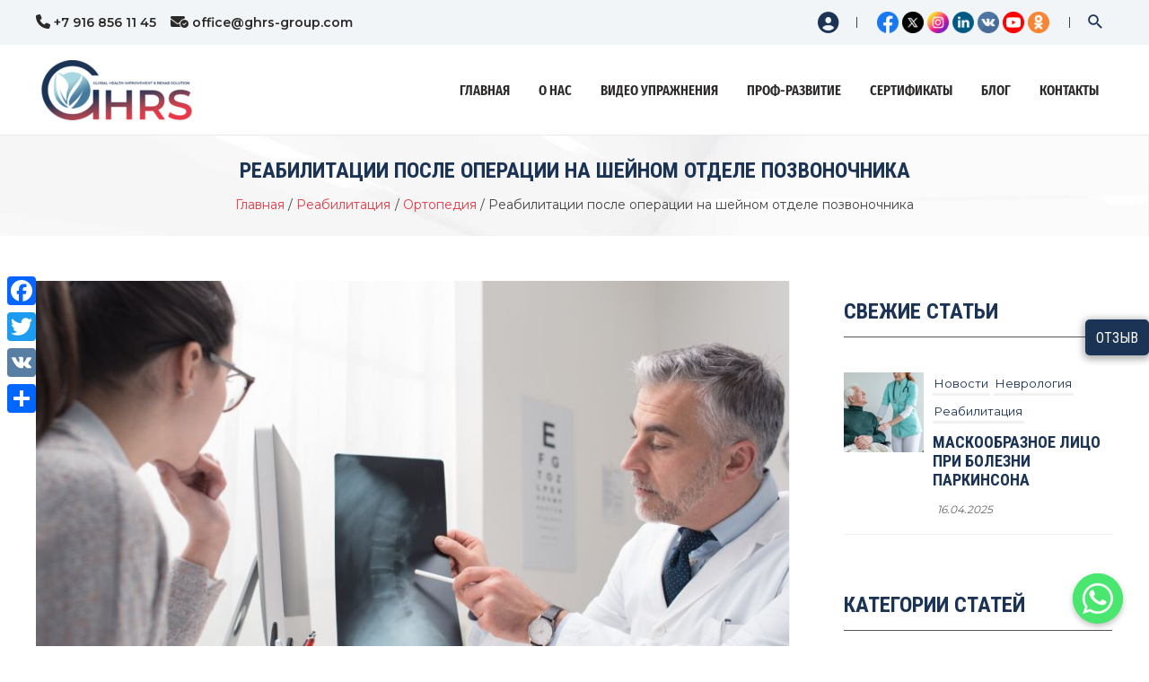

--- FILE ---
content_type: text/html; charset=UTF-8
request_url: https://ghrs-group.ru/reabilitatsiya/reabilitatsii-posle-operatsii-na-shejnom-otdele-pozvonochnika
body_size: 66633
content:
<!DOCTYPE html>
<html lang="ru-RU" prefix="og: https://ogp.me/ns#">
<head>
<meta charset="UTF-8">
<meta name="viewport" content="width=device-width, initial-scale=1">
<link rel="profile" href="https://gmpg.org/xfn/11">

<link rel="preload" href="https://ghrs-group.ru/wp-content/astra-local-fonts/fira-sans-extra-condensed/NaPPcYDaAO5dirw6IaFn7lPJFqXmS-M9Atn3wgda3SCKr3i-oQ.woff2" as="font" type="font/woff2" crossorigin><link rel="preload" href="https://ghrs-group.ru/wp-content/astra-local-fonts/montserrat/JTUSjIg1_i6t8kCHKm459Wlhyw.woff2" as="font" type="font/woff2" crossorigin><link rel="preload" href="https://ghrs-group.ru/wp-content/astra-local-fonts/roboto-condensed/ieVl2ZhZI2eCN5jzbjEETS9weq8-19K7DQ.woff2" as="font" type="font/woff2" crossorigin>
<!-- Search Engine Optimization by Rank Math - https://s.rankmath.com/home -->
<title>Восстановление после операции на шейном отделе позвоночника: гид по восстановлению | GHRS</title>
<meta name="description" content="⭐️ Восстановление после операции на шейном отделе позвоночника: эффективные методы и советы по реабилитации, включая удаление грыжи. Узнайте, как проходит процесс восстановления, рекомендуемые упражнения и сроки реабилитации, чтобы возвратиться к полноценной жизни. ✅➡✅ На сайт доступны видео упражнения для восстановления на дому. ⭐️ Нужна консультация? ☎ Звоните ☎ 7 (916) 856-11-45 ✅"/>
<meta name="robots" content="follow, index, max-snippet:-1, max-video-preview:-1, max-image-preview:large"/>
<link rel="canonical" href="https://ghrs-group.ru/reabilitatsiya/reabilitatsii-posle-operatsii-na-shejnom-otdele-pozvonochnika" />
<meta property="og:locale" content="ru_RU" />
<meta property="og:type" content="article" />
<meta property="og:title" content="Восстановление после операции на шейном отделе позвоночника: гид по восстановлению | GHRS" />
<meta property="og:description" content="⭐️ Восстановление после операции на шейном отделе позвоночника: эффективные методы и советы по реабилитации, включая удаление грыжи. Узнайте, как проходит процесс восстановления, рекомендуемые упражнения и сроки реабилитации, чтобы возвратиться к полноценной жизни. ✅➡✅ На сайт доступны видео упражнения для восстановления на дому. ⭐️ Нужна консультация? ☎ Звоните ☎ 7 (916) 856-11-45 ✅" />
<meta property="og:url" content="https://ghrs-group.ru/reabilitatsiya/reabilitatsii-posle-operatsii-na-shejnom-otdele-pozvonochnika" />
<meta property="og:site_name" content="GHRS" />
<meta property="article:section" content="Реабилитация" />
<meta property="og:updated_time" content="2023-10-05T20:13:49+03:00" />
<meta property="og:image" content="https://ghrs-group.ru/wp-content/uploads/2023/05/137175617.jpg" />
<meta property="og:image:secure_url" content="https://ghrs-group.ru/wp-content/uploads/2023/05/137175617.jpg" />
<meta property="og:image:width" content="900" />
<meta property="og:image:height" content="540" />
<meta property="og:image:alt" content="Восстановление после операции на шейном отделе позвоночника" />
<meta property="og:image:type" content="image/jpeg" />
<meta property="article:published_time" content="2023-05-20T17:13:32+03:00" />
<meta property="article:modified_time" content="2023-10-05T20:13:49+03:00" />
<meta name="twitter:card" content="summary_large_image" />
<meta name="twitter:title" content="Восстановление после операции на шейном отделе позвоночника: гид по восстановлению | GHRS" />
<meta name="twitter:description" content="⭐️ Восстановление после операции на шейном отделе позвоночника: эффективные методы и советы по реабилитации, включая удаление грыжи. Узнайте, как проходит процесс восстановления, рекомендуемые упражнения и сроки реабилитации, чтобы возвратиться к полноценной жизни. ✅➡✅ На сайт доступны видео упражнения для восстановления на дому. ⭐️ Нужна консультация? ☎ Звоните ☎ 7 (916) 856-11-45 ✅" />
<meta name="twitter:image" content="https://ghrs-group.ru/wp-content/uploads/2023/05/137175617.jpg" />
<meta name="twitter:label1" content="Written by" />
<meta name="twitter:data1" content="Ольга Топорова" />
<meta name="twitter:label2" content="Time to read" />
<meta name="twitter:data2" content="Less than a minute" />
<script type="application/ld+json" class="rank-math-schema">{"@context":"https://schema.org","@graph":[{"@type":["MedicalBusiness","Organization"],"@id":"https://ghrs-group.ru/#organization","name":"GHRS","url":"https://ghrs-group.ru","logo":{"@type":"ImageObject","@id":"https://ghrs-group.ru/#logo","url":"https://ghrs-group.ru/wp-content/uploads/2023/03/logo_transparent_network-1.png","contentUrl":"https://ghrs-group.ru/wp-content/uploads/2023/03/logo_transparent_network-1.png","caption":"GHRS","inLanguage":"ru-RU","width":"700","height":"262"},"openingHours":["Monday,Tuesday,Wednesday,Thursday,Friday,Saturday,Sunday 09:00-17:00"],"image":{"@id":"https://ghrs-group.ru/#logo"}},{"@type":"WebSite","@id":"https://ghrs-group.ru/#website","url":"https://ghrs-group.ru","name":"GHRS","publisher":{"@id":"https://ghrs-group.ru/#organization"},"inLanguage":"ru-RU"},{"@type":"ImageObject","@id":"https://ghrs-group.ru/wp-content/uploads/2023/05/137175617.jpg","url":"https://ghrs-group.ru/wp-content/uploads/2023/05/137175617.jpg","width":"900","height":"540","inLanguage":"ru-RU"},{"@type":"BreadcrumbList","@id":"https://ghrs-group.ru/reabilitatsiya/reabilitatsii-posle-operatsii-na-shejnom-otdele-pozvonochnika#breadcrumb","itemListElement":[{"@type":"ListItem","position":"1","item":{"@id":"https://ghrs-group.ru","name":"Home"}},{"@type":"ListItem","position":"2","item":{"@id":"https://ghrs-group.ru/category/reabilitatsiya","name":"\u0420\u0435\u0430\u0431\u0438\u043b\u0438\u0442\u0430\u0446\u0438\u044f"}},{"@type":"ListItem","position":"3","item":{"@id":"https://ghrs-group.ru/reabilitatsiya/reabilitatsii-posle-operatsii-na-shejnom-otdele-pozvonochnika","name":"\u0420\u0435\u0430\u0431\u0438\u043b\u0438\u0442\u0430\u0446\u0438\u0438 \u043f\u043e\u0441\u043b\u0435 \u043e\u043f\u0435\u0440\u0430\u0446\u0438\u0438 \u043d\u0430 \u0448\u0435\u0439\u043d\u043e\u043c \u043e\u0442\u0434\u0435\u043b\u0435 \u043f\u043e\u0437\u0432\u043e\u043d\u043e\u0447\u043d\u0438\u043a\u0430"}}]},{"@type":"WebPage","@id":"https://ghrs-group.ru/reabilitatsiya/reabilitatsii-posle-operatsii-na-shejnom-otdele-pozvonochnika#webpage","url":"https://ghrs-group.ru/reabilitatsiya/reabilitatsii-posle-operatsii-na-shejnom-otdele-pozvonochnika","name":"\u0412\u043e\u0441\u0441\u0442\u0430\u043d\u043e\u0432\u043b\u0435\u043d\u0438\u0435 \u043f\u043e\u0441\u043b\u0435 \u043e\u043f\u0435\u0440\u0430\u0446\u0438\u0438 \u043d\u0430 \u0448\u0435\u0439\u043d\u043e\u043c \u043e\u0442\u0434\u0435\u043b\u0435 \u043f\u043e\u0437\u0432\u043e\u043d\u043e\u0447\u043d\u0438\u043a\u0430: \u0433\u0438\u0434 \u043f\u043e \u0432\u043e\u0441\u0441\u0442\u0430\u043d\u043e\u0432\u043b\u0435\u043d\u0438\u044e | GHRS","datePublished":"2023-05-20T17:13:32+03:00","dateModified":"2023-10-05T20:13:49+03:00","isPartOf":{"@id":"https://ghrs-group.ru/#website"},"primaryImageOfPage":{"@id":"https://ghrs-group.ru/wp-content/uploads/2023/05/137175617.jpg"},"inLanguage":"ru-RU","breadcrumb":{"@id":"https://ghrs-group.ru/reabilitatsiya/reabilitatsii-posle-operatsii-na-shejnom-otdele-pozvonochnika#breadcrumb"}},{"@type":"Person","@id":"https://ghrs-group.ru/author/olgat","name":"\u041e\u043b\u044c\u0433\u0430 \u0422\u043e\u043f\u043e\u0440\u043e\u0432\u0430","url":"https://ghrs-group.ru/author/olgat","image":{"@type":"ImageObject","@id":"https://secure.gravatar.com/avatar/2cf0859519e8a784eab4d94a0068fd9b?s=96&amp;d=mm&amp;r=g","url":"https://secure.gravatar.com/avatar/2cf0859519e8a784eab4d94a0068fd9b?s=96&amp;d=mm&amp;r=g","caption":"\u041e\u043b\u044c\u0433\u0430 \u0422\u043e\u043f\u043e\u0440\u043e\u0432\u0430","inLanguage":"ru-RU"},"sameAs":["http://ghrs-group.ru"],"worksFor":{"@id":"https://ghrs-group.ru/#organization"}},{"@type":"BlogPosting","headline":"\u0412\u043e\u0441\u0441\u0442\u0430\u043d\u043e\u0432\u043b\u0435\u043d\u0438\u0435 \u043f\u043e\u0441\u043b\u0435 \u043e\u043f\u0435\u0440\u0430\u0446\u0438\u0438 \u043d\u0430 \u0448\u0435\u0439\u043d\u043e\u043c \u043e\u0442\u0434\u0435\u043b\u0435 \u043f\u043e\u0437\u0432\u043e\u043d\u043e\u0447\u043d\u0438\u043a\u0430: \u0433\u0438\u0434 \u043f\u043e \u0432\u043e\u0441\u0441\u0442\u0430\u043d\u043e\u0432\u043b\u0435\u043d\u0438\u044e | GHRS","keywords":"\u0412\u043e\u0441\u0441\u0442\u0430\u043d\u043e\u0432\u043b\u0435\u043d\u0438\u0435 \u043f\u043e\u0441\u043b\u0435 \u043e\u043f\u0435\u0440\u0430\u0446\u0438\u0438 \u043d\u0430 \u0448\u0435\u0439\u043d\u043e\u043c \u043e\u0442\u0434\u0435\u043b\u0435 \u043f\u043e\u0437\u0432\u043e\u043d\u043e\u0447\u043d\u0438\u043a\u0430","datePublished":"2023-05-20T17:13:32+03:00","dateModified":"2023-10-05T20:13:49+03:00","articleSection":"\u041d\u0435\u0432\u0440\u043e\u043b\u043e\u0433\u0438\u044f, \u041e\u0440\u0442\u043e\u043f\u0435\u0434\u0438\u044f, \u0420\u0435\u0430\u0431\u0438\u043b\u0438\u0442\u0430\u0446\u0438\u044f","author":{"@id":"https://ghrs-group.ru/author/olgat","name":"\u041e\u043b\u044c\u0433\u0430 \u0422\u043e\u043f\u043e\u0440\u043e\u0432\u0430"},"publisher":{"@id":"https://ghrs-group.ru/#organization"},"description":"\u2b50\ufe0f \u0412\u043e\u0441\u0441\u0442\u0430\u043d\u043e\u0432\u043b\u0435\u043d\u0438\u0435 \u043f\u043e\u0441\u043b\u0435 \u043e\u043f\u0435\u0440\u0430\u0446\u0438\u0438 \u043d\u0430 \u0448\u0435\u0439\u043d\u043e\u043c \u043e\u0442\u0434\u0435\u043b\u0435 \u043f\u043e\u0437\u0432\u043e\u043d\u043e\u0447\u043d\u0438\u043a\u0430: \u044d\u0444\u0444\u0435\u043a\u0442\u0438\u0432\u043d\u044b\u0435 \u043c\u0435\u0442\u043e\u0434\u044b \u0438 \u0441\u043e\u0432\u0435\u0442\u044b \u043f\u043e \u0440\u0435\u0430\u0431\u0438\u043b\u0438\u0442\u0430\u0446\u0438\u0438, \u0432\u043a\u043b\u044e\u0447\u0430\u044f \u0443\u0434\u0430\u043b\u0435\u043d\u0438\u0435 \u0433\u0440\u044b\u0436\u0438. \u0423\u0437\u043d\u0430\u0439\u0442\u0435, \u043a\u0430\u043a \u043f\u0440\u043e\u0445\u043e\u0434\u0438\u0442 \u043f\u0440\u043e\u0446\u0435\u0441\u0441 \u0432\u043e\u0441\u0441\u0442\u0430\u043d\u043e\u0432\u043b\u0435\u043d\u0438\u044f, \u0440\u0435\u043a\u043e\u043c\u0435\u043d\u0434\u0443\u0435\u043c\u044b\u0435 \u0443\u043f\u0440\u0430\u0436\u043d\u0435\u043d\u0438\u044f \u0438 \u0441\u0440\u043e\u043a\u0438 \u0440\u0435\u0430\u0431\u0438\u043b\u0438\u0442\u0430\u0446\u0438\u0438, \u0447\u0442\u043e\u0431\u044b \u0432\u043e\u0437\u0432\u0440\u0430\u0442\u0438\u0442\u044c\u0441\u044f \u043a \u043f\u043e\u043b\u043d\u043e\u0446\u0435\u043d\u043d\u043e\u0439 \u0436\u0438\u0437\u043d\u0438. \u2705\u27a1\u2705 \u041d\u0430 \u0441\u0430\u0439\u0442 \u0434\u043e\u0441\u0442\u0443\u043f\u043d\u044b \u0432\u0438\u0434\u0435\u043e \u0443\u043f\u0440\u0430\u0436\u043d\u0435\u043d\u0438\u044f \u0434\u043b\u044f \u0432\u043e\u0441\u0441\u0442\u0430\u043d\u043e\u0432\u043b\u0435\u043d\u0438\u044f \u043d\u0430 \u0434\u043e\u043c\u0443. \u2b50\ufe0f \u041d\u0443\u0436\u043d\u0430 \u043a\u043e\u043d\u0441\u0443\u043b\u044c\u0442\u0430\u0446\u0438\u044f? \u260e \u0417\u0432\u043e\u043d\u0438\u0442\u0435 \u260e 7 (916) 856-11-45 \u2705","name":"\u0412\u043e\u0441\u0441\u0442\u0430\u043d\u043e\u0432\u043b\u0435\u043d\u0438\u0435 \u043f\u043e\u0441\u043b\u0435 \u043e\u043f\u0435\u0440\u0430\u0446\u0438\u0438 \u043d\u0430 \u0448\u0435\u0439\u043d\u043e\u043c \u043e\u0442\u0434\u0435\u043b\u0435 \u043f\u043e\u0437\u0432\u043e\u043d\u043e\u0447\u043d\u0438\u043a\u0430: \u0433\u0438\u0434 \u043f\u043e \u0432\u043e\u0441\u0441\u0442\u0430\u043d\u043e\u0432\u043b\u0435\u043d\u0438\u044e | GHRS","@id":"https://ghrs-group.ru/reabilitatsiya/reabilitatsii-posle-operatsii-na-shejnom-otdele-pozvonochnika#richSnippet","isPartOf":{"@id":"https://ghrs-group.ru/reabilitatsiya/reabilitatsii-posle-operatsii-na-shejnom-otdele-pozvonochnika#webpage"},"image":{"@id":"https://ghrs-group.ru/wp-content/uploads/2023/05/137175617.jpg"},"inLanguage":"ru-RU","mainEntityOfPage":{"@id":"https://ghrs-group.ru/reabilitatsiya/reabilitatsii-posle-operatsii-na-shejnom-otdele-pozvonochnika#webpage"}}]}</script>
<!-- /Rank Math WordPress SEO plugin -->

<link rel='dns-prefetch' href='//static.addtoany.com' />
<link rel='dns-prefetch' href='//www.google.com' />
<link rel='dns-prefetch' href='//fonts.googleapis.com' />
<link rel='dns-prefetch' href='//s.w.org' />
<link rel="alternate" type="application/rss+xml" title="GHRS &raquo; Лента" href="https://ghrs-group.ru/feed" />
<link rel="alternate" type="application/rss+xml" title="GHRS &raquo; Лента комментариев" href="https://ghrs-group.ru/comments/feed" />
<link rel="alternate" type="application/rss+xml" title="GHRS &raquo; Лента комментариев к &laquo;Реабилитации после операции на шейном отделе позвоночника&raquo;" href="https://ghrs-group.ru/reabilitatsiya/reabilitatsii-posle-operatsii-na-shejnom-otdele-pozvonochnika/feed" />
<link rel='stylesheet' id='astra-theme-css-css'  href='https://ghrs-group.ru/wp-content/themes/astra/assets/css/minified/main.min.css?ver=3.9.2' media='all' />
<style id='astra-theme-css-inline-css'>
:root{--ast-container-default-xlg-padding:3em;--ast-container-default-lg-padding:3em;--ast-container-default-slg-padding:2em;--ast-container-default-md-padding:3em;--ast-container-default-sm-padding:3em;--ast-container-default-xs-padding:2.4em;--ast-container-default-xxs-padding:1.8em;}html{font-size:100%;}a{color:var(--ast-global-color-0);}a:hover,a:focus{color:var(--ast-global-color-1);}body,button,input,select,textarea,.ast-button,.ast-custom-button{font-family:'Montserrat',sans-serif;font-weight:inherit;font-size:16px;font-size:1rem;line-height:1.5;}blockquote{color:var(--ast-global-color-3);}p,.entry-content p{margin-bottom:1.6em;}h1,.entry-content h1,h2,.entry-content h2,h3,.entry-content h3,h4,.entry-content h4,h5,.entry-content h5,h6,.entry-content h6,.site-title,.site-title a{font-family:'Roboto Condensed',sans-serif;font-weight:700;text-transform:uppercase;}.site-title{font-size:35px;font-size:2.1875rem;display:none;}header .custom-logo-link img{max-width:180px;}.astra-logo-svg{width:180px;}.ast-archive-description .ast-archive-title{font-size:28px;font-size:1.75rem;}.site-header .site-description{font-size:15px;font-size:0.9375rem;display:none;}.entry-title{font-size:20px;font-size:1.25rem;}h1,.entry-content h1{font-size:36px;font-size:2.25rem;font-weight:700;font-family:'Roboto Condensed',sans-serif;text-transform:uppercase;}h2,.entry-content h2{font-size:28px;font-size:1.75rem;font-weight:700;font-family:'Roboto Condensed',sans-serif;text-transform:uppercase;}h3,.entry-content h3{font-size:22px;font-size:1.375rem;font-weight:700;font-family:'Roboto Condensed',sans-serif;text-transform:uppercase;}h4,.entry-content h4{font-size:18px;font-size:1.125rem;font-weight:700;font-family:'Roboto Condensed',sans-serif;text-transform:uppercase;}h5,.entry-content h5{font-size:18px;font-size:1.125rem;font-weight:700;font-family:'Roboto Condensed',sans-serif;text-transform:uppercase;}h6,.entry-content h6{font-size:15px;font-size:0.9375rem;font-weight:700;font-family:'Roboto Condensed',sans-serif;text-transform:uppercase;}.ast-single-post .entry-title,.page-title{font-size:30px;font-size:1.875rem;}::selection{background-color:var(--ast-global-color-0);color:#ffffff;}body,h1,.entry-title a,.entry-content h1,h2,.entry-content h2,h3,.entry-content h3,h4,.entry-content h4,h5,.entry-content h5,h6,.entry-content h6{color:var(--ast-global-color-3);}.tagcloud a:hover,.tagcloud a:focus,.tagcloud a.current-item{color:#ffffff;border-color:var(--ast-global-color-0);background-color:var(--ast-global-color-0);}input:focus,input[type="text"]:focus,input[type="email"]:focus,input[type="url"]:focus,input[type="password"]:focus,input[type="reset"]:focus,input[type="search"]:focus,textarea:focus{border-color:var(--ast-global-color-0);}input[type="radio"]:checked,input[type=reset],input[type="checkbox"]:checked,input[type="checkbox"]:hover:checked,input[type="checkbox"]:focus:checked,input[type=range]::-webkit-slider-thumb{border-color:var(--ast-global-color-0);background-color:var(--ast-global-color-0);box-shadow:none;}.site-footer a:hover + .post-count,.site-footer a:focus + .post-count{background:var(--ast-global-color-0);border-color:var(--ast-global-color-0);}.single .nav-links .nav-previous,.single .nav-links .nav-next{color:var(--ast-global-color-0);}.entry-meta,.entry-meta *{line-height:1.45;color:var(--ast-global-color-0);}.entry-meta a:hover,.entry-meta a:hover *,.entry-meta a:focus,.entry-meta a:focus *,.page-links > .page-link,.page-links .page-link:hover,.post-navigation a:hover{color:var(--ast-global-color-1);}#cat option,.secondary .calendar_wrap thead a,.secondary .calendar_wrap thead a:visited{color:var(--ast-global-color-0);}.secondary .calendar_wrap #today,.ast-progress-val span{background:var(--ast-global-color-0);}.secondary a:hover + .post-count,.secondary a:focus + .post-count{background:var(--ast-global-color-0);border-color:var(--ast-global-color-0);}.calendar_wrap #today > a{color:#ffffff;}.page-links .page-link,.single .post-navigation a{color:var(--ast-global-color-0);}.ast-archive-title{color:var(--ast-global-color-3);}.widget-title{font-size:22px;font-size:1.375rem;color:var(--ast-global-color-3);}.single .ast-author-details .author-title{color:var(--ast-global-color-1);}#secondary,#secondary button,#secondary input,#secondary select,#secondary textarea{font-size:16px;font-size:1rem;}.ast-logo-title-inline .site-logo-img{padding-right:1em;}.site-logo-img img{ transition:all 0.2s linear;}#secondary {margin: 4em 0 2.5em;word-break: break-word;line-height: 2;}#secondary li {margin-bottom: 0.75em;}#secondary li:last-child {margin-bottom: 0;}@media (max-width: 768px) {.js_active .ast-plain-container.ast-single-post #secondary {margin-top: 1.5em;}}.ast-separate-container.ast-two-container #secondary .widget {background-color: #fff;padding: 2em;margin-bottom: 2em;}@media (min-width: 993px) {.ast-left-sidebar #secondary {padding-right: 60px;}.ast-right-sidebar #secondary {padding-left: 60px;}}@media (max-width: 993px) {.ast-right-sidebar #secondary {padding-left: 30px;}.ast-left-sidebar #secondary {padding-right: 30px;}}@media (min-width: 993px) {.ast-page-builder-template.ast-left-sidebar #secondary {padding-left: 60px;}.ast-page-builder-template.ast-right-sidebar #secondary {padding-right: 60px;}}@media (max-width: 993px) {.ast-page-builder-template.ast-right-sidebar #secondary {padding-right: 30px;}.ast-page-builder-template.ast-left-sidebar #secondary {padding-left: 30px;}}@media (max-width:921px){#ast-desktop-header{display:none;}}@media (min-width:921px){#ast-mobile-header{display:none;}}.wp-block-buttons.aligncenter{justify-content:center;}@media (max-width:921px){.ast-theme-transparent-header #primary,.ast-theme-transparent-header #secondary{padding:0;}}@media (max-width:921px){.ast-plain-container.ast-no-sidebar #primary{padding:0;}}.ast-plain-container.ast-no-sidebar #primary{margin-top:0;margin-bottom:0;}@media (min-width:1200px){.ast-plain-container.ast-no-sidebar #primary{margin-top:60px;margin-bottom:60px;}}@media (max-width:921px){.ast-separate-container.ast-single-post.ast-right-sidebar #primary,.ast-separate-container.ast-single-post.ast-left-sidebar #primary,.ast-separate-container.ast-single-post #primary,.ast-plain-container.ast-single-post #primary{margin-top:0px;}}@media (max-width:544px){.ast-separate-container #primary{padding-top:0;}}@media (max-width:544px){.ast-separate-container #primary{padding-bottom:0;}}.wp-block-button.is-style-outline .wp-block-button__link{border-color:var(--ast-global-color-0);border-top-width:0;border-right-width:0;border-bottom-width:0;border-left-width:0;}.wp-block-button.is-style-outline > .wp-block-button__link:not(.has-text-color),.wp-block-button.wp-block-button__link.is-style-outline:not(.has-text-color){color:var(--ast-global-color-0);}.wp-block-button.is-style-outline .wp-block-button__link:hover,.wp-block-button.is-style-outline .wp-block-button__link:focus{color:var(--ast-global-color-5) !important;background-color:var(--ast-global-color-4);border-color:var(--ast-global-color-4);}.post-page-numbers.current .page-link,.ast-pagination .page-numbers.current{color:#ffffff;border-color:var(--ast-global-color-0);background-color:var(--ast-global-color-0);border-radius:2px;}.wp-block-button.is-style-outline .wp-block-button__link{border-top-width:0;border-right-width:0;border-bottom-width:0;border-left-width:0;}h1.widget-title{font-weight:700;}h2.widget-title{font-weight:700;}h3.widget-title{font-weight:700;}#page{display:flex;flex-direction:column;min-height:100vh;}.ast-404-layout-1 h1.page-title{color:var(--ast-global-color-2);}.single .post-navigation a{line-height:1em;height:inherit;}.error-404 .page-sub-title{font-size:1.5rem;font-weight:inherit;}.search .site-content .content-area .search-form{margin-bottom:0;}#page .site-content{flex-grow:1;}.widget{margin-bottom:3.5em;}#secondary li{line-height:1.5em;}#secondary .wp-block-group h2{margin-bottom:0.7em;}#secondary h2{font-size:1.7rem;}.ast-separate-container .ast-article-post,.ast-separate-container .ast-article-single,.ast-separate-container .ast-comment-list li.depth-1,.ast-separate-container .comment-respond{padding:3em;}.ast-separate-container .ast-comment-list li.depth-1,.hentry{margin-bottom:2em;}.ast-separate-container .ast-archive-description,.ast-separate-container .ast-author-box{background-color:var(--ast-global-color-5);border-bottom:1px solid var(--ast-border-color);}.ast-separate-container .comments-title{padding:2em 2em 0 2em;}.ast-page-builder-template .comment-form-textarea,.ast-comment-formwrap .ast-grid-common-col{padding:0;}.ast-comment-formwrap{padding:0 20px;display:inline-flex;column-gap:20px;}.archive.ast-page-builder-template .entry-header{margin-top:2em;}.ast-page-builder-template .ast-comment-formwrap{width:100%;}.entry-title{margin-bottom:0.5em;}.ast-archive-description .ast-archive-title{margin-bottom:10px;text-transform:capitalize;}.ast-archive-description p{font-size:inherit;font-weight:inherit;line-height:inherit;}@media (min-width:921px){.ast-left-sidebar.ast-page-builder-template #secondary,.archive.ast-right-sidebar.ast-page-builder-template .site-main{padding-left:20px;padding-right:20px;}}@media (max-width:544px){.ast-comment-formwrap.ast-row{column-gap:10px;}}@media (min-width:1201px){.ast-separate-container .ast-article-post,.ast-separate-container .ast-article-single,.ast-separate-container .ast-archive-description,.ast-separate-container .ast-author-box,.ast-separate-container .ast-404-layout-1,.ast-separate-container .no-results{padding:3em;}}@media (max-width:921px){.ast-separate-container #primary,.ast-separate-container #secondary{padding:1.5em 0;}#primary,#secondary{padding:1.5em 0;margin:0;}.ast-left-sidebar #content > .ast-container{display:flex;flex-direction:column-reverse;width:100%;}}@media (max-width:921px){#secondary.secondary{padding-top:0;}.ast-separate-container.ast-right-sidebar #secondary{padding-left:1em;padding-right:1em;}.ast-separate-container.ast-two-container #secondary{padding-left:0;padding-right:0;}.ast-page-builder-template .entry-header #secondary,.ast-page-builder-template #secondary{margin-top:1.5em;}}@media (max-width:921px){.ast-right-sidebar #primary{padding-right:0;}.ast-page-builder-template.ast-left-sidebar #secondary,.ast-page-builder-template.ast-right-sidebar #secondary{padding-right:20px;padding-left:20px;}.ast-right-sidebar #secondary,.ast-left-sidebar #primary{padding-left:0;}.ast-left-sidebar #secondary{padding-right:0;}}@media (min-width:922px){.ast-separate-container.ast-right-sidebar #primary,.ast-separate-container.ast-left-sidebar #primary{border:0;}.search-no-results.ast-separate-container #primary{margin-bottom:4em;}}@media (min-width:922px){.ast-right-sidebar #primary{border-right:1px solid var(--ast-border-color);}.ast-left-sidebar #primary{border-left:1px solid var(--ast-border-color);}.ast-right-sidebar #secondary{border-left:1px solid var(--ast-border-color);margin-left:-1px;}.ast-left-sidebar #secondary{border-right:1px solid var(--ast-border-color);margin-right:-1px;}.ast-separate-container.ast-two-container.ast-right-sidebar #secondary{padding-left:30px;padding-right:0;}.ast-separate-container.ast-two-container.ast-left-sidebar #secondary{padding-right:30px;padding-left:0;}.ast-separate-container.ast-right-sidebar #secondary,.ast-separate-container.ast-left-sidebar #secondary{border:0;margin-left:auto;margin-right:auto;}.ast-separate-container.ast-two-container #secondary .widget:last-child{margin-bottom:0;}}.wp-block-button .wp-block-button__link{color:var(--ast-global-color-2);}.wp-block-button .wp-block-button__link:hover,.wp-block-button .wp-block-button__link:focus{color:var(--ast-global-color-5);background-color:var(--ast-global-color-4);border-color:var(--ast-global-color-4);}.wp-block-button .wp-block-button__link,.wp-block-search .wp-block-search__button,body .wp-block-file .wp-block-file__button{border-top-width:0;border-right-width:0;border-left-width:0;border-bottom-width:0;border-color:var(--ast-global-color-0);background-color:var(--ast-global-color-0);color:var(--ast-global-color-2);font-family:'Roboto Condensed',sans-serif;font-weight:inherit;line-height:1;font-size:15px;font-size:0.9375rem;border-radius:3px;padding-top:10px;padding-right:20px;padding-bottom:10px;padding-left:20px;}.menu-toggle,button,.ast-button,.ast-custom-button,.button,input#submit,input[type="button"],input[type="submit"],input[type="reset"],form[CLASS*="wp-block-search__"].wp-block-search .wp-block-search__inside-wrapper .wp-block-search__button,body .wp-block-file .wp-block-file__button,.search .search-submit{border-style:solid;border-top-width:0;border-right-width:0;border-left-width:0;border-bottom-width:0;color:var(--ast-global-color-2);border-color:var(--ast-global-color-0);background-color:var(--ast-global-color-0);border-radius:3px;padding-top:10px;padding-right:20px;padding-bottom:10px;padding-left:20px;font-family:'Roboto Condensed',sans-serif;font-weight:inherit;font-size:15px;font-size:0.9375rem;line-height:1;}button:focus,.menu-toggle:hover,button:hover,.ast-button:hover,.ast-custom-button:hover .button:hover,.ast-custom-button:hover ,input[type=reset]:hover,input[type=reset]:focus,input#submit:hover,input#submit:focus,input[type="button"]:hover,input[type="button"]:focus,input[type="submit"]:hover,input[type="submit"]:focus,form[CLASS*="wp-block-search__"].wp-block-search .wp-block-search__inside-wrapper .wp-block-search__button:hover,form[CLASS*="wp-block-search__"].wp-block-search .wp-block-search__inside-wrapper .wp-block-search__button:focus,body .wp-block-file .wp-block-file__button:hover,body .wp-block-file .wp-block-file__button:focus{color:var(--ast-global-color-5);background-color:var(--ast-global-color-4);border-color:var(--ast-global-color-4);}form[CLASS*="wp-block-search__"].wp-block-search .wp-block-search__inside-wrapper .wp-block-search__button.has-icon{padding-top:calc(10px - 3px);padding-right:calc(20px - 3px);padding-bottom:calc(10px - 3px);padding-left:calc(20px - 3px);}@media (min-width:544px){.ast-container{max-width:100%;}}@media (max-width:544px){.ast-separate-container .ast-article-post,.ast-separate-container .ast-article-single,.ast-separate-container .comments-title,.ast-separate-container .ast-archive-description{padding:1.5em 1em;}.ast-separate-container #content .ast-container{padding-left:0.54em;padding-right:0.54em;}.ast-separate-container .ast-comment-list li.depth-1{padding:1.5em 1em;margin-bottom:1.5em;}.ast-separate-container .ast-comment-list .bypostauthor{padding:.5em;}.ast-search-menu-icon.ast-dropdown-active .search-field{width:170px;}.ast-separate-container #secondary{padding-top:0;}.ast-separate-container.ast-two-container #secondary .widget{margin-bottom:1.5em;padding-left:1em;padding-right:1em;}}@media (max-width:921px){.ast-mobile-header-stack .main-header-bar .ast-search-menu-icon{display:inline-block;}.ast-header-break-point.ast-header-custom-item-outside .ast-mobile-header-stack .main-header-bar .ast-search-icon{margin:0;}.ast-comment-avatar-wrap img{max-width:2.5em;}.ast-separate-container .ast-comment-list li.depth-1{padding:1.5em 2.14em;}.ast-separate-container .comment-respond{padding:2em 2.14em;}.ast-comment-meta{padding:0 1.8888em 1.3333em;}}@media (max-width:921px){.ast-header-break-point .ast-search-menu-icon.slide-search .search-form{right:0;}.ast-header-break-point .ast-mobile-header-stack .ast-search-menu-icon.slide-search .search-form{right:-1em;}}@media (max-width:921px){.site-title{display:none;}.ast-archive-description .ast-archive-title{font-size:40px;}.site-header .site-description{display:none;}.entry-title{font-size:30px;}h1,.entry-content h1{font-size:30px;}h2,.entry-content h2{font-size:25px;}h3,.entry-content h3{font-size:20px;}.ast-single-post .entry-title,.page-title{font-size:30px;}}@media (max-width:544px){.site-title{display:none;}.ast-archive-description .ast-archive-title{font-size:40px;}.site-header .site-description{display:none;}.entry-title{font-size:30px;}h1,.entry-content h1{font-size:30px;}h2,.entry-content h2{font-size:25px;}h3,.entry-content h3{font-size:20px;}.ast-single-post .entry-title,.page-title{font-size:22px;}header .custom-logo-link img,.ast-header-break-point .site-branding img,.ast-header-break-point .custom-logo-link img{max-width:100px;}.astra-logo-svg{width:100px;}.ast-header-break-point .site-logo-img .custom-mobile-logo-link img{max-width:100px;}}@media (max-width:921px){html{font-size:91.2%;}}@media (max-width:544px){html{font-size:91.2%;}}@media (min-width:922px){.ast-container{max-width:1240px;}}@media (min-width:922px){.site-content .ast-container{display:flex;}}@media (max-width:921px){.site-content .ast-container{flex-direction:column;}}@media (min-width:922px){.main-header-menu .sub-menu .menu-item.ast-left-align-sub-menu:hover > .sub-menu,.main-header-menu .sub-menu .menu-item.ast-left-align-sub-menu.focus > .sub-menu{margin-left:-0px;}}.footer-widget-area[data-section^="section-fb-html-"] .ast-builder-html-element{text-align:center;}blockquote,cite {font-style: initial;}.wp-block-file {display: flex;align-items: center;flex-wrap: wrap;justify-content: space-between;}.wp-block-pullquote {border: none;}.wp-block-pullquote blockquote::before {content: "\201D";font-family: "Helvetica",sans-serif;display: flex;transform: rotate( 180deg );font-size: 6rem;font-style: normal;line-height: 1;font-weight: bold;align-items: center;justify-content: center;}.has-text-align-right > blockquote::before {justify-content: flex-start;}.has-text-align-left > blockquote::before {justify-content: flex-end;}figure.wp-block-pullquote.is-style-solid-color blockquote {max-width: 100%;text-align: inherit;}html body {--wp--custom--ast-default-block-top-padding: 3em;--wp--custom--ast-default-block-right-padding: 3em;--wp--custom--ast-default-block-bottom-padding: 3em;--wp--custom--ast-default-block-left-padding: 3em;--wp--custom--ast-container-width: 1200px;--wp--custom--ast-content-width-size: 1200px;--wp--custom--ast-wide-width-size: calc(1200px + var(--wp--custom--ast-default-block-left-padding) + var(--wp--custom--ast-default-block-right-padding));}@media(max-width: 921px) {html body {--wp--custom--ast-default-block-top-padding: 3em;--wp--custom--ast-default-block-right-padding: 2em;--wp--custom--ast-default-block-bottom-padding: 3em;--wp--custom--ast-default-block-left-padding: 2em;}}@media(max-width: 544px) {html body {--wp--custom--ast-default-block-top-padding: 3em;--wp--custom--ast-default-block-right-padding: 1.5em;--wp--custom--ast-default-block-bottom-padding: 3em;--wp--custom--ast-default-block-left-padding: 1.5em;}}.entry-content > .wp-block-group,.entry-content > .wp-block-cover,.entry-content > .wp-block-columns {padding-top: var(--wp--custom--ast-default-block-top-padding);padding-right: var(--wp--custom--ast-default-block-right-padding);padding-bottom: var(--wp--custom--ast-default-block-bottom-padding);padding-left: var(--wp--custom--ast-default-block-left-padding);}.ast-plain-container.ast-no-sidebar .entry-content > .alignfull,.ast-page-builder-template .ast-no-sidebar .entry-content > .alignfull {margin-left: calc( -50vw + 50%);margin-right: calc( -50vw + 50%);max-width: 100vw;width: 100vw;}.ast-plain-container.ast-no-sidebar .entry-content .alignfull .alignfull,.ast-page-builder-template.ast-no-sidebar .entry-content .alignfull .alignfull,.ast-plain-container.ast-no-sidebar .entry-content .alignfull .alignwide,.ast-page-builder-template.ast-no-sidebar .entry-content .alignfull .alignwide,.ast-plain-container.ast-no-sidebar .entry-content .alignwide .alignfull,.ast-page-builder-template.ast-no-sidebar .entry-content .alignwide .alignfull,.ast-plain-container.ast-no-sidebar .entry-content .alignwide .alignwide,.ast-page-builder-template.ast-no-sidebar .entry-content .alignwide .alignwide,.ast-plain-container.ast-no-sidebar .entry-content .wp-block-column .alignfull,.ast-page-builder-template.ast-no-sidebar .entry-content .wp-block-column .alignfull,.ast-plain-container.ast-no-sidebar .entry-content .wp-block-column .alignwide,.ast-page-builder-template.ast-no-sidebar .entry-content .wp-block-column .alignwide {margin-left: auto;margin-right: auto;width: 100%;}[ast-blocks-layout] .wp-block-separator:not(.is-style-dots) {height: 0;}[ast-blocks-layout] .wp-block-separator {margin: 20px auto;}[ast-blocks-layout] .wp-block-separator:not(.is-style-wide):not(.is-style-dots) {max-width: 100px;}[ast-blocks-layout] .wp-block-separator.has-background {padding: 0;}.entry-content[ast-blocks-layout] > * {max-width: var(--wp--custom--ast-content-width-size);margin-left: auto;margin-right: auto;}.entry-content[ast-blocks-layout] > .alignwide {max-width: var(--wp--custom--ast-wide-width-size);}.entry-content[ast-blocks-layout] .alignfull {max-width: none;}.entry-content .wp-block-columns {margin-bottom: 0;}blockquote {margin: 1.5em;border: none;}.wp-block-quote:not(.has-text-align-right):not(.has-text-align-center) {border-left: 5px solid rgba(0,0,0,0.05);}.has-text-align-right > blockquote,blockquote.has-text-align-right {border-right: 5px solid rgba(0,0,0,0.05);}.has-text-align-left > blockquote,blockquote.has-text-align-left {border-left: 5px solid rgba(0,0,0,0.05);}.wp-block-site-tagline,.wp-block-latest-posts .read-more {margin-top: 15px;}.wp-block-loginout p label {display: block;}.wp-block-loginout p:not(.login-remember):not(.login-submit) input {width: 100%;}.wp-block-loginout input:focus {border-color: transparent;}.wp-block-loginout input:focus {outline: thin dotted;}.entry-content .wp-block-media-text .wp-block-media-text__content {padding: 0 0 0 8%;}.entry-content .wp-block-media-text.has-media-on-the-right .wp-block-media-text__content {padding: 0 8% 0 0;}.entry-content .wp-block-media-text.has-background .wp-block-media-text__content {padding: 8%;}.entry-content .wp-block-cover:not([class*="background-color"]) .wp-block-cover__inner-container,.entry-content .wp-block-cover:not([class*="background-color"]) .wp-block-cover-image-text,.entry-content .wp-block-cover:not([class*="background-color"]) .wp-block-cover-text,.entry-content .wp-block-cover-image:not([class*="background-color"]) .wp-block-cover__inner-container,.entry-content .wp-block-cover-image:not([class*="background-color"]) .wp-block-cover-image-text,.entry-content .wp-block-cover-image:not([class*="background-color"]) .wp-block-cover-text {color: var(--ast-global-color-5);}.wp-block-loginout .login-remember input {width: 1.1rem;height: 1.1rem;margin: 0 5px 4px 0;vertical-align: middle;}.wp-block-latest-posts > li > *:first-child,.wp-block-latest-posts:not(.is-grid) > li:first-child {margin-top: 0;}.wp-block-search__inside-wrapper .wp-block-search__input {padding: 0 10px;color: var(--ast-global-color-3);background: var(--ast-global-color-5);border-color: var(--ast-border-color);}.wp-block-latest-posts .read-more {margin-bottom: 1.5em;}.wp-block-search__no-button .wp-block-search__inside-wrapper .wp-block-search__input {padding-top: 5px;padding-bottom: 5px;}.wp-block-latest-posts .wp-block-latest-posts__post-date,.wp-block-latest-posts .wp-block-latest-posts__post-author {font-size: 1rem;}.wp-block-latest-posts > li > *,.wp-block-latest-posts:not(.is-grid) > li {margin-top: 12px;margin-bottom: 12px;}.ast-page-builder-template .entry-content[ast-blocks-layout] > *,.ast-page-builder-template .entry-content[ast-blocks-layout] > .alignfull > * {max-width: none;}.ast-page-builder-template .entry-content[ast-blocks-layout] > .alignwide > * {max-width: var(--wp--custom--ast-wide-width-size);}.ast-page-builder-template .entry-content[ast-blocks-layout] > .inherit-container-width > *,.ast-page-builder-template .entry-content[ast-blocks-layout] > * > *,.entry-content[ast-blocks-layout] > .wp-block-cover .wp-block-cover__inner-container {max-width: var(--wp--custom--ast-content-width-size);margin-left: auto;margin-right: auto;}.entry-content[ast-blocks-layout] .wp-block-cover:not(.alignleft):not(.alignright) {width: auto;}@media(max-width: 1200px) {.ast-separate-container .entry-content > .alignfull,.ast-separate-container .entry-content[ast-blocks-layout] > .alignwide,.ast-plain-container .entry-content[ast-blocks-layout] > .alignwide,.ast-plain-container .entry-content .alignfull {margin-left: calc(-1 * min(var(--ast-container-default-xlg-padding),20px)) ;margin-right: calc(-1 * min(var(--ast-container-default-xlg-padding),20px));}}@media(min-width: 1201px) {.ast-separate-container .entry-content > .alignfull {margin-left: calc(-1 * var(--ast-container-default-xlg-padding) );margin-right: calc(-1 * var(--ast-container-default-xlg-padding) );}.ast-separate-container .entry-content[ast-blocks-layout] > .alignwide,.ast-plain-container .entry-content[ast-blocks-layout] > .alignwide {margin-left: calc(-1 * var(--wp--custom--ast-default-block-left-padding) );margin-right: calc(-1 * var(--wp--custom--ast-default-block-right-padding) );}}@media(min-width: 921px) {.ast-separate-container .entry-content .wp-block-group.alignwide:not(.inherit-container-width) > :where(:not(.alignleft):not(.alignright)),.ast-plain-container .entry-content .wp-block-group.alignwide:not(.inherit-container-width) > :where(:not(.alignleft):not(.alignright)) {max-width: calc( var(--wp--custom--ast-content-width-size) + 80px );}.ast-plain-container.ast-right-sidebar .entry-content[ast-blocks-layout] .alignfull,.ast-plain-container.ast-left-sidebar .entry-content[ast-blocks-layout] .alignfull {margin-left: -60px;margin-right: -60px;}}@media(min-width: 544px) {.entry-content > .alignleft {margin-right: 20px;}.entry-content > .alignright {margin-left: 20px;}}@media (max-width:544px){.wp-block-columns .wp-block-column:not(:last-child){margin-bottom:20px;}.wp-block-latest-posts{margin:0;}}@media( max-width: 600px ) {.entry-content .wp-block-media-text .wp-block-media-text__content,.entry-content .wp-block-media-text.has-media-on-the-right .wp-block-media-text__content {padding: 8% 0 0;}.entry-content .wp-block-media-text.has-background .wp-block-media-text__content {padding: 8%;}}.ast-header-break-point .ast-mobile-header-wrap .ast-above-header-wrap .main-header-bar-navigation .inline-on-mobile .menu-item .menu-link,.ast-header-break-point .ast-mobile-header-wrap .ast-main-header-wrap .main-header-bar-navigation .inline-on-mobile .menu-item .menu-link,.ast-header-break-point .ast-mobile-header-wrap .ast-below-header-wrap .main-header-bar-navigation .inline-on-mobile .menu-item .menu-link {border: none;}.ast-header-break-point .ast-mobile-header-wrap .ast-above-header-wrap .main-header-bar-navigation .inline-on-mobile .menu-item-has-children > .ast-menu-toggle::before,.ast-header-break-point .ast-mobile-header-wrap .ast-main-header-wrap .main-header-bar-navigation .inline-on-mobile .menu-item-has-children > .ast-menu-toggle::before,.ast-header-break-point .ast-mobile-header-wrap .ast-below-header-wrap .main-header-bar-navigation .inline-on-mobile .menu-item-has-children > .ast-menu-toggle::before {font-size: .6rem;}.ast-header-break-point .ast-mobile-header-wrap .ast-flex.inline-on-mobile {flex-wrap: unset;}.ast-header-break-point .ast-mobile-header-wrap .ast-flex.inline-on-mobile .menu-item.ast-submenu-expanded > .sub-menu .menu-link {padding: .1em 1em;}.ast-header-break-point .ast-mobile-header-wrap .ast-flex.inline-on-mobile .menu-item.ast-submenu-expanded > .sub-menu > .menu-item .ast-menu-toggle::before {transform: rotate(-90deg);}.ast-header-break-point .ast-mobile-header-wrap .ast-flex.inline-on-mobile .menu-item.ast-submenu-expanded > .sub-menu > .menu-item.ast-submenu-expanded .ast-menu-toggle::before {transform: rotate(-270deg);}.ast-header-break-point .ast-mobile-header-wrap .ast-flex.inline-on-mobile .menu-item > .sub-menu > .menu-item .menu-link:before {content: none;}.ast-header-break-point .ast-mobile-header-wrap .ast-flex.inline-on-mobile {flex-wrap: unset;}.ast-header-break-point .ast-mobile-header-wrap .ast-flex.inline-on-mobile .menu-item.ast-submenu-expanded > .sub-menu .menu-link {padding: .1em 1em;}.ast-header-break-point .ast-mobile-header-wrap .ast-flex.inline-on-mobile .menu-item.ast-submenu-expanded > .sub-menu > .menu-item .ast-menu-toggle::before {transform: rotate(-90deg);}.ast-header-break-point .ast-mobile-header-wrap .ast-flex.inline-on-mobile .menu-item.ast-submenu-expanded > .sub-menu > .menu-item.ast-submenu-expanded .ast-menu-toggle::before {transform: rotate(-270deg);}.ast-header-break-point .ast-mobile-header-wrap .ast-flex.inline-on-mobile .menu-item > .sub-menu > .menu-item .menu-link:before {content: none;}.ast-header-break-point .inline-on-mobile .sub-menu {width: 150px;}.ast-header-break-point .ast-mobile-header-wrap .ast-flex.inline-on-mobile .menu-item.menu-item-has-children {margin-right: 10px;}.ast-header-break-point .ast-mobile-header-wrap .ast-flex.inline-on-mobile .menu-item.ast-submenu-expanded > .sub-menu {display: block;position: absolute;right: auto;left: 0;}.ast-header-break-point .ast-mobile-header-wrap .ast-flex.inline-on-mobile .menu-item.ast-submenu-expanded > .sub-menu .menu-item .ast-menu-toggle {padding: 0;right: 1em;}.ast-header-break-point .ast-mobile-header-wrap .ast-flex.inline-on-mobile .menu-item.ast-submenu-expanded > .sub-menu > .menu-item > .sub-menu {left: 100%;right: auto;}.ast-header-break-point .ast-mobile-header-wrap .ast-flex.inline-on-mobile .ast-menu-toggle {right: -15px;}.ast-header-break-point .ast-mobile-header-wrap .ast-flex.inline-on-mobile .menu-item.menu-item-has-children {margin-right: 10px;}.ast-header-break-point .ast-mobile-header-wrap .ast-flex.inline-on-mobile .menu-item.ast-submenu-expanded > .sub-menu {display: block;position: absolute;right: auto;left: 0;}.ast-header-break-point .ast-mobile-header-wrap .ast-flex.inline-on-mobile .menu-item.ast-submenu-expanded > .sub-menu > .menu-item > .sub-menu {left: 100%;right: auto;}.ast-header-break-point .ast-mobile-header-wrap .ast-flex.inline-on-mobile .ast-menu-toggle {right: -15px;}:root .has-ast-global-color-0-color{color:var(--ast-global-color-0);}:root .has-ast-global-color-0-background-color{background-color:var(--ast-global-color-0);}:root .wp-block-button .has-ast-global-color-0-color{color:var(--ast-global-color-0);}:root .wp-block-button .has-ast-global-color-0-background-color{background-color:var(--ast-global-color-0);}:root .has-ast-global-color-1-color{color:var(--ast-global-color-1);}:root .has-ast-global-color-1-background-color{background-color:var(--ast-global-color-1);}:root .wp-block-button .has-ast-global-color-1-color{color:var(--ast-global-color-1);}:root .wp-block-button .has-ast-global-color-1-background-color{background-color:var(--ast-global-color-1);}:root .has-ast-global-color-2-color{color:var(--ast-global-color-2);}:root .has-ast-global-color-2-background-color{background-color:var(--ast-global-color-2);}:root .wp-block-button .has-ast-global-color-2-color{color:var(--ast-global-color-2);}:root .wp-block-button .has-ast-global-color-2-background-color{background-color:var(--ast-global-color-2);}:root .has-ast-global-color-3-color{color:var(--ast-global-color-3);}:root .has-ast-global-color-3-background-color{background-color:var(--ast-global-color-3);}:root .wp-block-button .has-ast-global-color-3-color{color:var(--ast-global-color-3);}:root .wp-block-button .has-ast-global-color-3-background-color{background-color:var(--ast-global-color-3);}:root .has-ast-global-color-4-color{color:var(--ast-global-color-4);}:root .has-ast-global-color-4-background-color{background-color:var(--ast-global-color-4);}:root .wp-block-button .has-ast-global-color-4-color{color:var(--ast-global-color-4);}:root .wp-block-button .has-ast-global-color-4-background-color{background-color:var(--ast-global-color-4);}:root .has-ast-global-color-5-color{color:var(--ast-global-color-5);}:root .has-ast-global-color-5-background-color{background-color:var(--ast-global-color-5);}:root .wp-block-button .has-ast-global-color-5-color{color:var(--ast-global-color-5);}:root .wp-block-button .has-ast-global-color-5-background-color{background-color:var(--ast-global-color-5);}:root .has-ast-global-color-6-color{color:var(--ast-global-color-6);}:root .has-ast-global-color-6-background-color{background-color:var(--ast-global-color-6);}:root .wp-block-button .has-ast-global-color-6-color{color:var(--ast-global-color-6);}:root .wp-block-button .has-ast-global-color-6-background-color{background-color:var(--ast-global-color-6);}:root .has-ast-global-color-7-color{color:var(--ast-global-color-7);}:root .has-ast-global-color-7-background-color{background-color:var(--ast-global-color-7);}:root .wp-block-button .has-ast-global-color-7-color{color:var(--ast-global-color-7);}:root .wp-block-button .has-ast-global-color-7-background-color{background-color:var(--ast-global-color-7);}:root .has-ast-global-color-8-color{color:var(--ast-global-color-8);}:root .has-ast-global-color-8-background-color{background-color:var(--ast-global-color-8);}:root .wp-block-button .has-ast-global-color-8-color{color:var(--ast-global-color-8);}:root .wp-block-button .has-ast-global-color-8-background-color{background-color:var(--ast-global-color-8);}:root{--ast-global-color-0:#1b3355;--ast-global-color-1:#e63946;--ast-global-color-2:#e1e5e8;--ast-global-color-3:#2c2929;--ast-global-color-4:#239ae9;--ast-global-color-5:#FFFFFF;--ast-global-color-6:#F2F5F7;--ast-global-color-7:#424242;--ast-global-color-8:#000000;}:root {--ast-border-color : var(--ast-global-color-6);}.ast-breadcrumbs .trail-browse,.ast-breadcrumbs .trail-items,.ast-breadcrumbs .trail-items li{display:inline-block;margin:0;padding:0;border:none;background:inherit;text-indent:0;}.ast-breadcrumbs .trail-browse{font-size:inherit;font-style:inherit;font-weight:inherit;color:inherit;}.ast-breadcrumbs .trail-items{list-style:none;}.trail-items li::after{padding:0 0.3em;content:"\00bb";}.trail-items li:last-of-type::after{display:none;}.trail-items li::after{content:"\002F";}.ast-breadcrumbs-wrapper .trail-items a{color:var(--ast-global-color-1);}.ast-breadcrumbs-wrapper .trail-items .trail-end{color:var(--ast-global-color-7);}.ast-breadcrumbs-wrapper .trail-items a:hover{color:var(--ast-global-color-4);}.ast-breadcrumbs-wrapper .trail-items li::after{color:var(--ast-global-color-7);}.ast-breadcrumbs-wrapper,.ast-breadcrumbs-wrapper a{font-family:'Montserrat',sans-serif;font-weight:400;font-size:14px;font-size:0.875rem;}.ast-breadcrumbs-wrapper{text-align:center;}.ast-header-breadcrumb{padding-top:10px;padding-bottom:10px;width:100%;}.ast-default-menu-enable.ast-main-header-nav-open.ast-header-break-point .main-header-bar.ast-header-breadcrumb,.ast-main-header-nav-open .main-header-bar.ast-header-breadcrumb{padding-top:1em;padding-bottom:1em;}.ast-header-break-point .main-header-bar.ast-header-breadcrumb{border-bottom-width:1px;border-bottom-color:#eaeaea;border-bottom-style:solid;}.ast-breadcrumbs-wrapper{line-height:1.4;}.ast-breadcrumbs-wrapper .rank-math-breadcrumb p{margin-bottom:0px;}.ast-breadcrumbs-wrapper{display:block;width:100%;}h1,.entry-content h1,h2,.entry-content h2,h3,.entry-content h3,h4,.entry-content h4,h5,.entry-content h5,h6,.entry-content h6{color:var(--ast-global-color-3);}.entry-title a{color:var(--ast-global-color-3);}@media (max-width:921px){.ast-builder-grid-row-container.ast-builder-grid-row-tablet-3-firstrow .ast-builder-grid-row > *:first-child,.ast-builder-grid-row-container.ast-builder-grid-row-tablet-3-lastrow .ast-builder-grid-row > *:last-child{grid-column:1 / -1;}}@media (max-width:544px){.ast-builder-grid-row-container.ast-builder-grid-row-mobile-3-firstrow .ast-builder-grid-row > *:first-child,.ast-builder-grid-row-container.ast-builder-grid-row-mobile-3-lastrow .ast-builder-grid-row > *:last-child{grid-column:1 / -1;}}.ast-builder-layout-element[data-section="title_tagline"]{display:flex;}@media (max-width:921px){.ast-header-break-point .ast-builder-layout-element[data-section="title_tagline"]{display:flex;}}@media (max-width:544px){.ast-header-break-point .ast-builder-layout-element[data-section="title_tagline"]{display:flex;}}.ast-builder-menu-1{font-family:'Fira Sans Extra Condensed',sans-serif;font-weight:600;text-transform:uppercase;}.ast-builder-menu-1 .menu-item > .menu-link{line-height:2;font-size:16px;font-size:1rem;color:var(--ast-global-color-3);}.ast-builder-menu-1 .menu-item > .ast-menu-toggle{color:var(--ast-global-color-3);}.ast-builder-menu-1 .menu-item:hover > .menu-link,.ast-builder-menu-1 .inline-on-mobile .menu-item:hover > .ast-menu-toggle{color:var(--ast-global-color-1);}.ast-builder-menu-1 .menu-item:hover > .ast-menu-toggle{color:var(--ast-global-color-1);}.ast-builder-menu-1 .menu-item.current-menu-item > .menu-link,.ast-builder-menu-1 .inline-on-mobile .menu-item.current-menu-item > .ast-menu-toggle,.ast-builder-menu-1 .current-menu-ancestor > .menu-link{color:#289ce9;}.ast-builder-menu-1 .menu-item.current-menu-item > .ast-menu-toggle{color:#289ce9;}.ast-builder-menu-1 .sub-menu,.ast-builder-menu-1 .inline-on-mobile .sub-menu{border-top-width:2px;border-bottom-width:0;border-right-width:0;border-left-width:0;border-color:var(--ast-global-color-0);border-style:solid;width:160px;border-radius:0;}.ast-builder-menu-1 .main-header-menu > .menu-item > .sub-menu,.ast-builder-menu-1 .main-header-menu > .menu-item > .astra-full-megamenu-wrapper{margin-top:5px;}.ast-desktop .ast-builder-menu-1 .main-header-menu > .menu-item > .sub-menu:before,.ast-desktop .ast-builder-menu-1 .main-header-menu > .menu-item > .astra-full-megamenu-wrapper:before{height:calc( 5px + 5px );}.ast-desktop .ast-builder-menu-1 .menu-item .sub-menu .menu-link{border-style:none;}@media (max-width:921px){.ast-header-break-point .ast-builder-menu-1 .menu-item.menu-item-has-children > .ast-menu-toggle{top:0;}.ast-builder-menu-1 .menu-item-has-children > .menu-link:after{content:unset;}}@media (max-width:544px){.ast-header-break-point .ast-builder-menu-1 .menu-item.menu-item-has-children > .ast-menu-toggle{top:0;}}.ast-builder-menu-1{display:flex;}@media (max-width:921px){.ast-header-break-point .ast-builder-menu-1{display:flex;}}@media (max-width:544px){.ast-header-break-point .ast-builder-menu-1{display:flex;}}.ast-builder-menu-3{font-family:'Roboto Condensed',sans-serif;font-weight:700;text-transform:uppercase;}.ast-builder-menu-3 .menu-item > .menu-link{font-size:13px;font-size:0.8125rem;color:var(--ast-global-color-0);padding-top:12px;padding-right:0px;}.ast-builder-menu-3 .menu-item > .ast-menu-toggle{color:var(--ast-global-color-0);}.ast-builder-menu-3 .menu-item:hover > .menu-link,.ast-builder-menu-3 .inline-on-mobile .menu-item:hover > .ast-menu-toggle{color:var(--ast-global-color-1);}.ast-builder-menu-3 .menu-item:hover > .ast-menu-toggle{color:var(--ast-global-color-1);}.ast-builder-menu-3 .sub-menu,.ast-builder-menu-3 .inline-on-mobile .sub-menu{border-top-width:2px;border-bottom-width:0;border-right-width:0;border-left-width:0;border-color:var(--ast-global-color-0);border-style:solid;width:125px;border-radius:0;}.ast-builder-menu-3 .main-header-menu > .menu-item > .sub-menu,.ast-builder-menu-3 .main-header-menu > .menu-item > .astra-full-megamenu-wrapper{margin-top:7px;}.ast-desktop .ast-builder-menu-3 .main-header-menu > .menu-item > .sub-menu:before,.ast-desktop .ast-builder-menu-3 .main-header-menu > .menu-item > .astra-full-megamenu-wrapper:before{height:calc( 7px + 5px );}.ast-builder-menu-3 .menu-item.menu-item-has-children > .ast-menu-toggle{top:12px;right:calc( 0px - 0.907em );}.ast-builder-menu-3 .main-header-menu,.ast-builder-menu-3 .main-header-menu .sub-menu{background-color:;;background-image:none;;}.ast-desktop .ast-builder-menu-3 .menu-item .sub-menu .menu-link{border-style:none;}@media (max-width:921px){.ast-header-break-point .ast-builder-menu-3 .menu-item.menu-item-has-children > .ast-menu-toggle{top:0;}.ast-builder-menu-3 .menu-item-has-children > .menu-link:after{content:unset;}}@media (max-width:544px){.ast-header-break-point .ast-builder-menu-3 .menu-item.menu-item-has-children > .ast-menu-toggle{top:0;}}.ast-builder-menu-3{display:flex;}@media (max-width:921px){.ast-header-break-point .ast-builder-menu-3{display:flex;}}@media (max-width:544px){.ast-header-break-point .ast-builder-menu-3{display:flex;}}.ast-desktop .ast-menu-hover-style-underline > .menu-item > .menu-link:before,.ast-desktop .ast-menu-hover-style-overline > .menu-item > .menu-link:before {content: "";position: absolute;width: 100%;right: 50%;height: 1px;background-color: transparent;transform: scale(0,0) translate(-50%,0);transition: transform .3s ease-in-out,color .0s ease-in-out;}.ast-desktop .ast-menu-hover-style-underline > .menu-item:hover > .menu-link:before,.ast-desktop .ast-menu-hover-style-overline > .menu-item:hover > .menu-link:before {width: calc(100% - 1.2em);background-color: currentColor;transform: scale(1,1) translate(50%,0);}.ast-desktop .ast-menu-hover-style-underline > .menu-item > .menu-link:before {bottom: 0;}.ast-desktop .ast-menu-hover-style-overline > .menu-item > .menu-link:before {top: 0;}.ast-desktop .ast-menu-hover-style-zoom > .menu-item > .menu-link:hover {transition: all .3s ease;transform: scale(1.2);}.ast-builder-html-element img.alignnone{display:inline-block;}.ast-builder-html-element p:first-child{margin-top:0;}.ast-builder-html-element p:last-child{margin-bottom:0;}.ast-header-break-point .main-header-bar .ast-builder-html-element{line-height:1.85714285714286;}.ast-header-html-1 .ast-builder-html-element{font-size:15px;font-size:0.9375rem;}.ast-header-html-1{font-size:15px;font-size:0.9375rem;}.ast-header-html-1{display:flex;}@media (max-width:921px){.ast-header-break-point .ast-header-html-1{display:flex;}}@media (max-width:544px){.ast-header-break-point .ast-header-html-1{display:flex;}}.main-header-bar .main-header-bar-navigation .ast-search-icon {display: block;z-index: 4;position: relative;}.ast-search-icon .ast-icon {z-index: 4;}.ast-search-icon {z-index: 4;position: relative;line-height: normal;}.main-header-bar .ast-search-menu-icon .search-form {background-color: #ffffff;}.ast-search-menu-icon.ast-dropdown-active.slide-search .search-form {visibility: visible;opacity: 1;}.ast-search-menu-icon .search-form {border: 1px solid #e7e7e7;line-height: normal;padding: 0 3em 0 0;border-radius: 2px;display: inline-block;-webkit-backface-visibility: hidden;backface-visibility: hidden;position: relative;color: inherit;background-color: #fff;}.ast-search-menu-icon .astra-search-icon {-js-display: flex;display: flex;line-height: normal;}.ast-search-menu-icon .astra-search-icon:focus {outline: none;}.ast-search-menu-icon .search-field {border: none;background-color: transparent;transition: width .2s;border-radius: inherit;color: inherit;font-size: inherit;width: 0;color: #757575;}.ast-search-menu-icon .search-submit {display: none;background: none;border: none;font-size: 1.3em;color: #757575;}.ast-search-menu-icon.ast-dropdown-active {visibility: visible;opacity: 1;position: relative;}.ast-search-menu-icon.ast-dropdown-active .search-field {width: 235px;}.ast-header-search .ast-search-menu-icon.slide-search .search-form,.ast-header-search .ast-search-menu-icon.ast-inline-search .search-form {-js-display: flex;display: flex;align-items: center;}.ast-search-menu-icon.ast-inline-search .search-field {width : 100%;padding : 0.60em;padding-right : 5.5em;}.site-header-section-left .ast-search-menu-icon.slide-search .search-form {padding-left: 3em;padding-right: unset;left: -1em;right: unset;}.site-header-section-left .ast-search-menu-icon.slide-search .search-form .search-field {margin-right: unset;margin-left: 10px;}.ast-search-menu-icon.slide-search .search-form {-webkit-backface-visibility: visible;backface-visibility: visible;visibility: hidden;opacity: 0;transition: all .2s;position: absolute;z-index: 3;right: -1em;top: 50%;transform: translateY(-50%);}.ast-header-search .ast-search-menu-icon .search-form .search-field:-ms-input-placeholder,.ast-header-search .ast-search-menu-icon .search-form .search-field:-ms-input-placeholder{opacity:0.5;}.ast-header-search .ast-search-menu-icon.slide-search .search-form,.ast-header-search .ast-search-menu-icon.ast-inline-search .search-form{-js-display:flex;display:flex;align-items:center;}.ast-builder-layout-element.ast-header-search{height:auto;}.ast-header-search .astra-search-icon{font-size:18px;}.ast-header-search .ast-search-menu-icon.ast-dropdown-active .search-field{margin-right:8px;}@media (max-width:921px){.ast-header-search .astra-search-icon{color:var(--ast-global-color-0);font-size:20px;}.ast-header-search .search-field::placeholder{color:var(--ast-global-color-0);}.ast-header-search .ast-search-menu-icon.ast-dropdown-active .search-field{margin-right:10px;}}@media (max-width:544px){.ast-header-search .astra-search-icon{font-size:18px;}.ast-header-search .ast-search-menu-icon.ast-dropdown-active .search-field{margin-right:8px;}}.ast-header-search{display:flex;}@media (max-width:921px){.ast-header-break-point .ast-header-search{display:flex;}}@media (max-width:544px){.ast-header-break-point .ast-header-search{display:flex;}}@media (max-width:921px){.header-widget-area[data-section="sidebar-widgets-header-widget-1"]{margin-top:15px;margin-left:15px;}}@media (max-width:544px){.header-widget-area[data-section="sidebar-widgets-header-widget-1"]{margin-top:10px;margin-left:15px;}}.header-widget-area[data-section="sidebar-widgets-header-widget-1"]{display:block;}@media (max-width:921px){.ast-header-break-point .header-widget-area[data-section="sidebar-widgets-header-widget-1"]{display:block;}}@media (max-width:544px){.ast-header-break-point .header-widget-area[data-section="sidebar-widgets-header-widget-1"]{display:block;}}.site-below-footer-wrap{padding-top:20px;padding-bottom:20px;}.site-below-footer-wrap[data-section="section-below-footer-builder"]{background-color:rgba(0,0,0,0.46);;background-image:none;;min-height:50px;}.site-below-footer-wrap[data-section="section-below-footer-builder"] .ast-builder-grid-row{max-width:1200px;margin-left:auto;margin-right:auto;}.site-below-footer-wrap[data-section="section-below-footer-builder"] .ast-builder-grid-row,.site-below-footer-wrap[data-section="section-below-footer-builder"] .site-footer-section{align-items:center;}.site-below-footer-wrap[data-section="section-below-footer-builder"].ast-footer-row-inline .site-footer-section{display:flex;margin-bottom:0;}.ast-builder-grid-row-2-equal .ast-builder-grid-row{grid-template-columns:repeat( 2,1fr );}@media (max-width:921px){.site-below-footer-wrap[data-section="section-below-footer-builder"].ast-footer-row-tablet-inline .site-footer-section{display:flex;margin-bottom:0;}.site-below-footer-wrap[data-section="section-below-footer-builder"].ast-footer-row-tablet-stack .site-footer-section{display:block;margin-bottom:10px;}.ast-builder-grid-row-container.ast-builder-grid-row-tablet-2-equal .ast-builder-grid-row{grid-template-columns:repeat( 2,1fr );}}@media (max-width:544px){.site-below-footer-wrap[data-section="section-below-footer-builder"].ast-footer-row-mobile-inline .site-footer-section{display:flex;margin-bottom:0;}.site-below-footer-wrap[data-section="section-below-footer-builder"].ast-footer-row-mobile-stack .site-footer-section{display:block;margin-bottom:10px;}.ast-builder-grid-row-container.ast-builder-grid-row-mobile-full .ast-builder-grid-row{grid-template-columns:1fr;}}.site-below-footer-wrap[data-section="section-below-footer-builder"]{display:grid;}@media (max-width:921px){.ast-header-break-point .site-below-footer-wrap[data-section="section-below-footer-builder"]{display:grid;}}@media (max-width:544px){.ast-header-break-point .site-below-footer-wrap[data-section="section-below-footer-builder"]{display:grid;}}.ast-builder-html-element img.alignnone{display:inline-block;}.ast-builder-html-element p:first-child{margin-top:0;}.ast-builder-html-element p:last-child{margin-bottom:0;}.ast-header-break-point .main-header-bar .ast-builder-html-element{line-height:1.85714285714286;}.footer-widget-area[data-section="section-fb-html-1"]{display:block;}@media (max-width:921px){.ast-header-break-point .footer-widget-area[data-section="section-fb-html-1"]{display:block;}}@media (max-width:544px){.ast-header-break-point .footer-widget-area[data-section="section-fb-html-1"]{display:block;}}.footer-widget-area[data-section="section-fb-html-1"] .ast-builder-html-element{text-align:center;}@media (max-width:921px){.footer-widget-area[data-section="section-fb-html-1"] .ast-builder-html-element{text-align:center;}}@media (max-width:544px){.footer-widget-area[data-section="section-fb-html-1"] .ast-builder-html-element{text-align:center;}}.ast-footer-copyright{text-align:left;}.ast-footer-copyright {color:var(--ast-global-color-2);}@media (max-width:921px){.ast-footer-copyright{text-align:center;}}@media (max-width:544px){.ast-footer-copyright{text-align:center;}}.ast-footer-copyright {font-size:15px;font-size:0.9375rem;}.ast-footer-copyright.ast-builder-layout-element{display:flex;}@media (max-width:921px){.ast-header-break-point .ast-footer-copyright.ast-builder-layout-element{display:flex;}}@media (max-width:544px){.ast-header-break-point .ast-footer-copyright.ast-builder-layout-element{display:flex;}}.site-above-footer-wrap{padding-top:20px;padding-bottom:20px;}.site-above-footer-wrap[data-section="section-above-footer-builder"]{background-color:;;background-image:none;;min-height:60px;}.site-above-footer-wrap[data-section="section-above-footer-builder"] .ast-builder-grid-row{max-width:1200px;margin-left:auto;margin-right:auto;}.site-above-footer-wrap[data-section="section-above-footer-builder"] .ast-builder-grid-row,.site-above-footer-wrap[data-section="section-above-footer-builder"] .site-footer-section{align-items:center;}.site-above-footer-wrap[data-section="section-above-footer-builder"].ast-footer-row-inline .site-footer-section{display:flex;margin-bottom:0;}.ast-builder-grid-row-full .ast-builder-grid-row{grid-template-columns:1fr;}@media (max-width:921px){.site-above-footer-wrap[data-section="section-above-footer-builder"].ast-footer-row-tablet-inline .site-footer-section{display:flex;margin-bottom:0;}.site-above-footer-wrap[data-section="section-above-footer-builder"].ast-footer-row-tablet-stack .site-footer-section{display:block;margin-bottom:10px;}.ast-builder-grid-row-container.ast-builder-grid-row-tablet-full .ast-builder-grid-row{grid-template-columns:1fr;}}@media (max-width:544px){.site-above-footer-wrap[data-section="section-above-footer-builder"].ast-footer-row-mobile-inline .site-footer-section{display:flex;margin-bottom:0;}.site-above-footer-wrap[data-section="section-above-footer-builder"].ast-footer-row-mobile-stack .site-footer-section{display:block;margin-bottom:10px;}.ast-builder-grid-row-container.ast-builder-grid-row-mobile-full .ast-builder-grid-row{grid-template-columns:1fr;}}.site-above-footer-wrap[data-section="section-above-footer-builder"]{display:grid;}@media (max-width:921px){.ast-header-break-point .site-above-footer-wrap[data-section="section-above-footer-builder"]{display:grid;}}@media (max-width:544px){.ast-header-break-point .site-above-footer-wrap[data-section="section-above-footer-builder"]{display:grid;}}.site-footer{background-image:url(https://ghrs-group.ru/wp-content/uploads/2023/02/world_map_footer.jpg);;background-repeat:no-repeat;background-position:center center;background-size:cover;background-attachment:scroll;}.ast-hfb-header .site-footer{margin-top:70px;}@media (max-width:921px){.ast-hfb-header .site-footer{margin-top:30px;}}@media (max-width:544px){.ast-hfb-header .site-footer{margin-top:5px;}}.site-primary-footer-wrap{padding-top:45px;padding-bottom:45px;}.site-primary-footer-wrap[data-section="section-primary-footer-builder"]{border-style:solid;border-width:0px;border-top-width:1px;border-top-color:rgba(35,153,232,0.19);}.site-primary-footer-wrap[data-section="section-primary-footer-builder"] .ast-builder-grid-row{grid-column-gap:15px;max-width:1200px;margin-left:auto;margin-right:auto;}.site-primary-footer-wrap[data-section="section-primary-footer-builder"] .ast-builder-grid-row,.site-primary-footer-wrap[data-section="section-primary-footer-builder"] .site-footer-section{align-items:center;}.site-primary-footer-wrap[data-section="section-primary-footer-builder"].ast-footer-row-inline .site-footer-section{display:flex;margin-bottom:0;}.ast-builder-grid-row-3-equal .ast-builder-grid-row{grid-template-columns:repeat( 3,1fr );}@media (max-width:921px){.site-primary-footer-wrap[data-section="section-primary-footer-builder"].ast-footer-row-tablet-inline .site-footer-section{display:flex;margin-bottom:0;}.site-primary-footer-wrap[data-section="section-primary-footer-builder"].ast-footer-row-tablet-stack .site-footer-section{display:block;margin-bottom:10px;}.ast-builder-grid-row-container.ast-builder-grid-row-tablet-3-equal .ast-builder-grid-row{grid-template-columns:repeat( 3,1fr );}}@media (max-width:544px){.site-primary-footer-wrap[data-section="section-primary-footer-builder"].ast-footer-row-mobile-inline .site-footer-section{display:flex;margin-bottom:0;}.site-primary-footer-wrap[data-section="section-primary-footer-builder"].ast-footer-row-mobile-stack .site-footer-section{display:block;margin-bottom:10px;}.ast-builder-grid-row-container.ast-builder-grid-row-mobile-full .ast-builder-grid-row{grid-template-columns:1fr;}}.site-primary-footer-wrap[data-section="section-primary-footer-builder"]{padding-top:30px;padding-bottom:30px;padding-left:5px;padding-right:5px;}@media (max-width:921px){.site-primary-footer-wrap[data-section="section-primary-footer-builder"]{padding-top:30px;padding-bottom:30px;padding-left:10px;padding-right:10px;}}.site-primary-footer-wrap[data-section="section-primary-footer-builder"]{display:grid;}@media (max-width:921px){.ast-header-break-point .site-primary-footer-wrap[data-section="section-primary-footer-builder"]{display:grid;}}@media (max-width:544px){.ast-header-break-point .site-primary-footer-wrap[data-section="section-primary-footer-builder"]{display:grid;}}.footer-widget-area[data-section="sidebar-widgets-footer-widget-1"].footer-widget-area-inner{text-align:left;}.footer-widget-area.widget-area.site-footer-focus-item{width:auto;}@media (max-width:921px){.footer-widget-area[data-section="sidebar-widgets-footer-widget-1"].footer-widget-area-inner{text-align:left;}}@media (max-width:544px){.footer-widget-area[data-section="sidebar-widgets-footer-widget-1"].footer-widget-area-inner{text-align:left;}}.footer-widget-area[data-section="sidebar-widgets-footer-widget-1"]{display:block;}@media (max-width:921px){.ast-header-break-point .footer-widget-area[data-section="sidebar-widgets-footer-widget-1"]{display:block;}}@media (max-width:544px){.ast-header-break-point .footer-widget-area[data-section="sidebar-widgets-footer-widget-1"]{display:block;}}.footer-widget-area[data-section="sidebar-widgets-footer-widget-2"]{display:block;}@media (max-width:921px){.ast-header-break-point .footer-widget-area[data-section="sidebar-widgets-footer-widget-2"]{display:block;}}@media (max-width:544px){.ast-header-break-point .footer-widget-area[data-section="sidebar-widgets-footer-widget-2"]{display:block;}}.footer-widget-area[data-section="sidebar-widgets-footer-widget-3"]{display:block;}@media (max-width:921px){.ast-header-break-point .footer-widget-area[data-section="sidebar-widgets-footer-widget-3"]{display:block;}}@media (max-width:544px){.ast-header-break-point .footer-widget-area[data-section="sidebar-widgets-footer-widget-3"]{display:block;}}.footer-widget-area[data-section="sidebar-widgets-footer-widget-2"].footer-widget-area-inner{text-align:left;}.footer-widget-area.widget-area.site-footer-focus-item{width:auto;}@media (max-width:921px){.footer-widget-area[data-section="sidebar-widgets-footer-widget-2"].footer-widget-area-inner{text-align:left;}}@media (max-width:544px){.footer-widget-area[data-section="sidebar-widgets-footer-widget-2"].footer-widget-area-inner{text-align:left;}}.footer-widget-area[data-section="sidebar-widgets-footer-widget-1"]{display:block;}@media (max-width:921px){.ast-header-break-point .footer-widget-area[data-section="sidebar-widgets-footer-widget-1"]{display:block;}}@media (max-width:544px){.ast-header-break-point .footer-widget-area[data-section="sidebar-widgets-footer-widget-1"]{display:block;}}.footer-widget-area[data-section="sidebar-widgets-footer-widget-2"]{display:block;}@media (max-width:921px){.ast-header-break-point .footer-widget-area[data-section="sidebar-widgets-footer-widget-2"]{display:block;}}@media (max-width:544px){.ast-header-break-point .footer-widget-area[data-section="sidebar-widgets-footer-widget-2"]{display:block;}}.footer-widget-area[data-section="sidebar-widgets-footer-widget-3"]{display:block;}@media (max-width:921px){.ast-header-break-point .footer-widget-area[data-section="sidebar-widgets-footer-widget-3"]{display:block;}}@media (max-width:544px){.ast-header-break-point .footer-widget-area[data-section="sidebar-widgets-footer-widget-3"]{display:block;}}.footer-widget-area[data-section="sidebar-widgets-footer-widget-3"].footer-widget-area-inner{text-align:left;}.footer-widget-area.widget-area.site-footer-focus-item{width:auto;}@media (max-width:921px){.footer-widget-area[data-section="sidebar-widgets-footer-widget-3"].footer-widget-area-inner{text-align:left;}}@media (max-width:544px){.footer-widget-area[data-section="sidebar-widgets-footer-widget-3"].footer-widget-area-inner{text-align:left;}}.footer-widget-area[data-section="sidebar-widgets-footer-widget-1"]{display:block;}@media (max-width:921px){.ast-header-break-point .footer-widget-area[data-section="sidebar-widgets-footer-widget-1"]{display:block;}}@media (max-width:544px){.ast-header-break-point .footer-widget-area[data-section="sidebar-widgets-footer-widget-1"]{display:block;}}.footer-widget-area[data-section="sidebar-widgets-footer-widget-2"]{display:block;}@media (max-width:921px){.ast-header-break-point .footer-widget-area[data-section="sidebar-widgets-footer-widget-2"]{display:block;}}@media (max-width:544px){.ast-header-break-point .footer-widget-area[data-section="sidebar-widgets-footer-widget-2"]{display:block;}}.footer-widget-area[data-section="sidebar-widgets-footer-widget-3"]{display:block;}@media (max-width:921px){.ast-header-break-point .footer-widget-area[data-section="sidebar-widgets-footer-widget-3"]{display:block;}}@media (max-width:544px){.ast-header-break-point .footer-widget-area[data-section="sidebar-widgets-footer-widget-3"]{display:block;}}.ast-header-divider-1 .ast-divider-wrapper{border-style:solid;border-color:var(--ast-global-color-7);}.ast-header-divider-1 .ast-divider-layout-vertical{border-right-width:1px;}.ast-header-divider-1.ast-hb-divider-layout-vertical .ast-divider-layout-vertical{height:35%;}.ast-header-divider-1.ast-fb-divider-layout-vertical .ast-divider-layout-vertical{height:50px;}.ast-header-divider-1 .ast-divider-layout-horizontal{border-top-width:1px;}.ast-header-divider-1.ast-fb-divider-layout-horizontal .ast-divider-layout-horizontal{width:35%;}.ast-header-divider-1.ast-hb-divider-layout-horizontal .ast-divider-layout-horizontal{width:50px;}.ast-header-divider-1{margin-top:0px;margin-bottom:0px;margin-left:0px;margin-right:0px;}.ast-container[data-section="section-above-header-builder"],.ast-container[data-section="section-primary-header-builder"],.ast-container[data-section="section-below-header-builder"],.ast-container[data-section="section-above-header-builder"] .site-header-above-section-left,.ast-container[data-section="section-above-header-builder"] .site-header-above-section-center,.ast-container[data-section="section-above-header-builder"] .site-header-above-section-right,.ast-container[data-section="section-primary-header-builder"] .site-header-primary-section-left,.ast-container[data-section="section-primary-header-builder"] .site-header-primary-section-center,.ast-container[data-section="section-primary-header-builder"] .site-header-primary-section-right,.ast-container[data-section="section-below-header-builder"] .site-header-below-section-left,.ast-container[data-section="section-below-header-builder"] .site-header-below-section-center,.ast-container[data-section="section-below-header-builder"] .site-header-below-section-right{position:relative;}@media (max-width:921px){.ast-header-divider-1 .ast-divider-wrapper{border-style:solid;border-color:var(--ast-global-color-7);}.ast-mobile-popup-content .ast-header-divider-1 .ast-divider-wrapper{border-color:var(--ast-global-color-7);}.ast-header-divider-1 .ast-divider-layout-vertical{border-right-width:1px;}.ast-header-divider-1.ast-hb-divider-layout-vertical .ast-divider-layout-vertical{height:50%;}.ast-header-divider-1.ast-fb-divider-layout-vertical .ast-divider-layout-vertical{height:50px;}.ast-header-divider-1 .ast-divider-layout-horizontal{border-top-width:1px;}.ast-header-divider-1.ast-fb-divider-layout-horizontal .ast-divider-layout-horizontal{width:50%;}.ast-header-divider-1.ast-hb-divider-layout-horizontal .ast-divider-layout-horizontal{width:50px;}}@media (max-width:544px){.ast-header-divider-1 .ast-divider-wrapper{border-style:solid;border-color:var(--ast-global-color-7);}.ast-mobile-popup-content .ast-header-divider-1 .ast-divider-wrapper{border-color:var(--ast-global-color-7);}.ast-header-divider-1 .ast-divider-layout-vertical{border-right-width:1px;}.ast-header-divider-1.ast-hb-divider-layout-vertical .ast-divider-layout-vertical{height:50%;}.ast-header-divider-1.ast-fb-divider-layout-vertical .ast-divider-layout-vertical{height:50px;}.ast-header-divider-1 .ast-divider-layout-horizontal{border-top-width:1px;}.ast-header-divider-1.ast-fb-divider-layout-horizontal .ast-divider-layout-horizontal{width:50%;}.ast-header-divider-1.ast-hb-divider-layout-horizontal .ast-divider-layout-horizontal{width:50px;}}.ast-header-divider-1{display:flex;}@media (max-width:921px){.ast-header-break-point .ast-header-divider-1{display:flex;}}@media (max-width:544px){.ast-header-break-point .ast-header-divider-1{display:flex;}}.ast-header-divider-2 .ast-divider-wrapper{border-style:solid;border-color:var(--ast-global-color-7);}.ast-header-divider-2 .ast-divider-layout-vertical{border-right-width:1px;}.ast-header-divider-2.ast-hb-divider-layout-vertical .ast-divider-layout-vertical{height:35%;}.ast-header-divider-2.ast-fb-divider-layout-vertical .ast-divider-layout-vertical{height:50px;}.ast-header-divider-2 .ast-divider-layout-horizontal{border-top-width:1px;}.ast-header-divider-2.ast-fb-divider-layout-horizontal .ast-divider-layout-horizontal{width:35%;}.ast-header-divider-2.ast-hb-divider-layout-horizontal .ast-divider-layout-horizontal{width:50px;}.ast-header-divider-2{margin-top:0px;margin-bottom:0px;margin-left:0px;margin-right:0px;}.ast-container[data-section="section-above-header-builder"],.ast-container[data-section="section-primary-header-builder"],.ast-container[data-section="section-below-header-builder"],.ast-container[data-section="section-above-header-builder"] .site-header-above-section-left,.ast-container[data-section="section-above-header-builder"] .site-header-above-section-center,.ast-container[data-section="section-above-header-builder"] .site-header-above-section-right,.ast-container[data-section="section-primary-header-builder"] .site-header-primary-section-left,.ast-container[data-section="section-primary-header-builder"] .site-header-primary-section-center,.ast-container[data-section="section-primary-header-builder"] .site-header-primary-section-right,.ast-container[data-section="section-below-header-builder"] .site-header-below-section-left,.ast-container[data-section="section-below-header-builder"] .site-header-below-section-center,.ast-container[data-section="section-below-header-builder"] .site-header-below-section-right{position:relative;}@media (max-width:921px){.ast-header-divider-2 .ast-divider-wrapper{border-style:solid;border-color:var(--ast-global-color-7);}.ast-mobile-popup-content .ast-header-divider-2 .ast-divider-wrapper{border-color:var(--ast-global-color-7);}.ast-header-divider-2 .ast-divider-layout-vertical{border-right-width:1px;}.ast-header-divider-2.ast-hb-divider-layout-vertical .ast-divider-layout-vertical{height:50%;}.ast-header-divider-2.ast-fb-divider-layout-vertical .ast-divider-layout-vertical{height:50px;}.ast-header-divider-2 .ast-divider-layout-horizontal{border-top-width:1px;}.ast-header-divider-2.ast-fb-divider-layout-horizontal .ast-divider-layout-horizontal{width:50%;}.ast-header-divider-2.ast-hb-divider-layout-horizontal .ast-divider-layout-horizontal{width:50px;}}@media (max-width:544px){.ast-header-divider-2 .ast-divider-wrapper{border-style:solid;border-color:var(--ast-global-color-7);}.ast-mobile-popup-content .ast-header-divider-2 .ast-divider-wrapper{border-color:var(--ast-global-color-7);}.ast-header-divider-2 .ast-divider-layout-vertical{border-right-width:1px;}.ast-header-divider-2.ast-hb-divider-layout-vertical .ast-divider-layout-vertical{height:50%;}.ast-header-divider-2.ast-fb-divider-layout-vertical .ast-divider-layout-vertical{height:50px;}.ast-header-divider-2 .ast-divider-layout-horizontal{border-top-width:1px;}.ast-header-divider-2.ast-fb-divider-layout-horizontal .ast-divider-layout-horizontal{width:50%;}.ast-header-divider-2.ast-hb-divider-layout-horizontal .ast-divider-layout-horizontal{width:50px;}}.ast-header-divider-2{display:flex;}@media (max-width:921px){.ast-header-break-point .ast-header-divider-2{display:flex;}}@media (max-width:544px){.ast-header-break-point .ast-header-divider-2{display:flex;}}.ast-desktop .ast-mega-menu-enabled .ast-builder-menu-1 div:not( .astra-full-megamenu-wrapper) .sub-menu,.ast-builder-menu-1 .inline-on-mobile .sub-menu,.ast-desktop .ast-builder-menu-1 .astra-full-megamenu-wrapper,.ast-desktop .ast-builder-menu-1 .menu-item .sub-menu{box-shadow:0px 4px 10px -2px rgba(0,0,0,0.1);}.ast-desktop .ast-mega-menu-enabled .ast-builder-menu-3 div:not( .astra-full-megamenu-wrapper) .sub-menu,.ast-builder-menu-3 .inline-on-mobile .sub-menu,.ast-desktop .ast-builder-menu-3 .astra-full-megamenu-wrapper,.ast-desktop .ast-builder-menu-3 .menu-item .sub-menu{box-shadow:0px 4px 10px -2px rgba(0,0,0,0.1);}.ast-desktop .ast-mobile-popup-drawer.active .ast-mobile-popup-inner{max-width:35%;}@media (max-width:921px){.ast-mobile-popup-drawer.active .ast-mobile-popup-inner{max-width:90%;}}@media (max-width:544px){.ast-mobile-popup-drawer.active .ast-mobile-popup-inner{max-width:90%;}}.ast-header-break-point .main-header-bar{border-bottom-width:1px;}@media (min-width:922px){.main-header-bar{border-bottom-width:1px;}}@media (min-width:922px){#primary{width:70%;}#secondary{width:30%;}}.main-header-menu .menu-item,#astra-footer-menu .menu-item,.main-header-bar .ast-masthead-custom-menu-items{-js-display:flex;display:flex;-webkit-box-pack:center;-webkit-justify-content:center;-moz-box-pack:center;-ms-flex-pack:center;justify-content:center;-webkit-box-orient:vertical;-webkit-box-direction:normal;-webkit-flex-direction:column;-moz-box-orient:vertical;-moz-box-direction:normal;-ms-flex-direction:column;flex-direction:column;}.main-header-menu > .menu-item > .menu-link,#astra-footer-menu > .menu-item > .menu-link{height:100%;-webkit-box-align:center;-webkit-align-items:center;-moz-box-align:center;-ms-flex-align:center;align-items:center;-js-display:flex;display:flex;}.ast-header-break-point .main-navigation ul .menu-item .menu-link .icon-arrow:first-of-type svg{top:.2em;margin-top:0px;margin-left:0px;width:.65em;transform:translate(0,-2px) rotateZ(270deg);}.ast-mobile-popup-content .ast-submenu-expanded > .ast-menu-toggle{transform:rotateX(180deg);}.ast-separate-container .blog-layout-1,.ast-separate-container .blog-layout-2,.ast-separate-container .blog-layout-3{background-color:var(--ast-global-color-5);;background-image:none;;}@media (max-width:921px){.ast-separate-container .blog-layout-1,.ast-separate-container .blog-layout-2,.ast-separate-container .blog-layout-3{background-color:var(--ast-global-color-5);;background-image:none;;}}@media (max-width:544px){.ast-separate-container .blog-layout-1,.ast-separate-container .blog-layout-2,.ast-separate-container .blog-layout-3{background-color:var(--ast-global-color-5);;background-image:none;;}}.ast-separate-container .ast-article-single:not(.ast-related-post),.ast-separate-container .comments-area .comment-respond,.ast-separate-container .comments-area .ast-comment-list li,.ast-separate-container .ast-woocommerce-container,.ast-separate-container .error-404,.ast-separate-container .no-results,.single.ast-separate-container .site-main .ast-author-meta,.ast-separate-container .related-posts-title-wrapper,.ast-separate-container.ast-two-container #secondary .widget,.ast-separate-container .comments-count-wrapper,.ast-box-layout.ast-plain-container .site-content,.ast-padded-layout.ast-plain-container .site-content,.ast-separate-container .comments-area .comments-title{background-color:var(--ast-global-color-5);;background-image:none;;}@media (max-width:921px){.ast-separate-container .ast-article-single:not(.ast-related-post),.ast-separate-container .comments-area .comment-respond,.ast-separate-container .comments-area .ast-comment-list li,.ast-separate-container .ast-woocommerce-container,.ast-separate-container .error-404,.ast-separate-container .no-results,.single.ast-separate-container .site-main .ast-author-meta,.ast-separate-container .related-posts-title-wrapper,.ast-separate-container.ast-two-container #secondary .widget,.ast-separate-container .comments-count-wrapper,.ast-box-layout.ast-plain-container .site-content,.ast-padded-layout.ast-plain-container .site-content,.ast-separate-container .comments-area .comments-title{background-color:var(--ast-global-color-5);;background-image:none;;}}@media (max-width:544px){.ast-separate-container .ast-article-single:not(.ast-related-post),.ast-separate-container .comments-area .comment-respond,.ast-separate-container .comments-area .ast-comment-list li,.ast-separate-container .ast-woocommerce-container,.ast-separate-container .error-404,.ast-separate-container .no-results,.single.ast-separate-container .site-main .ast-author-meta,.ast-separate-container .related-posts-title-wrapper,.ast-separate-container.ast-two-container #secondary .widget,.ast-separate-container .comments-count-wrapper,.ast-box-layout.ast-plain-container .site-content,.ast-padded-layout.ast-plain-container .site-content,.ast-separate-container .comments-area .comments-title{background-color:var(--ast-global-color-5);;background-image:none;;}}.ast-plain-container,.ast-page-builder-template{background-color:var(--ast-global-color-5);;background-image:none;;}@media (max-width:921px){.ast-plain-container,.ast-page-builder-template{background-color:var(--ast-global-color-5);;background-image:none;;}}@media (max-width:544px){.ast-plain-container,.ast-page-builder-template{background-color:var(--ast-global-color-5);;background-image:none;;}}.ast-mobile-header-content > *,.ast-desktop-header-content > * {padding: 10px 0;height: auto;}.ast-mobile-header-content > *:first-child,.ast-desktop-header-content > *:first-child {padding-top: 10px;}.ast-mobile-header-content > .ast-builder-menu,.ast-desktop-header-content > .ast-builder-menu {padding-top: 0;}.ast-mobile-header-content > *:last-child,.ast-desktop-header-content > *:last-child {padding-bottom: 0;}.ast-mobile-header-content .ast-search-menu-icon.ast-inline-search label,.ast-desktop-header-content .ast-search-menu-icon.ast-inline-search label {width: 100%;}.ast-desktop-header-content .main-header-bar-navigation .ast-submenu-expanded > .ast-menu-toggle::before {transform: rotateX(180deg);}#ast-desktop-header .ast-desktop-header-content,.ast-mobile-header-content .ast-search-icon,.ast-desktop-header-content .ast-search-icon,.ast-mobile-header-wrap .ast-mobile-header-content,.ast-main-header-nav-open.ast-popup-nav-open .ast-mobile-header-wrap .ast-mobile-header-content,.ast-main-header-nav-open.ast-popup-nav-open .ast-desktop-header-content {display: none;}.ast-main-header-nav-open.ast-header-break-point #ast-desktop-header .ast-desktop-header-content,.ast-main-header-nav-open.ast-header-break-point .ast-mobile-header-wrap .ast-mobile-header-content {display: block;}.ast-desktop .ast-desktop-header-content .astra-menu-animation-slide-up > .menu-item > .sub-menu,.ast-desktop .ast-desktop-header-content .astra-menu-animation-slide-up > .menu-item .menu-item > .sub-menu,.ast-desktop .ast-desktop-header-content .astra-menu-animation-slide-down > .menu-item > .sub-menu,.ast-desktop .ast-desktop-header-content .astra-menu-animation-slide-down > .menu-item .menu-item > .sub-menu,.ast-desktop .ast-desktop-header-content .astra-menu-animation-fade > .menu-item > .sub-menu,.ast-desktop .ast-desktop-header-content .astra-menu-animation-fade > .menu-item .menu-item > .sub-menu {opacity: 1;visibility: visible;}.ast-hfb-header.ast-default-menu-enable.ast-header-break-point .ast-mobile-header-wrap .ast-mobile-header-content .main-header-bar-navigation {width: unset;margin: unset;}.ast-mobile-header-content.content-align-flex-end .main-header-bar-navigation .menu-item-has-children > .ast-menu-toggle,.ast-desktop-header-content.content-align-flex-end .main-header-bar-navigation .menu-item-has-children > .ast-menu-toggle {left: calc( 20px - 0.907em);}.ast-mobile-header-content .ast-search-menu-icon,.ast-mobile-header-content .ast-search-menu-icon.slide-search,.ast-desktop-header-content .ast-search-menu-icon,.ast-desktop-header-content .ast-search-menu-icon.slide-search {width: 100%;position: relative;display: block;right: auto;transform: none;}.ast-mobile-header-content .ast-search-menu-icon.slide-search .search-form,.ast-mobile-header-content .ast-search-menu-icon .search-form,.ast-desktop-header-content .ast-search-menu-icon.slide-search .search-form,.ast-desktop-header-content .ast-search-menu-icon .search-form {right: 0;visibility: visible;opacity: 1;position: relative;top: auto;transform: none;padding: 0;display: block;overflow: hidden;}.ast-mobile-header-content .ast-search-menu-icon.ast-inline-search .search-field,.ast-mobile-header-content .ast-search-menu-icon .search-field,.ast-desktop-header-content .ast-search-menu-icon.ast-inline-search .search-field,.ast-desktop-header-content .ast-search-menu-icon .search-field {width: 100%;padding-right: 5.5em;}.ast-mobile-header-content .ast-search-menu-icon .search-submit,.ast-desktop-header-content .ast-search-menu-icon .search-submit {display: block;position: absolute;height: 100%;top: 0;right: 0;padding: 0 1em;border-radius: 0;}.ast-hfb-header.ast-default-menu-enable.ast-header-break-point .ast-mobile-header-wrap .ast-mobile-header-content .main-header-bar-navigation ul .sub-menu .menu-link {padding-left: 30px;}.ast-hfb-header.ast-default-menu-enable.ast-header-break-point .ast-mobile-header-wrap .ast-mobile-header-content .main-header-bar-navigation .sub-menu .menu-item .menu-item .menu-link {padding-left: 40px;}.ast-mobile-popup-drawer.active .ast-mobile-popup-inner{background-color:#ffffff;;}.ast-mobile-header-wrap .ast-mobile-header-content,.ast-desktop-header-content{background-color:#ffffff;;}.ast-mobile-popup-content > *,.ast-mobile-header-content > *,.ast-desktop-popup-content > *,.ast-desktop-header-content > *{padding-top:5px;padding-bottom:5px;}.content-align-flex-start .ast-builder-layout-element{justify-content:flex-start;}.content-align-flex-start .main-header-menu{text-align:left;}.ast-mobile-popup-drawer.active .menu-toggle-close{color:#3a3a3a;}.ast-mobile-header-wrap .ast-primary-header-bar,.ast-primary-header-bar .site-primary-header-wrap{min-height:80px;}.ast-desktop .ast-primary-header-bar .main-header-menu > .menu-item{line-height:80px;}@media (max-width:921px){#masthead .ast-mobile-header-wrap .ast-primary-header-bar,#masthead .ast-mobile-header-wrap .ast-below-header-bar{padding-left:20px;padding-right:20px;}}.ast-header-break-point .ast-primary-header-bar{border-bottom-width:1px;border-bottom-color:#eaeaea;border-bottom-style:solid;}@media (min-width:922px){.ast-primary-header-bar{border-bottom-width:1px;border-bottom-color:#eaeaea;border-bottom-style:solid;}}.ast-primary-header-bar{background-color:#ffffff;;background-image:none;;}.ast-primary-header-bar{display:block;}@media (max-width:921px){.ast-header-break-point .ast-primary-header-bar{display:grid;}}@media (max-width:544px){.ast-header-break-point .ast-primary-header-bar{display:grid;}}[data-section="section-header-mobile-trigger"] .ast-button-wrap .ast-mobile-menu-trigger-outline{background:transparent;color:var(--ast-global-color-0);border-top-width:1px;border-bottom-width:1px;border-right-width:1px;border-left-width:1px;border-style:solid;border-color:var(--ast-global-color-0);border-radius:3px;}[data-section="section-header-mobile-trigger"] .ast-button-wrap .mobile-menu-toggle-icon .ast-mobile-svg{width:20px;height:20px;fill:var(--ast-global-color-0);}[data-section="section-header-mobile-trigger"] .ast-button-wrap .mobile-menu-wrap .mobile-menu{color:var(--ast-global-color-0);}.ast-builder-menu-mobile .main-navigation .menu-item > .menu-link{font-family:'Roboto Condensed',sans-serif;font-weight:700;line-height:1.9;text-transform:uppercase;}.ast-builder-menu-mobile .main-navigation .menu-item.menu-item-has-children > .ast-menu-toggle{top:0;}.ast-builder-menu-mobile .main-navigation .menu-item-has-children > .menu-link:after{content:unset;}.ast-hfb-header .ast-builder-menu-mobile .main-header-menu,.ast-hfb-header .ast-builder-menu-mobile .main-navigation .menu-item .menu-link,.ast-hfb-header .ast-builder-menu-mobile .main-navigation .menu-item .sub-menu .menu-link{border-style:none;}.ast-builder-menu-mobile .main-navigation .menu-item.menu-item-has-children > .ast-menu-toggle{top:0;}@media (max-width:921px){.ast-builder-menu-mobile .main-navigation{font-size:18px;font-size:1.125rem;}.ast-builder-menu-mobile .main-navigation .main-header-menu .menu-item > .menu-link{color:var(--ast-global-color-0);padding-top:3px;padding-bottom:3px;}.ast-builder-menu-mobile .main-navigation .menu-item > .ast-menu-toggle{color:var(--ast-global-color-0);}.ast-builder-menu-mobile .main-navigation .menu-item.menu-item-has-children > .ast-menu-toggle{top:3px;}.ast-builder-menu-mobile .main-navigation .menu-item-has-children > .menu-link:after{content:unset;}.ast-builder-menu-mobile .main-header-menu,.ast-header-break-point .ast-builder-menu-mobile .main-header-menu{margin-top:15px;margin-bottom:5px;}.ast-builder-menu-mobile .main-navigation .main-header-menu,.ast-builder-menu-mobile .main-navigation .main-header-menu .sub-menu{background-color:var(--ast-global-color-5);;background-image:none;;}}@media (max-width:544px){.ast-builder-menu-mobile .main-navigation{font-size:16px;font-size:1rem;}.ast-builder-menu-mobile .main-navigation .main-header-menu .menu-item > .menu-link{color:var(--ast-global-color-0);}.ast-builder-menu-mobile .main-navigation .menu-item> .ast-menu-toggle{color:var(--ast-global-color-0);}.ast-builder-menu-mobile .main-navigation .menu-item.menu-item-has-children > .ast-menu-toggle{top:3px;}.ast-builder-menu-mobile .main-navigation .main-header-menu,.ast-builder-menu-mobile .main-navigation .main-header-menu .sub-menu{background-color:var(--ast-global-color-5);;background-image:none;;}}.ast-builder-menu-mobile .main-navigation{display:block;}@media (max-width:921px){.ast-header-break-point .ast-builder-menu-mobile .main-navigation{display:block;}}@media (max-width:544px){.ast-header-break-point .ast-builder-menu-mobile .main-navigation{display:block;}}.ast-above-header .main-header-bar-navigation{height:100%;}.ast-header-break-point .ast-mobile-header-wrap .ast-above-header-wrap .main-header-bar-navigation .inline-on-mobile .menu-item .menu-link{border:none;}.ast-header-break-point .ast-mobile-header-wrap .ast-above-header-wrap .main-header-bar-navigation .inline-on-mobile .menu-item-has-children > .ast-menu-toggle::before{font-size:.6rem;}.ast-header-break-point .ast-mobile-header-wrap .ast-above-header-wrap .main-header-bar-navigation .ast-submenu-expanded > .ast-menu-toggle::before{transform:rotateX(180deg);}.ast-mobile-header-wrap .ast-above-header-bar ,.ast-above-header-bar .site-above-header-wrap{min-height:50px;}.ast-desktop .ast-above-header-bar .main-header-menu > .menu-item{line-height:50px;}.ast-desktop .ast-above-header-bar .ast-header-woo-cart,.ast-desktop .ast-above-header-bar .ast-header-edd-cart{line-height:50px;}.ast-above-header-bar{border-bottom-width:1px;border-bottom-color:var(--ast-global-color-5);border-bottom-style:solid;}.ast-above-header.ast-above-header-bar{background-color:var(--ast-global-color-6);;background-image:none;;}.ast-header-break-point .ast-above-header-bar{background-color:var(--ast-global-color-6);}@media (max-width:921px){#masthead .ast-mobile-header-wrap .ast-above-header-bar{padding-left:20px;padding-right:20px;}}.ast-above-header.ast-above-header-bar{padding-right:20px;}.ast-above-header-bar{display:block;}@media (max-width:921px){.ast-header-break-point .ast-above-header-bar{display:grid;}}@media (max-width:544px){.ast-header-break-point .ast-above-header-bar{display:grid;}}.comment-reply-title{font-size:26px;font-size:1.625rem;}.ast-comment-meta{line-height:1.666666667;color:var(--ast-global-color-0);font-size:13px;font-size:0.8125rem;}.ast-comment-list #cancel-comment-reply-link{font-size:16px;font-size:1rem;}.comments-title {padding: 1em 0 0;}.comments-title {font-weight: normal;word-wrap: break-word;}.ast-comment-list {margin: 0;word-wrap: break-word;padding-bottom: 0;list-style: none;}.ast-comment-list li {list-style: none;}.ast-comment-list .ast-comment-edit-reply-wrap {-js-display: flex;display: flex;justify-content: flex-end;}.ast-comment-list .ast-edit-link {flex: 1;}.ast-comment-list .comment-awaiting-moderation {margin-bottom: 0;}.ast-comment {padding: 0 ;}.ast-comment-info img {border-radius: 50%;}.ast-comment-cite-wrap cite {font-style: normal;}.comment-reply-title {padding-top: 1em;font-weight: normal;line-height: 1.65;}.ast-comment-meta {margin-bottom: 0.5em;}.comments-area {border-top: 1px solid #eeeeee;margin-top: 2em;}.comments-area .comment-form-comment {width: 100%;border: none;margin: 0;padding: 0;}.comments-area .comment-notes,.comments-area .comment-textarea,.comments-area .form-allowed-tags {margin-bottom: 1.5em;}.comments-area .form-submit {margin-bottom: 0;}.comments-area textarea#comment,.comments-area .ast-comment-formwrap input[type="text"] {width: 100%;border-radius: 0;vertical-align: middle;margin-bottom: 10px;}.comments-area .no-comments {margin-top: 0.5em;margin-bottom: 0.5em;}.comments-area p.logged-in-as {margin-bottom: 1em;}.ast-separate-container .comments-area {border-top: 0;}.ast-separate-container .ast-comment-list {padding-bottom: 0;}.ast-separate-container .ast-comment-list li {background-color: #fff;}.ast-separate-container .ast-comment-list li.depth-1 .children li {padding-bottom: 0;padding-top: 0;margin-bottom: 0;}.ast-separate-container .ast-comment-list li.depth-1 .ast-comment,.ast-separate-container .ast-comment-list li.depth-2 .ast-comment {border-bottom: 0;}.ast-separate-container .ast-comment-list .comment-respond {padding-top: 0;padding-bottom: 1em;background-color: transparent;}.ast-separate-container .ast-comment-list .pingback p {margin-bottom: 0;}.ast-separate-container .ast-comment-list .bypostauthor {padding: 2em;margin-bottom: 1em;}.ast-separate-container .ast-comment-list .bypostauthor li {background: transparent;margin-bottom: 0;padding: 0 0 0 2em;}.ast-separate-container .comment-reply-title {padding-top: 0;}.comment-content a {word-wrap: break-word;}.comment-form-legend {margin-bottom: unset;padding: 0 0.5em;}.ast-plain-container .ast-comment,.ast-page-builder-template .ast-comment {padding: 2em 0;}.page.ast-page-builder-template .comments-area {margin-top: 2em;}.ast-comment-list li.depth-1 .ast-comment,.ast-comment-list li.depth-2 .ast-comment {border-bottom: 1px solid #eeeeee;}.ast-comment-list .children {margin-left: 2em;}@media (max-width: 992px) {.ast-comment-list .children {margin-left: 1em;}}.ast-comment-list #cancel-comment-reply-link {white-space: nowrap;font-size: 15px;font-size: 1rem;margin-left: 1em;}.ast-comment-info {display: flex;position: relative;}.ast-comment-meta {justify-content: right;padding: 0 3.4em 1.60em;}.ast-comment-time .timendate{margin-right: 0.5em;}.comments-area #wp-comment-cookies-consent {margin-right: 10px;}.ast-page-builder-template .comments-area {padding-left: 20px;padding-right: 20px;margin-top: 0;margin-bottom: 2em;}.ast-separate-container .ast-comment-list .bypostauthor .bypostauthor {background: transparent;margin-bottom: 0;padding-right: 0;padding-bottom: 0;padding-top: 0;}@media (min-width:922px){.ast-separate-container .ast-comment-list li .comment-respond{padding-left:2.66666em;padding-right:2.66666em;}}@media (max-width:544px){.ast-separate-container .ast-comment-list li.depth-1{padding:1.5em 1em;margin-bottom:1.5em;}.ast-separate-container .ast-comment-list .bypostauthor{padding:.5em;}.ast-separate-container .comment-respond{padding:1.5em 1em;}.ast-separate-container .ast-comment-list .bypostauthor li{padding:0 0 0 .5em;}.ast-comment-list .children{margin-left:0.66666em;}}@media (max-width:921px){.ast-comment-avatar-wrap img{max-width:2.5em;}.comments-area{margin-top:1.5em;}.ast-comment-meta{padding:0 1.8888em 1.3333em;}.ast-separate-container .ast-comment-list li.depth-1{padding:1.5em 2.14em;}.ast-separate-container .comment-respond{padding:2em 2.14em;}.ast-comment-avatar-wrap{margin-right:0.5em;}}
</style>
<link rel='stylesheet' id='astra-google-fonts-css'  href='https://ghrs-group.ru/wp-content/astra-local-fonts/astra-local-fonts.css?ver=3.9.2' media='all' />
<link rel='stylesheet' id='dashicons-css'  href='https://ghrs-group.ru/wp-includes/css/dashicons.min.css?ver=6.0' media='all' />
<link rel='stylesheet' id='elusive-css'  href='https://ghrs-group.ru/wp-content/plugins/menu-icons/vendor/codeinwp/icon-picker/css/types/elusive.min.css?ver=2.0' media='all' />
<link rel='stylesheet' id='menu-icon-font-awesome-css'  href='https://ghrs-group.ru/wp-content/plugins/menu-icons/css/fontawesome/css/all.min.css?ver=5.15.4' media='all' />
<link rel='stylesheet' id='foundation-icons-css'  href='https://ghrs-group.ru/wp-content/plugins/menu-icons/vendor/codeinwp/icon-picker/css/types/foundation-icons.min.css?ver=3.0' media='all' />
<link rel='stylesheet' id='genericons-css'  href='https://ghrs-group.ru/wp-content/plugins/menu-icons/vendor/codeinwp/icon-picker/css/types/genericons.min.css?ver=3.4' media='all' />
<link rel='stylesheet' id='menu-icons-extra-css'  href='https://ghrs-group.ru/wp-content/plugins/menu-icons/css/extra.min.css?ver=0.13.2' media='all' />
<link rel='stylesheet' id='sweetalert2-css'  href='https://ghrs-group.ru/wp-content/plugins/user-registration-pro/assets/css/sweetalert2/sweetalert2.min.css?ver=10.16.7' media='all' />
<link rel='stylesheet' id='user-registration-general-css'  href='https://ghrs-group.ru/wp-content/plugins/user-registration-pro/assets/css/user-registration.css?ver=3.1.3' media='all' />
<link rel='stylesheet' id='user-registration-smallscreen-css'  href='https://ghrs-group.ru/wp-content/plugins/user-registration-pro/assets/css/user-registration-smallscreen.css?ver=3.1.3' media='only screen and (max-width: 768px)' />
<link rel='stylesheet' id='user-registration-my-account-layout-css'  href='https://ghrs-group.ru/wp-content/plugins/user-registration-pro/assets/css/my-account-layout.css?ver=3.1.3' media='all' />
<link rel='stylesheet' id='astra-advanced-headers-css-css'  href='https://ghrs-group.ru/wp-content/plugins/astra-addon/addons/advanced-headers/assets/css/minified/style.min.css?ver=3.9.2' media='all' />
<link rel='stylesheet' id='astra-advanced-headers-layout-css-css'  href='https://ghrs-group.ru/wp-content/plugins/astra-addon/addons/advanced-headers/assets/css/minified/advanced-headers-layout-2.min.css?ver=3.9.2' media='all' />
<link rel='stylesheet' id='slick-style-css'  href='https://ghrs-group.ru/wp-content/plugins/blog-designer-pack/assets/css/slick.css?ver=3.3' media='all' />
<link rel='stylesheet' id='bdp-public-style-css'  href='https://ghrs-group.ru/wp-content/plugins/blog-designer-pack/assets/css/bdp-public.css?ver=3.3' media='all' />
<link rel='stylesheet' id='BMCI_public-styles-css'  href='https://ghrs-group.ru/wp-content/plugins/bmi-adultkid-calculator/public/css/BMIC_calc-public.css?ver=23452351' media='all' />
<link rel='stylesheet' id='chaty-front-css-css'  href='https://ghrs-group.ru/wp-content/plugins/chaty/css/chaty-front.min.css?ver=3.0.71679808204' media='all' />
<link rel='stylesheet' id='wpdiscuz-frontend-css-css'  href='https://ghrs-group.ru/wp-content/plugins/wpdiscuz/themes/default/style.css?ver=7.6.0' media='all' />
<style id='wpdiscuz-frontend-css-inline-css'>
 #wpdcom .wpd-blog-administrator .wpd-comment-label{color:#ffffff;background-color:#00B38F;border:none}#wpdcom .wpd-blog-administrator .wpd-comment-author, #wpdcom .wpd-blog-administrator .wpd-comment-author a{color:#00B38F}#wpdcom.wpd-layout-1 .wpd-comment .wpd-blog-administrator .wpd-avatar img{border-color:#00B38F}#wpdcom.wpd-layout-2 .wpd-comment.wpd-reply .wpd-comment-wrap.wpd-blog-administrator{border-left:3px solid #00B38F}#wpdcom.wpd-layout-2 .wpd-comment .wpd-blog-administrator .wpd-avatar img{border-bottom-color:#00B38F}#wpdcom.wpd-layout-3 .wpd-blog-administrator .wpd-comment-subheader{border-top:1px dashed #00B38F}#wpdcom.wpd-layout-3 .wpd-reply .wpd-blog-administrator .wpd-comment-right{border-left:1px solid #00B38F}#wpdcom .wpd-blog-editor .wpd-comment-label{color:#ffffff;background-color:#00B38F;border:none}#wpdcom .wpd-blog-editor .wpd-comment-author, #wpdcom .wpd-blog-editor .wpd-comment-author a{color:#00B38F}#wpdcom.wpd-layout-1 .wpd-comment .wpd-blog-editor .wpd-avatar img{border-color:#00B38F}#wpdcom.wpd-layout-2 .wpd-comment.wpd-reply .wpd-comment-wrap.wpd-blog-editor{border-left:3px solid #00B38F}#wpdcom.wpd-layout-2 .wpd-comment .wpd-blog-editor .wpd-avatar img{border-bottom-color:#00B38F}#wpdcom.wpd-layout-3 .wpd-blog-editor .wpd-comment-subheader{border-top:1px dashed #00B38F}#wpdcom.wpd-layout-3 .wpd-reply .wpd-blog-editor .wpd-comment-right{border-left:1px solid #00B38F}#wpdcom .wpd-blog-author .wpd-comment-label{color:#ffffff;background-color:#00B38F;border:none}#wpdcom .wpd-blog-author .wpd-comment-author, #wpdcom .wpd-blog-author .wpd-comment-author a{color:#00B38F}#wpdcom.wpd-layout-1 .wpd-comment .wpd-blog-author .wpd-avatar img{border-color:#00B38F}#wpdcom.wpd-layout-2 .wpd-comment .wpd-blog-author .wpd-avatar img{border-bottom-color:#00B38F}#wpdcom.wpd-layout-3 .wpd-blog-author .wpd-comment-subheader{border-top:1px dashed #00B38F}#wpdcom.wpd-layout-3 .wpd-reply .wpd-blog-author .wpd-comment-right{border-left:1px solid #00B38F}#wpdcom .wpd-blog-contributor .wpd-comment-label{color:#ffffff;background-color:#00B38F;border:none}#wpdcom .wpd-blog-contributor .wpd-comment-author, #wpdcom .wpd-blog-contributor .wpd-comment-author a{color:#00B38F}#wpdcom.wpd-layout-1 .wpd-comment .wpd-blog-contributor .wpd-avatar img{border-color:#00B38F}#wpdcom.wpd-layout-2 .wpd-comment .wpd-blog-contributor .wpd-avatar img{border-bottom-color:#00B38F}#wpdcom.wpd-layout-3 .wpd-blog-contributor .wpd-comment-subheader{border-top:1px dashed #00B38F}#wpdcom.wpd-layout-3 .wpd-reply .wpd-blog-contributor .wpd-comment-right{border-left:1px solid #00B38F}#wpdcom .wpd-blog-subscriber .wpd-comment-label{color:#ffffff;background-color:#00B38F;border:none}#wpdcom .wpd-blog-subscriber .wpd-comment-author, #wpdcom .wpd-blog-subscriber .wpd-comment-author a{color:#00B38F}#wpdcom.wpd-layout-2 .wpd-comment .wpd-blog-subscriber .wpd-avatar img{border-bottom-color:#00B38F}#wpdcom.wpd-layout-3 .wpd-blog-subscriber .wpd-comment-subheader{border-top:1px dashed #00B38F}#wpdcom .wpd-blog-translator .wpd-comment-label{color:#ffffff;background-color:#00B38F;border:none}#wpdcom .wpd-blog-translator .wpd-comment-author, #wpdcom .wpd-blog-translator .wpd-comment-author a{color:#00B38F}#wpdcom.wpd-layout-1 .wpd-comment .wpd-blog-translator .wpd-avatar img{border-color:#00B38F}#wpdcom.wpd-layout-2 .wpd-comment .wpd-blog-translator .wpd-avatar img{border-bottom-color:#00B38F}#wpdcom.wpd-layout-3 .wpd-blog-translator .wpd-comment-subheader{border-top:1px dashed #00B38F}#wpdcom.wpd-layout-3 .wpd-reply .wpd-blog-translator .wpd-comment-right{border-left:1px solid #00B38F}#wpdcom .wpd-blog-post_author .wpd-comment-label{color:#ffffff;background-color:#00B38F;border:none}#wpdcom .wpd-blog-post_author .wpd-comment-author, #wpdcom .wpd-blog-post_author .wpd-comment-author a{color:#00B38F}#wpdcom .wpd-blog-post_author .wpd-avatar img{border-color:#00B38F}#wpdcom.wpd-layout-1 .wpd-comment .wpd-blog-post_author .wpd-avatar img{border-color:#00B38F}#wpdcom.wpd-layout-2 .wpd-comment.wpd-reply .wpd-comment-wrap.wpd-blog-post_author{border-left:3px solid #00B38F}#wpdcom.wpd-layout-2 .wpd-comment .wpd-blog-post_author .wpd-avatar img{border-bottom-color:#00B38F}#wpdcom.wpd-layout-3 .wpd-blog-post_author .wpd-comment-subheader{border-top:1px dashed #00B38F}#wpdcom.wpd-layout-3 .wpd-reply .wpd-blog-post_author .wpd-comment-right{border-left:1px solid #00B38F}#wpdcom .wpd-blog-guest .wpd-comment-label{color:#ffffff;background-color:#00B38F;border:none}#wpdcom .wpd-blog-guest .wpd-comment-author, #wpdcom .wpd-blog-guest .wpd-comment-author a{color:#00B38F}#wpdcom.wpd-layout-3 .wpd-blog-guest .wpd-comment-subheader{border-top:1px dashed #00B38F}#comments, #respond, .comments-area, #wpdcom{}#wpdcom .ql-editor > *{color:#777777}#wpdcom .ql-editor::before{}#wpdcom .ql-toolbar{border:1px solid #DDDDDD;border-top:none}#wpdcom .ql-container{border:1px solid #DDDDDD;border-bottom:none}#wpdcom .wpd-form-row .wpdiscuz-item input[type="text"], #wpdcom .wpd-form-row .wpdiscuz-item input[type="email"], #wpdcom .wpd-form-row .wpdiscuz-item input[type="url"], #wpdcom .wpd-form-row .wpdiscuz-item input[type="color"], #wpdcom .wpd-form-row .wpdiscuz-item input[type="date"], #wpdcom .wpd-form-row .wpdiscuz-item input[type="datetime"], #wpdcom .wpd-form-row .wpdiscuz-item input[type="datetime-local"], #wpdcom .wpd-form-row .wpdiscuz-item input[type="month"], #wpdcom .wpd-form-row .wpdiscuz-item input[type="number"], #wpdcom .wpd-form-row .wpdiscuz-item input[type="time"], #wpdcom textarea, #wpdcom select{border:1px solid #DDDDDD;color:#777777}#wpdcom .wpd-form-row .wpdiscuz-item textarea{border:1px solid #DDDDDD}#wpdcom input::placeholder, #wpdcom textarea::placeholder, #wpdcom input::-moz-placeholder, #wpdcom textarea::-webkit-input-placeholder{}#wpdcom .wpd-comment-text{color:#777777}#wpdcom .wpd-thread-head .wpd-thread-info{border-bottom:2px solid #00B38F}#wpdcom .wpd-thread-head .wpd-thread-info.wpd-reviews-tab svg{fill:#00B38F}#wpdcom .wpd-thread-head .wpdiscuz-user-settings{border-bottom:2px solid #00B38F}#wpdcom .wpd-thread-head .wpdiscuz-user-settings:hover{color:#00B38F}#wpdcom .wpd-comment .wpd-follow-link:hover{color:#00B38F}#wpdcom .wpd-comment-status .wpd-sticky{color:#00B38F}#wpdcom .wpd-thread-filter .wpdf-active{color:#00B38F;border-bottom-color:#00B38F}#wpdcom .wpd-comment-info-bar{border:1px dashed #33c3a6;background:#e6f8f4}#wpdcom .wpd-comment-info-bar .wpd-current-view i{color:#00B38F}#wpdcom .wpd-filter-view-all:hover{background:#00B38F}#wpdcom .wpdiscuz-item .wpdiscuz-rating > label{color:#DDDDDD}#wpdcom .wpdiscuz-item .wpdiscuz-rating:not(:checked) > label:hover, .wpdiscuz-rating:not(:checked) > label:hover ~ label{}#wpdcom .wpdiscuz-item .wpdiscuz-rating > input ~ label:hover, #wpdcom .wpdiscuz-item .wpdiscuz-rating > input:not(:checked) ~ label:hover ~ label, #wpdcom .wpdiscuz-item .wpdiscuz-rating > input:not(:checked) ~ label:hover ~ label{color:#FFED85}#wpdcom .wpdiscuz-item .wpdiscuz-rating > input:checked ~ label:hover, #wpdcom .wpdiscuz-item .wpdiscuz-rating > input:checked ~ label:hover, #wpdcom .wpdiscuz-item .wpdiscuz-rating > label:hover ~ input:checked ~ label, #wpdcom .wpdiscuz-item .wpdiscuz-rating > input:checked + label:hover ~ label, #wpdcom .wpdiscuz-item .wpdiscuz-rating > input:checked ~ label:hover ~ label, .wpd-custom-field .wcf-active-star, #wpdcom .wpdiscuz-item .wpdiscuz-rating > input:checked ~ label{color:#FFD700}#wpd-post-rating .wpd-rating-wrap .wpd-rating-stars svg .wpd-star{fill:#DDDDDD}#wpd-post-rating .wpd-rating-wrap .wpd-rating-stars svg .wpd-active{fill:#FFD700}#wpd-post-rating .wpd-rating-wrap .wpd-rate-starts svg .wpd-star{fill:#DDDDDD}#wpd-post-rating .wpd-rating-wrap .wpd-rate-starts:hover svg .wpd-star{fill:#FFED85}#wpd-post-rating.wpd-not-rated .wpd-rating-wrap .wpd-rate-starts svg:hover ~ svg .wpd-star{fill:#DDDDDD}.wpdiscuz-post-rating-wrap .wpd-rating .wpd-rating-wrap .wpd-rating-stars svg .wpd-star{fill:#DDDDDD}.wpdiscuz-post-rating-wrap .wpd-rating .wpd-rating-wrap .wpd-rating-stars svg .wpd-active{fill:#FFD700}#wpdcom .wpd-comment .wpd-follow-active{color:#ff7a00}#wpdcom .page-numbers{color:#555;border:#555 1px solid}#wpdcom span.current{background:#555}#wpdcom.wpd-layout-1 .wpd-new-loaded-comment > .wpd-comment-wrap > .wpd-comment-right{background:#FFFAD6}#wpdcom.wpd-layout-2 .wpd-new-loaded-comment.wpd-comment > .wpd-comment-wrap > .wpd-comment-right{background:#FFFAD6}#wpdcom.wpd-layout-2 .wpd-new-loaded-comment.wpd-comment.wpd-reply > .wpd-comment-wrap > .wpd-comment-right{background:transparent}#wpdcom.wpd-layout-2 .wpd-new-loaded-comment.wpd-comment.wpd-reply > .wpd-comment-wrap{background:#FFFAD6}#wpdcom.wpd-layout-3 .wpd-new-loaded-comment.wpd-comment > .wpd-comment-wrap > .wpd-comment-right{background:#FFFAD6}#wpdcom .wpd-follow:hover i, #wpdcom .wpd-unfollow:hover i, #wpdcom .wpd-comment .wpd-follow-active:hover i{color:#00B38F}#wpdcom .wpdiscuz-readmore{cursor:pointer;color:#00B38F}.wpd-custom-field .wcf-pasiv-star, #wpcomm .wpdiscuz-item .wpdiscuz-rating > label{color:#DDDDDD}.wpd-wrapper .wpd-list-item.wpd-active{border-top:3px solid #00B38F}#wpdcom.wpd-layout-2 .wpd-comment.wpd-reply.wpd-unapproved-comment .wpd-comment-wrap{border-left:3px solid #FFFAD6}#wpdcom.wpd-layout-3 .wpd-comment.wpd-reply.wpd-unapproved-comment .wpd-comment-right{border-left:1px solid #FFFAD6}#wpdcom .wpd-prim-button{background-color:#07B290;color:#FFFFFF}#wpdcom .wpd_label__check i.wpdicon-on{color:#07B290;border:1px solid #83d9c8}#wpd-bubble-wrapper #wpd-bubble-all-comments-count{color:#1DB99A}#wpd-bubble-wrapper > div{background-color:#1DB99A}#wpd-bubble-wrapper > #wpd-bubble #wpd-bubble-add-message{background-color:#1DB99A}#wpd-bubble-wrapper > #wpd-bubble #wpd-bubble-add-message::before{border-left-color:#1DB99A;border-right-color:#1DB99A}#wpd-bubble-wrapper.wpd-right-corner > #wpd-bubble #wpd-bubble-add-message::before{border-left-color:#1DB99A;border-right-color:#1DB99A}.wpd-inline-icon-wrapper path.wpd-inline-icon-first{fill:#1DB99A}.wpd-inline-icon-count{background-color:#1DB99A}.wpd-inline-icon-count::before{border-right-color:#1DB99A}.wpd-inline-form-wrapper::before{border-bottom-color:#1DB99A}.wpd-inline-form-question{background-color:#1DB99A}.wpd-inline-form{background-color:#1DB99A}.wpd-last-inline-comments-wrapper{border-color:#1DB99A}.wpd-last-inline-comments-wrapper::before{border-bottom-color:#1DB99A}.wpd-last-inline-comments-wrapper .wpd-view-all-inline-comments{background:#1DB99A}.wpd-last-inline-comments-wrapper .wpd-view-all-inline-comments:hover,.wpd-last-inline-comments-wrapper .wpd-view-all-inline-comments:active,.wpd-last-inline-comments-wrapper .wpd-view-all-inline-comments:focus{background-color:#1DB99A}#wpdcom .ql-snow .ql-tooltip[data-mode="link"]::before{content:"Enter link:"}#wpdcom .ql-snow .ql-tooltip.ql-editing a.ql-action::after{content:"Сохранить"}.comments-area{width:auto}
</style>
<link rel='stylesheet' id='wpdiscuz-fa-css'  href='https://ghrs-group.ru/wp-content/plugins/wpdiscuz/assets/third-party/font-awesome-5.13.0/css/fa.min.css?ver=7.6.0' media='all' />
<link rel='stylesheet' id='wpdiscuz-combo-css-css'  href='https://ghrs-group.ru/wp-content/plugins/wpdiscuz/assets/css/wpdiscuz-combo.min.css?ver=6.0' media='all' />
<link rel='stylesheet' id='ah-survey-font-style-css'  href='https://fonts.googleapis.com/css?family=Montserrat%3A400%2C500%2C600%2C700%2C800%2C900&#038;ver=1.8.0' media='all' />
<link rel='stylesheet' id='toastr-style-css'  href='https://ghrs-group.ru/wp-content/plugins/ah-survey/assets/plugins/toastr/angular-toastr.min.css?ver=1.8.0' media='all' />
<link rel='stylesheet' id='ah-survey-front-style-css'  href='https://ghrs-group.ru/wp-content/plugins/ah-survey/assets/css/ah-survey-front.css?ver=1.8.0' media='all' />
<style id='ah-survey-front-style-inline-css'>
.ah-survey-front, .ah-survey-footer-widget {font-family:'Montserrat';}
</style>
<link rel='stylesheet' id='ah-survey-style-scrollbar-css'  href='https://ghrs-group.ru/wp-content/plugins/ah-survey/assets/plugins/scrollbar/jquery.scrollbar.css?ver=1.8.0' media='all' />
<link rel='stylesheet' id='ah-survey-datetimepicker-style-css'  href='https://ghrs-group.ru/wp-content/plugins/ah-survey/assets/plugins/datetimepicker/jquery.datetimepicker.min.css?ver=1.8.0' media='all' />
<link rel='stylesheet' id='ez-toc-css'  href='https://ghrs-group.ru/wp-content/plugins/easy-table-of-contents/assets/css/screen.min.css?ver=2.0.51.1' media='all' />
<style id='ez-toc-inline-css'>
div#ez-toc-container p.ez-toc-title {font-size: 16px;}div#ez-toc-container p.ez-toc-title {font-weight: 500;}div#ez-toc-container ul li {font-size: 95%;}div#ez-toc-container nav ul ul li ul li {font-size: 90%!important;}div#ez-toc-container {width: 100%;}
.ez-toc-container-direction {direction: ltr;}.ez-toc-counter ul{counter-reset: item ;}.ez-toc-counter nav ul li a::before {content: counters(item, ".", decimal) ". ";display: inline-block;counter-increment: item;flex-grow: 0;flex-shrink: 0;margin-right: .2em; float: left; }.ez-toc-widget-direction {direction: ltr;}.ez-toc-widget-container ul{counter-reset: item ;}.ez-toc-widget-container nav ul li a::before {content: counters(item, ".", decimal) ". ";display: inline-block;counter-increment: item;flex-grow: 0;flex-shrink: 0;margin-right: .2em; float: left; }
</style>
<link rel='stylesheet' id='astra-addon-css-css'  href='https://ghrs-group.ru/wp-content/uploads/astra-addon/astra-addon-665968eacfdf07-26555390.css?ver=3.9.2' media='all' />
<style id='astra-addon-css-inline-css'>
#content:before{content:"921";position:absolute;overflow:hidden;opacity:0;visibility:hidden;}.single .ast-author-details .author-title{color:var(--ast-global-color-0);}.single.ast-page-builder-template .ast-single-author-box{padding:2em 20px;}.single.ast-separate-container .ast-author-meta{padding:3em;}@media (max-width:921px){.single.ast-separate-container .ast-author-meta{padding:1.5em 2.14em;}.single .ast-author-meta .post-author-avatar{margin-bottom:1em;}.ast-separate-container .ast-grid-2 .ast-article-post,.ast-separate-container .ast-grid-3 .ast-article-post,.ast-separate-container .ast-grid-4 .ast-article-post{width:100%;}.blog-layout-1 .post-content,.blog-layout-1 .ast-blog-featured-section{float:none;}.ast-separate-container .ast-article-post.remove-featured-img-padding.has-post-thumbnail .blog-layout-1 .post-content .ast-blog-featured-section:first-child .square .posted-on{margin-top:0;}.ast-separate-container .ast-article-post.remove-featured-img-padding.has-post-thumbnail .blog-layout-1 .post-content .ast-blog-featured-section:first-child .circle .posted-on{margin-top:1em;}.ast-separate-container .ast-article-post.remove-featured-img-padding .blog-layout-1 .post-content .ast-blog-featured-section:first-child .post-thumb-img-content{margin-top:-1.5em;}.ast-separate-container .ast-article-post.remove-featured-img-padding .blog-layout-1 .post-thumb-img-content{margin-left:-2.14em;margin-right:-2.14em;}.ast-separate-container .ast-article-single.remove-featured-img-padding .single-layout-1 .entry-header .post-thumb-img-content:first-child{margin-top:-1.5em;}.ast-separate-container .ast-article-single.remove-featured-img-padding .single-layout-1 .post-thumb-img-content{margin-left:-2.14em;margin-right:-2.14em;}.ast-separate-container.ast-blog-grid-2 .ast-article-post.remove-featured-img-padding.has-post-thumbnail .blog-layout-1 .post-content .ast-blog-featured-section .square .posted-on,.ast-separate-container.ast-blog-grid-3 .ast-article-post.remove-featured-img-padding.has-post-thumbnail .blog-layout-1 .post-content .ast-blog-featured-section .square .posted-on,.ast-separate-container.ast-blog-grid-4 .ast-article-post.remove-featured-img-padding.has-post-thumbnail .blog-layout-1 .post-content .ast-blog-featured-section .square .posted-on{margin-left:-1.5em;margin-right:-1.5em;}.ast-separate-container.ast-blog-grid-2 .ast-article-post.remove-featured-img-padding.has-post-thumbnail .blog-layout-1 .post-content .ast-blog-featured-section .circle .posted-on,.ast-separate-container.ast-blog-grid-3 .ast-article-post.remove-featured-img-padding.has-post-thumbnail .blog-layout-1 .post-content .ast-blog-featured-section .circle .posted-on,.ast-separate-container.ast-blog-grid-4 .ast-article-post.remove-featured-img-padding.has-post-thumbnail .blog-layout-1 .post-content .ast-blog-featured-section .circle .posted-on{margin-left:-0.5em;margin-right:-0.5em;}.ast-separate-container.ast-blog-grid-2 .ast-article-post.remove-featured-img-padding.has-post-thumbnail .blog-layout-1 .post-content .ast-blog-featured-section:first-child .square .posted-on,.ast-separate-container.ast-blog-grid-3 .ast-article-post.remove-featured-img-padding.has-post-thumbnail .blog-layout-1 .post-content .ast-blog-featured-section:first-child .square .posted-on,.ast-separate-container.ast-blog-grid-4 .ast-article-post.remove-featured-img-padding.has-post-thumbnail .blog-layout-1 .post-content .ast-blog-featured-section:first-child .square .posted-on{margin-top:0;}.ast-separate-container.ast-blog-grid-2 .ast-article-post.remove-featured-img-padding.has-post-thumbnail .blog-layout-1 .post-content .ast-blog-featured-section:first-child .circle .posted-on,.ast-separate-container.ast-blog-grid-3 .ast-article-post.remove-featured-img-padding.has-post-thumbnail .blog-layout-1 .post-content .ast-blog-featured-section:first-child .circle .posted-on,.ast-separate-container.ast-blog-grid-4 .ast-article-post.remove-featured-img-padding.has-post-thumbnail .blog-layout-1 .post-content .ast-blog-featured-section:first-child .circle .posted-on{margin-top:1em;}.ast-separate-container.ast-blog-grid-2 .ast-article-post.remove-featured-img-padding .blog-layout-1 .post-content .ast-blog-featured-section:first-child .post-thumb-img-content,.ast-separate-container.ast-blog-grid-3 .ast-article-post.remove-featured-img-padding .blog-layout-1 .post-content .ast-blog-featured-section:first-child .post-thumb-img-content,.ast-separate-container.ast-blog-grid-4 .ast-article-post.remove-featured-img-padding .blog-layout-1 .post-content .ast-blog-featured-section:first-child .post-thumb-img-content{margin-top:-1.5em;}.ast-separate-container.ast-blog-grid-2 .ast-article-post.remove-featured-img-padding .blog-layout-1 .post-thumb-img-content,.ast-separate-container.ast-blog-grid-3 .ast-article-post.remove-featured-img-padding .blog-layout-1 .post-thumb-img-content,.ast-separate-container.ast-blog-grid-4 .ast-article-post.remove-featured-img-padding .blog-layout-1 .post-thumb-img-content{margin-left:-1.5em;margin-right:-1.5em;}.blog-layout-2{display:flex;flex-direction:column-reverse;}.ast-separate-container .blog-layout-3,.ast-separate-container .blog-layout-1{display:block;}.ast-plain-container .ast-grid-2 .ast-article-post,.ast-plain-container .ast-grid-3 .ast-article-post,.ast-plain-container .ast-grid-4 .ast-article-post,.ast-page-builder-template .ast-grid-2 .ast-article-post,.ast-page-builder-template .ast-grid-3 .ast-article-post,.ast-page-builder-template .ast-grid-4 .ast-article-post{width:100%;}}@media (max-width:921px){.ast-separate-container .ast-article-post.remove-featured-img-padding.has-post-thumbnail .blog-layout-1 .post-content .ast-blog-featured-section .square .posted-on{margin-top:0;margin-left:-2.14em;}.ast-separate-container .ast-article-post.remove-featured-img-padding.has-post-thumbnail .blog-layout-1 .post-content .ast-blog-featured-section .circle .posted-on{margin-top:0;margin-left:-1.14em;}}@media (min-width:922px){.ast-separate-container.ast-blog-grid-2 .ast-archive-description,.ast-separate-container.ast-blog-grid-3 .ast-archive-description,.ast-separate-container.ast-blog-grid-4 .ast-archive-description{margin-bottom:1.33333em;}.blog-layout-2.ast-no-thumb .post-content,.blog-layout-3.ast-no-thumb .post-content{width:calc(100% - 5.714285714em);}.blog-layout-2.ast-no-thumb.ast-no-date-box .post-content,.blog-layout-3.ast-no-thumb.ast-no-date-box .post-content{width:100%;}.ast-separate-container .ast-grid-2 .ast-article-post.ast-separate-posts,.ast-separate-container .ast-grid-3 .ast-article-post.ast-separate-posts,.ast-separate-container .ast-grid-4 .ast-article-post.ast-separate-posts{border-bottom:0;}.ast-separate-container .ast-grid-2 > .site-main > .ast-row,.ast-separate-container .ast-grid-3 > .site-main > .ast-row,.ast-separate-container .ast-grid-4 > .site-main > .ast-row{margin-left:-1em;margin-right:-1em;display:flex;flex-flow:row wrap;align-items:stretch;}.ast-separate-container .ast-grid-2 > .site-main > .ast-row:before,.ast-separate-container .ast-grid-2 > .site-main > .ast-row:after,.ast-separate-container .ast-grid-3 > .site-main > .ast-row:before,.ast-separate-container .ast-grid-3 > .site-main > .ast-row:after,.ast-separate-container .ast-grid-4 > .site-main > .ast-row:before,.ast-separate-container .ast-grid-4 > .site-main > .ast-row:after{flex-basis:0;width:0;}.ast-separate-container .ast-grid-2 .ast-article-post,.ast-separate-container .ast-grid-3 .ast-article-post,.ast-separate-container .ast-grid-4 .ast-article-post{display:flex;padding:0;}.ast-plain-container .ast-grid-2 > .site-main > .ast-row,.ast-plain-container .ast-grid-3 > .site-main > .ast-row,.ast-plain-container .ast-grid-4 > .site-main > .ast-row,.ast-page-builder-template .ast-grid-2 > .site-main > .ast-row,.ast-page-builder-template .ast-grid-3 > .site-main > .ast-row,.ast-page-builder-template .ast-grid-4 > .site-main > .ast-row{margin-left:-1em;margin-right:-1em;display:flex;flex-flow:row wrap;align-items:stretch;}.ast-plain-container .ast-grid-2 > .site-main > .ast-row:before,.ast-plain-container .ast-grid-2 > .site-main > .ast-row:after,.ast-plain-container .ast-grid-3 > .site-main > .ast-row:before,.ast-plain-container .ast-grid-3 > .site-main > .ast-row:after,.ast-plain-container .ast-grid-4 > .site-main > .ast-row:before,.ast-plain-container .ast-grid-4 > .site-main > .ast-row:after,.ast-page-builder-template .ast-grid-2 > .site-main > .ast-row:before,.ast-page-builder-template .ast-grid-2 > .site-main > .ast-row:after,.ast-page-builder-template .ast-grid-3 > .site-main > .ast-row:before,.ast-page-builder-template .ast-grid-3 > .site-main > .ast-row:after,.ast-page-builder-template .ast-grid-4 > .site-main > .ast-row:before,.ast-page-builder-template .ast-grid-4 > .site-main > .ast-row:after{flex-basis:0;width:0;}.ast-plain-container .ast-grid-2 .ast-article-post,.ast-plain-container .ast-grid-3 .ast-article-post,.ast-plain-container .ast-grid-4 .ast-article-post,.ast-page-builder-template .ast-grid-2 .ast-article-post,.ast-page-builder-template .ast-grid-3 .ast-article-post,.ast-page-builder-template .ast-grid-4 .ast-article-post{display:flex;}.ast-plain-container .ast-grid-2 .ast-article-post:last-child,.ast-plain-container .ast-grid-3 .ast-article-post:last-child,.ast-plain-container .ast-grid-4 .ast-article-post:last-child,.ast-page-builder-template .ast-grid-2 .ast-article-post:last-child,.ast-page-builder-template .ast-grid-3 .ast-article-post:last-child,.ast-page-builder-template .ast-grid-4 .ast-article-post:last-child{margin-bottom:2.5em;}.single .ast-author-meta .ast-author-details{display:flex;align-items:center;}.post-author-bio .author-title{margin-bottom:10px;}}@media (min-width:922px){.single .post-author-avatar,.single .post-author-bio{float:left;clear:right;}.single .ast-author-meta .post-author-avatar{margin-right:1.33333em;}.single .ast-author-meta .about-author-title-wrapper,.single .ast-author-meta .post-author-bio{text-align:left;}.blog-layout-2 .post-content{padding-right:2em;}.blog-layout-2.ast-no-date-box.ast-no-thumb .post-content{padding-right:0;}.blog-layout-3 .post-content{padding-left:2em;}.blog-layout-3.ast-no-date-box.ast-no-thumb .post-content{padding-left:0;}.ast-separate-container .ast-grid-2 .ast-article-post.ast-separate-posts:nth-child(2n+0),.ast-separate-container .ast-grid-2 .ast-article-post.ast-separate-posts:nth-child(2n+1),.ast-separate-container .ast-grid-3 .ast-article-post.ast-separate-posts:nth-child(2n+0),.ast-separate-container .ast-grid-3 .ast-article-post.ast-separate-posts:nth-child(2n+1),.ast-separate-container .ast-grid-4 .ast-article-post.ast-separate-posts:nth-child(2n+0),.ast-separate-container .ast-grid-4 .ast-article-post.ast-separate-posts:nth-child(2n+1){padding:0 1em 0;}}@media (max-width:544px){.ast-separate-container .ast-article-post.remove-featured-img-padding.has-post-thumbnail .blog-layout-1 .post-content .ast-blog-featured-section:first-child .circle .posted-on{margin-top:0.5em;}.ast-separate-container .ast-article-post.remove-featured-img-padding .blog-layout-1 .post-thumb-img-content,.ast-separate-container .ast-article-single.remove-featured-img-padding .single-layout-1 .post-thumb-img-content,.ast-separate-container.ast-blog-grid-2 .ast-article-post.remove-featured-img-padding.has-post-thumbnail .blog-layout-1 .post-content .ast-blog-featured-section .square .posted-on,.ast-separate-container.ast-blog-grid-3 .ast-article-post.remove-featured-img-padding.has-post-thumbnail .blog-layout-1 .post-content .ast-blog-featured-section .square .posted-on,.ast-separate-container.ast-blog-grid-4 .ast-article-post.remove-featured-img-padding.has-post-thumbnail .blog-layout-1 .post-content .ast-blog-featured-section .square .posted-on{margin-left:-1em;margin-right:-1em;}.ast-separate-container.ast-blog-grid-2 .ast-article-post.remove-featured-img-padding.has-post-thumbnail .blog-layout-1 .post-content .ast-blog-featured-section .circle .posted-on,.ast-separate-container.ast-blog-grid-3 .ast-article-post.remove-featured-img-padding.has-post-thumbnail .blog-layout-1 .post-content .ast-blog-featured-section .circle .posted-on,.ast-separate-container.ast-blog-grid-4 .ast-article-post.remove-featured-img-padding.has-post-thumbnail .blog-layout-1 .post-content .ast-blog-featured-section .circle .posted-on{margin-left:-0.5em;margin-right:-0.5em;}.ast-separate-container.ast-blog-grid-2 .ast-article-post.remove-featured-img-padding.has-post-thumbnail .blog-layout-1 .post-content .ast-blog-featured-section:first-child .circle .posted-on,.ast-separate-container.ast-blog-grid-3 .ast-article-post.remove-featured-img-padding.has-post-thumbnail .blog-layout-1 .post-content .ast-blog-featured-section:first-child .circle .posted-on,.ast-separate-container.ast-blog-grid-4 .ast-article-post.remove-featured-img-padding.has-post-thumbnail .blog-layout-1 .post-content .ast-blog-featured-section:first-child .circle .posted-on{margin-top:0.5em;}.ast-separate-container.ast-blog-grid-2 .ast-article-post.remove-featured-img-padding .blog-layout-1 .post-content .ast-blog-featured-section:first-child .post-thumb-img-content,.ast-separate-container.ast-blog-grid-3 .ast-article-post.remove-featured-img-padding .blog-layout-1 .post-content .ast-blog-featured-section:first-child .post-thumb-img-content,.ast-separate-container.ast-blog-grid-4 .ast-article-post.remove-featured-img-padding .blog-layout-1 .post-content .ast-blog-featured-section:first-child .post-thumb-img-content{margin-top:-1.33333em;}.ast-separate-container.ast-blog-grid-2 .ast-article-post.remove-featured-img-padding .blog-layout-1 .post-thumb-img-content,.ast-separate-container.ast-blog-grid-3 .ast-article-post.remove-featured-img-padding .blog-layout-1 .post-thumb-img-content,.ast-separate-container.ast-blog-grid-4 .ast-article-post.remove-featured-img-padding .blog-layout-1 .post-thumb-img-content{margin-left:-1em;margin-right:-1em;}.ast-separate-container .ast-grid-2 .ast-article-post .blog-layout-1,.ast-separate-container .ast-grid-2 .ast-article-post .blog-layout-2,.ast-separate-container .ast-grid-2 .ast-article-post .blog-layout-3{padding:1.33333em 1em;}.ast-separate-container .ast-grid-3 .ast-article-post .blog-layout-1,.ast-separate-container .ast-grid-4 .ast-article-post .blog-layout-1{padding:1.33333em 1em;}.single.ast-separate-container .ast-author-meta{padding:1.5em 1em;}}@media (max-width:544px){.ast-separate-container .ast-article-post.remove-featured-img-padding.has-post-thumbnail .blog-layout-1 .post-content .ast-blog-featured-section .square .posted-on{margin-left:-1em;}.ast-separate-container .ast-article-post.remove-featured-img-padding.has-post-thumbnail .blog-layout-1 .post-content .ast-blog-featured-section .circle .posted-on{margin-left:-0.5em;}}@media (min-width:922px){.ast-hide-display-device-desktop{display:none;}}@media (min-width:545px) and (max-width:921px){.ast-hide-display-device-tablet{display:none;}}@media (max-width:544px){.ast-hide-display-device-mobile{display:none;}}.ast-article-post .ast-date-meta .posted-on,.ast-article-post .ast-date-meta .posted-on *{background:var(--ast-global-color-0);color:#ffffff;}.ast-article-post .ast-date-meta .posted-on .date-month,.ast-article-post .ast-date-meta .posted-on .date-year{color:#ffffff;}.ast-load-more:hover{color:#ffffff;border-color:var(--ast-global-color-0);background-color:var(--ast-global-color-0);}.ast-loader > div{background-color:var(--ast-global-color-0);}.ast-page-builder-template .ast-archive-description{margin-bottom:2em;}.ast-pagination .page-numbers{color:var(--ast-global-color-3);border-color:var(--ast-global-color-0);}.ast-pagination .page-numbers.current,.ast-pagination .page-numbers:focus,.ast-pagination .page-numbers:hover{color:#ffffff;background-color:var(--ast-global-color-0);border-color:var(--ast-global-color-0);}.ast-single-post .entry-title,.page-title{color:var(--ast-global-color-0);}.entry-title a{color:var(--ast-global-color-0);}.read-more a:not(.ast-button):hover,.entry-meta a:hover,.entry-meta a:hover *{color:var(--ast-global-color-4);}.entry-meta a,.entry-meta a *,.read-more a:not(.ast-button){color:var(--ast-global-color-1);}.entry-meta,.entry-meta *{color:#aeb2b5;}.ast-separate-container .ast-archive-description{background-color:unset;}.ast-archive-description{color:var(--ast-global-color-3);}.ast-header-search .ast-search-menu-icon .search-field{border-radius:2px;}.ast-header-search .ast-search-menu-icon .search-submit{border-radius:2px;}.ast-header-search .ast-search-menu-icon .search-form{border-top-width:1px;border-bottom-width:1px;border-left-width:1px;border-right-width:1px;border-color:#ddd;border-radius:2px;}@media (min-width:922px){.ast-container{max-width:1240px;}}@media (min-width:993px){.ast-container{max-width:1240px;}}@media (min-width:1201px){.ast-container{max-width:1240px;}}.ast-separate-container.ast-right-sidebar #primary,.ast-separate-container.ast-left-sidebar #primary,.ast-separate-container #primary,.ast-plain-container #primary{margin-top:0px;margin-bottom:0px;}.ast-left-sidebar #primary,.ast-right-sidebar #primary,.ast-separate-container.ast-right-sidebar #primary,.ast-separate-container.ast-left-sidebar #primary,.ast-separate-container #primary{padding-left:0px;padding-right:0px;}.ast-separate-container .comments-title{padding-bottom:0;}@media (max-width:921px){.ast-separate-container .ast-article-post,.ast-separate-container .ast-article-single,.ast-separate-container .ast-comment-list li.depth-1,.ast-separate-container .comment-respond,.single.ast-separate-container .ast-author-details,.ast-separate-container .ast-related-posts-wrap,.ast-separate-container .ast-woocommerce-container,.ast-separate-container .ast-single-related-posts-container{padding-top:1.5em;padding-bottom:1.5em;}.ast-separate-container .ast-article-post,.ast-separate-container .ast-article-single,.ast-separate-container .comments-count-wrapper,.ast-separate-container .ast-comment-list li.depth-1,.ast-separate-container .comment-respond,.ast-separate-container .related-posts-title-wrapper,.ast-separate-container .related-posts-title-wrapper,.single.ast-separate-container .ast-author-details,.single.ast-separate-container .about-author-title-wrapper,.ast-separate-container .ast-related-posts-wrap,.ast-separate-container .ast-woocommerce-container,.ast-separate-container .ast-single-related-posts-container{padding-right:2.14em;padding-left:2.14em;}.ast-separate-container.ast-right-sidebar #primary,.ast-separate-container.ast-left-sidebar #primary,.ast-separate-container #primary,.ast-plain-container #primary{margin-top:1.5em;margin-bottom:1.5em;}.ast-left-sidebar #primary,.ast-right-sidebar #primary,.ast-separate-container.ast-right-sidebar #primary,.ast-separate-container.ast-left-sidebar #primary,.ast-separate-container #primary{padding-left:0em;padding-right:0em;}.ast-no-sidebar.ast-separate-container .entry-content .alignfull{margin-right:-2.14em;margin-left:-2.14em;}.ast-separate-container .comments-title{padding-bottom:0;}}@media (max-width:544px){.ast-separate-container .ast-article-post,.ast-separate-container .ast-article-single,.ast-separate-container .ast-comment-list li.depth-1,.ast-separate-container .comment-respond,.single.ast-separate-container .ast-author-details,.ast-separate-container .ast-related-posts-wrap,.ast-separate-container .ast-woocommerce-container,.ast-separate-container .ast-single-related-posts-container{padding-top:1.5em;padding-bottom:1.5em;}.ast-separate-container .ast-article-post,.ast-separate-container .ast-article-single,.ast-separate-container .comments-count-wrapper,.ast-separate-container .ast-comment-list li.depth-1,.ast-separate-container .comment-respond,.ast-separate-container .related-posts-title-wrapper,.ast-separate-container .related-posts-title-wrapper,.single.ast-separate-container .ast-author-details,.single.ast-separate-container .about-author-title-wrapper,.ast-separate-container .ast-related-posts-wrap,.ast-separate-container .ast-woocommerce-container,.ast-separate-container .ast-single-related-posts-container{padding-right:1em;padding-left:1em;}.ast-no-sidebar.ast-separate-container .entry-content .alignfull{margin-right:-1em;margin-left:-1em;}.ast-separate-container .comments-title{padding-bottom:0;}}@media (max-width:921px){.ast-header-break-point .main-header-bar .main-header-bar-navigation .menu-item-has-children > .ast-menu-toggle{top:0px;right:calc( 20px - 0.907em );}.ast-flyout-menu-enable.ast-header-break-point .main-header-bar .main-header-bar-navigation .main-header-menu > .menu-item-has-children > .ast-menu-toggle{right:calc( 20px - 0.907em );}}@media (max-width:544px){.ast-header-break-point .header-main-layout-2 .site-branding,.ast-header-break-point .ast-mobile-header-stack .ast-mobile-menu-buttons{padding-bottom:0;}}@media (max-width:921px){.ast-separate-container.ast-two-container #secondary .widget,.ast-separate-container #secondary .widget{margin-bottom:1.5em;}}.ast-separate-container #primary{padding-top:0;}@media (max-width:921px){.ast-separate-container #primary{padding-top:0;}}.ast-separate-container #primary{padding-bottom:0;}@media (max-width:921px){.ast-separate-container #primary{padding-bottom:0;}}@media (max-width:921px){.ast-separate-container .ast-article-single.remove-featured-img-padding .single-layout-1 .entry-header .post-thumb-img-content:first-child{margin-top:-1.5em;}.ast-separate-container .ast-article-single.remove-featured-img-padding .single-layout-1 .entry-header .post-thumb-img-content:first-child,.ast-separate-container .ast-article-single.remove-featured-img-padding .single-layout-1 .post-thumb-img-content{margin-left:-2.14em;margin-right:-2.14em;}}@media (max-width:544px){.ast-separate-container .ast-article-single.remove-featured-img-padding .single-layout-1 .entry-header .post-thumb-img-content:first-child{margin-top:-1.5em;}.ast-separate-container .ast-article-single.remove-featured-img-padding .single-layout-1 .entry-header .post-thumb-img-content:first-child,.ast-separate-container .ast-article-single.remove-featured-img-padding .single-layout-1 .post-thumb-img-content{margin-left:-1em;margin-right:-1em;}}.site-header .ast-sticky-shrunk .ast-site-identity,.ast-sticky-shrunk .main-header-menu > .menu-item > .menu-link,.ast-sticky-shrunk li.ast-masthead-custom-menu-items{padding-top:0;padding-bottom:0;} .ast-header-break-point .ast-sticky-shrunk.main-navigation .sub-menu .menu-item .menu-link{padding-top:0;padding-bottom:0;}.ast-sticky-shrunk .main-header-menu .sub-menu .menu-link{padding-top:0.9em;padding-bottom:0.9em;}.site-header .ast-sticky-shrunk .ast-site-identity,.ast-sticky-shrunk li.ast-masthead-custom-menu-items{padding-top:0.5em;padding-bottom:0.5em;}.ast-sticky-header-shrink .ast-primary-header-bar.ast-header-sticked,.ast-sticky-header-shrink .ast-primary-header-bar.ast-header-sticked .site-primary-header-wrap,.ast-header-sticked .ast-primary-header-bar .site-primary-header-wrap,.ast-sticky-header-shrink .ast-mobile-header-wrap .ast-primary-header-bar.ast-header-sticked,.ast-sticky-header-shrink .ast-mobile-header-wrap .ast-stick-primary-below-wrapper.ast-header-sticked .ast-below-header ,.ast-sticky-header-shrink .ast-stick-primary-below-wrapper.ast-header-sticked .ast-primary-header-bar .site-primary-header-wrap{min-height:70px;}.ast-desktop.ast-sticky-header-shrink .ast-primary-header-bar.ast-header-sticked .main-header-menu > .menu-item{line-height:70px;}.ast-sticky-header-shrink .ast-above-header-bar.ast-header-sticked .site-above-header-wrap,.ast-sticky-header-shrink .ast-above-header-bar.ast-header-sticked .site-above-header-wrap,.ast-header-sticked .ast-above-header-bar .site-above-header-wrap,.ast-header-sticked .ast-above-header-bar,.ast-sticky-header-shrink .ast-mobile-header-wrap .ast-above-header-bar.ast-header-sticked{min-height:40px;}.ast-desktop.ast-sticky-header-shrink .ast-above-header-bar.ast-header-sticked .main-header-menu > .menu-item{line-height:40px;}.ast-sticky-header-shrink .ast-below-header-bar.ast-header-sticked,.ast-sticky-header-shrink .ast-below-header-bar.ast-header-sticked .site-below-header-wrap,.ast-sticky-header-shrink .ast-below-header-bar.ast-header-sticked.site-below-header-wrap,.ast-header-sticked .ast-below-header-bar .site-below-header-wrap,.ast-sticky-header-shrink .ast-mobile-header-wrap .ast-below-header-bar.ast-header-sticked .site-below-header-wrap{min-height:50px;}.ast-desktop.ast-sticky-header-shrink .ast-below-header-bar.ast-header-sticked .main-header-menu > .menu-item{line-height:50px;}.ast-builder-menu-1 .main-header-menu.submenu-with-border .astra-megamenu,.ast-builder-menu-1 .main-header-menu.submenu-with-border .astra-full-megamenu-wrapper{border-top-width:2px;border-bottom-width:0;border-right-width:0;border-left-width:0;border-style:solid;}@media (max-width:921px){.ast-header-break-point .ast-builder-menu-1 .main-header-menu .sub-menu > .menu-item > .menu-link{padding-top:0px;padding-bottom:0px;padding-left:30px;padding-right:20px;}.ast-header-break-point .ast-builder-menu-1 .sub-menu .menu-item.menu-item-has-children > .ast-menu-toggle{top:0px;right:calc( 20px - 0.907em );}}@media (max-width:544px){.ast-header-break-point .ast-builder-menu-1 .sub-menu .menu-item.menu-item-has-children > .ast-menu-toggle{top:0px;}}.ast-builder-menu-3 .main-header-menu.submenu-with-border .astra-megamenu,.ast-builder-menu-3 .main-header-menu.submenu-with-border .astra-full-megamenu-wrapper{border-top-width:2px;border-bottom-width:0;border-right-width:0;border-left-width:0;border-color:var(--ast-global-color-0);border-style:solid;}@media (max-width:921px){.ast-header-break-point .ast-builder-menu-3 .main-header-menu .sub-menu > .menu-item > .menu-link{padding-top:0px;padding-bottom:0px;padding-left:30px;padding-right:20px;}.ast-header-break-point .ast-builder-menu-3 .sub-menu .menu-item.menu-item-has-children > .ast-menu-toggle{top:0px;right:calc( 20px - 0.907em );}}@media (max-width:544px){.ast-header-break-point .ast-builder-menu-3 .sub-menu .menu-item.menu-item-has-children > .ast-menu-toggle{top:0px;}}.ast-above-header,.main-header-bar,.ast-below-header {-webkit-transition: all 0.2s linear;transition: all 0.2s linear;}.ast-above-header,.main-header-bar,.ast-below-header {max-width:100%;}.ast-header-sticked .site-header-section .ast-builder-layout-element.ast-header-divider-1 .ast-divider-wrapper{border-color:var(--ast-global-color-7);}.ast-header-sticked .site-header-section .ast-builder-layout-element.ast-header-divider-2 .ast-divider-wrapper{border-color:var(--ast-global-color-7);}[CLASS*="-sticky-header-active"] .ast-header-sticked [data-section="section-header-mobile-trigger"] .ast-button-wrap .mobile-menu-toggle-icon .ast-mobile-svg{fill:var(--ast-global-color-0);}[CLASS*="-sticky-header-active"] .ast-header-sticked [data-section="section-header-mobile-trigger"] .ast-button-wrap .mobile-menu-wrap .mobile-menu{color:var(--ast-global-color-0);}[CLASS*="-sticky-header-active"] .ast-header-sticked [data-section="section-header-mobile-trigger"] .ast-button-wrap .ast-mobile-menu-trigger-outline{background:transparent;color:var(--ast-global-color-0);border-color:var(--ast-global-color-0);}#ast-scroll-top{color:var(--ast-global-color-2);background-color:var(--ast-global-color-1);font-size:26px;font-size:1.625rem;border-radius:135px;}#ast-scroll-top:hover{color:var(--ast-global-color-5);background-color:var(--ast-global-color-4);}@media (max-width:921px){#ast-scroll-top .ast-icon.icon-arrow svg{width:1em;}}.site-title,.site-title a{font-weight:700;font-family:'Roboto Condensed',sans-serif;text-transform:uppercase;}.site-header .site-description{text-transform:uppercase;}.entry-meta,.read-more{font-size:13px;font-size:0.8125rem;}.secondary .widget-title{font-weight:700;font-family:'Roboto Condensed',sans-serif;text-transform:uppercase;}.secondary .widget > *:not(.widget-title){font-family:'Montserrat',sans-serif;}.ast-single-post .entry-title,.page-title{font-weight:700;font-family:'Roboto Condensed',sans-serif;text-transform:uppercase;}.ast-archive-description .ast-archive-title{font-family:'Roboto Condensed',sans-serif;font-weight:700;text-transform:uppercase;}.blog .entry-title,.blog .entry-title a,.archive .entry-title,.archive .entry-title a,.search .entry-title,.search .entry-title a{font-family:'Roboto Condensed',sans-serif;font-weight:700;text-transform:uppercase;}button,.ast-button,input#submit,input[type="button"],input[type="submit"],input[type="reset"]{font-size:15px;font-size:0.9375rem;font-family:'Roboto Condensed',sans-serif;}h4.widget-title{font-weight:700;}h5.widget-title{font-weight:700;}h6.widget-title{font-weight:700;}.ast-hfb-header.ast-desktop .ast-builder-menu-1 .main-header-menu .menu-item.menu-item-heading > .menu-link{font-family:inherit;font-weight:700;}.ast-footer-copyright{font-family:'Montserrat',sans-serif;font-weight:400;}#secondary .wp-block-group *:not(h2:first-of-type){font-size:!important;}@media (max-width:921px){#secondary .wp-block-group *:not(h2:first-of-type){font-size:!important;}}@media (max-width:544px){#secondary .wp-block-group *:not(h2:first-of-type){font-size:!important;}}.ast-hfb-header .ast-builder-menu-mobile .main-header-menu .sub-menu .menu-link{font-family:'Roboto Condensed',sans-serif;font-weight:700;text-transform:none;}@media (max-width:921px){.ast-hfb-header .ast-builder-menu-mobile .main-header-menu.ast-nav-menu .sub-menu .menu-item .menu-link{font-size:18px;font-size:1.125rem;}}.ast-desktop .ast-mm-widget-content .ast-mm-widget-item{padding:0;}.ast-header-break-point .menu-text + .icon-arrow,.ast-desktop .menu-link > .icon-arrow:first-child,.ast-header-break-point .main-header-menu > .menu-item > .menu-link .icon-arrow,.ast-header-break-point .astra-mm-highlight-label + .icon-arrow{display:none;}.ast-advanced-headers-layout.ast-advanced-headers-layout-2 .ast-container{flex-direction:column;}.ast-advanced-headers-different-logo .advanced-header-logo,.ast-header-break-point .ast-has-mobile-header-logo .advanced-header-logo{display:inline-block;}.ast-header-break-point.ast-advanced-headers-different-logo .ast-has-mobile-header-logo .ast-mobile-header-logo{display:none;}.ast-advanced-headers-layout{padding-top:25px;padding-bottom:25px;width:100%;}.ast-advanced-headers-wrap,.ast-advanced-headers-title{color:#1b3355;}.ast-advanced-headers-breadcrumb,.ast-advanced-headers-breadcrumb .woocommerce-breadcrumb{color:#2c2929;}.ast-advanced-headers-breadcrumb a,.woocommerce .ast-advanced-headers-breadcrumb a{color:#1e73be;}.ast-advanced-headers-breadcrumb a:hover,.woocommerce .ast-advanced-headers-breadcrumb a:hover{color:#dd3333;}.ast-title-bar-wrap{background-image:url(https://ghrs-group.ru/wp-content/uploads/2023/02/page-header-bg.jpg);background-repeat:repeat;background-size:cover;background-position:center center;}.ast-header-break-point .ast-advanced-headers-parallax{background-attachment:fixed;}#masthead .site-logo-img .astra-logo-svg,.ast-header-break-point #ast-fixed-header .site-logo-img .custom-logo-link img {max-width:180px;}@media (max-width:543px){#masthead .site-logo-img .astra-logo-svg,.ast-header-break-point #ast-fixed-header .site-logo-img .custom-logo-link img {max-width:100px;}}[CLASS*="-sticky-header-active"].ast-desktop .ast-builder-menu-1 #ast-hf-menu-1.ast-mega-menu-enabled .sub-menu .menu-item.menu-item-heading > .menu-link{background:transparent;}[CLASS*="-sticky-header-active"].ast-desktop .ast-builder-menu-1 #ast-hf-menu-1.ast-mega-menu-enabled .sub-menu .menu-item.menu-item-heading:hover > .menu-link,[CLASS*="-sticky-header-active"].ast-desktop .ast-builder-menu-1 #ast-hf-menu-1.ast-mega-menu-enabled .sub-menu .menu-item.menu-item-heading > .menu-link:hover{background:transparent;}@media (max-width:921px){.ast-primary-sticky-header-active.ast-main-header-nav-open nav{overflow-y:auto;max-height:calc(100vh - 100px);}}[CLASS*="-sticky-header-active"].ast-desktop .ast-builder-menu-2 #ast-hf-menu-2.ast-mega-menu-enabled .sub-menu .menu-item.menu-item-heading > .menu-link{background:transparent;}[CLASS*="-sticky-header-active"].ast-desktop .ast-builder-menu-2 #ast-hf-menu-2.ast-mega-menu-enabled .sub-menu .menu-item.menu-item-heading:hover > .menu-link,[CLASS*="-sticky-header-active"].ast-desktop .ast-builder-menu-2 #ast-hf-menu-2.ast-mega-menu-enabled .sub-menu .menu-item.menu-item-heading > .menu-link:hover{background:transparent;}@media (max-width:921px){.ast-primary-sticky-header-active.ast-main-header-nav-open nav{overflow-y:auto;max-height:calc(100vh - 100px);}}[CLASS*="-sticky-header-active"] .ast-builder-menu-3 #ast-hf-menu-3 > .menu-item > .menu-link{color:var(--ast-global-color-3);}[CLASS*="-sticky-header-active"] .ast-builder-menu-3 #ast-hf-menu-3 .menu-item > .menu-link:hover,[CLASS*="-sticky-header-active"] .ast-builder-menu-3 #ast-hf-menu-3 .menu-item:hover > .menu-link{color:var(--ast-global-color-1);}[CLASS*="-sticky-header-active"] .ast-builder-menu-3 #ast-hf-menu-3 .menu-item.current-menu-item > .menu-link{color:var(--ast-global-color-4);}@media (max-width:921px){.ast-primary-sticky-header-active.ast-main-header-nav-open nav{overflow-y:auto;max-height:calc(100vh - 100px);}}#ast-fixed-header .site-title a,#ast-fixed-header .site-title a:focus,#ast-fixed-header .site-title a:hover,#ast-fixed-header .site-title a:visited{color:#222;}#ast-fixed-header.site-header .site-description{color:var(--ast-global-color-3);}.ast-transparent-header #ast-fixed-header .main-header-bar,.ast-transparent-header.ast-primary-sticky-enabled .ast-main-header-wrap .main-header-bar.ast-header-sticked,.ast-primary-sticky-enabled .ast-main-header-wrap .main-header-bar.ast-header-sticked,.ast-primary-sticky-header-ast-primary-sticky-enabled .ast-main-header-wrap .main-header-bar.ast-header-sticked,#ast-fixed-header .main-header-bar,#ast-fixed-header .ast-masthead-custom-menu-items .ast-inline-search .search-field,#ast-fixed-header .ast-masthead-custom-menu-items .ast-inline-search .search-field:focus{background:var(--ast-global-color-6);}.ast-builder-menu-3 .main-header-menu .sub-menu{background:var(--ast-global-color-5);}.ast-builder-menu-3 .main-header-menu .sub-menu .menu-link{color:var(--ast-global-color-0);}.ast-builder-menu-3 .main-header-menu .sub-menu .menu-item > .ast-menu-toggle{color:var(--ast-global-color-0);}.ast-builder-menu-3 .main-header-menu .sub-menu .menu-item .menu-link:hover{color:var(--ast-global-color-0);background:var(--ast-global-color-2);}.ast-builder-menu-3 .main-header-menu .sub-menu .menu-item:hover > .ast-menu-toggle{color:var(--ast-global-color-0);}.ast-footer-copyright a{color:var(--ast-global-color-4);}.ast-footer-copyright a:hover{color:var(--ast-global-color-1);}
</style>
<link rel='stylesheet' id='zionbuilder-global-css-css'  href='https://ghrs-group.ru/wp-content/uploads/zionbuilder/cache/dynamic_css.css?ver=1756232732' media='all' />
<link rel='stylesheet' id='zion-google-fonts-css'  href='//fonts.googleapis.com/css?family=Montserrat%3Aregular%2C600%7CRoboto+Condensed%3Aregular%2C700%7COpen+Sans+Condensed%3Aregular%2C300%2C700&#038;subset=latin%2Ccyrillic%2Ccyrillic-ext&#038;display=swap&#038;ver=3.6.2' media='all' />
<link rel='stylesheet' id='addtoany-css'  href='https://ghrs-group.ru/wp-content/plugins/add-to-any/addtoany.min.css?ver=1.16' media='all' />
<style id='addtoany-inline-css'>
@media screen and (max-width:980px){
.a2a_floating_style.a2a_vertical_style{display:none;}
}
</style>
<link rel='stylesheet' id='lepopup-style-css'  href='https://ghrs-group.ru/wp-content/plugins/halfdata-green-popups/css/style.css?ver=7.34' media='all' />
<link rel='stylesheet' id='airdatepicker-css'  href='https://ghrs-group.ru/wp-content/plugins/halfdata-green-popups/css/airdatepicker.css?ver=7.34' media='all' />
<script src='https://ghrs-group.ru/wp-content/plugins/wp-yandex-metrika/assets/YmEc.min.js?ver=1.1.8' id='wp-yandex-metrika_YmEc-js'></script>
<script src='https://ghrs-group.ru/wp-includes/js/jquery/jquery.min.js?ver=3.6.0' id='jquery-core-js'></script>
<script src='https://ghrs-group.ru/wp-content/plugins/wp-yandex-metrika/assets/frontend.min.js?ver=1.1.8' id='wp-yandex-metrika_frontend-js'></script>
<script id='wp-yandex-metrika_frontend-js-after'>
(function(){window.wpym.counters = JSON.parse('[{"number":"92319998","webvisor":"1"}]');window.wpym.targets = JSON.parse('[]');})();
</script>
<!--[if IE]>
<script src='https://ghrs-group.ru/wp-content/themes/astra/assets/js/minified/flexibility.min.js?ver=3.9.2' id='astra-flexibility-js'></script>
<script id='astra-flexibility-js-after'>
flexibility(document.documentElement);
</script>
<![endif]-->
<script src='https://ghrs-group.ru/wp-content/plugins/astra-addon/addons/advanced-headers/assets/js/minified/advanced-headers.min.js?ver=3.9.2' id='astra-advanced-headers-js-js'></script>
<script id='addtoany-core-js-before'>
window.a2a_config=window.a2a_config||{};a2a_config.callbacks=[];a2a_config.overlays=[];a2a_config.templates={};a2a_localize = {
	Share: "Share",
	Save: "Save",
	Subscribe: "Subscribe",
	Email: "Email",
	Bookmark: "Bookmark",
	ShowAll: "Show all",
	ShowLess: "Show less",
	FindServices: "Find service(s)",
	FindAnyServiceToAddTo: "Instantly find any service to add to",
	PoweredBy: "Powered by",
	ShareViaEmail: "Share via email",
	SubscribeViaEmail: "Subscribe via email",
	BookmarkInYourBrowser: "Bookmark in your browser",
	BookmarkInstructions: "Press Ctrl+D or \u2318+D to bookmark this page",
	AddToYourFavorites: "Add to your favorites",
	SendFromWebOrProgram: "Send from any email address or email program",
	EmailProgram: "Email program",
	More: "More&#8230;",
	ThanksForSharing: "Thanks for sharing!",
	ThanksForFollowing: "Thanks for following!"
};
</script>
<script async src='https://static.addtoany.com/menu/page.js' id='addtoany-core-js'></script>
<script async src='https://ghrs-group.ru/wp-content/plugins/add-to-any/addtoany.min.js?ver=1.1' id='addtoany-jquery-js'></script>
<script src='https://ghrs-group.ru/wp-content/plugins/ah-survey/assets/plugins/datetimepicker/jquery.datetimepicker.full.min.js?ver=1.8.0' id='ah-survey-datetimepicker-scripts-js'></script>
<script src='https://ghrs-group.ru/wp-content/plugins/ah-survey/assets/plugins/scrollbar/jquery.scrollbar.min.js?ver=1.8.0' id='ah-survey-jquery-scrollbar-js'></script>
<script src='https://ghrs-group.ru/wp-content/plugins/ah-survey/assets/plugins/ajax-form/form.min.js?ver=1.8.0' id='ah-survey-ajax-form-js'></script>
<script id='ah-survey-custom-scripts-js-extra'>
var ah_survey_scripts_object = {"wp_ajax_url":"https:\/\/ghrs-group.ru\/wp-admin\/admin-ajax.php","is_user_logged_in":"","close":"Close","delete":"Delete","clear":"Clear","angry":"Angry","sad":"Sad","normal":"Normal","happy":"Happy","very_happy":"Very-happy"};
</script>
<script src='https://ghrs-group.ru/wp-content/plugins/ah-survey/assets/js/custom-scripts.js?ver=1.8.0' id='ah-survey-custom-scripts-js'></script>
<script src='https://ghrs-group.ru/wp-content/plugins/ah-survey/assets/plugins/chosen/chosen.min.js?ver=1.8.0' id='ah-survey-chosen-scripts-js'></script>
<script src='https://ghrs-group.ru/wp-content/plugins/ah-survey/assets/plugins/angular/angular.min.js?ver=1.8.0' id='ah-survey-angular-js'></script>
<script src='https://ghrs-group.ru/wp-content/plugins/ah-survey/assets/plugins/toastr/angular-toastr.tpls.min.js?ver=1.8.0' id='angular-toastr-script-js'></script>
<script src='https://ghrs-group.ru/wp-content/plugins/ah-survey/assets/plugins/angular/angular-sanitize.js?ver=1.8.0' id='ah-survey-angular-sanitize-js'></script>
<script id='ez-toc-scroll-scriptjs-js-after'>
jQuery(document).ready(function(){document.querySelectorAll(".ez-toc-section").forEach(t=>{t.setAttribute("ez-toc-data-id","#"+decodeURI(t.getAttribute("id")))}),jQuery("a.ez-toc-link").click(function(){let t=jQuery(this).attr("href"),e=jQuery("#wpadminbar"),i=0;30>30&&(i=30),e.length&&(i+=e.height()),jQuery('[ez-toc-data-id="'+decodeURI(t)+'"]').length>0&&(i=jQuery('[ez-toc-data-id="'+decodeURI(t)+'"]').offset().top-i),jQuery("html, body").animate({scrollTop:i},500)})});
</script>
<link rel="https://api.w.org/" href="https://ghrs-group.ru/wp-json/" /><link rel="alternate" type="application/json" href="https://ghrs-group.ru/wp-json/wp/v2/posts/583" /><link rel="EditURI" type="application/rsd+xml" title="RSD" href="https://ghrs-group.ru/xmlrpc.php?rsd" />
<link rel="wlwmanifest" type="application/wlwmanifest+xml" href="https://ghrs-group.ru/wp-includes/wlwmanifest.xml" /> 
<meta name="generator" content="WordPress 6.0" />
<link rel='shortlink' href='https://ghrs-group.ru/?p=583' />
<link rel="alternate" type="application/json+oembed" href="https://ghrs-group.ru/wp-json/oembed/1.0/embed?url=https%3A%2F%2Fghrs-group.ru%2Freabilitatsiya%2Freabilitatsii-posle-operatsii-na-shejnom-otdele-pozvonochnika" />
<link rel="alternate" type="text/xml+oembed" href="https://ghrs-group.ru/wp-json/oembed/1.0/embed?url=https%3A%2F%2Fghrs-group.ru%2Freabilitatsiya%2Freabilitatsii-posle-operatsii-na-shejnom-otdele-pozvonochnika&#038;format=xml" />
<!-- Google Tag Manager -->
<script>(function(w,d,s,l,i){w[l]=w[l]||[];w[l].push({'gtm.start':
new Date().getTime(),event:'gtm.js'});var f=d.getElementsByTagName(s)[0],
j=d.createElement(s),dl=l!='dataLayer'?'&l='+l:'';j.async=true;j.src=
'https://www.googletagmanager.com/gtm.js?id='+i+dl;f.parentNode.insertBefore(j,f);
})(window,document,'script','dataLayer','GTM-NJP5RRZ');</script>
<!-- End Google Tag Manager -->

<!-- Yandex.Metrika counter -->
<script type="text/javascript" >
   (function(m,e,t,r,i,k,a){m[i]=m[i]||function(){(m[i].a=m[i].a||[]).push(arguments)};
   m[i].l=1*new Date();
   for (var j = 0; j < document.scripts.length; j++) {if (document.scripts[j].src === r) { return; }}
   k=e.createElement(t),a=e.getElementsByTagName(t)[0],k.async=1,k.src=r,a.parentNode.insertBefore(k,a)})
   (window, document, "script", "https://mc.yandex.ru/metrika/tag.js", "ym");

   ym(92319998, "init", {
        clickmap:true,
        trackLinks:true,
        accurateTrackBounce:true,
        webvisor:true
   });
</script>
<noscript><div><img src="https://mc.yandex.ru/watch/92319998" style="position:absolute; left:-9999px;" alt="" /></div></noscript>
<!-- /Yandex.Metrika counter -->
<!-- Yandex.RTB -->
<script>window.yaContextCb=window.yaContextCb||[]</script>
<script src="https://yandex.ru/ads/system/context.js" async></script><!-- Top.Mail.Ru counter -->
	<script type="text/javascript">
	var _tmr = window._tmr || (window._tmr = []);
	_tmr.push({id: "3371414", type: "pageView", start: (new Date()).getTime()});
	(function (d, w, id) {
	  if (d.getElementById(id)) return;
	  var ts = d.createElement("script"); ts.type = "text/javascript"; ts.async = true; ts.id = id;
	  ts.src = "https://top-fwz1.mail.ru/js/code.js";
	  var f = function () {var s = d.getElementsByTagName("script")[0]; s.parentNode.insertBefore(ts, s);};
	  if (w.opera == "[object Opera]") { d.addEventListener("DOMContentLoaded", f, false); } else { f(); }
	})(document, window, "tmr-code");
	</script>
	<!-- /Top.Mail.Ru counter --><meta name="verification" content="f612c7d25f5690ad41496fcfdbf8d1" /><style type='text/css'>.rp4wp-related-posts ul{width:100%;padding:0;margin:0;float:left;}
.rp4wp-related-posts ul>li{list-style:none;padding:0;margin:0;padding-bottom:20px;clear:both;}
.rp4wp-related-posts ul>li>p{margin:0;padding:0;}
.rp4wp-related-post-content a{font-size:18px;margin-bottom:15px;font-weight:600;text-transform:uppercase;line-height:22px;}
.rp4wp-related-post-image{width:15%;margin-bottom:20px;padding-right:20px;-moz-box-sizing:border-box;-webkit-box-sizing:border-box;box-sizing:border-box;float:left;}</style>
        <!-- Yandex.Metrica counter -->
        <script type="text/javascript">
            (function (m, e, t, r, i, k, a) {
                m[i] = m[i] || function () {
                    (m[i].a = m[i].a || []).push(arguments)
                };
                m[i].l = 1 * new Date();
                k = e.createElement(t), a = e.getElementsByTagName(t)[0], k.async = 1, k.src = r, a.parentNode.insertBefore(k, a)
            })
            (window, document, "script", "https://mc.yandex.ru/metrika/tag.js", "ym");

            ym("92319998", "init", {
                clickmap: true,
                trackLinks: true,
                accurateTrackBounce: true,
                webvisor: true,
                ecommerce: "dataLayer",
                params: {
                    __ym: {
                        "ymCmsPlugin": {
                            "cms": "wordpress",
                            "cmsVersion":"6.0",
                            "pluginVersion": "1.1.8",
                            "ymCmsRip": "1300969905"
                        }
                    }
                }
            });
        </script>
        <!-- /Yandex.Metrica counter -->
        
		<script>var lepopup_customjs_handlers={};var lepopup_cookie_value="ilovefamily";var lepopup_events_data={};var lepopup_content_id="583";</script><script>function lepopup_add_event(_event,_data){if(typeof _lepopup_add_event == typeof undefined){jQuery(document).ready(function(){_lepopup_add_event(_event,_data);});}else{_lepopup_add_event(_event,_data);}}</script><link rel="icon" href="https://ghrs-group.ru/wp-content/uploads/2023/02/g_light_icon.png" sizes="32x32" />
<link rel="icon" href="https://ghrs-group.ru/wp-content/uploads/2023/02/g_light_icon.png" sizes="192x192" />
<link rel="apple-touch-icon" href="https://ghrs-group.ru/wp-content/uploads/2023/02/g_light_icon.png" />
<meta name="msapplication-TileImage" content="https://ghrs-group.ru/wp-content/uploads/2023/02/g_light_icon.png" />
		<style id="wp-custom-css">
			@import url('https://cdnjs.cloudflare.com/ajax/libs/font-awesome/6.3.0/css/all.min.css');

body {
	font-family: 'Montserrat', sans-serif;
}

input[type=color], input[type=date], input[type=datetime-local], input[type=datetime], input[type=email], input[type=month], input[type=number], input[type=password], input[type=range], input[type=search], input[type=tel], input[type=text], input[type=time], input[type=url], input[type=week], select, textarea {
	box-shadow: none;
}

p:last-child {
  margin: 0 0 0;
}

.entry-content h1 {
	font-size: 28px;
	margin-top: 20px;
	margin-bottom: 10px;
}

.entry-content h2 {
	font-size: 24px;
	margin-top: 20px;
	margin-bottom: 10px;
}

.entry-content h3 {
	font-size: 20px;
	margin-top: 20px;
	margin-bottom: 10px;
}

blockquote {
	padding: 0 0 0 70px;
	margin: 0 0 1.6em 0;
}

blockquote::before {
	position: absolute;
	content: "";
	width: 3px;
	height: 100%;
	background-color: #dbdbdb;
	left: 50px;
	top: 0;
}

/* Top Bar */
a.top-contact {
	font-size:14px;
	color: #2c2929;
	font-weight: 600;
}
a:hover.top-contact {
	color: #e63946;
}


/* Page Header */
@media (min-width: 1025px) {
	.ast-advanced-headers-wrap h1 {
		font-size: 24px;
	}
}
@media (min-width: 768px) and (max-width: 1024px) {
	.ast-advanced-headers-wrap h1 {
		font-size: 21px;
	}
}
@media (max-width: 767px) {
	.ast-advanced-headers-wrap {
		font-size: 18px;
	}
}

@media (max-width: 767px) {
	.swiper-button-prev,
	.swiper-button-next {
		display: none;
	}
}

@media (min-width:545px) and (max-width: 921px) {
  .ast-builder-menu-mobile .main-navigation .menu-item.menu-item-has-children > .ast-menu-toggle {
    top: -5px;
    left: 15%;
	}
}
@media (max-width: 544px) {
	.ast-builder-menu-mobile .main-navigation .menu-item.menu-item-has-children > .ast-menu-toggle {
		top: -5px;
		left: 30%;
	}
}

#uid1297480342311 {
	-webkit-margin-bottom: 10px;
}

/* Footer */
/*Footer Widgets*/
h2.widget-title{font-size:20px;color:#e1e5e8;border-bottom:1px solid #555;padding-bottom:10px}.menu-footer-1-container ul,.menu-footer-2-container ul,.menu-footer-3-container ul{margin-left:20px}.menu-footer-1-container ul li,.menu-footer-2-container ul li,.menu-footer-3-container ul li{padding:3px 0}.menu-footer-1-container ul li a,.menu-footer-2-container ul li a,.menu-footer-3-container ul li a{color:#fff}.menu-footer-1-container ul li a:hover,.menu-footer-2-container ul li a:hover,.menu-footer-3-container ul li a:hover{color:#dbdbdb;text-decoration:underline}#nav_menu-3,#nav_menu-5,#nav_menu-7{background:rgba(0,0,0,.3);padding:15px;border:1px solid #555;border-radius:5px}

/* Blog */
#secondary {
  margin: 1em 0 2.5em;
}
.ast-article-post .ast-date-meta .posted-on {
	border-start-start-radius: 5px;
}

@media (min-width: 992px) {
		.ast-title-bar-wrap {
		margin-bottom: 50px;
	}
}
@media (max-width: 991px) {
		.ast-title-bar-wrap {
		margin-bottom: 25px;
	}
}
.entry-content h5 {
	font-size: 17px;
}
@media (max-width: 544px) {
h1, .entry-content h1 {
    font-size: 22px;
	}
}


#uid1321135601091 .swiper-button-next,
#uid1321135601091 .swiper-button-prev {
	top: 40%;
	width: 48px;
	height: 48px;
	border-radius: 100px;
}
#uid1321135601091 .swiper-button-next::after,
#uid1321135601091 .swiper-button-prev::after {
	font-size: 22px;
}
.zb-modalClose::before, .zb-modalClose::after {
  left: 11px;
  background-color: #fff;
}

.widget_recent_entries h2 {
	color: #1b3355;
	font-size: 24px !important;
}
.widget_categories h2 {
	color: #1b3355;
	font-size: 24px !important;
}
.widget_categories ul li {
	margin-bottom: 0.4em !important;
	margin-left: 20px;
}
.widget_categories ul li::before {
	content: "\2713";
	margin-right: 5px;
}
.widget_text h2,
.widget_custom_html h2,
.widget_a2a_follow_widget h2 {
	color: #1b3355;
	font-size: 24px !important;
}
.tag_cloud-2 h2,
.widget_tag_cloud h2{
	color: #1b3355;
	font-size: 24px !important;
}
.bdp_post_scrolling_widget h2 {
	color: #1b3355;
	font-size: 24px !important;
}
.astra-widget-social-profiles h2 {
	color: #1b3355;
	font-size: 24px !important;
}
.su-spoiler-title {
  font-size: 16px !important;
}

div.a2a_full_footer {
  display: none;
}

.sb-social-wrap {
	display: flex;
	justify-content: flex-start;
}
.sb-social-wrap a {
	position: relative;
}
.sb-social-wrap a img {
	width: 48px;
	margin: 0 2px;
}

#ez-toc-container a {
	text-transform: uppercase;
	color: #1b3355;
}
#ez-toc-container a:visited {
    color: #1b3355;
}
div#ez-toc-container p.ez-toc-title {
	font-family: 'Roboto Condensed', sans-serif;
  font-size: 22px;
	font-weight: 600;
}

.ah-survey-footer-widget {
	right: 0 !important;
  bottom: 45%;
	/*transform: rotateZ(90deg);*/
}
.ah-survey-footer-widget .ah-survey-footer-widget-content {
	bottom: -200px;
	z-index: 100;
	/*right: -20px;*/
}
.ah-survey-footer-widget .ah-survey-btn-open-widget.icon-title {
    padding: 0px 12px 6px;
}
.ah-survey-footer-widget .ah-survey-btn-open-widget.icon-title>i {display:none}
.ah-survey-footer-widget .ah-survey-footer-widget-content:before,
.ah-survey-footer-widget .ah-survey-footer-widget-content:after {display:none}

.entry-meta {padding:15px 0 0}
.entry-meta * {color: #4a5157;}

.calc_wrapper {margin:20px 10px 30px}
#calc_wrapper .calc_header {display:none}
#calc_wrapper .calc_input_button {background: #239ae9;}


		</style>
		
	<!-- Yandex.Metrika counter -->
<script type="text/javascript" >
   (function(m,e,t,r,i,k,a){m[i]=m[i]||function(){(m[i].a=m[i].a||[]).push(arguments)};
   m[i].l=1*new Date();
   for (var j = 0; j < document.scripts.length; j++) {if (document.scripts[j].src === r) { return; }}
   k=e.createElement(t),a=e.getElementsByTagName(t)[0],k.async=1,k.src=r,a.parentNode.insertBefore(k,a)})
   (window, document, "script", "https://mc.yandex.ru/metrika/tag.js", "ym");

   ym(92319998, "init", {
        clickmap:true,
        trackLinks:true,
        accurateTrackBounce:true,
        webvisor:true
   });
</script>
<noscript><div><img src="https://mc.yandex.ru/watch/92319998" style="position:absolute; left:-9999px;" alt="" /></div></noscript>
<!-- /Yandex.Metrika counter -->

<!-- Top.Mail.Ru counter -->
<script type="text/javascript">
var _tmr = window._tmr || (window._tmr = []);
_tmr.push({id: "3371414", type: "pageView", start: (new Date()).getTime()});
(function (d, w, id) {
  if (d.getElementById(id)) return;
  var ts = d.createElement("script"); ts.type = "text/javascript"; ts.async = true; ts.id = id;
  ts.src = "https://top-fwz1.mail.ru/js/code.js";
  var f = function () {var s = d.getElementsByTagName("script")[0]; s.parentNode.insertBefore(ts, s);};
  if (w.opera == "[object Opera]") { d.addEventListener("DOMContentLoaded", f, false); } else { f(); }
})(document, window, "tmr-code");
</script>
<noscript><div><img src="https://top-fwz1.mail.ru/counter?id=3371414;js=na" style="position:absolute;left:-9999px;" alt="Top.Mail.Ru" /></div></noscript>
<!-- /Top.Mail.Ru counter -->

<!-- Click Ru Start -->
<script defer src="https://af.click.ru/af.js?id=13298"></script>
<!-- Click Ru End -->

<!-- Google Tag Manager -->
<script>(function(w,d,s,l,i){w[l]=w[l]||[];w[l].push({'gtm.start':
new Date().getTime(),event:'gtm.js'});var f=d.getElementsByTagName(s)[0],
j=d.createElement(s),dl=l!='dataLayer'?'&l='+l:'';j.async=true;j.src=
'https://www.googletagmanager.com/gtm.js?id='+i+dl;f.parentNode.insertBefore(j,f);
})(window,document,'script','dataLayer','GTM-NJP5RRZ');</script>
<!-- End Google Tag Manager -->

</head>

<body itemtype='https://schema.org/Blog' itemscope='itemscope' class="post-template-default single single-post postid-583 single-format-standard wp-custom-logo user-registration-page group-blog ast-blog-single-style-1 ast-single-post ast-inherit-site-logo-transparent ast-hfb-header ast-desktop ast-plain-container ast-right-sidebar astra-3.9.2 ast-advanced-headers ast-full-width-layout ast-sticky-main-shrink ast-sticky-header-shrink ast-inherit-site-logo-sticky ast-primary-sticky-enabled zb ast-normal-title-enabled astra-addon-3.9.2">

<a
	class="skip-link screen-reader-text"
	href="#content"
	role="link"
	title="Перейти к содержимому">
		Перейти к содержимому</a>

<div
class="hfeed site" id="page">
			<header
		class="site-header header-main-layout-1 ast-primary-menu-enabled ast-logo-title-inline ast-hide-custom-menu-mobile ast-builder-menu-toggle-icon ast-mobile-header-inline" id="masthead" itemtype="https://schema.org/WPHeader" itemscope="itemscope" itemid="#masthead"		>
			<div id="ast-desktop-header" data-toggle-type="dropdown">
	<div class="ast-search-box header-cover" id="ast-search-form">
	<div class="ast-search-wrapper">
		<div class="ast-container">
			<form class="search-form" action="https://ghrs-group.ru/" method="get">
				<span class="search-text-wrap">
					<label for="s" class="screen-reader-text">Поиск &hellip;</label>
					<input name="s" class="search-field" type="text" autocomplete="off" value="" placeholder="Поиск &hellip;">
				</span>
				<span id="close" class="close"><span class="ast-icon icon-close"><svg viewBox="0 0 512 512" aria-hidden="true" role="img" version="1.1" xmlns="http://www.w3.org/2000/svg" xmlns:xlink="http://www.w3.org/1999/xlink" width="18px" height="18px">
                                <path d="M71.029 71.029c9.373-9.372 24.569-9.372 33.942 0L256 222.059l151.029-151.03c9.373-9.372 24.569-9.372 33.942 0 9.372 9.373 9.372 24.569 0 33.942L289.941 256l151.03 151.029c9.372 9.373 9.372 24.569 0 33.942-9.373 9.372-24.569 9.372-33.942 0L256 289.941l-151.029 151.03c-9.373 9.372-24.569 9.372-33.942 0-9.372-9.373-9.372-24.569 0-33.942L222.059 256 71.029 104.971c-9.372-9.373-9.372-24.569 0-33.942z" />
                            </svg></span></span>
			</form>
		</div>
	</div>
</div>
	<div class="ast-above-header-wrap  ">
		<div class="ast-above-header-bar ast-above-header  site-header-focus-item" data-section="section-above-header-builder">
						<div class="site-above-header-wrap ast-builder-grid-row-container site-header-focus-item ast-container" data-section="section-above-header-builder">
				<div class="ast-builder-grid-row ast-builder-grid-row-has-sides ast-builder-grid-row-no-center">
											<div class="site-header-above-section-left site-header-section ast-flex site-header-section-left">
									<aside
		class="header-widget-area widget-area site-header-focus-item header-widget-area-inner" data-section="sidebar-widgets-header-widget-1" aria-label="Header Widget 1"		>
						<section id="text-3" class="widget widget_text">			<div class="textwidget"><p><i class="fa-solid fa-phone"></i> <a class="top-contact" href="tel:+7 916 856 11 45">+7 916 856 11 45</a>    <i class="fa-solid fa-envelope-circle-check"></i> <a class="top-contact" href="mailto:office@ghrs-group.com">office@ghrs-group.com</a></p>
</div>
		</section>		</aside>
									</div>
																									<div class="site-header-above-section-right site-header-section ast-flex ast-grid-right-section">
												<div class="ast-builder-menu-3 ast-builder-menu ast-builder-menu-3-focus-item ast-builder-layout-element site-header-focus-item" data-section="section-hb-menu-3">
					<div class="ast-main-header-bar-alignment"><div class="main-header-bar-navigation"><nav class="site-navigation ast-flex-grow-1 navigation-accessibility site-header-focus-item" id="menu_3-site-navigation" aria-label="Навигация по сайту" itemtype="https://schema.org/SiteNavigationElement" itemscope="itemscope"><div class="main-navigation ast-inline-flex"><ul id="ast-hf-menu-3" class="main-header-menu ast-menu-shadow ast-nav-menu ast-flex  submenu-with-border astra-menu-animation-slide-up  stack-on-mobile"><li id="menu-item-473" class="menu-item menu-item-type-custom menu-item-object-custom menu-item-has-children menu-item-473"><a href="#" class="menu-link"><i class="_mi fa fa-user-circle" aria-hidden="true" style="font-size:1.8em;"></i><span class="visuallyhidden">Личный кабинет</span><span role="presentation" class="dropdown-menu-toggle" ></span></a><button class="ast-menu-toggle" aria-expanded="false"><span class="screen-reader-text">Переключатель меню</span><span class="ast-icon icon-arrow"><svg class="ast-arrow-svg" xmlns="http://www.w3.org/2000/svg" xmlns:xlink="http://www.w3.org/1999/xlink" version="1.1" x="0px" y="0px" width="26px" height="16.043px" viewBox="57 35.171 26 16.043" enable-background="new 57 35.171 26 16.043" xml:space="preserve">
                <path d="M57.5,38.193l12.5,12.5l12.5-12.5l-2.5-2.5l-10,10l-10-10L57.5,38.193z"/>
                </svg></span></button>
<ul class="sub-menu">
	<li id="menu-item-1313" class="menu-item menu-item-type-custom menu-item-object-custom menu-item-1313"><a href="https://ghrs-group.ru/rehab/lichnyj-kabinet" class="menu-link">Реабилитация</a></li>
	<li id="menu-item-1314" class="menu-item menu-item-type-custom menu-item-object-custom menu-item-1314"><a href="https://ghrs-group.ru/prodev/lichnyj-kabinet/" class="menu-link">Проф-развитие</a></li>
</ul>
</li>
</ul></div></nav></div></div>				</div>
									<div class="ast-builder-layout-element site-header-focus-item ast-header-divider-element ast-header-divider-2 ast-hb-divider-layout-vertical" data-section="section-hb-divider-2">
					
			<div class="ast-divider-wrapper ast-divider-layout-vertical">
								<div class="ast-builder-divider-element"></div>
			</div>

								</div>
						<div class="ast-builder-layout-element ast-flex site-header-focus-item ast-header-html-1" data-section="section-hb-html-1">
			<div class="ast-header-html inner-link-style-"><div class="ast-builder-html-element"><div style="display: flex;">
<a href="https://www.facebook.com/ghrs.gr" target="_blank"><img style="padding: 0 2px;" src="https://ghrs-group.ru/wp-content/uploads/2023/08/fb-icon.png" width="28" height="28" /></a><br />
<a href="https://twitter.com/ghrs_group" target="_blank"><img style="padding: 0 2px;" src="https://ghrs-group.ru/wp-content/uploads/2023/08/x-icon.png" width="28" height="28" /></a><br />
<a href="https://instagram.com/ghrs_group" target="_blank"><img style="padding: 0 2px;" src="https://ghrs-group.ru/wp-content/uploads/2023/08/instagram-icon.png" width="28" height="28" /></a><br />
<a href="https://www.linkedin.com/in/ghrs-group" target="_blank"><img style="padding: 0 2px;" src="https://ghrs-group.ru/wp-content/uploads/2023/08/in-icon.png" width="28" height="28" /></a><br />
<a href="https://vk.com/ghrsgroup" target="_blank"><img style="padding: 0 2px;" src="https://ghrs-group.ru/wp-content/uploads/2023/08/vk-icon.png" width="28" height="28" /></a><br />
<a href="https://www.youtube.com/@ghrsgroup" target="_blank"><img style="padding: 0 2px;" src="https://ghrs-group.ru/wp-content/uploads/2023/08/youtibe-icon.png" width="28" height="28" /></a><br />
<a href="https://ok.ru/group/70000002767733" target="_blank"><img style="padding: 0 2px;" src="https://ghrs-group.ru/wp-content/uploads/2023/08/ok-icon.png" width="28" height="28" /></a>
</div>
</div></div>		</div>
							<div class="ast-builder-layout-element site-header-focus-item ast-header-divider-element ast-header-divider-1 ast-hb-divider-layout-vertical" data-section="section-hb-divider-1">
					
			<div class="ast-divider-wrapper ast-divider-layout-vertical">
								<div class="ast-builder-divider-element"></div>
			</div>

								</div>
						<div class="ast-builder-layout-element ast-flex site-header-focus-item ast-header-search" data-section="section-header-search">
			<div class="ast-search-icon"><a class="header-cover astra-search-icon" aria-label="Search icon link" href="#"><span class="ast-icon icon-search"><svg xmlns="http://www.w3.org/2000/svg" xmlns:xlink="http://www.w3.org/1999/xlink" version="1.1" x="0px" y="0px" viewBox="-888 480 142 142" enable-background="new -888 480 142 142" xml:space="preserve">
				<path d="M-787.4,568.7h-6.3l-2.4-2.4c7.9-8.7,12.6-20.5,12.6-33.1c0-28.4-22.9-51.3-51.3-51.3  c-28.4,0-51.3,22.9-51.3,51.3c0,28.4,22.9,51.3,51.3,51.3c12.6,0,24.4-4.7,33.1-12.6l2.4,2.4v6.3l39.4,39.4l11.8-11.8L-787.4,568.7  L-787.4,568.7z M-834.7,568.7c-19.7,0-35.5-15.8-35.5-35.5c0-19.7,15.8-35.5,35.5-35.5c19.7,0,35.5,15.8,35.5,35.5  C-799.3,553-815,568.7-834.7,568.7L-834.7,568.7z"/>
				</svg></span></a></div><div class="ast-search-menu-icon header-cover"></div>		</div>
									</div>
												</div>
					</div>
								</div>
			</div>
		<div class="ast-main-header-wrap main-header-bar-wrap ">
		<div class="ast-primary-header-bar ast-primary-header main-header-bar site-header-focus-item" data-section="section-primary-header-builder">
						<div class="site-primary-header-wrap ast-builder-grid-row-container site-header-focus-item ast-container" data-section="section-primary-header-builder">
				<div class="ast-builder-grid-row ast-builder-grid-row-has-sides ast-builder-grid-row-no-center">
											<div class="site-header-primary-section-left site-header-section ast-flex site-header-section-left">
									<div class="ast-builder-layout-element ast-flex site-header-focus-item" data-section="title_tagline">
											<div
				class="site-branding ast-site-identity" itemtype="https://schema.org/Organization" itemscope="itemscope"				>
					<span class="site-logo-img"><a href="https://ghrs-group.ru/" class="custom-logo-link" rel="home"><img width="180" height="67" src="https://ghrs-group.ru/wp-content/uploads/2023/03/logo_transparent_network-1-180x67.png" class="custom-logo" alt="GHRS" srcset="https://ghrs-group.ru/wp-content/uploads/2023/03/logo_transparent_network-1-180x67.png 180w, https://ghrs-group.ru/wp-content/uploads/2023/03/logo_transparent_network-1-300x112.png 300w, https://ghrs-group.ru/wp-content/uploads/2023/03/logo_transparent_network-1.png 700w" sizes="(max-width: 180px) 100vw, 180px" /></a></span>				</div>
			<!-- .site-branding -->
					</div>
								</div>
																									<div class="site-header-primary-section-right site-header-section ast-flex ast-grid-right-section">
										<div class="ast-builder-menu-1 ast-builder-menu ast-flex ast-builder-menu-1-focus-item ast-builder-layout-element site-header-focus-item" data-section="section-hb-menu-1">
			<div class="ast-main-header-bar-alignment"><div class="main-header-bar-navigation"><nav class="site-navigation ast-flex-grow-1 navigation-accessibility site-header-focus-item" id="primary-site-navigation" aria-label="Навигация по сайту" itemtype="https://schema.org/SiteNavigationElement" itemscope="itemscope"><div class="main-navigation ast-inline-flex"><ul id="ast-hf-menu-1" class="main-header-menu ast-menu-shadow ast-nav-menu ast-flex  submenu-with-border astra-menu-animation-slide-up  ast-menu-hover-style-overline  inline-on-mobile ast-mega-menu-enabled"><li id="menu-item-9" class="menu-item menu-item-type-custom menu-item-object-custom menu-item-home menu-item-9"><a href="https://ghrs-group.ru" class="menu-link"><span class="ast-icon icon-arrow"><svg class="ast-arrow-svg" xmlns="http://www.w3.org/2000/svg" xmlns:xlink="http://www.w3.org/1999/xlink" version="1.1" x="0px" y="0px" width="26px" height="16.043px" viewBox="57 35.171 26 16.043" enable-background="new 57 35.171 26 16.043" xml:space="preserve">
                <path d="M57.5,38.193l12.5,12.5l12.5-12.5l-2.5-2.5l-10,10l-10-10L57.5,38.193z"/>
                </svg></span><span class="menu-text">Главная</span><span class="sub-arrow"></span></a></li><li id="menu-item-19" class="menu-item menu-item-type-post_type menu-item-object-page menu-item-19"><a href="https://ghrs-group.ru/o-nas" class="menu-link"><span class="ast-icon icon-arrow"><svg class="ast-arrow-svg" xmlns="http://www.w3.org/2000/svg" xmlns:xlink="http://www.w3.org/1999/xlink" version="1.1" x="0px" y="0px" width="26px" height="16.043px" viewBox="57 35.171 26 16.043" enable-background="new 57 35.171 26 16.043" xml:space="preserve">
                <path d="M57.5,38.193l12.5,12.5l12.5-12.5l-2.5-2.5l-10,10l-10-10L57.5,38.193z"/>
                </svg></span><span class="menu-text">О Нас</span><span class="sub-arrow"></span></a></li><li id="menu-item-8" class="menu-item menu-item-type-custom menu-item-object-custom menu-item-8"><a href="https://ghrs-group.ru/rehab/reabilitatsiya" class="menu-link"><span class="ast-icon icon-arrow"><svg class="ast-arrow-svg" xmlns="http://www.w3.org/2000/svg" xmlns:xlink="http://www.w3.org/1999/xlink" version="1.1" x="0px" y="0px" width="26px" height="16.043px" viewBox="57 35.171 26 16.043" enable-background="new 57 35.171 26 16.043" xml:space="preserve">
                <path d="M57.5,38.193l12.5,12.5l12.5-12.5l-2.5-2.5l-10,10l-10-10L57.5,38.193z"/>
                </svg></span><span class="menu-text">Видео упражнения</span><span class="sub-arrow"></span></a></li><li id="menu-item-10" class="menu-item menu-item-type-custom menu-item-object-custom menu-item-10"><a href="https://ghrs-group.ru/prodev/prof-razvitie/" class="menu-link"><span class="ast-icon icon-arrow"><svg class="ast-arrow-svg" xmlns="http://www.w3.org/2000/svg" xmlns:xlink="http://www.w3.org/1999/xlink" version="1.1" x="0px" y="0px" width="26px" height="16.043px" viewBox="57 35.171 26 16.043" enable-background="new 57 35.171 26 16.043" xml:space="preserve">
                <path d="M57.5,38.193l12.5,12.5l12.5-12.5l-2.5-2.5l-10,10l-10-10L57.5,38.193z"/>
                </svg></span><span class="menu-text">Проф-развитие</span><span class="sub-arrow"></span></a></li><li id="menu-item-28" class="menu-item menu-item-type-custom menu-item-object-custom menu-item-28"><a href="https://ghrs-group.ru/rehab/reabilitatsiya#Rehab_Certs" class="menu-link"><span class="ast-icon icon-arrow"><svg class="ast-arrow-svg" xmlns="http://www.w3.org/2000/svg" xmlns:xlink="http://www.w3.org/1999/xlink" version="1.1" x="0px" y="0px" width="26px" height="16.043px" viewBox="57 35.171 26 16.043" enable-background="new 57 35.171 26 16.043" xml:space="preserve">
                <path d="M57.5,38.193l12.5,12.5l12.5-12.5l-2.5-2.5l-10,10l-10-10L57.5,38.193z"/>
                </svg></span><span class="menu-text">Сертификаты</span><span class="sub-arrow"></span></a></li><li id="menu-item-21" class="menu-item menu-item-type-post_type menu-item-object-page current_page_parent menu-item-21"><a href="https://ghrs-group.ru/blog" class="menu-link"><span class="ast-icon icon-arrow"><svg class="ast-arrow-svg" xmlns="http://www.w3.org/2000/svg" xmlns:xlink="http://www.w3.org/1999/xlink" version="1.1" x="0px" y="0px" width="26px" height="16.043px" viewBox="57 35.171 26 16.043" enable-background="new 57 35.171 26 16.043" xml:space="preserve">
                <path d="M57.5,38.193l12.5,12.5l12.5-12.5l-2.5-2.5l-10,10l-10-10L57.5,38.193z"/>
                </svg></span><span class="menu-text">Блог</span><span class="sub-arrow"></span></a></li><li id="menu-item-20" class="menu-item menu-item-type-post_type menu-item-object-page menu-item-20"><a href="https://ghrs-group.ru/kontakty" class="menu-link"><span class="ast-icon icon-arrow"><svg class="ast-arrow-svg" xmlns="http://www.w3.org/2000/svg" xmlns:xlink="http://www.w3.org/1999/xlink" version="1.1" x="0px" y="0px" width="26px" height="16.043px" viewBox="57 35.171 26 16.043" enable-background="new 57 35.171 26 16.043" xml:space="preserve">
                <path d="M57.5,38.193l12.5,12.5l12.5-12.5l-2.5-2.5l-10,10l-10-10L57.5,38.193z"/>
                </svg></span><span class="menu-text">Контакты</span><span class="sub-arrow"></span></a></li></ul></div></nav></div></div>		</div>
									</div>
												</div>
					</div>
								</div>
			</div>
		<div class="ast-desktop-header-content content-align-flex-start ">
				<div class="ast-builder-menu-mobile ast-builder-menu ast-builder-menu-mobile-focus-item ast-builder-layout-element site-header-focus-item" data-section="section-header-mobile-menu">
			<div class="ast-main-header-bar-alignment"><div class="main-header-bar-navigation"><nav class="site-navigation ast-flex-grow-1 navigation-accessibility site-header-focus-item" id="ast-desktop-site-navigation" aria-label="Навигация по сайту" itemtype="https://schema.org/SiteNavigationElement" itemscope="itemscope"><div class="main-navigation"><ul id="ast-desktop-toggle-menu" class="main-header-menu ast-nav-menu ast-flex  submenu-with-border astra-menu-animation-fade  stack-on-mobile ast-mega-menu-enabled"><li id="menu-item-238" class="menu-item menu-item-type-post_type menu-item-object-page menu-item-home menu-item-238"><a href="https://ghrs-group.ru/" class="menu-link"><span class="ast-icon icon-arrow"><svg class="ast-arrow-svg" xmlns="http://www.w3.org/2000/svg" xmlns:xlink="http://www.w3.org/1999/xlink" version="1.1" x="0px" y="0px" width="26px" height="16.043px" viewBox="57 35.171 26 16.043" enable-background="new 57 35.171 26 16.043" xml:space="preserve">
                <path d="M57.5,38.193l12.5,12.5l12.5-12.5l-2.5-2.5l-10,10l-10-10L57.5,38.193z"/>
                </svg></span><span class="menu-text">Главная</span></a></li><li id="menu-item-241" class="menu-item menu-item-type-post_type menu-item-object-page menu-item-241"><a href="https://ghrs-group.ru/o-nas" class="menu-link"><span class="ast-icon icon-arrow"><svg class="ast-arrow-svg" xmlns="http://www.w3.org/2000/svg" xmlns:xlink="http://www.w3.org/1999/xlink" version="1.1" x="0px" y="0px" width="26px" height="16.043px" viewBox="57 35.171 26 16.043" enable-background="new 57 35.171 26 16.043" xml:space="preserve">
                <path d="M57.5,38.193l12.5,12.5l12.5-12.5l-2.5-2.5l-10,10l-10-10L57.5,38.193z"/>
                </svg></span><span class="menu-text">О Нас</span></a></li><li id="menu-item-242" class="menu-item menu-item-type-custom menu-item-object-custom menu-item-242"><a href="https://ghrs-group.ru/rehab/reabilitatsiya" class="menu-link"><span class="ast-icon icon-arrow"><svg class="ast-arrow-svg" xmlns="http://www.w3.org/2000/svg" xmlns:xlink="http://www.w3.org/1999/xlink" version="1.1" x="0px" y="0px" width="26px" height="16.043px" viewBox="57 35.171 26 16.043" enable-background="new 57 35.171 26 16.043" xml:space="preserve">
                <path d="M57.5,38.193l12.5,12.5l12.5-12.5l-2.5-2.5l-10,10l-10-10L57.5,38.193z"/>
                </svg></span><span class="menu-text">Видео упражнения</span></a></li><li id="menu-item-243" class="menu-item menu-item-type-custom menu-item-object-custom menu-item-243"><a href="https://ghrs-group.ru/prodev/prof-razvitie" class="menu-link"><span class="ast-icon icon-arrow"><svg class="ast-arrow-svg" xmlns="http://www.w3.org/2000/svg" xmlns:xlink="http://www.w3.org/1999/xlink" version="1.1" x="0px" y="0px" width="26px" height="16.043px" viewBox="57 35.171 26 16.043" enable-background="new 57 35.171 26 16.043" xml:space="preserve">
                <path d="M57.5,38.193l12.5,12.5l12.5-12.5l-2.5-2.5l-10,10l-10-10L57.5,38.193z"/>
                </svg></span><span class="menu-text">Проф-развитие</span></a></li><li id="menu-item-244" class="menu-item menu-item-type-custom menu-item-object-custom menu-item-244"><a href="https://ghrs-group.ru/rehab/reabilitatsiya#Rehab_Certs" class="menu-link"><span class="ast-icon icon-arrow"><svg class="ast-arrow-svg" xmlns="http://www.w3.org/2000/svg" xmlns:xlink="http://www.w3.org/1999/xlink" version="1.1" x="0px" y="0px" width="26px" height="16.043px" viewBox="57 35.171 26 16.043" enable-background="new 57 35.171 26 16.043" xml:space="preserve">
                <path d="M57.5,38.193l12.5,12.5l12.5-12.5l-2.5-2.5l-10,10l-10-10L57.5,38.193z"/>
                </svg></span><span class="menu-text">Сертификаты</span></a></li><li id="menu-item-239" class="menu-item menu-item-type-post_type menu-item-object-page current_page_parent menu-item-239"><a href="https://ghrs-group.ru/blog" class="menu-link"><span class="ast-icon icon-arrow"><svg class="ast-arrow-svg" xmlns="http://www.w3.org/2000/svg" xmlns:xlink="http://www.w3.org/1999/xlink" version="1.1" x="0px" y="0px" width="26px" height="16.043px" viewBox="57 35.171 26 16.043" enable-background="new 57 35.171 26 16.043" xml:space="preserve">
                <path d="M57.5,38.193l12.5,12.5l12.5-12.5l-2.5-2.5l-10,10l-10-10L57.5,38.193z"/>
                </svg></span><span class="menu-text">Блог</span></a></li><li id="menu-item-240" class="menu-item menu-item-type-post_type menu-item-object-page menu-item-240"><a href="https://ghrs-group.ru/kontakty" class="menu-link"><span class="ast-icon icon-arrow"><svg class="ast-arrow-svg" xmlns="http://www.w3.org/2000/svg" xmlns:xlink="http://www.w3.org/1999/xlink" version="1.1" x="0px" y="0px" width="26px" height="16.043px" viewBox="57 35.171 26 16.043" enable-background="new 57 35.171 26 16.043" xml:space="preserve">
                <path d="M57.5,38.193l12.5,12.5l12.5-12.5l-2.5-2.5l-10,10l-10-10L57.5,38.193z"/>
                </svg></span><span class="menu-text">Контакты</span></a></li><li id="menu-item-469" class="menu-item menu-item-type-post_type menu-item-object-page menu-item-469"><a href="https://ghrs-group.ru/lichnyj-kabinet" class="menu-link"><span class="ast-icon icon-arrow"><svg class="ast-arrow-svg" xmlns="http://www.w3.org/2000/svg" xmlns:xlink="http://www.w3.org/1999/xlink" version="1.1" x="0px" y="0px" width="26px" height="16.043px" viewBox="57 35.171 26 16.043" enable-background="new 57 35.171 26 16.043" xml:space="preserve">
                <path d="M57.5,38.193l12.5,12.5l12.5-12.5l-2.5-2.5l-10,10l-10-10L57.5,38.193z"/>
                </svg></span><span class="menu-text"><i class="_mi dashicons dashicons-admin-users" aria-hidden="true" style="font-size:1.5em;"></i><span class="visuallyhidden">Личный кабинет</span></span></a></li></ul></div></nav></div></div>		</div>
			</div>
</div> <!-- Main Header Bar Wrap -->
<div id="ast-mobile-header" class="ast-mobile-header-wrap " data-type="dropdown">
	<div class="ast-search-box header-cover" id="ast-search-form">
	<div class="ast-search-wrapper">
		<div class="ast-container">
			<form class="search-form" action="https://ghrs-group.ru/" method="get">
				<span class="search-text-wrap">
					<label for="s" class="screen-reader-text">Поиск &hellip;</label>
					<input name="s" class="search-field" type="text" autocomplete="off" value="" placeholder="Поиск &hellip;">
				</span>
				<span id="close" class="close"><span class="ast-icon icon-close"><svg viewBox="0 0 512 512" aria-hidden="true" role="img" version="1.1" xmlns="http://www.w3.org/2000/svg" xmlns:xlink="http://www.w3.org/1999/xlink" width="18px" height="18px">
                                <path d="M71.029 71.029c9.373-9.372 24.569-9.372 33.942 0L256 222.059l151.029-151.03c9.373-9.372 24.569-9.372 33.942 0 9.372 9.373 9.372 24.569 0 33.942L289.941 256l151.03 151.029c9.372 9.373 9.372 24.569 0 33.942-9.373 9.372-24.569 9.372-33.942 0L256 289.941l-151.029 151.03c-9.373 9.372-24.569 9.372-33.942 0-9.372-9.373-9.372-24.569 0-33.942L222.059 256 71.029 104.971c-9.372-9.373-9.372-24.569 0-33.942z" />
                            </svg></span></span>
			</form>
		</div>
	</div>
</div>
	<div class="ast-main-header-wrap main-header-bar-wrap" >
		<div class="ast-primary-header-bar ast-primary-header main-header-bar site-primary-header-wrap site-header-focus-item ast-builder-grid-row-layout-default ast-builder-grid-row-tablet-layout-default ast-builder-grid-row-mobile-layout-default" data-section="section-primary-header-builder">
									<div class="ast-builder-grid-row ast-builder-grid-row-has-sides ast-builder-grid-row-no-center">
													<div class="site-header-primary-section-left site-header-section ast-flex site-header-section-left">
										<div class="ast-builder-layout-element ast-flex site-header-focus-item" data-section="title_tagline">
											<div
				class="site-branding ast-site-identity" itemtype="https://schema.org/Organization" itemscope="itemscope"				>
					<span class="site-logo-img"><a href="https://ghrs-group.ru/" class="custom-logo-link" rel="home"><img width="180" height="67" src="https://ghrs-group.ru/wp-content/uploads/2023/03/logo_transparent_network-1-180x67.png" class="custom-logo" alt="GHRS" srcset="https://ghrs-group.ru/wp-content/uploads/2023/03/logo_transparent_network-1-180x67.png 180w, https://ghrs-group.ru/wp-content/uploads/2023/03/logo_transparent_network-1-300x112.png 300w, https://ghrs-group.ru/wp-content/uploads/2023/03/logo_transparent_network-1.png 700w" sizes="(max-width: 180px) 100vw, 180px" /></a></span>				</div>
			<!-- .site-branding -->
					</div>
									</div>
																									<div class="site-header-primary-section-right site-header-section ast-flex ast-grid-right-section">
										<div class="ast-builder-layout-element ast-flex site-header-focus-item ast-header-search" data-section="section-header-search">
			<div class="ast-search-icon"><a class="header-cover astra-search-icon" aria-label="Search icon link" href="#"><span class="ast-icon icon-search"><svg xmlns="http://www.w3.org/2000/svg" xmlns:xlink="http://www.w3.org/1999/xlink" version="1.1" x="0px" y="0px" viewBox="-888 480 142 142" enable-background="new -888 480 142 142" xml:space="preserve">
				<path d="M-787.4,568.7h-6.3l-2.4-2.4c7.9-8.7,12.6-20.5,12.6-33.1c0-28.4-22.9-51.3-51.3-51.3  c-28.4,0-51.3,22.9-51.3,51.3c0,28.4,22.9,51.3,51.3,51.3c12.6,0,24.4-4.7,33.1-12.6l2.4,2.4v6.3l39.4,39.4l11.8-11.8L-787.4,568.7  L-787.4,568.7z M-834.7,568.7c-19.7,0-35.5-15.8-35.5-35.5c0-19.7,15.8-35.5,35.5-35.5c19.7,0,35.5,15.8,35.5,35.5  C-799.3,553-815,568.7-834.7,568.7L-834.7,568.7z"/>
				</svg></span></a></div><div class="ast-search-menu-icon header-cover"></div>		</div>
				<div class="ast-builder-layout-element ast-flex site-header-focus-item" data-section="section-header-mobile-trigger">
						<div class="ast-button-wrap">
				<button type="button" class="menu-toggle main-header-menu-toggle ast-mobile-menu-trigger-outline"   aria-expanded="false">
					<span class="screen-reader-text">Main Menu</span>
					<span class="mobile-menu-toggle-icon">
						<span class="ahfb-svg-iconset ast-inline-flex svg-baseline"><svg class='ast-mobile-svg ast-menu-svg' fill='currentColor' version='1.1' xmlns='http://www.w3.org/2000/svg' width='24' height='24' viewBox='0 0 24 24'><path d='M3 13h18c0.552 0 1-0.448 1-1s-0.448-1-1-1h-18c-0.552 0-1 0.448-1 1s0.448 1 1 1zM3 7h18c0.552 0 1-0.448 1-1s-0.448-1-1-1h-18c-0.552 0-1 0.448-1 1s0.448 1 1 1zM3 19h18c0.552 0 1-0.448 1-1s-0.448-1-1-1h-18c-0.552 0-1 0.448-1 1s0.448 1 1 1z'></path></svg></span><span class="ahfb-svg-iconset ast-inline-flex svg-baseline"><svg class='ast-mobile-svg ast-close-svg' fill='currentColor' version='1.1' xmlns='http://www.w3.org/2000/svg' width='24' height='24' viewBox='0 0 24 24'><path d='M5.293 6.707l5.293 5.293-5.293 5.293c-0.391 0.391-0.391 1.024 0 1.414s1.024 0.391 1.414 0l5.293-5.293 5.293 5.293c0.391 0.391 1.024 0.391 1.414 0s0.391-1.024 0-1.414l-5.293-5.293 5.293-5.293c0.391-0.391 0.391-1.024 0-1.414s-1.024-0.391-1.414 0l-5.293 5.293-5.293-5.293c-0.391-0.391-1.024-0.391-1.414 0s-0.391 1.024 0 1.414z'></path></svg></span>					</span>
									</button>
			</div>
					</div>
									</div>
											</div>
						</div>
	</div>
		<div class="ast-mobile-header-content content-align-flex-start ">
				<div class="ast-builder-menu-mobile ast-builder-menu ast-builder-menu-mobile-focus-item ast-builder-layout-element site-header-focus-item" data-section="section-header-mobile-menu">
			<div class="ast-main-header-bar-alignment"><div class="main-header-bar-navigation"><nav class="site-navigation ast-flex-grow-1 navigation-accessibility site-header-focus-item" id="ast-mobile-site-navigation" aria-label="Навигация по сайту" itemtype="https://schema.org/SiteNavigationElement" itemscope="itemscope"><div class="main-navigation"><ul id="ast-hf-mobile-menu" class="main-header-menu ast-nav-menu ast-flex  submenu-with-border astra-menu-animation-fade  stack-on-mobile ast-mega-menu-enabled"><li class="menu-item menu-item-type-post_type menu-item-object-page menu-item-home menu-item-238"><a href="https://ghrs-group.ru/" class="menu-link"><span class="ast-icon icon-arrow"><svg class="ast-arrow-svg" xmlns="http://www.w3.org/2000/svg" xmlns:xlink="http://www.w3.org/1999/xlink" version="1.1" x="0px" y="0px" width="26px" height="16.043px" viewBox="57 35.171 26 16.043" enable-background="new 57 35.171 26 16.043" xml:space="preserve">
                <path d="M57.5,38.193l12.5,12.5l12.5-12.5l-2.5-2.5l-10,10l-10-10L57.5,38.193z"/>
                </svg></span><span class="menu-text">Главная</span></a></li><li class="menu-item menu-item-type-post_type menu-item-object-page menu-item-241"><a href="https://ghrs-group.ru/o-nas" class="menu-link"><span class="ast-icon icon-arrow"><svg class="ast-arrow-svg" xmlns="http://www.w3.org/2000/svg" xmlns:xlink="http://www.w3.org/1999/xlink" version="1.1" x="0px" y="0px" width="26px" height="16.043px" viewBox="57 35.171 26 16.043" enable-background="new 57 35.171 26 16.043" xml:space="preserve">
                <path d="M57.5,38.193l12.5,12.5l12.5-12.5l-2.5-2.5l-10,10l-10-10L57.5,38.193z"/>
                </svg></span><span class="menu-text">О Нас</span></a></li><li class="menu-item menu-item-type-custom menu-item-object-custom menu-item-242"><a href="https://ghrs-group.ru/rehab/reabilitatsiya" class="menu-link"><span class="ast-icon icon-arrow"><svg class="ast-arrow-svg" xmlns="http://www.w3.org/2000/svg" xmlns:xlink="http://www.w3.org/1999/xlink" version="1.1" x="0px" y="0px" width="26px" height="16.043px" viewBox="57 35.171 26 16.043" enable-background="new 57 35.171 26 16.043" xml:space="preserve">
                <path d="M57.5,38.193l12.5,12.5l12.5-12.5l-2.5-2.5l-10,10l-10-10L57.5,38.193z"/>
                </svg></span><span class="menu-text">Видео упражнения</span></a></li><li class="menu-item menu-item-type-custom menu-item-object-custom menu-item-243"><a href="https://ghrs-group.ru/prodev/prof-razvitie" class="menu-link"><span class="ast-icon icon-arrow"><svg class="ast-arrow-svg" xmlns="http://www.w3.org/2000/svg" xmlns:xlink="http://www.w3.org/1999/xlink" version="1.1" x="0px" y="0px" width="26px" height="16.043px" viewBox="57 35.171 26 16.043" enable-background="new 57 35.171 26 16.043" xml:space="preserve">
                <path d="M57.5,38.193l12.5,12.5l12.5-12.5l-2.5-2.5l-10,10l-10-10L57.5,38.193z"/>
                </svg></span><span class="menu-text">Проф-развитие</span></a></li><li class="menu-item menu-item-type-custom menu-item-object-custom menu-item-244"><a href="https://ghrs-group.ru/rehab/reabilitatsiya#Rehab_Certs" class="menu-link"><span class="ast-icon icon-arrow"><svg class="ast-arrow-svg" xmlns="http://www.w3.org/2000/svg" xmlns:xlink="http://www.w3.org/1999/xlink" version="1.1" x="0px" y="0px" width="26px" height="16.043px" viewBox="57 35.171 26 16.043" enable-background="new 57 35.171 26 16.043" xml:space="preserve">
                <path d="M57.5,38.193l12.5,12.5l12.5-12.5l-2.5-2.5l-10,10l-10-10L57.5,38.193z"/>
                </svg></span><span class="menu-text">Сертификаты</span></a></li><li class="menu-item menu-item-type-post_type menu-item-object-page current_page_parent menu-item-239"><a href="https://ghrs-group.ru/blog" class="menu-link"><span class="ast-icon icon-arrow"><svg class="ast-arrow-svg" xmlns="http://www.w3.org/2000/svg" xmlns:xlink="http://www.w3.org/1999/xlink" version="1.1" x="0px" y="0px" width="26px" height="16.043px" viewBox="57 35.171 26 16.043" enable-background="new 57 35.171 26 16.043" xml:space="preserve">
                <path d="M57.5,38.193l12.5,12.5l12.5-12.5l-2.5-2.5l-10,10l-10-10L57.5,38.193z"/>
                </svg></span><span class="menu-text">Блог</span></a></li><li class="menu-item menu-item-type-post_type menu-item-object-page menu-item-240"><a href="https://ghrs-group.ru/kontakty" class="menu-link"><span class="ast-icon icon-arrow"><svg class="ast-arrow-svg" xmlns="http://www.w3.org/2000/svg" xmlns:xlink="http://www.w3.org/1999/xlink" version="1.1" x="0px" y="0px" width="26px" height="16.043px" viewBox="57 35.171 26 16.043" enable-background="new 57 35.171 26 16.043" xml:space="preserve">
                <path d="M57.5,38.193l12.5,12.5l12.5-12.5l-2.5-2.5l-10,10l-10-10L57.5,38.193z"/>
                </svg></span><span class="menu-text">Контакты</span></a></li><li class="menu-item menu-item-type-post_type menu-item-object-page menu-item-469"><a href="https://ghrs-group.ru/lichnyj-kabinet" class="menu-link"><span class="ast-icon icon-arrow"><svg class="ast-arrow-svg" xmlns="http://www.w3.org/2000/svg" xmlns:xlink="http://www.w3.org/1999/xlink" version="1.1" x="0px" y="0px" width="26px" height="16.043px" viewBox="57 35.171 26 16.043" enable-background="new 57 35.171 26 16.043" xml:space="preserve">
                <path d="M57.5,38.193l12.5,12.5l12.5-12.5l-2.5-2.5l-10,10l-10-10L57.5,38.193z"/>
                </svg></span><span class="menu-text"><i class="_mi dashicons dashicons-admin-users" aria-hidden="true" style="font-size:1.5em;"></i><span class="visuallyhidden">Личный кабинет</span></span></a></li></ul></div></nav></div></div>		</div>
				<aside
		class="header-widget-area widget-area site-header-focus-item header-widget-area-inner" data-section="sidebar-widgets-header-widget-1" aria-label="Header Widget 1"		>
						<section id="text-3" class="widget widget_text">			<div class="textwidget"><p><i class="fa-solid fa-phone"></i> <a class="top-contact" href="tel:+7 916 856 11 45">+7 916 856 11 45</a>    <i class="fa-solid fa-envelope-circle-check"></i> <a class="top-contact" href="mailto:office@ghrs-group.com">office@ghrs-group.com</a></p>
</div>
		</section>		</aside>
					<div class="ast-builder-layout-element ast-flex site-header-focus-item ast-header-html-1" data-section="section-hb-html-1">
			<div class="ast-header-html inner-link-style-"><div class="ast-builder-html-element"><div style="display: flex;">
<a href="https://www.facebook.com/ghrs.gr" target="_blank"><img style="padding: 0 2px;" src="https://ghrs-group.ru/wp-content/uploads/2023/08/fb-icon.png" width="28" height="28" /></a><br />
<a href="https://twitter.com/ghrs_group" target="_blank"><img style="padding: 0 2px;" src="https://ghrs-group.ru/wp-content/uploads/2023/08/x-icon.png" width="28" height="28" /></a><br />
<a href="https://instagram.com/ghrs_group" target="_blank"><img style="padding: 0 2px;" src="https://ghrs-group.ru/wp-content/uploads/2023/08/instagram-icon.png" width="28" height="28" /></a><br />
<a href="https://www.linkedin.com/in/ghrs-group" target="_blank"><img style="padding: 0 2px;" src="https://ghrs-group.ru/wp-content/uploads/2023/08/in-icon.png" width="28" height="28" /></a><br />
<a href="https://vk.com/ghrsgroup" target="_blank"><img style="padding: 0 2px;" src="https://ghrs-group.ru/wp-content/uploads/2023/08/vk-icon.png" width="28" height="28" /></a><br />
<a href="https://www.youtube.com/@ghrsgroup" target="_blank"><img style="padding: 0 2px;" src="https://ghrs-group.ru/wp-content/uploads/2023/08/youtibe-icon.png" width="28" height="28" /></a><br />
<a href="https://ok.ru/group/70000002767733" target="_blank"><img style="padding: 0 2px;" src="https://ghrs-group.ru/wp-content/uploads/2023/08/ok-icon.png" width="28" height="28" /></a>
</div>
</div></div>		</div>
			</div>
</div>

				<header id="ast-fixed-header" class="site-header header-main-layout-1 ast-primary-menu-enabled ast-logo-title-inline ast-hide-custom-menu-mobile ast-builder-menu-toggle-icon ast-mobile-header-inline" style="visibility: hidden;" data-type="fixed-header">

					
					<div id="ast-desktop-header" data-toggle-type="dropdown">
	<div class="ast-search-box header-cover" id="ast-search-form">
	<div class="ast-search-wrapper">
		<div class="ast-container">
			<form class="search-form" action="https://ghrs-group.ru/" method="get">
				<span class="search-text-wrap">
					<label for="s" class="screen-reader-text">Поиск &hellip;</label>
					<input name="s" class="search-field" type="text" autocomplete="off" value="" placeholder="Поиск &hellip;">
				</span>
				<span id="close" class="close"><span class="ast-icon icon-close"><svg viewBox="0 0 512 512" aria-hidden="true" role="img" version="1.1" xmlns="http://www.w3.org/2000/svg" xmlns:xlink="http://www.w3.org/1999/xlink" width="18px" height="18px">
                                <path d="M71.029 71.029c9.373-9.372 24.569-9.372 33.942 0L256 222.059l151.029-151.03c9.373-9.372 24.569-9.372 33.942 0 9.372 9.373 9.372 24.569 0 33.942L289.941 256l151.03 151.029c9.372 9.373 9.372 24.569 0 33.942-9.373 9.372-24.569 9.372-33.942 0L256 289.941l-151.029 151.03c-9.373 9.372-24.569 9.372-33.942 0-9.372-9.373-9.372-24.569 0-33.942L222.059 256 71.029 104.971c-9.372-9.373-9.372-24.569 0-33.942z" />
                            </svg></span></span>
			</form>
		</div>
	</div>
</div>
	<div class="ast-above-header-wrap  ">
		<div class="ast-above-header-bar ast-above-header  site-header-focus-item" data-section="section-above-header-builder">
						<div class="site-above-header-wrap ast-builder-grid-row-container site-header-focus-item ast-container" data-section="section-above-header-builder">
				<div class="ast-builder-grid-row ast-builder-grid-row-has-sides ast-builder-grid-row-no-center">
											<div class="site-header-above-section-left site-header-section ast-flex site-header-section-left">
									<aside
		class="header-widget-area widget-area site-header-focus-item header-widget-area-inner" data-section="sidebar-widgets-header-widget-1" aria-label="Header Widget 1"		>
						<section id="text-3" class="widget widget_text">			<div class="textwidget"><p><i class="fa-solid fa-phone"></i> <a class="top-contact" href="tel:+7 916 856 11 45">+7 916 856 11 45</a>    <i class="fa-solid fa-envelope-circle-check"></i> <a class="top-contact" href="mailto:office@ghrs-group.com">office@ghrs-group.com</a></p>
</div>
		</section>		</aside>
									</div>
																									<div class="site-header-above-section-right site-header-section ast-flex ast-grid-right-section">
												<div class="ast-builder-menu-3 ast-builder-menu ast-builder-menu-3-focus-item ast-builder-layout-element site-header-focus-item" data-section="section-hb-menu-3">
					<div class="ast-main-header-bar-alignment"><div class="main-header-bar-navigation"><nav class="site-navigation ast-flex-grow-1 navigation-accessibility site-header-focus-item" id="menu_3-site-navigation" aria-label="Навигация по сайту" itemtype="https://schema.org/SiteNavigationElement" itemscope="itemscope"><div class="main-navigation ast-inline-flex"><ul id="ast-hf-menu-3" class="main-header-menu ast-menu-shadow ast-nav-menu ast-flex  submenu-with-border astra-menu-animation-slide-up  stack-on-mobile"><li class="menu-item menu-item-type-custom menu-item-object-custom menu-item-has-children menu-item-473"><a href="#" class="menu-link"><i class="_mi fa fa-user-circle" aria-hidden="true" style="font-size:1.8em;"></i><span class="visuallyhidden">Личный кабинет</span><span role="presentation" class="dropdown-menu-toggle" ></span></a><button class="ast-menu-toggle" aria-expanded="false"><span class="screen-reader-text">Переключатель меню</span><span class="ast-icon icon-arrow"><svg class="ast-arrow-svg" xmlns="http://www.w3.org/2000/svg" xmlns:xlink="http://www.w3.org/1999/xlink" version="1.1" x="0px" y="0px" width="26px" height="16.043px" viewBox="57 35.171 26 16.043" enable-background="new 57 35.171 26 16.043" xml:space="preserve">
                <path d="M57.5,38.193l12.5,12.5l12.5-12.5l-2.5-2.5l-10,10l-10-10L57.5,38.193z"/>
                </svg></span></button>
<ul class="sub-menu">
	<li class="menu-item menu-item-type-custom menu-item-object-custom menu-item-1313"><a href="https://ghrs-group.ru/rehab/lichnyj-kabinet" class="menu-link">Реабилитация</a></li>
	<li class="menu-item menu-item-type-custom menu-item-object-custom menu-item-1314"><a href="https://ghrs-group.ru/prodev/lichnyj-kabinet/" class="menu-link">Проф-развитие</a></li>
</ul>
</li>
</ul></div></nav></div></div>				</div>
									<div class="ast-builder-layout-element site-header-focus-item ast-header-divider-element ast-header-divider-2 ast-hb-divider-layout-vertical" data-section="section-hb-divider-2">
					
			<div class="ast-divider-wrapper ast-divider-layout-vertical">
								<div class="ast-builder-divider-element"></div>
			</div>

								</div>
						<div class="ast-builder-layout-element ast-flex site-header-focus-item ast-header-html-1" data-section="section-hb-html-1">
			<div class="ast-header-html inner-link-style-"><div class="ast-builder-html-element"><div style="display: flex;">
<a href="https://www.facebook.com/ghrs.gr" target="_blank"><img style="padding: 0 2px;" src="https://ghrs-group.ru/wp-content/uploads/2023/08/fb-icon.png" width="28" height="28" /></a><br />
<a href="https://twitter.com/ghrs_group" target="_blank"><img style="padding: 0 2px;" src="https://ghrs-group.ru/wp-content/uploads/2023/08/x-icon.png" width="28" height="28" /></a><br />
<a href="https://instagram.com/ghrs_group" target="_blank"><img style="padding: 0 2px;" src="https://ghrs-group.ru/wp-content/uploads/2023/08/instagram-icon.png" width="28" height="28" /></a><br />
<a href="https://www.linkedin.com/in/ghrs-group" target="_blank"><img style="padding: 0 2px;" src="https://ghrs-group.ru/wp-content/uploads/2023/08/in-icon.png" width="28" height="28" /></a><br />
<a href="https://vk.com/ghrsgroup" target="_blank"><img style="padding: 0 2px;" src="https://ghrs-group.ru/wp-content/uploads/2023/08/vk-icon.png" width="28" height="28" /></a><br />
<a href="https://www.youtube.com/@ghrsgroup" target="_blank"><img style="padding: 0 2px;" src="https://ghrs-group.ru/wp-content/uploads/2023/08/youtibe-icon.png" width="28" height="28" /></a><br />
<a href="https://ok.ru/group/70000002767733" target="_blank"><img style="padding: 0 2px;" src="https://ghrs-group.ru/wp-content/uploads/2023/08/ok-icon.png" width="28" height="28" /></a>
</div>
</div></div>		</div>
							<div class="ast-builder-layout-element site-header-focus-item ast-header-divider-element ast-header-divider-1 ast-hb-divider-layout-vertical" data-section="section-hb-divider-1">
					
			<div class="ast-divider-wrapper ast-divider-layout-vertical">
								<div class="ast-builder-divider-element"></div>
			</div>

								</div>
						<div class="ast-builder-layout-element ast-flex site-header-focus-item ast-header-search" data-section="section-header-search">
			<div class="ast-search-icon"><a class="header-cover astra-search-icon" aria-label="Search icon link" href="#"><span class="ast-icon icon-search"><svg xmlns="http://www.w3.org/2000/svg" xmlns:xlink="http://www.w3.org/1999/xlink" version="1.1" x="0px" y="0px" viewBox="-888 480 142 142" enable-background="new -888 480 142 142" xml:space="preserve">
				<path d="M-787.4,568.7h-6.3l-2.4-2.4c7.9-8.7,12.6-20.5,12.6-33.1c0-28.4-22.9-51.3-51.3-51.3  c-28.4,0-51.3,22.9-51.3,51.3c0,28.4,22.9,51.3,51.3,51.3c12.6,0,24.4-4.7,33.1-12.6l2.4,2.4v6.3l39.4,39.4l11.8-11.8L-787.4,568.7  L-787.4,568.7z M-834.7,568.7c-19.7,0-35.5-15.8-35.5-35.5c0-19.7,15.8-35.5,35.5-35.5c19.7,0,35.5,15.8,35.5,35.5  C-799.3,553-815,568.7-834.7,568.7L-834.7,568.7z"/>
				</svg></span></a></div><div class="ast-search-menu-icon header-cover"></div>		</div>
									</div>
												</div>
					</div>
								</div>
			</div>
		<div class="ast-main-header-wrap main-header-bar-wrap ">
		<div class="ast-primary-header-bar ast-primary-header main-header-bar site-header-focus-item" data-section="section-primary-header-builder">
						<div class="site-primary-header-wrap ast-builder-grid-row-container site-header-focus-item ast-container" data-section="section-primary-header-builder">
				<div class="ast-builder-grid-row ast-builder-grid-row-has-sides ast-builder-grid-row-no-center">
											<div class="site-header-primary-section-left site-header-section ast-flex site-header-section-left">
									<div class="ast-builder-layout-element ast-flex site-header-focus-item" data-section="title_tagline">
											<div
				class="site-branding ast-site-identity" itemtype="https://schema.org/Organization" itemscope="itemscope"				>
					<span class="site-logo-img"><a href="https://ghrs-group.ru/" class="custom-logo-link" rel="home"><img width="180" height="67" src="https://ghrs-group.ru/wp-content/uploads/2023/03/logo_transparent_network-1-180x67.png" class="custom-logo" alt="GHRS" srcset="https://ghrs-group.ru/wp-content/uploads/2023/03/logo_transparent_network-1-180x67.png 180w, https://ghrs-group.ru/wp-content/uploads/2023/03/logo_transparent_network-1-300x112.png 300w, https://ghrs-group.ru/wp-content/uploads/2023/03/logo_transparent_network-1.png 700w" sizes="(max-width: 180px) 100vw, 180px" /></a></span>				</div>
			<!-- .site-branding -->
					</div>
								</div>
																									<div class="site-header-primary-section-right site-header-section ast-flex ast-grid-right-section">
										<div class="ast-builder-menu-1 ast-builder-menu ast-flex ast-builder-menu-1-focus-item ast-builder-layout-element site-header-focus-item" data-section="section-hb-menu-1">
			<div class="ast-main-header-bar-alignment"><div class="main-header-bar-navigation"><nav class="site-navigation ast-flex-grow-1 navigation-accessibility site-header-focus-item" id="primary-site-navigation" aria-label="Навигация по сайту" itemtype="https://schema.org/SiteNavigationElement" itemscope="itemscope"><div class="main-navigation ast-inline-flex"><ul id="ast-hf-menu-1" class="main-header-menu ast-menu-shadow ast-nav-menu ast-flex  submenu-with-border astra-menu-animation-slide-up  ast-menu-hover-style-overline  inline-on-mobile ast-mega-menu-enabled"><li class="menu-item menu-item-type-custom menu-item-object-custom menu-item-home menu-item-9"><a href="https://ghrs-group.ru" class="menu-link"><span class="ast-icon icon-arrow"><svg class="ast-arrow-svg" xmlns="http://www.w3.org/2000/svg" xmlns:xlink="http://www.w3.org/1999/xlink" version="1.1" x="0px" y="0px" width="26px" height="16.043px" viewBox="57 35.171 26 16.043" enable-background="new 57 35.171 26 16.043" xml:space="preserve">
                <path d="M57.5,38.193l12.5,12.5l12.5-12.5l-2.5-2.5l-10,10l-10-10L57.5,38.193z"/>
                </svg></span><span class="menu-text">Главная</span><span class="sub-arrow"></span></a></li><li class="menu-item menu-item-type-post_type menu-item-object-page menu-item-19"><a href="https://ghrs-group.ru/o-nas" class="menu-link"><span class="ast-icon icon-arrow"><svg class="ast-arrow-svg" xmlns="http://www.w3.org/2000/svg" xmlns:xlink="http://www.w3.org/1999/xlink" version="1.1" x="0px" y="0px" width="26px" height="16.043px" viewBox="57 35.171 26 16.043" enable-background="new 57 35.171 26 16.043" xml:space="preserve">
                <path d="M57.5,38.193l12.5,12.5l12.5-12.5l-2.5-2.5l-10,10l-10-10L57.5,38.193z"/>
                </svg></span><span class="menu-text">О Нас</span><span class="sub-arrow"></span></a></li><li class="menu-item menu-item-type-custom menu-item-object-custom menu-item-8"><a href="https://ghrs-group.ru/rehab/reabilitatsiya" class="menu-link"><span class="ast-icon icon-arrow"><svg class="ast-arrow-svg" xmlns="http://www.w3.org/2000/svg" xmlns:xlink="http://www.w3.org/1999/xlink" version="1.1" x="0px" y="0px" width="26px" height="16.043px" viewBox="57 35.171 26 16.043" enable-background="new 57 35.171 26 16.043" xml:space="preserve">
                <path d="M57.5,38.193l12.5,12.5l12.5-12.5l-2.5-2.5l-10,10l-10-10L57.5,38.193z"/>
                </svg></span><span class="menu-text">Видео упражнения</span><span class="sub-arrow"></span></a></li><li class="menu-item menu-item-type-custom menu-item-object-custom menu-item-10"><a href="https://ghrs-group.ru/prodev/prof-razvitie/" class="menu-link"><span class="ast-icon icon-arrow"><svg class="ast-arrow-svg" xmlns="http://www.w3.org/2000/svg" xmlns:xlink="http://www.w3.org/1999/xlink" version="1.1" x="0px" y="0px" width="26px" height="16.043px" viewBox="57 35.171 26 16.043" enable-background="new 57 35.171 26 16.043" xml:space="preserve">
                <path d="M57.5,38.193l12.5,12.5l12.5-12.5l-2.5-2.5l-10,10l-10-10L57.5,38.193z"/>
                </svg></span><span class="menu-text">Проф-развитие</span><span class="sub-arrow"></span></a></li><li class="menu-item menu-item-type-custom menu-item-object-custom menu-item-28"><a href="https://ghrs-group.ru/rehab/reabilitatsiya#Rehab_Certs" class="menu-link"><span class="ast-icon icon-arrow"><svg class="ast-arrow-svg" xmlns="http://www.w3.org/2000/svg" xmlns:xlink="http://www.w3.org/1999/xlink" version="1.1" x="0px" y="0px" width="26px" height="16.043px" viewBox="57 35.171 26 16.043" enable-background="new 57 35.171 26 16.043" xml:space="preserve">
                <path d="M57.5,38.193l12.5,12.5l12.5-12.5l-2.5-2.5l-10,10l-10-10L57.5,38.193z"/>
                </svg></span><span class="menu-text">Сертификаты</span><span class="sub-arrow"></span></a></li><li class="menu-item menu-item-type-post_type menu-item-object-page current_page_parent menu-item-21"><a href="https://ghrs-group.ru/blog" class="menu-link"><span class="ast-icon icon-arrow"><svg class="ast-arrow-svg" xmlns="http://www.w3.org/2000/svg" xmlns:xlink="http://www.w3.org/1999/xlink" version="1.1" x="0px" y="0px" width="26px" height="16.043px" viewBox="57 35.171 26 16.043" enable-background="new 57 35.171 26 16.043" xml:space="preserve">
                <path d="M57.5,38.193l12.5,12.5l12.5-12.5l-2.5-2.5l-10,10l-10-10L57.5,38.193z"/>
                </svg></span><span class="menu-text">Блог</span><span class="sub-arrow"></span></a></li><li class="menu-item menu-item-type-post_type menu-item-object-page menu-item-20"><a href="https://ghrs-group.ru/kontakty" class="menu-link"><span class="ast-icon icon-arrow"><svg class="ast-arrow-svg" xmlns="http://www.w3.org/2000/svg" xmlns:xlink="http://www.w3.org/1999/xlink" version="1.1" x="0px" y="0px" width="26px" height="16.043px" viewBox="57 35.171 26 16.043" enable-background="new 57 35.171 26 16.043" xml:space="preserve">
                <path d="M57.5,38.193l12.5,12.5l12.5-12.5l-2.5-2.5l-10,10l-10-10L57.5,38.193z"/>
                </svg></span><span class="menu-text">Контакты</span><span class="sub-arrow"></span></a></li></ul></div></nav></div></div>		</div>
									</div>
												</div>
					</div>
								</div>
			</div>
		<div class="ast-desktop-header-content content-align-flex-start ">
				<div class="ast-builder-menu-mobile ast-builder-menu ast-builder-menu-mobile-focus-item ast-builder-layout-element site-header-focus-item" data-section="section-header-mobile-menu">
			<div class="ast-main-header-bar-alignment"><div class="main-header-bar-navigation"><nav class="site-navigation ast-flex-grow-1 navigation-accessibility site-header-focus-item" id="ast-desktop-site-navigation" aria-label="Навигация по сайту" itemtype="https://schema.org/SiteNavigationElement" itemscope="itemscope"><div class="main-navigation"><ul id="ast-desktop-toggle-menu" class="main-header-menu ast-nav-menu ast-flex  submenu-with-border astra-menu-animation-fade  stack-on-mobile ast-mega-menu-enabled"><li class="menu-item menu-item-type-post_type menu-item-object-page menu-item-home menu-item-238"><a href="https://ghrs-group.ru/" class="menu-link"><span class="ast-icon icon-arrow"><svg class="ast-arrow-svg" xmlns="http://www.w3.org/2000/svg" xmlns:xlink="http://www.w3.org/1999/xlink" version="1.1" x="0px" y="0px" width="26px" height="16.043px" viewBox="57 35.171 26 16.043" enable-background="new 57 35.171 26 16.043" xml:space="preserve">
                <path d="M57.5,38.193l12.5,12.5l12.5-12.5l-2.5-2.5l-10,10l-10-10L57.5,38.193z"/>
                </svg></span><span class="menu-text">Главная</span></a></li><li class="menu-item menu-item-type-post_type menu-item-object-page menu-item-241"><a href="https://ghrs-group.ru/o-nas" class="menu-link"><span class="ast-icon icon-arrow"><svg class="ast-arrow-svg" xmlns="http://www.w3.org/2000/svg" xmlns:xlink="http://www.w3.org/1999/xlink" version="1.1" x="0px" y="0px" width="26px" height="16.043px" viewBox="57 35.171 26 16.043" enable-background="new 57 35.171 26 16.043" xml:space="preserve">
                <path d="M57.5,38.193l12.5,12.5l12.5-12.5l-2.5-2.5l-10,10l-10-10L57.5,38.193z"/>
                </svg></span><span class="menu-text">О Нас</span></a></li><li class="menu-item menu-item-type-custom menu-item-object-custom menu-item-242"><a href="https://ghrs-group.ru/rehab/reabilitatsiya" class="menu-link"><span class="ast-icon icon-arrow"><svg class="ast-arrow-svg" xmlns="http://www.w3.org/2000/svg" xmlns:xlink="http://www.w3.org/1999/xlink" version="1.1" x="0px" y="0px" width="26px" height="16.043px" viewBox="57 35.171 26 16.043" enable-background="new 57 35.171 26 16.043" xml:space="preserve">
                <path d="M57.5,38.193l12.5,12.5l12.5-12.5l-2.5-2.5l-10,10l-10-10L57.5,38.193z"/>
                </svg></span><span class="menu-text">Видео упражнения</span></a></li><li class="menu-item menu-item-type-custom menu-item-object-custom menu-item-243"><a href="https://ghrs-group.ru/prodev/prof-razvitie" class="menu-link"><span class="ast-icon icon-arrow"><svg class="ast-arrow-svg" xmlns="http://www.w3.org/2000/svg" xmlns:xlink="http://www.w3.org/1999/xlink" version="1.1" x="0px" y="0px" width="26px" height="16.043px" viewBox="57 35.171 26 16.043" enable-background="new 57 35.171 26 16.043" xml:space="preserve">
                <path d="M57.5,38.193l12.5,12.5l12.5-12.5l-2.5-2.5l-10,10l-10-10L57.5,38.193z"/>
                </svg></span><span class="menu-text">Проф-развитие</span></a></li><li class="menu-item menu-item-type-custom menu-item-object-custom menu-item-244"><a href="https://ghrs-group.ru/rehab/reabilitatsiya#Rehab_Certs" class="menu-link"><span class="ast-icon icon-arrow"><svg class="ast-arrow-svg" xmlns="http://www.w3.org/2000/svg" xmlns:xlink="http://www.w3.org/1999/xlink" version="1.1" x="0px" y="0px" width="26px" height="16.043px" viewBox="57 35.171 26 16.043" enable-background="new 57 35.171 26 16.043" xml:space="preserve">
                <path d="M57.5,38.193l12.5,12.5l12.5-12.5l-2.5-2.5l-10,10l-10-10L57.5,38.193z"/>
                </svg></span><span class="menu-text">Сертификаты</span></a></li><li class="menu-item menu-item-type-post_type menu-item-object-page current_page_parent menu-item-239"><a href="https://ghrs-group.ru/blog" class="menu-link"><span class="ast-icon icon-arrow"><svg class="ast-arrow-svg" xmlns="http://www.w3.org/2000/svg" xmlns:xlink="http://www.w3.org/1999/xlink" version="1.1" x="0px" y="0px" width="26px" height="16.043px" viewBox="57 35.171 26 16.043" enable-background="new 57 35.171 26 16.043" xml:space="preserve">
                <path d="M57.5,38.193l12.5,12.5l12.5-12.5l-2.5-2.5l-10,10l-10-10L57.5,38.193z"/>
                </svg></span><span class="menu-text">Блог</span></a></li><li class="menu-item menu-item-type-post_type menu-item-object-page menu-item-240"><a href="https://ghrs-group.ru/kontakty" class="menu-link"><span class="ast-icon icon-arrow"><svg class="ast-arrow-svg" xmlns="http://www.w3.org/2000/svg" xmlns:xlink="http://www.w3.org/1999/xlink" version="1.1" x="0px" y="0px" width="26px" height="16.043px" viewBox="57 35.171 26 16.043" enable-background="new 57 35.171 26 16.043" xml:space="preserve">
                <path d="M57.5,38.193l12.5,12.5l12.5-12.5l-2.5-2.5l-10,10l-10-10L57.5,38.193z"/>
                </svg></span><span class="menu-text">Контакты</span></a></li><li class="menu-item menu-item-type-post_type menu-item-object-page menu-item-469"><a href="https://ghrs-group.ru/lichnyj-kabinet" class="menu-link"><span class="ast-icon icon-arrow"><svg class="ast-arrow-svg" xmlns="http://www.w3.org/2000/svg" xmlns:xlink="http://www.w3.org/1999/xlink" version="1.1" x="0px" y="0px" width="26px" height="16.043px" viewBox="57 35.171 26 16.043" enable-background="new 57 35.171 26 16.043" xml:space="preserve">
                <path d="M57.5,38.193l12.5,12.5l12.5-12.5l-2.5-2.5l-10,10l-10-10L57.5,38.193z"/>
                </svg></span><span class="menu-text"><i class="_mi dashicons dashicons-admin-users" aria-hidden="true" style="font-size:1.5em;"></i><span class="visuallyhidden">Личный кабинет</span></span></a></li></ul></div></nav></div></div>		</div>
			</div>
</div> <!-- Main Header Bar Wrap -->
<div id="ast-mobile-header" class="ast-mobile-header-wrap " data-type="dropdown">
	<div class="ast-search-box header-cover" id="ast-search-form">
	<div class="ast-search-wrapper">
		<div class="ast-container">
			<form class="search-form" action="https://ghrs-group.ru/" method="get">
				<span class="search-text-wrap">
					<label for="s" class="screen-reader-text">Поиск &hellip;</label>
					<input name="s" class="search-field" type="text" autocomplete="off" value="" placeholder="Поиск &hellip;">
				</span>
				<span id="close" class="close"><span class="ast-icon icon-close"><svg viewBox="0 0 512 512" aria-hidden="true" role="img" version="1.1" xmlns="http://www.w3.org/2000/svg" xmlns:xlink="http://www.w3.org/1999/xlink" width="18px" height="18px">
                                <path d="M71.029 71.029c9.373-9.372 24.569-9.372 33.942 0L256 222.059l151.029-151.03c9.373-9.372 24.569-9.372 33.942 0 9.372 9.373 9.372 24.569 0 33.942L289.941 256l151.03 151.029c9.372 9.373 9.372 24.569 0 33.942-9.373 9.372-24.569 9.372-33.942 0L256 289.941l-151.029 151.03c-9.373 9.372-24.569 9.372-33.942 0-9.372-9.373-9.372-24.569 0-33.942L222.059 256 71.029 104.971c-9.372-9.373-9.372-24.569 0-33.942z" />
                            </svg></span></span>
			</form>
		</div>
	</div>
</div>
	<div class="ast-main-header-wrap main-header-bar-wrap" >
		<div class="ast-primary-header-bar ast-primary-header main-header-bar site-primary-header-wrap site-header-focus-item ast-builder-grid-row-layout-default ast-builder-grid-row-tablet-layout-default ast-builder-grid-row-mobile-layout-default" data-section="section-primary-header-builder">
									<div class="ast-builder-grid-row ast-builder-grid-row-has-sides ast-builder-grid-row-no-center">
													<div class="site-header-primary-section-left site-header-section ast-flex site-header-section-left">
										<div class="ast-builder-layout-element ast-flex site-header-focus-item" data-section="title_tagline">
											<div
				class="site-branding ast-site-identity" itemtype="https://schema.org/Organization" itemscope="itemscope"				>
					<span class="site-logo-img"><a href="https://ghrs-group.ru/" class="custom-logo-link" rel="home"><img width="180" height="67" src="https://ghrs-group.ru/wp-content/uploads/2023/03/logo_transparent_network-1-180x67.png" class="custom-logo" alt="GHRS" srcset="https://ghrs-group.ru/wp-content/uploads/2023/03/logo_transparent_network-1-180x67.png 180w, https://ghrs-group.ru/wp-content/uploads/2023/03/logo_transparent_network-1-300x112.png 300w, https://ghrs-group.ru/wp-content/uploads/2023/03/logo_transparent_network-1.png 700w" sizes="(max-width: 180px) 100vw, 180px" /></a></span>				</div>
			<!-- .site-branding -->
					</div>
									</div>
																									<div class="site-header-primary-section-right site-header-section ast-flex ast-grid-right-section">
										<div class="ast-builder-layout-element ast-flex site-header-focus-item ast-header-search" data-section="section-header-search">
			<div class="ast-search-icon"><a class="header-cover astra-search-icon" aria-label="Search icon link" href="#"><span class="ast-icon icon-search"><svg xmlns="http://www.w3.org/2000/svg" xmlns:xlink="http://www.w3.org/1999/xlink" version="1.1" x="0px" y="0px" viewBox="-888 480 142 142" enable-background="new -888 480 142 142" xml:space="preserve">
				<path d="M-787.4,568.7h-6.3l-2.4-2.4c7.9-8.7,12.6-20.5,12.6-33.1c0-28.4-22.9-51.3-51.3-51.3  c-28.4,0-51.3,22.9-51.3,51.3c0,28.4,22.9,51.3,51.3,51.3c12.6,0,24.4-4.7,33.1-12.6l2.4,2.4v6.3l39.4,39.4l11.8-11.8L-787.4,568.7  L-787.4,568.7z M-834.7,568.7c-19.7,0-35.5-15.8-35.5-35.5c0-19.7,15.8-35.5,35.5-35.5c19.7,0,35.5,15.8,35.5,35.5  C-799.3,553-815,568.7-834.7,568.7L-834.7,568.7z"/>
				</svg></span></a></div><div class="ast-search-menu-icon header-cover"></div>		</div>
				<div class="ast-builder-layout-element ast-flex site-header-focus-item" data-section="section-header-mobile-trigger">
						<div class="ast-button-wrap">
				<button type="button" class="menu-toggle main-header-menu-toggle ast-mobile-menu-trigger-outline"   aria-expanded="false">
					<span class="screen-reader-text">Main Menu</span>
					<span class="mobile-menu-toggle-icon">
						<span class="ahfb-svg-iconset ast-inline-flex svg-baseline"><svg class='ast-mobile-svg ast-menu-svg' fill='currentColor' version='1.1' xmlns='http://www.w3.org/2000/svg' width='24' height='24' viewBox='0 0 24 24'><path d='M3 13h18c0.552 0 1-0.448 1-1s-0.448-1-1-1h-18c-0.552 0-1 0.448-1 1s0.448 1 1 1zM3 7h18c0.552 0 1-0.448 1-1s-0.448-1-1-1h-18c-0.552 0-1 0.448-1 1s0.448 1 1 1zM3 19h18c0.552 0 1-0.448 1-1s-0.448-1-1-1h-18c-0.552 0-1 0.448-1 1s0.448 1 1 1z'></path></svg></span><span class="ahfb-svg-iconset ast-inline-flex svg-baseline"><svg class='ast-mobile-svg ast-close-svg' fill='currentColor' version='1.1' xmlns='http://www.w3.org/2000/svg' width='24' height='24' viewBox='0 0 24 24'><path d='M5.293 6.707l5.293 5.293-5.293 5.293c-0.391 0.391-0.391 1.024 0 1.414s1.024 0.391 1.414 0l5.293-5.293 5.293 5.293c0.391 0.391 1.024 0.391 1.414 0s0.391-1.024 0-1.414l-5.293-5.293 5.293-5.293c0.391-0.391 0.391-1.024 0-1.414s-1.024-0.391-1.414 0l-5.293 5.293-5.293-5.293c-0.391-0.391-1.024-0.391-1.414 0s-0.391 1.024 0 1.414z'></path></svg></span>					</span>
									</button>
			</div>
					</div>
									</div>
											</div>
						</div>
	</div>
		<div class="ast-mobile-header-content content-align-flex-start ">
				<div class="ast-builder-menu-mobile ast-builder-menu ast-builder-menu-mobile-focus-item ast-builder-layout-element site-header-focus-item" data-section="section-header-mobile-menu">
			<div class="ast-main-header-bar-alignment"><div class="main-header-bar-navigation"><nav class="site-navigation ast-flex-grow-1 navigation-accessibility site-header-focus-item" id="ast-mobile-site-navigation" aria-label="Навигация по сайту" itemtype="https://schema.org/SiteNavigationElement" itemscope="itemscope"><div class="main-navigation"><ul id="ast-hf-mobile-menu" class="main-header-menu ast-nav-menu ast-flex  submenu-with-border astra-menu-animation-fade  stack-on-mobile ast-mega-menu-enabled"><li class="menu-item menu-item-type-post_type menu-item-object-page menu-item-home menu-item-238"><a href="https://ghrs-group.ru/" class="menu-link"><span class="ast-icon icon-arrow"><svg class="ast-arrow-svg" xmlns="http://www.w3.org/2000/svg" xmlns:xlink="http://www.w3.org/1999/xlink" version="1.1" x="0px" y="0px" width="26px" height="16.043px" viewBox="57 35.171 26 16.043" enable-background="new 57 35.171 26 16.043" xml:space="preserve">
                <path d="M57.5,38.193l12.5,12.5l12.5-12.5l-2.5-2.5l-10,10l-10-10L57.5,38.193z"/>
                </svg></span><span class="menu-text">Главная</span></a></li><li class="menu-item menu-item-type-post_type menu-item-object-page menu-item-241"><a href="https://ghrs-group.ru/o-nas" class="menu-link"><span class="ast-icon icon-arrow"><svg class="ast-arrow-svg" xmlns="http://www.w3.org/2000/svg" xmlns:xlink="http://www.w3.org/1999/xlink" version="1.1" x="0px" y="0px" width="26px" height="16.043px" viewBox="57 35.171 26 16.043" enable-background="new 57 35.171 26 16.043" xml:space="preserve">
                <path d="M57.5,38.193l12.5,12.5l12.5-12.5l-2.5-2.5l-10,10l-10-10L57.5,38.193z"/>
                </svg></span><span class="menu-text">О Нас</span></a></li><li class="menu-item menu-item-type-custom menu-item-object-custom menu-item-242"><a href="https://ghrs-group.ru/rehab/reabilitatsiya" class="menu-link"><span class="ast-icon icon-arrow"><svg class="ast-arrow-svg" xmlns="http://www.w3.org/2000/svg" xmlns:xlink="http://www.w3.org/1999/xlink" version="1.1" x="0px" y="0px" width="26px" height="16.043px" viewBox="57 35.171 26 16.043" enable-background="new 57 35.171 26 16.043" xml:space="preserve">
                <path d="M57.5,38.193l12.5,12.5l12.5-12.5l-2.5-2.5l-10,10l-10-10L57.5,38.193z"/>
                </svg></span><span class="menu-text">Видео упражнения</span></a></li><li class="menu-item menu-item-type-custom menu-item-object-custom menu-item-243"><a href="https://ghrs-group.ru/prodev/prof-razvitie" class="menu-link"><span class="ast-icon icon-arrow"><svg class="ast-arrow-svg" xmlns="http://www.w3.org/2000/svg" xmlns:xlink="http://www.w3.org/1999/xlink" version="1.1" x="0px" y="0px" width="26px" height="16.043px" viewBox="57 35.171 26 16.043" enable-background="new 57 35.171 26 16.043" xml:space="preserve">
                <path d="M57.5,38.193l12.5,12.5l12.5-12.5l-2.5-2.5l-10,10l-10-10L57.5,38.193z"/>
                </svg></span><span class="menu-text">Проф-развитие</span></a></li><li class="menu-item menu-item-type-custom menu-item-object-custom menu-item-244"><a href="https://ghrs-group.ru/rehab/reabilitatsiya#Rehab_Certs" class="menu-link"><span class="ast-icon icon-arrow"><svg class="ast-arrow-svg" xmlns="http://www.w3.org/2000/svg" xmlns:xlink="http://www.w3.org/1999/xlink" version="1.1" x="0px" y="0px" width="26px" height="16.043px" viewBox="57 35.171 26 16.043" enable-background="new 57 35.171 26 16.043" xml:space="preserve">
                <path d="M57.5,38.193l12.5,12.5l12.5-12.5l-2.5-2.5l-10,10l-10-10L57.5,38.193z"/>
                </svg></span><span class="menu-text">Сертификаты</span></a></li><li class="menu-item menu-item-type-post_type menu-item-object-page current_page_parent menu-item-239"><a href="https://ghrs-group.ru/blog" class="menu-link"><span class="ast-icon icon-arrow"><svg class="ast-arrow-svg" xmlns="http://www.w3.org/2000/svg" xmlns:xlink="http://www.w3.org/1999/xlink" version="1.1" x="0px" y="0px" width="26px" height="16.043px" viewBox="57 35.171 26 16.043" enable-background="new 57 35.171 26 16.043" xml:space="preserve">
                <path d="M57.5,38.193l12.5,12.5l12.5-12.5l-2.5-2.5l-10,10l-10-10L57.5,38.193z"/>
                </svg></span><span class="menu-text">Блог</span></a></li><li class="menu-item menu-item-type-post_type menu-item-object-page menu-item-240"><a href="https://ghrs-group.ru/kontakty" class="menu-link"><span class="ast-icon icon-arrow"><svg class="ast-arrow-svg" xmlns="http://www.w3.org/2000/svg" xmlns:xlink="http://www.w3.org/1999/xlink" version="1.1" x="0px" y="0px" width="26px" height="16.043px" viewBox="57 35.171 26 16.043" enable-background="new 57 35.171 26 16.043" xml:space="preserve">
                <path d="M57.5,38.193l12.5,12.5l12.5-12.5l-2.5-2.5l-10,10l-10-10L57.5,38.193z"/>
                </svg></span><span class="menu-text">Контакты</span></a></li><li class="menu-item menu-item-type-post_type menu-item-object-page menu-item-469"><a href="https://ghrs-group.ru/lichnyj-kabinet" class="menu-link"><span class="ast-icon icon-arrow"><svg class="ast-arrow-svg" xmlns="http://www.w3.org/2000/svg" xmlns:xlink="http://www.w3.org/1999/xlink" version="1.1" x="0px" y="0px" width="26px" height="16.043px" viewBox="57 35.171 26 16.043" enable-background="new 57 35.171 26 16.043" xml:space="preserve">
                <path d="M57.5,38.193l12.5,12.5l12.5-12.5l-2.5-2.5l-10,10l-10-10L57.5,38.193z"/>
                </svg></span><span class="menu-text"><i class="_mi dashicons dashicons-admin-users" aria-hidden="true" style="font-size:1.5em;"></i><span class="visuallyhidden">Личный кабинет</span></span></a></li></ul></div></nav></div></div>		</div>
				<aside
		class="header-widget-area widget-area site-header-focus-item header-widget-area-inner" data-section="sidebar-widgets-header-widget-1" aria-label="Header Widget 1"		>
						<section id="text-3" class="widget widget_text">			<div class="textwidget"><p><i class="fa-solid fa-phone"></i> <a class="top-contact" href="tel:+7 916 856 11 45">+7 916 856 11 45</a>    <i class="fa-solid fa-envelope-circle-check"></i> <a class="top-contact" href="mailto:office@ghrs-group.com">office@ghrs-group.com</a></p>
</div>
		</section>		</aside>
					<div class="ast-builder-layout-element ast-flex site-header-focus-item ast-header-html-1" data-section="section-hb-html-1">
			<div class="ast-header-html inner-link-style-"><div class="ast-builder-html-element"><div style="display: flex;">
<a href="https://www.facebook.com/ghrs.gr" target="_blank"><img style="padding: 0 2px;" src="https://ghrs-group.ru/wp-content/uploads/2023/08/fb-icon.png" width="28" height="28" /></a><br />
<a href="https://twitter.com/ghrs_group" target="_blank"><img style="padding: 0 2px;" src="https://ghrs-group.ru/wp-content/uploads/2023/08/x-icon.png" width="28" height="28" /></a><br />
<a href="https://instagram.com/ghrs_group" target="_blank"><img style="padding: 0 2px;" src="https://ghrs-group.ru/wp-content/uploads/2023/08/instagram-icon.png" width="28" height="28" /></a><br />
<a href="https://www.linkedin.com/in/ghrs-group" target="_blank"><img style="padding: 0 2px;" src="https://ghrs-group.ru/wp-content/uploads/2023/08/in-icon.png" width="28" height="28" /></a><br />
<a href="https://vk.com/ghrsgroup" target="_blank"><img style="padding: 0 2px;" src="https://ghrs-group.ru/wp-content/uploads/2023/08/vk-icon.png" width="28" height="28" /></a><br />
<a href="https://www.youtube.com/@ghrsgroup" target="_blank"><img style="padding: 0 2px;" src="https://ghrs-group.ru/wp-content/uploads/2023/08/youtibe-icon.png" width="28" height="28" /></a><br />
<a href="https://ok.ru/group/70000002767733" target="_blank"><img style="padding: 0 2px;" src="https://ghrs-group.ru/wp-content/uploads/2023/08/ok-icon.png" width="28" height="28" /></a>
</div>
</div></div>		</div>
			</div>
</div>

					
				</header><!-- #astra-fixed-header -->

						</header><!-- #masthead -->
		<div class="ast-title-bar-wrap ast-advanced-headers-vertical-center"  role="img" ><div class="ast-inside-advanced-header-content">
	<div class="ast-advanced-headers-layout ast-advanced-headers-layout-2" >
		<div class="ast-container ast-title-bar-align-center">
			<div class="ast-advanced-headers-wrap">
								<h1 class="ast-advanced-headers-title">
							
							Реабилитации после операции на шейном отделе позвоночника
							
						</h1>
							</div>

					<div class="ast-advanced-headers-breadcrumb">
						<div class="ast-breadcrumbs-wrapper">
		<div class="ast-breadcrumbs-inner">
			<nav role="navigation" aria-label="Хлебные крошки" class="breadcrumb-trail breadcrumbs" ><div class="ast-breadcrumbs"><ul class="trail-items" itemscope itemtype="http://schema.org/BreadcrumbList"><meta content="4" name="numberOfItems" /><meta name="itemListOrder" content="Ascending"/><li itemprop="itemListElement" itemscope itemtype="http://schema.org/ListItem" class="trail-item trail-begin"><a href="https://ghrs-group.ru" rel="home" itemprop="item"><span itemprop="name">Главная</span></a><meta itemprop="position" content="1" /></li><li itemprop="itemListElement" itemscope itemtype="http://schema.org/ListItem" class="trail-item"><a href="https://ghrs-group.ru/category/reabilitatsiya" itemprop="item"><span itemprop="name">Реабилитация</span></a><meta itemprop="position" content="2" /></li><li itemprop="itemListElement" itemscope itemtype="http://schema.org/ListItem" class="trail-item"><a href="https://ghrs-group.ru/category/reabilitatsiya/ortopediya" itemprop="item"><span itemprop="name">Ортопедия</span></a><meta itemprop="position" content="3" /></li><li  class="trail-item trail-end"><span><span>Реабилитации после операции на шейном отделе позвоночника</span></span></li></ul></div></nav>		</div>
	</div>
					</div><!-- .ast-advanced-headers-breadcrumb -->
			</div>
	</div>
</div>
</div>	<div id="content" class="site-content">
		<div class="ast-container">
		

	<div id="primary" class="content-area primary">

		
					<main id="main" class="site-main">
				

<article
class="post-583 post type-post status-publish format-standard has-post-thumbnail hentry category-reabilitatsiya category-nevrologiya category-ortopediya ast-article-single remove-featured-img-padding" id="post-583" itemtype="https://schema.org/CreativeWork" itemscope="itemscope">

	
	
<div class="ast-post-format- single-layout-1">

	
	<header class="entry-header ast-no-title">

		
		<div class="post-thumb-img-content post-thumb"><img width="900" height="540" src="https://ghrs-group.ru/wp-content/uploads/2023/05/137175617.jpg" class="attachment-large size-large wp-post-image" alt="" loading="lazy" itemprop="image" srcset="https://ghrs-group.ru/wp-content/uploads/2023/05/137175617.jpg 900w, https://ghrs-group.ru/wp-content/uploads/2023/05/137175617-300x180.jpg 300w, https://ghrs-group.ru/wp-content/uploads/2023/05/137175617-768x461.jpg 768w, https://ghrs-group.ru/wp-content/uploads/2023/05/137175617-20x12.jpg 20w" sizes="(max-width: 900px) 100vw, 900px" /></div>		<div class="ast-single-post-order">
			<div class="entry-meta"><span class="posted-on"><span class="published" itemprop="datePublished"> 20.05.2023</span><span class="updated" itemprop="dateModified"> 05.10.2023</span></span> / <span class="ast-reading-time">13 минут чтения</span></div>		</div>
		
		
	</header><!-- .entry-header -->

	
	<div class="entry-content clear"
	itemprop="text"	>

		
		<div id="ez-toc-container" class="ez-toc-v2_0_51_1 ez-toc-wrap-left counter-hierarchy ez-toc-counter ez-toc-white ez-toc-container-direction">
<div class="ez-toc-title-container">
<p class="ez-toc-title " >ОГЛАВЛЕНИЕ</p>
<span class="ez-toc-title-toggle"><a href="#" class="ez-toc-pull-right ez-toc-btn ez-toc-btn-xs ez-toc-btn-default ez-toc-toggle" aria-label="Toggle Table of Content" role="button"><label for="item-697ec55883acc" ><span class=""><span style="display:none;">Toggle</span><span class="ez-toc-icon-toggle-span"><svg style="fill: #999;color:#999" xmlns="http://www.w3.org/2000/svg" class="list-377408" width="20px" height="20px" viewBox="0 0 24 24" fill="none"><path d="M6 6H4v2h2V6zm14 0H8v2h12V6zM4 11h2v2H4v-2zm16 0H8v2h12v-2zM4 16h2v2H4v-2zm16 0H8v2h12v-2z" fill="currentColor"></path></svg><svg style="fill: #999;color:#999" class="arrow-unsorted-368013" xmlns="http://www.w3.org/2000/svg" width="10px" height="10px" viewBox="0 0 24 24" version="1.2" baseProfile="tiny"><path d="M18.2 9.3l-6.2-6.3-6.2 6.3c-.2.2-.3.4-.3.7s.1.5.3.7c.2.2.4.3.7.3h11c.3 0 .5-.1.7-.3.2-.2.3-.5.3-.7s-.1-.5-.3-.7zM5.8 14.7l6.2 6.3 6.2-6.3c.2-.2.3-.5.3-.7s-.1-.5-.3-.7c-.2-.2-.4-.3-.7-.3h-11c-.3 0-.5.1-.7.3-.2.2-.3.5-.3.7s.1.5.3.7z"/></svg></span></span></label><input aria-label="Toggle" aria-label="item-697ec55883acc"  type="checkbox" id="item-697ec55883acc"></a></span></div>
<nav><ul class='ez-toc-list ez-toc-list-level-1 ' ><li class='ez-toc-page-1 ez-toc-heading-level-2'><a class="ez-toc-link ez-toc-heading-1" href="#%D0%9E%D0%BF%D1%80%D0%B5%D0%B4%D0%B5%D0%BB%D0%B5%D0%BD%D0%B8%D0%B5_%D1%80%D0%B5%D0%B0%D0%B1%D0%B8%D0%BB%D0%B8%D1%82%D0%B0%D1%86%D0%B8%D0%B8_%D0%BF%D0%BE%D1%81%D0%BB%D0%B5_%D0%BE%D0%BF%D0%B5%D1%80%D0%B0%D1%86%D0%B8%D0%B8_%D0%BD%D0%B0_%D1%88%D0%B5%D0%B9%D0%BD%D0%BE%D0%BC_%D0%BE%D1%82%D0%B4%D0%B5%D0%BB%D0%B5_%D0%BF%D0%BE%D0%B7%D0%B2%D0%BE%D0%BD%D0%BE%D1%87%D0%BD%D0%B8%D0%BA%D0%B0" title="Определение реабилитации после операции на шейном отделе позвоночника">Определение реабилитации после операции на шейном отделе позвоночника</a></li><li class='ez-toc-page-1 ez-toc-heading-level-2'><a class="ez-toc-link ez-toc-heading-2" href="#%D0%97%D0%BD%D0%B0%D1%87%D0%B5%D0%BD%D0%B8%D0%B5_%D1%80%D0%B5%D0%B0%D0%B1%D0%B8%D0%BB%D0%B8%D1%82%D0%B0%D1%86%D0%B8%D0%B8_%D0%B2_%D0%B2%D0%BE%D1%81%D1%81%D1%82%D0%B0%D0%BD%D0%BE%D0%B2%D0%B8%D1%82%D0%B5%D0%BB%D1%8C%D0%BD%D0%BE%D0%BC_%D0%BF%D1%80%D0%BE%D1%86%D0%B5%D1%81%D1%81%D0%B5" title="Значение реабилитации в восстановительном процессе">Значение реабилитации в восстановительном процессе</a></li><li class='ez-toc-page-1 ez-toc-heading-level-2'><a class="ez-toc-link ez-toc-heading-3" href="#%D0%9F%D0%BE%D1%81%D0%BB%D0%B5%D0%BE%D0%BF%D0%B5%D1%80%D0%B0%D1%86%D0%B8%D0%BE%D0%BD%D0%BD%D1%8B%D0%B9_%D0%BF%D0%B5%D1%80%D0%B8%D0%BE%D0%B4" title="Послеоперационный период">Послеоперационный период</a><ul class='ez-toc-list-level-3'><li class='ez-toc-heading-level-3'><a class="ez-toc-link ez-toc-heading-4" href="#%D0%9E%D1%81%D0%BE%D0%B1%D0%B5%D0%BD%D0%BD%D0%BE%D1%81%D1%82%D0%B8_%D0%BF%D0%BE%D1%81%D0%BB%D0%B5%D0%BE%D0%BF%D0%B5%D1%80%D0%B0%D1%86%D0%B8%D0%BE%D0%BD%D0%BD%D0%BE%D0%B3%D0%BE_%D0%BF%D0%B5%D1%80%D0%B8%D0%BE%D0%B4%D0%B0" title="Особенности послеоперационного периода">Особенности послеоперационного периода</a></li><li class='ez-toc-page-1 ez-toc-heading-level-3'><a class="ez-toc-link ez-toc-heading-5" href="#%D0%9D%D0%B5%D0%BE%D0%B1%D1%85%D0%BE%D0%B4%D0%B8%D0%BC%D1%8B%D0%B5_%D0%BC%D0%B5%D0%B4%D0%B8%D1%86%D0%B8%D0%BD%D1%81%D0%BA%D0%B8%D0%B5_%D0%BC%D0%B5%D1%80%D0%BE%D0%BF%D1%80%D0%B8%D1%8F%D1%82%D0%B8%D1%8F" title="Необходимые медицинские мероприятия">Необходимые медицинские мероприятия</a></li></ul></li><li class='ez-toc-page-1 ez-toc-heading-level-2'><a class="ez-toc-link ez-toc-heading-6" href="#%D0%9E%D1%81%D0%BD%D0%BE%D0%B2%D0%BD%D1%8B%D0%B5_%D1%8D%D1%82%D0%B0%D0%BF%D1%8B_%D1%80%D0%B5%D0%B0%D0%B1%D0%B8%D0%BB%D0%B8%D1%82%D0%B0%D1%86%D0%B8%D0%B8" title="Основные этапы реабилитации">Основные этапы реабилитации</a><ul class='ez-toc-list-level-3'><li class='ez-toc-heading-level-3'><a class="ez-toc-link ez-toc-heading-7" href="#%D0%A0%D0%B0%D0%BD%D0%BD%D0%B8%D0%B9_%D1%8D%D1%82%D0%B0%D0%BF_%D1%80%D0%B5%D0%B0%D0%B1%D0%B8%D0%BB%D0%B8%D1%82%D0%B0%D1%86%D0%B8%D0%B8" title="Ранний этап реабилитации">Ранний этап реабилитации</a></li><li class='ez-toc-page-1 ez-toc-heading-level-3'><a class="ez-toc-link ez-toc-heading-8" href="#%D0%9F%D0%BE%D0%B7%D0%B4%D0%BD%D0%B8%D0%B9_%D1%8D%D1%82%D0%B0%D0%BF_%D1%80%D0%B5%D0%B0%D0%B1%D0%B8%D0%BB%D0%B8%D1%82%D0%B0%D1%86%D0%B8%D0%B8" title="Поздний этап реабилитации">Поздний этап реабилитации</a></li></ul></li><li class='ez-toc-page-1 ez-toc-heading-level-2'><a class="ez-toc-link ez-toc-heading-9" href="#%D0%A0%D0%B5%D0%B6%D0%B8%D0%BC_%D0%BF%D0%B8%D1%82%D0%B0%D0%BD%D0%B8%D1%8F_%D0%B8_%D0%BE%D1%82%D0%B4%D1%8B%D1%85%D0%B0_%D0%BF%D0%BE%D1%81%D0%BB%D0%B5_%D0%BE%D0%BF%D0%B5%D1%80%D0%B0%D1%86%D0%B8%D0%B8_%D0%BD%D0%B0_%D1%88%D0%B5%D0%B9%D0%BD%D0%BE%D0%BC_%D0%BE%D1%82%D0%B4%D0%B5%D0%BB%D0%B5_%D0%BF%D0%BE%D0%B7%D0%B2%D0%BE%D0%BD%D0%BE%D1%87%D0%BD%D0%B8%D0%BA%D0%B0" title="Режим питания и отдыха после операции на шейном отделе позвоночника">Режим питания и отдыха после операции на шейном отделе позвоночника</a><ul class='ez-toc-list-level-3'><li class='ez-toc-heading-level-3'><a class="ez-toc-link ez-toc-heading-10" href="#%D0%A0%D0%B5%D0%B6%D0%B8%D0%BC_%D0%BF%D0%B8%D1%82%D0%B0%D0%BD%D0%B8%D1%8F" title="Режим питания">Режим питания</a></li><li class='ez-toc-page-1 ez-toc-heading-level-3'><a class="ez-toc-link ez-toc-heading-11" href="#%D0%A0%D0%B5%D0%B6%D0%B8%D0%BC_%D0%BE%D1%82%D0%B4%D1%8B%D1%85%D0%B0" title="Режим отдыха">Режим отдыха</a></li></ul></li><li class='ez-toc-page-1 ez-toc-heading-level-2'><a class="ez-toc-link ez-toc-heading-12" href="#%D0%A4%D0%B8%D0%B7%D0%B8%D1%87%D0%B5%D1%81%D0%BA%D0%B0%D1%8F_%D1%80%D0%B5%D0%B0%D0%B1%D0%B8%D0%BB%D0%B8%D1%82%D0%B0%D1%86%D0%B8%D1%8F" title="Физическая реабилитация">Физическая реабилитация</a><ul class='ez-toc-list-level-3'><li class='ez-toc-heading-level-3'><a class="ez-toc-link ez-toc-heading-13" href="#%D0%92%D0%B8%D0%B4%D0%B5%D0%BE_%C2%AB%D0%92%D0%BE%D1%81%D1%81%D1%82%D0%B0%D0%BD%D0%BE%D0%B2%D0%BB%D0%B5%D0%BD%D0%B8%D0%B5_%D0%BF%D0%BE%D1%81%D0%BB%D0%B5_%D0%BE%D0%BF%D0%B5%D1%80%D0%B0%D1%86%D0%B8%D0%B8_%D0%BD%D0%B0_%D1%88%D0%B5%D0%B9%D0%BD%D0%BE%D0%BC_%D0%BE%D1%82%D0%B4%D0%B5%D0%BB%D0%B5_%D0%BF%D0%BE%D0%B7%D0%B2%D0%BE%D0%BD%D0%BE%D1%87%D0%BD%D0%B8%D0%BA%D0%B0%C2%BB" title="Видео: «Восстановление после операции на шейном отделе позвоночника»">Видео: «Восстановление после операции на шейном отделе позвоночника»</a></li><li class='ez-toc-page-1 ez-toc-heading-level-3'><a class="ez-toc-link ez-toc-heading-14" href="#%D0%9E%D1%81%D0%BE%D0%B1%D0%B5%D0%BD%D0%BD%D0%BE%D1%81%D1%82%D0%B8_%D1%84%D0%B8%D0%B7%D0%B8%D1%87%D0%B5%D1%81%D0%BA%D0%BE%D0%B9_%D1%80%D0%B5%D0%B0%D0%B1%D0%B8%D0%BB%D0%B8%D1%82%D0%B0%D1%86%D0%B8%D0%B8_%D0%BF%D0%BE%D1%81%D0%BB%D0%B5_%D0%BE%D0%BF%D0%B5%D1%80%D0%B0%D1%86%D0%B8%D0%B8" title="Особенности физической реабилитации после операции">Особенности физической реабилитации после операции</a></li><li class='ez-toc-page-1 ez-toc-heading-level-3'><a class="ez-toc-link ez-toc-heading-15" href="#%D0%92%D0%B8%D0%B4%D1%8B_%D1%83%D0%BF%D1%80%D0%B0%D0%B6%D0%BD%D0%B5%D0%BD%D0%B8%D0%B9_%D0%B8_%D0%B8%D1%85_%D0%B2%D0%B0%D0%B6%D0%BD%D0%BE%D1%81%D1%82%D1%8C" title="Виды упражнений и их важность">Виды упражнений и их важность</a></li></ul></li><li class='ez-toc-page-1 ez-toc-heading-level-2'><a class="ez-toc-link ez-toc-heading-16" href="#%D0%A1%D0%BE%D0%B2%D0%B5%D1%82%D1%8B_%D0%B4%D0%BB%D1%8F_%D0%BF%D0%BE%D0%B2%D1%81%D0%B5%D0%B4%D0%BD%D0%B5%D0%B2%D0%BD%D0%BE%D0%B9_%D0%B6%D0%B8%D0%B7%D0%BD%D0%B8" title="Советы для повседневной жизни">Советы для повседневной жизни</a></li><li class='ez-toc-page-1 ez-toc-heading-level-2'><a class="ez-toc-link ez-toc-heading-17" href="#%D0%A4%D0%B8%D0%B7%D0%B8%D1%87%D0%B5%D1%81%D0%BA%D0%B0%D1%8F_%D0%BD%D0%B0%D0%B3%D1%80%D1%83%D0%B7%D0%BA%D0%B0" title="Физическая нагрузка">Физическая нагрузка</a></li><li class='ez-toc-page-1 ez-toc-heading-level-2'><a class="ez-toc-link ez-toc-heading-18" href="#%D0%9C%D0%B5%D0%B4%D0%B8%D0%BA%D0%B0%D0%BC%D0%B5%D0%BD%D1%82%D0%BE%D0%B7%D0%BD%D0%B0%D1%8F_%D0%BF%D0%BE%D0%B4%D0%B4%D0%B5%D1%80%D0%B6%D0%BA%D0%B0" title="Медикаментозная поддержка">Медикаментозная поддержка</a><ul class='ez-toc-list-level-3'><li class='ez-toc-heading-level-3'><a class="ez-toc-link ez-toc-heading-19" href="#%D0%9D%D0%B5%D0%BE%D0%B1%D1%85%D0%BE%D0%B4%D0%B8%D0%BC%D1%8B%D0%B5_%D0%BF%D1%80%D0%B5%D0%BF%D0%B0%D1%80%D0%B0%D1%82%D1%8B_%D0%B8_%D0%B8%D1%85_%D0%B4%D0%B5%D0%B9%D1%81%D1%82%D0%B2%D0%B8%D0%B5" title="Необходимые препараты и их действие">Необходимые препараты и их действие</a></li><li class='ez-toc-page-1 ez-toc-heading-level-3'><a class="ez-toc-link ez-toc-heading-20" href="#%D0%92%D0%BE%D0%B7%D0%BC%D0%BE%D0%B6%D0%BD%D1%8B%D0%B5_%D0%BF%D0%BE%D0%B1%D0%BE%D1%87%D0%BD%D1%8B%D0%B5_%D1%8D%D1%84%D1%84%D0%B5%D0%BA%D1%82%D1%8B" title="Возможные побочные эффекты">Возможные побочные эффекты</a></li></ul></li><li class='ez-toc-page-1 ez-toc-heading-level-2'><a class="ez-toc-link ez-toc-heading-21" href="#%D0%92%D0%BE%D0%B7%D0%BC%D0%BE%D0%B6%D0%BD%D1%8B%D0%B5_%D0%BE%D1%81%D0%BB%D0%BE%D0%B6%D0%BD%D0%B5%D0%BD%D0%B8%D1%8F" title="Возможные осложнения">Возможные осложнения</a><ul class='ez-toc-list-level-3'><li class='ez-toc-heading-level-3'><a class="ez-toc-link ez-toc-heading-22" href="#%D0%9C%D0%B5%D0%B4%D0%B8%D1%86%D0%B8%D0%BD%D1%81%D0%BA%D0%B8%D0%B5_%D0%BE%D1%81%D0%BB%D0%BE%D0%B6%D0%BD%D0%B5%D0%BD%D0%B8%D1%8F" title="Медицинские осложнения">Медицинские осложнения</a></li><li class='ez-toc-page-1 ez-toc-heading-level-3'><a class="ez-toc-link ez-toc-heading-23" href="#%D0%9E%D1%81%D0%BB%D0%BE%D0%B6%D0%BD%D0%B5%D0%BD%D0%B8%D1%8F_%D1%80%D0%B5%D0%B0%D0%B1%D0%B8%D0%BB%D0%B8%D1%82%D0%B0%D1%86%D0%B8%D0%B8" title="Осложнения реабилитации">Осложнения реабилитации</a></li></ul></li><li class='ez-toc-page-1 ez-toc-heading-level-2'><a class="ez-toc-link ez-toc-heading-24" href="#%D0%97%D0%B0%D0%BA%D0%BB%D1%8E%D1%87%D0%B5%D0%BD%D0%B8%D0%B5" title="Заключение">Заключение</a><ul class='ez-toc-list-level-3'><li class='ez-toc-heading-level-3'><a class="ez-toc-link ez-toc-heading-25" href="#%D0%9E%D0%B7%D0%BD%D0%B0%D0%BA%D0%BE%D0%BC%D1%8C%D1%82%D0%B5%D1%81%D1%8C_%D1%81_%D0%B4%D0%B5%D0%BC%D0%BE_%D0%B2%D0%B5%D1%80%D1%81%D0%B8%D0%B5%D0%B9_%D0%BD%D0%B0%D1%88%D0%B8%D1%85_%D0%BA%D0%BE%D0%BC%D0%BF%D0%BB%D0%B5%D0%BA%D1%81%D0%BE%D0%B2_%D1%83%D0%BF%D1%80%D0%B0%D0%B6%D0%BD%D0%B5%D0%BD%D0%B8%D0%B9_%D1%80%D0%B0%D0%B7%D0%B4%D0%B5%D0%BB%D0%B0_%D0%A8%D0%B5%D0%B9%D0%BD%D1%8B%D0%B9_%D0%BE%D1%82%D0%B4%D0%B5%D0%BB_%D0%BF%D0%BE%D0%B7%D0%B2%D0%BE%D0%BD%D0%BE%D1%87%D0%BD%D0%B8%D0%BA%D0%B0_%D0%BF%D0%BE_%D1%81%D1%81%D1%8B%D0%BB%D0%BA%D0%B0%D0%BC_%D0%BD%D0%B0_YouTube" title="Ознакомьтесь с демо версией наших комплексов упражнений раздела Шейный отдел позвоночника по ссылкам на YouTube.">Ознакомьтесь с демо версией наших комплексов упражнений раздела Шейный отдел позвоночника по ссылкам на YouTube.</a></li><li class='ez-toc-page-1 ez-toc-heading-level-3'><a class="ez-toc-link ez-toc-heading-26" href="#%D0%9F%D0%BE%D1%85%D0%BE%D0%B6%D0%B8%D0%B5_%D1%81%D1%82%D0%B0%D1%82%D1%8C%D0%B8" title="Похожие статьи">Похожие статьи</a></li></ul></li></ul></nav></div>
<p>Вы только что перенесли операцию на шейном отделе позвоночника, и у вас есть ощущение, что вы столкнулись с горой, которую нужно преодолеть. Боль, ограничение движения, непонимание, что делать дальше, вызывают страх и нерешительность. Помните: ваши ощущения &#8211; это обычное явление после такой операции. Но есть путь к восстановлению, и он начинается с понимания процесса реабилитации.</p>
<h2><span class="ez-toc-section" id="%D0%9E%D0%BF%D1%80%D0%B5%D0%B4%D0%B5%D0%BB%D0%B5%D0%BD%D0%B8%D0%B5_%D1%80%D0%B5%D0%B0%D0%B1%D0%B8%D0%BB%D0%B8%D1%82%D0%B0%D1%86%D0%B8%D0%B8_%D0%BF%D0%BE%D1%81%D0%BB%D0%B5_%D0%BE%D0%BF%D0%B5%D1%80%D0%B0%D1%86%D0%B8%D0%B8_%D0%BD%D0%B0_%D1%88%D0%B5%D0%B9%D0%BD%D0%BE%D0%BC_%D0%BE%D1%82%D0%B4%D0%B5%D0%BB%D0%B5_%D0%BF%D0%BE%D0%B7%D0%B2%D0%BE%D0%BD%D0%BE%D1%87%D0%BD%D0%B8%D0%BA%D0%B0"></span>Определение реабилитации после операции на шейном отделе позвоночника<span class="ez-toc-section-end"></span></h2>
<p>Реабилитация после операции на шейном отделе позвоночника &#8211; это комплекс медицинских и физических мероприятий, направленных на восстановление функциональности шеи и качества жизни пациента.</p>
<h2><span class="ez-toc-section" id="%D0%97%D0%BD%D0%B0%D1%87%D0%B5%D0%BD%D0%B8%D0%B5_%D1%80%D0%B5%D0%B0%D0%B1%D0%B8%D0%BB%D0%B8%D1%82%D0%B0%D1%86%D0%B8%D0%B8_%D0%B2_%D0%B2%D0%BE%D1%81%D1%81%D1%82%D0%B0%D0%BD%D0%BE%D0%B2%D0%B8%D1%82%D0%B5%D0%BB%D1%8C%D0%BD%D0%BE%D0%BC_%D0%BF%D1%80%D0%BE%D1%86%D0%B5%D1%81%D1%81%D0%B5"></span>Значение реабилитации в восстановительном процессе<span class="ez-toc-section-end"></span></h2>
<p>Реабилитация после операции на шейном отделе позвоночника играет важнейшую роль в восстановлении физической функции и качества жизни пациента. В этом процессе активно используются различные методы и техники, направленные на восстановление подвижности, силы и управляемости мышц шейного отдела позвоночника.</p>
<p>При проведении реабилитационных мероприятий прежде всего учитываются индивидуальные особенности организма, степень развития заболевания и общее состояние здоровья пациента. Во время реабилитационного курса важно правильно подобрать уровень нагрузок, чтобы не вызвать переутомление и не провоцировать повторное ухудшение состояния.</p>
<p>Тщательно спланированная и систематически проводимая реабилитация позволяет достичь следующих целей:</p>
<ul>
<li>Восстановление физической активности пациента.</li>
<li>Улучшение функции мышц и суставов.</li>
<li>Восстановление нормального кровообращения в области операции.</li>
<li>Улучшение общего благосостояния и качества жизни пациента.</li>
<li><a href="https://ghrs-group.ru/rehab/reabilitatsiya" target="_blank" rel="noopener"><img loading="lazy" class="alignnone wp-image-1241 size-full" src="https://ghrs-group.ru/wp-content/uploads/2023/10/meney-maker.png" alt="" width="928" height="400" srcset="https://ghrs-group.ru/wp-content/uploads/2023/10/meney-maker.png 928w, https://ghrs-group.ru/wp-content/uploads/2023/10/meney-maker-300x129.png 300w, https://ghrs-group.ru/wp-content/uploads/2023/10/meney-maker-768x331.png 768w" sizes="(max-width: 928px) 100vw, 928px" /></a></li>
</ul>
<p>Реабилитация также способствует улучшению психологического состояния пациента, поскольку активное участие в процессе восстановления помогает повысить уровень самооценки и уверенности в своих силах.</p>
<p>Важно понимать, что реабилитация &#8211; это не просто восстановление после операции, это интенсивный процесс, направленный на улучшение качества жизни пациента, его возврат к полноценной социальной и профессиональной деятельности.</p>
<h2><span class="ez-toc-section" id="%D0%9F%D0%BE%D1%81%D0%BB%D0%B5%D0%BE%D0%BF%D0%B5%D1%80%D0%B0%D1%86%D0%B8%D0%BE%D0%BD%D0%BD%D1%8B%D0%B9_%D0%BF%D0%B5%D1%80%D0%B8%D0%BE%D0%B4"></span>Послеоперационный период<span class="ez-toc-section-end"></span></h2>
<p><img loading="lazy" class="alignnone wp-image-647 size-full" src="https://ghrs-group.ru/wp-content/uploads/2023/05/85797888.jpg" alt="Послеоперационный период после операции на шейном отделе позвоночника" width="900" height="540" srcset="https://ghrs-group.ru/wp-content/uploads/2023/05/85797888.jpg 900w, https://ghrs-group.ru/wp-content/uploads/2023/05/85797888-300x180.jpg 300w, https://ghrs-group.ru/wp-content/uploads/2023/05/85797888-768x461.jpg 768w, https://ghrs-group.ru/wp-content/uploads/2023/05/85797888-20x12.jpg 20w" sizes="(max-width: 900px) 100vw, 900px" /></p>
<h3><span class="ez-toc-section" id="%D0%9E%D1%81%D0%BE%D0%B1%D0%B5%D0%BD%D0%BD%D0%BE%D1%81%D1%82%D0%B8_%D0%BF%D0%BE%D1%81%D0%BB%D0%B5%D0%BE%D0%BF%D0%B5%D1%80%D0%B0%D1%86%D0%B8%D0%BE%D0%BD%D0%BD%D0%BE%D0%B3%D0%BE_%D0%BF%D0%B5%D1%80%D0%B8%D0%BE%D0%B4%D0%B0"></span>Особенности послеоперационного периода<span class="ez-toc-section-end"></span></h3>
<p>Послеоперационный период после операции на шейном отделе позвоночника – это время активного восстановления организма и адаптации к новым условиям. В этот период важно внимательно следить за своим состоянием и реагировать на любые изменения.</p>
<p>Первые дни после операции &#8211; это время, когда важно предотвратить возникновение осложнений. Это может включать боли в области шеи, головные боли, головокружение, слабость в руках или ногах, проблемы с координацией движений. Поэтому необходимо тщательно следить за своим состоянием и немедленно сообщать врачу обо всех наблюдаемых симптомах.</p>
<p>Сразу после операции пациент может испытывать некоторую слабость и дискомфорт в области шеи. Это нормально и обычно проходит в течение нескольких дней или недель. Но для облегчения боли могут быть назначены анальгетики.</p>
<p>Первые недели после операции обычно требуют осторожности в движениях и физической активности. Пациенту может быть рекомендовано носить ортопедический воротник для поддержания шеи. Это помогает уменьшить нагрузку на оперированную область и способствует лучшему заживлению.</p>
<p>Важную роль в послеоперационном периоде играет режим питания и отдыха. Белковая пища, богатая витаминами и минералами, способствует быстрому восстановлению организма. Кроме того, достаточное количество сна и отдыха помогает организму справиться с нагрузкой, связанной с операцией.</p>
<p>С течением времени и под наблюдением врачей начинается этап активной реабилитации. Начинаются занятия с физиотерапевтом, вводятся упражнения для восстановления мышц шеи и улучшения подвижности суставов. Однако важно помнить, что каждый организм индивидуален, и скорость восстановления может значительно варьироваться.</p>
<p>В целом, послеоперационный период требует терпения, тщательного соблюдения рекомендаций врача и внимания к своему состоянию. Но с правильным подходом и упорством полноценное восстановление вполне достижимо.</p>
<h3><span class="ez-toc-section" id="%D0%9D%D0%B5%D0%BE%D0%B1%D1%85%D0%BE%D0%B4%D0%B8%D0%BC%D1%8B%D0%B5_%D0%BC%D0%B5%D0%B4%D0%B8%D1%86%D0%B8%D0%BD%D1%81%D0%BA%D0%B8%D0%B5_%D0%BC%D0%B5%D1%80%D0%BE%D0%BF%D1%80%D0%B8%D1%8F%D1%82%D0%B8%D1%8F"></span>Необходимые медицинские мероприятия<span class="ez-toc-section-end"></span></h3>
<p>Сразу после операции на шейном отделе позвоночника врачи могут предпринять ряд медицинских мероприятий, чтобы поддержать пациента и облегчить восстановление.</p>
<ol>
<li>Контроль боли: Одним из наиболее важных аспектов ухода после операции является управление болевым синдромом. Медицинский персонал может использовать комбинацию лекарств для контроля боли, включая местные анестетики, нестероидные противовоспалительные препараты (НПВП), а также более сильные препараты при необходимости.</li>
<li>Поддержание подвижности: Важным аспектом ранней реабилитации является поддержание подвижности. Врачи и физиотерапевты могут начать с простых упражнений, чтобы предотвратить жесткость и потерю мышечного тонуса.</li>
<li>Физиотерапия: Сразу после операции может начаться курс физиотерапии, включающий упражнения для улучшения подвижности, укрепления мышц и улучшения общей физической формы. Физиотерапия также может включать в себя такие техники, как теплотерапия и массаж, для снижения боли и улучшения кровообращения.</li>
<li>Медицинская поддержка: Медицинский персонал будет регулярно проводить проверки, чтобы убедиться, что процесс восстановления протекает нормально. Это может включать в себя общие проверки, а также специальные тесты, такие как МРТ или рентген для оценки состояния позвоночника.</li>
<li>Психологическая поддержка: Период восстановления после операции может быть стрессовым для многих пациентов. Психологическая поддержка, включая консультации с психологом или психиатром, может быть полезна для облегчения этого периода.</li>
</ol>
<p>Несмотря на то, что каждый пациент и каждый случай уникален, эти медицинские мероприятия представляют собой общую схему ухода, которую можно ожидать после операции на шейном отделе позвоночника.</p>
<h2><span class="ez-toc-section" id="%D0%9E%D1%81%D0%BD%D0%BE%D0%B2%D0%BD%D1%8B%D0%B5_%D1%8D%D1%82%D0%B0%D0%BF%D1%8B_%D1%80%D0%B5%D0%B0%D0%B1%D0%B8%D0%BB%D0%B8%D1%82%D0%B0%D1%86%D0%B8%D0%B8"></span>Основные этапы реабилитации<span class="ez-toc-section-end"></span></h2>
<p><img loading="lazy" class="alignnone wp-image-648 size-full" src="https://ghrs-group.ru/wp-content/uploads/2023/05/115831818.jpg" alt="Основные этапы реабилитации после операции на шейном отделе позвоночника" width="900" height="540" srcset="https://ghrs-group.ru/wp-content/uploads/2023/05/115831818.jpg 900w, https://ghrs-group.ru/wp-content/uploads/2023/05/115831818-300x180.jpg 300w, https://ghrs-group.ru/wp-content/uploads/2023/05/115831818-768x461.jpg 768w, https://ghrs-group.ru/wp-content/uploads/2023/05/115831818-20x12.jpg 20w" sizes="(max-width: 900px) 100vw, 900px" /></p>
<h3><span class="ez-toc-section" id="%D0%A0%D0%B0%D0%BD%D0%BD%D0%B8%D0%B9_%D1%8D%D1%82%D0%B0%D0%BF_%D1%80%D0%B5%D0%B0%D0%B1%D0%B8%D0%BB%D0%B8%D1%82%D0%B0%D1%86%D0%B8%D0%B8"></span>Ранний этап реабилитации<span class="ez-toc-section-end"></span></h3>
<p>Ранний этап реабилитации начинается сразу после операции и продолжается до момента, когда больной может вернуться домой и продолжать восстановительный процесс самостоятельно. Длительность этого этапа зависит от сложности операции и индивидуального состояния пациента.</p>
<ol>
<li>Мобилизация: Одной из первых задач на этом этапе является ранняя мобилизация. Врачи и физиотерапевты помогут пациенту встать и начать двигаться как можно раньше после операции. Это помогает предотвратить проблемы, связанные с длительным лежанием в постели, такие как тромбоз и пролежни.</li>
<li>Болеутоляющая терапия: Управление болевым синдромом является ключевым на раннем этапе реабилитации. Правильное болеутоляющее лечение позволяет пациенту участвовать в физической реабилитации и улучшает его качество жизни.</li>
<li>Физиотерапия: Упражнения под наблюдением физиотерапевта начинаются на раннем этапе реабилитации. Это может включать в себя простые упражнения для поддержания подвижности шеи и плечевого пояса, а также более сложные упражнения для укрепления мышц шеи и верхней части спины.</li>
<li>Работа со своеобразными признаками: В зависимости от характера операции и состояния пациента, могут появиться определенные проблемы, которые необходимо адресовать на раннем этапе реабилитации. Это может включать в себя проблемы со спиной, головокружение, боли в груди или проблемы с глотанием.</li>
<li>Эмоциональная поддержка: На раннем этапе реабилитации важно предоставить пациенту эмоциональную поддержку. Операция на шейном отделе позвоночника может вызвать тревогу и стресс, а эмоциональное состояние может влиять на восстановление. Психологическая помощь может быть очень полезной.</li>
</ol>
<p>Ранний этап реабилитации является критически важным этапом восстановления после операции на шейном отделе позвоночника. Это время, когда медицинская команда сосредотачивается на том, чтобы уменьшить боли, восстановить базовую подвижность и поддерживать пациента в трудное время.</p>
<h3><span class="ez-toc-section" id="%D0%9F%D0%BE%D0%B7%D0%B4%D0%BD%D0%B8%D0%B9_%D1%8D%D1%82%D0%B0%D0%BF_%D1%80%D0%B5%D0%B0%D0%B1%D0%B8%D0%BB%D0%B8%D1%82%D0%B0%D1%86%D0%B8%D0%B8"></span>Поздний этап реабилитации<span class="ez-toc-section-end"></span></h3>
<p>Поздний этап реабилитации начинается, когда пациент возвращается домой после стационарного лечения. Это время активного восстановления и возврата к нормальной жизни. В этот период становится важной работа над физической силой, гибкостью, управлением боли и поддержкой психологического состояния.</p>
<ol>
<li><strong>Физическая терапия</strong>: На позднем этапе реабилитации важными становятся регулярные занятия физиотерапией. Упражнения будут включать работу над силой, гибкостью, балансом и координацией. Физиотерапевт может также дать рекомендации по снятию боли, например, через прием анальгетиков или техник расслабления.</li>
<li><strong>Управление болю</strong>: На позднем этапе борьба с болевым синдромом продолжается, но фокус может сместиться к долгосрочному управлению боли. Это может включать в себя изменение образа жизни, употребление некоторых медикаментов и использование альтернативных методов управления боли.</li>
<li><strong>Поддержание здорового образа жизни</strong>: Здоровый образ жизни играет ключевую роль в восстановлении после операции и предотвращении дальнейших проблем со здоровьем. Это включает в себя сбалансированное питание, регулярное выполнение упражнений, отказ от курения и управление стрессом.</li>
<li><strong>Возвращение к повседневной жизни</strong>: Поздний этап реабилитации включает в себя подготовку к возвращению к работе, домашним делам и социальной жизни. Может быть полезно обсудить с врачом и физиотерапевтом какие деятельности и упражнения безопасны для выполнения, а какие следует избегать.</li>
<li><strong>Психологическая поддержка</strong>: На позднем этапе реабилитации продолжается психологическая поддержка. Может быть полезно обсудить любые опасения или проблемы с психологом или советником.</li>
</ol>
<p>Поздний этап реабилитации является ключевым временем для восстановления пациента после операции на шейном отделе позвоночника. Это время, когда важно уделять внимание не только физическому, но и эмоциональному восстановлению.</p>
<h2><span class="ez-toc-section" id="%D0%A0%D0%B5%D0%B6%D0%B8%D0%BC_%D0%BF%D0%B8%D1%82%D0%B0%D0%BD%D0%B8%D1%8F_%D0%B8_%D0%BE%D1%82%D0%B4%D1%8B%D1%85%D0%B0_%D0%BF%D0%BE%D1%81%D0%BB%D0%B5_%D0%BE%D0%BF%D0%B5%D1%80%D0%B0%D1%86%D0%B8%D0%B8_%D0%BD%D0%B0_%D1%88%D0%B5%D0%B9%D0%BD%D0%BE%D0%BC_%D0%BE%D1%82%D0%B4%D0%B5%D0%BB%D0%B5_%D0%BF%D0%BE%D0%B7%D0%B2%D0%BE%D0%BD%D0%BE%D1%87%D0%BD%D0%B8%D0%BA%D0%B0"></span>Режим питания и отдыха после операции на шейном отделе позвоночника<span class="ez-toc-section-end"></span></h2>
<p><img loading="lazy" class="alignnone wp-image-571 size-full" src="https://ghrs-group.ru/wp-content/uploads/2023/05/rpopop_04.jpg" alt="Режим питания и отдыха после операции на шейном отделе позвоночника" width="900" height="540" srcset="https://ghrs-group.ru/wp-content/uploads/2023/05/rpopop_04.jpg 900w, https://ghrs-group.ru/wp-content/uploads/2023/05/rpopop_04-300x180.jpg 300w, https://ghrs-group.ru/wp-content/uploads/2023/05/rpopop_04-768x461.jpg 768w, https://ghrs-group.ru/wp-content/uploads/2023/05/rpopop_04-20x12.jpg 20w" sizes="(max-width: 900px) 100vw, 900px" /></p>
<h3><span class="ez-toc-section" id="%D0%A0%D0%B5%D0%B6%D0%B8%D0%BC_%D0%BF%D0%B8%D1%82%D0%B0%D0%BD%D0%B8%D1%8F"></span>Режим питания<span class="ez-toc-section-end"></span></h3>
<p>Реабилитация после операции на шейном отделе позвоночника требует не только физических усилий, но и поддержки правильного режима питания. Сбалансированное питание помогает организму восстановиться после хирургического вмешательства, поддерживает иммунную систему и улучшает общее состояние здоровья. Вот список основных продуктов и их важность для процесса реабилитации:</p>
<p>Белки: Помогают в восстановлении тканей и укреплении мышц. Источники: мясо, рыба, молочные продукты, бобы, орехи.</p>
<p>Комплексные углеводы: Обеспечивают энергию для физической активности и общего восстановления организма. Источники: цельнозерновые хлеба, зерновые каши, бобовые, овощи.</p>
<p>Здоровые жиры: Поддерживают нормальный метаболизм и улучшают функцию нервной системы. Источники: авокадо, орехи, семена, рыба, оливковое масло.</p>
<p>Витамины и минералы: Поддерживают иммунную систему и помогают в восстановлении тканей. Особенно важными являются кальций и витамин D для здоровья костей. Источники: фрукты, овощи, молочные продукты.</p>
<p>Вода: Гидратация важна для всех процессов в организме, включая восстановление.</p>
<h3><span class="ez-toc-section" id="%D0%A0%D0%B5%D0%B6%D0%B8%D0%BC_%D0%BE%D1%82%D0%B4%D1%8B%D1%85%D0%B0"></span>Режим отдыха<span class="ez-toc-section-end"></span></h3>
<p>Во время реабилитации также важно следить за режимом отдыха. Правильный сон помогает в восстановлении и улучшении общего состояния здоровья. Следует стараться получать не менее 7-9 часов качественного сна каждую ночь. Дневные отдых и короткие сон могут также помочь в восстановлении энергии в течение дня.</p>
<p>Также необходимо учесть, что после операции на шейном отделе позвоночника может быть необходим специальный подход к позе для сна, чтобы минимизировать дискомфорт и поддерживать правильное положение шеи.</p>
<h2><span class="ez-toc-section" id="%D0%A4%D0%B8%D0%B7%D0%B8%D1%87%D0%B5%D1%81%D0%BA%D0%B0%D1%8F_%D1%80%D0%B5%D0%B0%D0%B1%D0%B8%D0%BB%D0%B8%D1%82%D0%B0%D1%86%D0%B8%D1%8F"></span>Физическая реабилитация<span class="ez-toc-section-end"></span></h2>
<h3><span class="ez-toc-section" id="%D0%92%D0%B8%D0%B4%D0%B5%D0%BE_%C2%AB%D0%92%D0%BE%D1%81%D1%81%D1%82%D0%B0%D0%BD%D0%BE%D0%B2%D0%BB%D0%B5%D0%BD%D0%B8%D0%B5_%D0%BF%D0%BE%D1%81%D0%BB%D0%B5_%D0%BE%D0%BF%D0%B5%D1%80%D0%B0%D1%86%D0%B8%D0%B8_%D0%BD%D0%B0_%D1%88%D0%B5%D0%B9%D0%BD%D0%BE%D0%BC_%D0%BE%D1%82%D0%B4%D0%B5%D0%BB%D0%B5_%D0%BF%D0%BE%D0%B7%D0%B2%D0%BE%D0%BD%D0%BE%D1%87%D0%BD%D0%B8%D0%BA%D0%B0%C2%BB"></span>Видео: «Восстановление после операции на шейном отделе позвоночника»<span class="ez-toc-section-end"></span></h3>
<h5><a href="https://ghrs-group.ru/rehab/kompleks-uprazhnenij-dlya-shejnogo-otdela-nachalnaya-stadiya" target="_blank" rel="noopener">КОМПЛЕКС УПРАЖНЕНИЙ ДЛЯ ШЕЙНОГО ОТДЕЛА ПОЗВОНОЧНИКА – НАЧАЛЬНАЯ СТАДИЯ ВОССТАНОВЛЕНИЯ</a></h5>
<p>Для получения дополнительной информации о процессе восстановления после операции на шейном отделе позвоночника вы можете посмотреть видео с демонстрацией упражнений и советами по реабилитации.</p>
<div class="su-youtube su-u-responsive-media-yes"><iframe width="900" height="400" src="https://www.youtube.com/embed/LXTwapf_dOE?" frameborder="0" allowfullscreen allow="autoplay; encrypted-media; picture-in-picture" title=""></iframe></div>
<h3><span class="ez-toc-section" id="%D0%9E%D1%81%D0%BE%D0%B1%D0%B5%D0%BD%D0%BD%D0%BE%D1%81%D1%82%D0%B8_%D1%84%D0%B8%D0%B7%D0%B8%D1%87%D0%B5%D1%81%D0%BA%D0%BE%D0%B9_%D1%80%D0%B5%D0%B0%D0%B1%D0%B8%D0%BB%D0%B8%D1%82%D0%B0%D1%86%D0%B8%D0%B8_%D0%BF%D0%BE%D1%81%D0%BB%D0%B5_%D0%BE%D0%BF%D0%B5%D1%80%D0%B0%D1%86%D0%B8%D0%B8"></span>Особенности физической реабилитации после операции<span class="ez-toc-section-end"></span></h3>
<p>После операции на шейном отделе позвоночника физическая реабилитация должна быть осторожной, но последовательной. Важно учитывать индивидуальные особенности каждого пациента, его состояние и динамику восстановления.</p>
<h3><span class="ez-toc-section" id="%D0%92%D0%B8%D0%B4%D1%8B_%D1%83%D0%BF%D1%80%D0%B0%D0%B6%D0%BD%D0%B5%D0%BD%D0%B8%D0%B9_%D0%B8_%D0%B8%D1%85_%D0%B2%D0%B0%D0%B6%D0%BD%D0%BE%D1%81%D1%82%D1%8C"></span>Виды упражнений и их важность<span class="ez-toc-section-end"></span></h3>
<p>Упражнения для шеи после операции включают упражнения на растяжку, упражнения на укрепление мышц и аэробные упражнения. Комбинированный подход помогает ускорить восстановление, улучшить подвижность и снизить уровень боли.</p>
<h2><span class="ez-toc-section" id="%D0%A1%D0%BE%D0%B2%D0%B5%D1%82%D1%8B_%D0%B4%D0%BB%D1%8F_%D0%BF%D0%BE%D0%B2%D1%81%D0%B5%D0%B4%D0%BD%D0%B5%D0%B2%D0%BD%D0%BE%D0%B9_%D0%B6%D0%B8%D0%B7%D0%BD%D0%B8"></span>Советы для повседневной жизни<span class="ez-toc-section-end"></span></h2>
<p>В период восстановления важно поддерживать здоровый образ жизни, следить за питанием и уделять время отдыху. Обратите внимание на положение вашего тела во время сна и отдыха, чтобы не допустить дополнительного нагружения на шейный отдел позвоночника.</p>
<h2><span class="ez-toc-section" id="%D0%A4%D0%B8%D0%B7%D0%B8%D1%87%D0%B5%D1%81%D0%BA%D0%B0%D1%8F_%D0%BD%D0%B0%D0%B3%D1%80%D1%83%D0%B7%D0%BA%D0%B0"></span>Физическая нагрузка<span class="ez-toc-section-end"></span></h2>
<p>В этом разделе мы приводим описание основных упражнений для восстановления после операции на шейном отделе позвоночника. Они должны быть выполнены под наблюдением специалиста или после его консультации.</p>
<h4>Диагональная растяжка шеи: вверх</h4>
<p>Сидя прямо, медленно наклоните голову влево, так, чтобы ваше правое ухо приближалось к правому плечу. Затем медленно поднимите голову вверх и вправо, возвращаясь в исходное положение. Повторите упражнение для другой стороны.</p>
<h4>Диагональная растяжка шеи: вниз</h4>
<p>Повторите предыдущее упражнение, но вместо поднятия головы вверх, опустите ее вниз, словно пытаясь коснуться плеча подбородком.</p>
<h4>Боковая растяжка шеи</h4>
<p>Сидя прямо, медленно наклоните голову влево, так чтобы ваше левое ухо приближалось к левому плечу. Удерживайте позицию на протяжении 15-30 секунд, затем вернитесь в исходное положение и повторите упражнение для правой стороны.</p>
<h4>Растяжка грудных мышц в дверном проеме</h4>
<p>Поставьте обе руки на края дверного проема на уровне груди. Медленно нарощивайте нагрузку, выпрямляя руки и прогибая спину.</p>
<h4>Втягивание подбородка</h4>
<p>Сидя прямо, плавно втягивайте подбородок, пытаясь создать &#8220;двойной подбородок&#8221;. Держите эту позицию на протяжении 5 секунд, затем расслабьтесь.</p>
<h4>Опускание челюсти</h4>
<p>Сидя прямо, медленно опустите челюсть вниз, как при зевании. Удерживайте позицию на протяжении 5 секунд, затем вернитесь в исходное положение.</p>
<h4>Вращение плечами назад</h4>
<p>Сидя прямо, выполните вращательные движения плечами назад.</p>
<h4>Круговые движения руками</h4>
<p>Поднимите руки и выполните медленные круговые движения, начиная с маленьких кругов и постепенно увеличивая их диаметр.</p>
<h4>Отведение рук и плечей назад</h4>
<p>Сидя прямо, медленно отведите руки и плечи назад, стараясь привести лопатки как можно ближе друг к другу.</p>
<h4>Диафрагмальное дыхание</h4>
<p>Сидя или лежа, сделайте глубокий вдох носом, наполнив воздухом не только грудную клетку, но и живот. Выдыхайте через рот, полностью опустошая легкие.</p>
<h2><span class="ez-toc-section" id="%D0%9C%D0%B5%D0%B4%D0%B8%D0%BA%D0%B0%D0%BC%D0%B5%D0%BD%D1%82%D0%BE%D0%B7%D0%BD%D0%B0%D1%8F_%D0%BF%D0%BE%D0%B4%D0%B4%D0%B5%D1%80%D0%B6%D0%BA%D0%B0"></span>Медикаментозная поддержка<span class="ez-toc-section-end"></span></h2>
<p><img loading="lazy" class="alignnone wp-image-572 size-full" src="https://ghrs-group.ru/wp-content/uploads/2023/05/rpopop_05.jpg" alt="Медикаментозная поддержка" width="900" height="540" srcset="https://ghrs-group.ru/wp-content/uploads/2023/05/rpopop_05.jpg 900w, https://ghrs-group.ru/wp-content/uploads/2023/05/rpopop_05-300x180.jpg 300w, https://ghrs-group.ru/wp-content/uploads/2023/05/rpopop_05-768x461.jpg 768w, https://ghrs-group.ru/wp-content/uploads/2023/05/rpopop_05-20x12.jpg 20w" sizes="(max-width: 900px) 100vw, 900px" /></p>
<h3><span class="ez-toc-section" id="%D0%9D%D0%B5%D0%BE%D0%B1%D1%85%D0%BE%D0%B4%D0%B8%D0%BC%D1%8B%D0%B5_%D0%BF%D1%80%D0%B5%D0%BF%D0%B0%D1%80%D0%B0%D1%82%D1%8B_%D0%B8_%D0%B8%D1%85_%D0%B4%D0%B5%D0%B9%D1%81%D1%82%D0%B2%D0%B8%D0%B5"></span>Необходимые препараты и их действие<span class="ez-toc-section-end"></span></h3>
<p>Существует ряд медикаментов, которые часто используются в процессе реабилитации после операции на шейном отделе позвоночника. Каждый из них играет свою роль в восстановительном процессе.</p>
<ol>
<li>Нестероидные противовоспалительные препараты (НПВП): Они включают такие препараты, как ибупрофен (Nurofen) или диклофенак (Voltaren). НПВП облегчают боли и уменьшают воспаление, помогая таким образом улучшить двигательную активность и комфорт пациента.</li>
<li>Миорелаксанты: Это препараты для снятия мышечного спазма. Примерами являются баклофен (Baclosan) и тизанидин (Sirdalud). Они помогают снизить мышечное напряжение и спазм, что способствует лучшей подвижности и комфорту.</li>
<li>Опиоидные анальгетики: В случаях сильной боли могут быть применены опиоидные анальгетики, такие как тримадол (Tramal) или оксикодон (Oxicontin). Они обеспечивают мощное обезболивающее действие, но могут вызывать сонливость и имеют риск развития зависимости.</li>
<li>Препараты для сна и тревоги: Например, альпразолам (Xanax) или клоназепам (Rivotril) могут быть полезны для управления тревогой или бессонницей, которые могут сопровождать восстановительный процесс.</li>
<li>Витамины и минералы: Это включает препараты, такие как кальций, витамин D и магний, которые поддерживают здоровье костей и мышц. Например, Кальцемин, Компливит Кальций D3, Магне В6 и другие.</li>
<li>Препараты для поддержания работы нервной системы, такие как витамин В комплекс (Компливит, Мульти-табс) и препараты, содержащие гамма-аминомасляную кислоту (ГАМК, например, Пикамилон), могут также быть применены для улучшения нервной передачи и стимуляции восстановления.</li>
</ol>
<p>Подбор оптимальной медикаментозной терапии должен быть индивидуализирован и основан на состоянии пациента, степени боли и других факторах. Всегда следует проконсультироваться с врачом перед началом любой медикаментозной терапии.</p>
<h3><span class="ez-toc-section" id="%D0%92%D0%BE%D0%B7%D0%BC%D0%BE%D0%B6%D0%BD%D1%8B%D0%B5_%D0%BF%D0%BE%D0%B1%D0%BE%D1%87%D0%BD%D1%8B%D0%B5_%D1%8D%D1%84%D1%84%D0%B5%D0%BA%D1%82%D1%8B"></span>Возможные побочные эффекты<span class="ez-toc-section-end"></span></h3>
<p>Любое лекарственное средство, которое используется в процессе реабилитации после операции на шейном отделе позвоночника, может иметь побочные эффекты. Это важно учитывать при выборе и применении лекарств.</p>
<p>Нестероидные противовоспалительные препараты (НПВП), такие как ибупрофен или диклофенак, обычно используются для снятия боли и воспаления. Однако они могут вызывать желудочные проблемы, включая язвы и кровотечения, особенно при длительном использовании. Они также могут влиять на функцию почек и вызывать повышение кровяного давления.</p>
<p>Препараты для снятия мышечного спазма, такие как баклофен или тизанидин, могут вызывать утомляемость, головокружение и сухость во рту. Редко могут наблюдаться более серьезные побочные эффекты, включая проблемы с печенью.</p>
<p>Опиоидные анальгетики, такие как тримадол или оксикодон, часто используются для управления сильной боли, но они имеют риск развития зависимости и могут вызвать запор, тошноту, замедление дыхания и сонливость.</p>
<p>Препараты для сна и тревоги, такие как альпразолам или клоназепам, могут вызывать сонливость, затруднение координации и риск развития зависимости при длительном использовании.</p>
<p>Важно помнить, что каждый организм уникален и может по-разному реагировать на препараты. Все эти вопросы необходимо обсудить с лечащим врачом, чтобы определить наиболее подходящую и безопасную терапию. Побочные эффекты должны быть мониторингованы и сообщены врачу, если они возникают.</p>
<h2><span class="ez-toc-section" id="%D0%92%D0%BE%D0%B7%D0%BC%D0%BE%D0%B6%D0%BD%D1%8B%D0%B5_%D0%BE%D1%81%D0%BB%D0%BE%D0%B6%D0%BD%D0%B5%D0%BD%D0%B8%D1%8F"></span>Возможные осложнения<span class="ez-toc-section-end"></span></h2>
<p>Осложнения после операции на шейном отделе позвоночника могут быть разнообразными и зависят от ряда факторов, включая общее состояние здоровья пациента, тип операции, наличие сопутствующих заболеваний и др.</p>
<h3><span class="ez-toc-section" id="%D0%9C%D0%B5%D0%B4%D0%B8%D1%86%D0%B8%D0%BD%D1%81%D0%BA%D0%B8%D0%B5_%D0%BE%D1%81%D0%BB%D0%BE%D0%B6%D0%BD%D0%B5%D0%BD%D0%B8%D1%8F"></span>Медицинские осложнения<span class="ez-toc-section-end"></span></h3>
<ol>
<li>Инфекция: Это одно из наиболее общих осложнений любой операции. Особенно опасны инфекции в области хирургического вмешательства или места установки имплантатов. Симптомы могут включать красноту, отечность, болезненность в области раны, лихорадку.</li>
<li>Повреждение нервов: Во время операции есть риск повреждения нервных структур, что может привести к нарушению функции конечностей, снижению чувствительности или боли.</li>
<li>Тромбоэмболические осложнения: Продолжительное пребывание в постели увеличивает риск развития тромбов в глубоких венах (глубокий венозный тромбоз), которые могут оторваться и вызвать опасную для жизни эмболию легочной артерии.</li>
<li>Проблемы с имплантатами: Если во время операции использовались имплантаты, есть риск их смещения, повреждения или отторжения.</li>
</ol>
<h3><span class="ez-toc-section" id="%D0%9E%D1%81%D0%BB%D0%BE%D0%B6%D0%BD%D0%B5%D0%BD%D0%B8%D1%8F_%D1%80%D0%B5%D0%B0%D0%B1%D0%B8%D0%BB%D0%B8%D1%82%D0%B0%D1%86%D0%B8%D0%B8"></span>Осложнения реабилитации<span class="ez-toc-section-end"></span></h3>
<p>Реабилитация также может сопровождаться определенными трудностями или осложнениями:</p>
<ol>
<li>Хроническая боль: В некоторых случаях боль может сохраняться даже после успешного хирургического вмешательства и реабилитации.</li>
<li>Нарушение функции конечностей: Это может произойти из-за остаточного воздействия операции на нервы и мышцы.</li>
<li>Сложности с возвращением к нормальной жизни: Некоторые пациенты могут испытывать проблемы с возвращением к работе, ведением домашнего хозяйства или участием в общественной жизни из-за ограниченного диапазона движений, хронической боли или других осложнений.</li>
<li>Психологические проблемы: Тревога, депрессия и стресс могут возникнуть в процессе восстановления. Это может оказать негативное влияние на прогресс реабилитации и качество жизни.</li>
</ol>
<p>Важно помнить, что присутствие возможных осложнений &#8211; это не повод отказываться от операции. Большинство осложнений могут быть предотвращены или успешно лечены. Важно внимательно следить за своим состоянием и вовремя сообщать врачу о возникших проблемах.</p>
<h2><span class="ez-toc-section" id="%D0%97%D0%B0%D0%BA%D0%BB%D1%8E%D1%87%D0%B5%D0%BD%D0%B8%D0%B5"></span>Заключение<span class="ez-toc-section-end"></span></h2>
<p>Реабилитация после операции на шейном отделе позвоночника — это необходимый и важный процесс. Несмотря на возможные трудности и осложнения, она играет решающую роль в восстановлении функций шейного отдела позвоночника, улучшении качества жизни пациента и возвращении его к нормальной жизни. Благодаря соблюдению рекомендаций врача, выполнению необходимых упражнений и положительному настрою, вы сможете достичь оптимальных результатов.</p>
<p>После успешного завершения реабилитационного процесса, очень важно продолжать поддерживать свое здоровье и вести активный образ жизни. Это поможет предотвратить повторное появление проблем с шейным отделом позвоночника и способствовать общему благополучию.</p>
<p>Мы советуем вам посмотреть видео упражнения для восстановления шейного отдела позвоночника на нашем веб-сайте. Это видео поможет вам лучше понять, как правильно выполнять упражнения, и даст дополнительную мотивацию для продолжения работы над своим восстановлением. Помните, ваше здоровье — в ваших руках!</p>
<hr />
<h3><span class="ez-toc-section" id="%D0%9E%D0%B7%D0%BD%D0%B0%D0%BA%D0%BE%D0%BC%D1%8C%D1%82%D0%B5%D1%81%D1%8C_%D1%81_%D0%B4%D0%B5%D0%BC%D0%BE_%D0%B2%D0%B5%D1%80%D1%81%D0%B8%D0%B5%D0%B9_%D0%BD%D0%B0%D1%88%D0%B8%D1%85_%D0%BA%D0%BE%D0%BC%D0%BF%D0%BB%D0%B5%D0%BA%D1%81%D0%BE%D0%B2_%D1%83%D0%BF%D1%80%D0%B0%D0%B6%D0%BD%D0%B5%D0%BD%D0%B8%D0%B9_%D1%80%D0%B0%D0%B7%D0%B4%D0%B5%D0%BB%D0%B0_%D0%A8%D0%B5%D0%B9%D0%BD%D1%8B%D0%B9_%D0%BE%D1%82%D0%B4%D0%B5%D0%BB_%D0%BF%D0%BE%D0%B7%D0%B2%D0%BE%D0%BD%D0%BE%D1%87%D0%BD%D0%B8%D0%BA%D0%B0_%D0%BF%D0%BE_%D1%81%D1%81%D1%8B%D0%BB%D0%BA%D0%B0%D0%BC_%D0%BD%D0%B0_YouTube"></span>Ознакомьтесь с демо версией наших комплексов упражнений раздела Шейный отдел позвоночника по ссылкам на <a href="https://www.youtube.com/@ghrsgroup" target="_blank" rel="noopener"><strong>YouTube</strong></a>.<span class="ez-toc-section-end"></span></h3>
<p>Подробнее с информацией раздела <a href="https://ghrs-group.ru/rehab/biblioteka-statej/ortopediya/shejnyj-otdel-pozvonochnika" target="_blank" rel="noopener"><strong>Шейный отдел позвоночника</strong></a> вы можете ознакомиться перейдя по ссылке в нашу <a href="https://ghrs-group.ru/rehab/biblioteka-statej" target="_blank" rel="noopener"><strong>Библиотеку Статей</strong></a>.</p>
<p>В настоящий момент на нашем сайте представлены комплексы упражнений для <a href="https://ghrs-group.ru/rehab/illness/reabilitatsiya/ortopediya/shejnyj-otdel-pozvonochnika" target="_blank" rel="noopener"><strong>Шейного отдела позвоночника</strong></a> по следующим направлениям:</p>
<ul>
<li>
<h6><a href="https://ghrs-group.ru/rehab/kompleks-uprazhnenij-dlya-shejnogo-otdela-nachalnaya-stadiya" target="_blank" rel="noopener">КОМПЛЕКС УПРАЖНЕНИЙ ДЛЯ ШЕЙНОГО ОТДЕЛА ПОЗВОНОЧНИКА – НАЧАЛЬНАЯ СТАДИЯ ВОССТАНОВЛЕНИЯ</a></h6>
</li>
<li>
<h6><a href="https://ghrs-group.ru/rehab/kompleks-uprazhnenij-dlya-shejnogo-otdela-pozvonochnika-srednyaya-stadiya" target="_blank" rel="noopener">КОМПЛЕКС УПРАЖНЕНИЙ ДЛЯ ШЕЙНОГО ОТДЕЛА ПОЗВОНОЧНИКА – СРЕДНЯЯ СТАДИЯ ВОССТАНОВЛЕНИЯ</a></h6>
</li>
<li>
<h6><a href="https://ghrs-group.ru/rehab/kompleks-uprazhnenij-dlya-shejnogo-otdela-pozvonochnika-prodvinutaya-stadiya" target="_blank" rel="noopener">КОМПЛЕКС УПРАЖНЕНИЙ ДЛЯ ШЕЙНОГО ОТДЕЛА ПОЗВОНОЧНИКА – ПРОДВИНУТАЯ СТАДИЯ ВОССТАНОВЛЕНИЯ</a></h6>
</li>
</ul>
<div class="addtoany_share_save_container addtoany_content addtoany_content_bottom"><div class="a2a_kit a2a_kit_size_32 addtoany_list" data-a2a-url="https://ghrs-group.ru/reabilitatsiya/reabilitatsii-posle-operatsii-na-shejnom-otdele-pozvonochnika" data-a2a-title="Реабилитации после операции на шейном отделе позвоночника"><a class="a2a_button_facebook" href="https://www.addtoany.com/add_to/facebook?linkurl=https%3A%2F%2Fghrs-group.ru%2Freabilitatsiya%2Freabilitatsii-posle-operatsii-na-shejnom-otdele-pozvonochnika&amp;linkname=%D0%A0%D0%B5%D0%B0%D0%B1%D0%B8%D0%BB%D0%B8%D1%82%D0%B0%D1%86%D0%B8%D0%B8%20%D0%BF%D0%BE%D1%81%D0%BB%D0%B5%20%D0%BE%D0%BF%D0%B5%D1%80%D0%B0%D1%86%D0%B8%D0%B8%20%D0%BD%D0%B0%20%D1%88%D0%B5%D0%B9%D0%BD%D0%BE%D0%BC%20%D0%BE%D1%82%D0%B4%D0%B5%D0%BB%D0%B5%20%D0%BF%D0%BE%D0%B7%D0%B2%D0%BE%D0%BD%D0%BE%D1%87%D0%BD%D0%B8%D0%BA%D0%B0" title="Facebook" rel="nofollow noopener" target="_blank"></a><a class="a2a_button_twitter" href="https://www.addtoany.com/add_to/twitter?linkurl=https%3A%2F%2Fghrs-group.ru%2Freabilitatsiya%2Freabilitatsii-posle-operatsii-na-shejnom-otdele-pozvonochnika&amp;linkname=%D0%A0%D0%B5%D0%B0%D0%B1%D0%B8%D0%BB%D0%B8%D1%82%D0%B0%D1%86%D0%B8%D0%B8%20%D0%BF%D0%BE%D1%81%D0%BB%D0%B5%20%D0%BE%D0%BF%D0%B5%D1%80%D0%B0%D1%86%D0%B8%D0%B8%20%D0%BD%D0%B0%20%D1%88%D0%B5%D0%B9%D0%BD%D0%BE%D0%BC%20%D0%BE%D1%82%D0%B4%D0%B5%D0%BB%D0%B5%20%D0%BF%D0%BE%D0%B7%D0%B2%D0%BE%D0%BD%D0%BE%D1%87%D0%BD%D0%B8%D0%BA%D0%B0" title="Twitter" rel="nofollow noopener" target="_blank"></a><a class="a2a_button_vk" href="https://www.addtoany.com/add_to/vk?linkurl=https%3A%2F%2Fghrs-group.ru%2Freabilitatsiya%2Freabilitatsii-posle-operatsii-na-shejnom-otdele-pozvonochnika&amp;linkname=%D0%A0%D0%B5%D0%B0%D0%B1%D0%B8%D0%BB%D0%B8%D1%82%D0%B0%D1%86%D0%B8%D0%B8%20%D0%BF%D0%BE%D1%81%D0%BB%D0%B5%20%D0%BE%D0%BF%D0%B5%D1%80%D0%B0%D1%86%D0%B8%D0%B8%20%D0%BD%D0%B0%20%D1%88%D0%B5%D0%B9%D0%BD%D0%BE%D0%BC%20%D0%BE%D1%82%D0%B4%D0%B5%D0%BB%D0%B5%20%D0%BF%D0%BE%D0%B7%D0%B2%D0%BE%D0%BD%D0%BE%D1%87%D0%BD%D0%B8%D0%BA%D0%B0" title="VK" rel="nofollow noopener" target="_blank"></a><a class="a2a_dd addtoany_share_save addtoany_share" href="https://www.addtoany.com/share"></a></div></div><div class='rp4wp-related-posts'>
<h3><span class="ez-toc-section" id="%D0%9F%D0%BE%D1%85%D0%BE%D0%B6%D0%B8%D0%B5_%D1%81%D1%82%D0%B0%D1%82%D1%8C%D0%B8"></span>Похожие статьи<span class="ez-toc-section-end"></span></h3>
<ul>
<li><div class='rp4wp-related-post-image'>
<a href='https://ghrs-group.ru/reabilitatsiya/reabilitatsiya-posle-operatsii-na-poyasnichnom-otdele-pozvonochnika'><img width="150" height="150" src="https://ghrs-group.ru/wp-content/uploads/2023/05/rpopop_feat-150x150.jpg" class="attachment-thumbnail size-thumbnail wp-post-image" alt="Восстановление после операции на позвоночнике поясничного отдела" loading="lazy" /></a></div>
<div class='rp4wp-related-post-content'>
<a href='https://ghrs-group.ru/reabilitatsiya/reabilitatsiya-posle-operatsii-na-poyasnichnom-otdele-pozvonochnika'>Реабилитация после операции на поясничном отделе позвоночника</a><p>Вам была проведена операция на поясничном отделе позвоночника и перед вами стоит задача восстановления. Это может быть сложный и многоэтапный&hellip;</p></div>
</li>
<li><div class='rp4wp-related-post-image'>
<a href='https://ghrs-group.ru/reabilitatsiya/reabilitatsiya-posle-operatsii-na-grudnom-otdele-pozvonochnika'><img width="150" height="150" src="https://ghrs-group.ru/wp-content/uploads/2023/05/rpogop_feat-150x150.jpg" class="attachment-thumbnail size-thumbnail wp-post-image" alt="Реабилитация после операции на грудном отдела позвоночника" loading="lazy" /></a></div>
<div class='rp4wp-related-post-content'>
<a href='https://ghrs-group.ru/reabilitatsiya/reabilitatsiya-posle-operatsii-na-grudnom-otdele-pozvonochnika'>Реабилитация после операции на грудном отделе позвоночника</a><p>Боль в спине — это то, что связывает всех нас. Кто-то из нас знает это из своего опыта, кто-то сталкивается&hellip;</p></div>
</li>
</ul>
</div>
		
		
			</div><!-- .entry-content .clear -->
</div>

	
</article><!-- #post-## -->

    <div class="wpdiscuz_top_clearing"></div>
    <div id='comments' class='comments-area'><div id='respond' style='width: 0;height: 0;clear: both;margin: 0;padding: 0;'></div><div id='wpd-post-rating' class='wpd-not-rated'>
            <div class='wpd-rating-wrap'>
            <div class='wpd-rating-left'></div>
            <div class='wpd-rating-data'>
                <div class='wpd-rating-value'>
                    <span class='wpdrv'>4.8</span>
                    <span class='wpdrc'>5</span>
                    <span class='wpdrt'>голоса</span></div>
                <div class='wpd-rating-title'>Рейтинг статьи</div>
                <div class='wpd-rating-stars'><svg xmlns='https://www.w3.org/2000/svg' viewBox='0 0 24 24'><path d='M0 0h24v24H0z' fill='none'/><path class='wpd-star wpd-active' d='M12 17.27L18.18 21l-1.64-7.03L22 9.24l-7.19-.61L12 2 9.19 8.63 2 9.24l5.46 4.73L5.82 21z'/><path d='M0 0h24v24H0z' fill='none'/></svg><svg xmlns='https://www.w3.org/2000/svg' viewBox='0 0 24 24'><path d='M0 0h24v24H0z' fill='none'/><path class='wpd-star wpd-active' d='M12 17.27L18.18 21l-1.64-7.03L22 9.24l-7.19-.61L12 2 9.19 8.63 2 9.24l5.46 4.73L5.82 21z'/><path d='M0 0h24v24H0z' fill='none'/></svg><svg xmlns='https://www.w3.org/2000/svg' viewBox='0 0 24 24'><path d='M0 0h24v24H0z' fill='none'/><path class='wpd-star wpd-active' d='M12 17.27L18.18 21l-1.64-7.03L22 9.24l-7.19-.61L12 2 9.19 8.63 2 9.24l5.46 4.73L5.82 21z'/><path d='M0 0h24v24H0z' fill='none'/></svg><svg xmlns='https://www.w3.org/2000/svg' viewBox='0 0 24 24'><path d='M0 0h24v24H0z' fill='none'/><path class='wpd-star wpd-active' d='M12 17.27L18.18 21l-1.64-7.03L22 9.24l-7.19-.61L12 2 9.19 8.63 2 9.24l5.46 4.73L5.82 21z'/><path d='M0 0h24v24H0z' fill='none'/></svg><svg xmlns='https://www.w3.org/2000/svg' xmlns:xlink='https://www.w3.org/1999/xlink' viewBox='0 0 24 24'><defs><path id='a' d='M0 0h24v24H0V0z'/></defs><clipPath id='b'><use xlink:href='#a' overflow='visible'/></clipPath><path class='wpd-star wpd-active' clip-path='url(#b)' d='M22 9.24l-7.19-.62L12 2 9.19 8.63 2 9.24l5.46 4.73L5.82 21 12 17.27 18.18 21l-1.63-7.03L22 9.24zM12 15.4V6.1l1.71 4.04 4.38.38-3.32 2.88 1 4.28L12 15.4z'/></svg></div><div class='wpd-rate-starts'><svg xmlns='https://www.w3.org/2000/svg' viewBox='0 0 24 24'><path d='M0 0h24v24H0z' fill='none'/><path class='wpd-star' d='M12 17.27L18.18 21l-1.64-7.03L22 9.24l-7.19-.61L12 2 9.19 8.63 2 9.24l5.46 4.73L5.82 21z'/><path d='M0 0h24v24H0z' fill='none'/></svg><svg xmlns='https://www.w3.org/2000/svg' viewBox='0 0 24 24'><path d='M0 0h24v24H0z' fill='none'/><path class='wpd-star' d='M12 17.27L18.18 21l-1.64-7.03L22 9.24l-7.19-.61L12 2 9.19 8.63 2 9.24l5.46 4.73L5.82 21z'/><path d='M0 0h24v24H0z' fill='none'/></svg><svg xmlns='https://www.w3.org/2000/svg' viewBox='0 0 24 24'><path d='M0 0h24v24H0z' fill='none'/><path class='wpd-star' d='M12 17.27L18.18 21l-1.64-7.03L22 9.24l-7.19-.61L12 2 9.19 8.63 2 9.24l5.46 4.73L5.82 21z'/><path d='M0 0h24v24H0z' fill='none'/></svg><svg xmlns='https://www.w3.org/2000/svg' viewBox='0 0 24 24'><path d='M0 0h24v24H0z' fill='none'/><path class='wpd-star' d='M12 17.27L18.18 21l-1.64-7.03L22 9.24l-7.19-.61L12 2 9.19 8.63 2 9.24l5.46 4.73L5.82 21z'/><path d='M0 0h24v24H0z' fill='none'/></svg><svg xmlns='https://www.w3.org/2000/svg' viewBox='0 0 24 24'><path d='M0 0h24v24H0z' fill='none'/><path class='wpd-star' d='M12 17.27L18.18 21l-1.64-7.03L22 9.24l-7.19-.61L12 2 9.19 8.63 2 9.24l5.46 4.73L5.82 21z'/><path d='M0 0h24v24H0z' fill='none'/></svg></div></div>
            <div class='wpd-rating-right'></div></div></div>    <div id="wpdcom" class="wpdiscuz_unauth wpd-default wpdiscuz_no_avatar wpd-layout-2 wpd-comments-open">
                    <div class="wc_social_plugin_wrapper">
                            </div>
            <div class="wpd-form-wrap">
                <div class="wpd-form-head">
                                            <div class="wpd-sbs-toggle">
                            <i class="far fa-envelope"></i> <span class="wpd-sbs-title">Подписаться</span> <i class="fas fa-caret-down"></i>
                        </div>
                                            <div class="wpd-auth">
                                                <div class="wpd-login">
                            <a href='https://ghrs-group.ru/lichnyj-kabinet'><i class='fas fa-sign-in-alt'></i> авторизуйтесь</a>                        </div>
                    </div>
                </div>
                                                    <div class="wpdiscuz-subscribe-bar wpdiscuz-hidden">
                                                    <form action="https://ghrs-group.ru/wp-admin/admin-ajax.php?action=wpdAddSubscription" method="post" id="wpdiscuz-subscribe-form">
                                <div class="wpdiscuz-subscribe-form-intro">Уведомить о </div>
                                <div class="wpdiscuz-subscribe-form-option" style="width:40%;">
                                    <select class="wpdiscuz_select" name="wpdiscuzSubscriptionType" >
                                                                                    <option value="post">новых последующих комментариях</option>
                                                                                                                                <option value="all_comment" >новых ответах на мои комментарии</option>
                                                                                </select>
                                </div>
                                                                    <div class="wpdiscuz-item wpdiscuz-subscribe-form-email">
                                        <input  class="email" type="email" name="wpdiscuzSubscriptionEmail" required="required" value="" placeholder="Email"/>
                                    </div>
                                                                    <div class="wpdiscuz-subscribe-form-button">
                                    <input id="wpdiscuz_subscription_button" class="wpd-prim-button wpd_not_clicked" type="submit" value="›" name="wpdiscuz_subscription_button" />
                                </div> 
                                <input type="hidden" id="wpdiscuz_subscribe_form_nonce" name="wpdiscuz_subscribe_form_nonce" value="5101b09eb1" /><input type="hidden" name="_wp_http_referer" value="/reabilitatsiya/reabilitatsii-posle-operatsii-na-shejnom-otdele-pozvonochnika" />                            </form>
                                                </div>
                            <div class="wpd-form wpd-form-wrapper wpd-main-form-wrapper" id='wpd-main-form-wrapper-0_0'>
                                </div>
                <div id="wpdiscuz_hidden_secondary_form" style="display: none;">
			        <div class="wpd-form wpd-form-wrapper wpd-secondary-form-wrapper" id='wpd-secondary-form-wrapper-wpdiscuzuniqueid' style='display: none;'>
                            <div class="wpd-secondary-forms-social-content"></div>
                <div class="clearfix"></div>
                                </div>
                </div>
		                    <div class="wpd-login-to-comment">Пожалуйста, авторизируйтесь, чтобы прокомментировать</div>
                                </div>
                        <div id="wpd-threads" class="wpd-thread-wrapper">
                <div class="wpd-thread-head">
                    <div class="wpd-thread-info " data-comments-count="4">
                        <span class='wpdtc' title='4'>4</span> Комментарий                    </div>
                                        <div class="wpd-space"></div>
                    <div class="wpd-thread-filter">
                                                    <div class="wpd-filter wpdf-reacted wpd_not_clicked" wpd-tooltip="Популярнейший комментарий"><i class="fas fa-bolt"></i></div>
                                                        <div class="wpd-filter wpdf-hottest wpd_not_clicked" wpd-tooltip="Цепочка актуального комментария"><i class="fas fa-fire"></i></div>
                                                        <div class="wpd-filter wpdf-sorting">
                                                                        <span class="wpdiscuz-sort-button wpdiscuz-date-sort-asc wpdiscuz-sort-button-active" data-sorting="oldest">Старые</span>
                                                                        <i class="fas fa-sort-down"></i>
                                <div class="wpdiscuz-sort-buttons">
                                                                            <span class="wpdiscuz-sort-button wpdiscuz-date-sort-desc" data-sorting="newest">Новые</span>
                                                                                <span class="wpdiscuz-sort-button wpdiscuz-vote-sort-up" data-sorting="by_vote">Популярные</span>
                                                                        </div>
                            </div>
                                                </div>
                </div>
                <div class="wpd-comment-info-bar">
                    <div class="wpd-current-view"><i class="fas fa-quote-left"></i> Межтекстовые Отзывы</div>
                    <div class="wpd-filter-view-all">Посмотреть все комментарии</div>
                </div>
                                <div class="wpd-thread-list">
                    <div id='wpd-comm-17_0' class='comment byuser comment-author-olgat bypostauthor even thread-even depth-1 wpd-comment wpd_comment_level-1'><div class="wpd-comment-wrap wpd-blog-user wpd-blog-administrator wpd-blog-user wpd-blog-post_author">
    <div id="comment-17" class="wpd-comment-right">
    <div class="wpd-comment-header">
    
    <div class="wpd-user-info">
    <div class="wpd-uinfo-top">
    <div class="wpd-comment-author ">
    <a href='https://ghrs-group.ru/author/olgat' rel='noreferrer ugc' target='_blank'>Masha_L</a>
</div>
    <div class="wpd-comment-label" wpd-tooltip="Автор" wpd-tooltip-position="top">
    <span>Автор</span>
</div>
    
    <div class="wpd-comment-share wpd-hidden wpd-tooltip wpd-top">
    <i class='fas fa-share-alt' aria-hidden='true'></i>
    <div class="wpd-tooltip-content">
        <a class='wc_tw' rel='noreferrer' target='_blank' href='https://twitter.com/intent/tweet?text=Какие альтернативы хирурги... &url=https%3A%2F%2Fghrs-group.ru%2Freabilitatsiya%2Freabilitatsii-posle-operatsii-na-shejnom-otdele-pozvonochnika%23comment-17' title='Поделиться через Twitter'><i class='fab fa-twitter wpf-cta' aria-hidden='true'></i></a><a class='wc_vk' rel='noreferrer' target='_blank' href='https://vk.com/share.php?url=https://ghrs-group.ru/reabilitatsiya/reabilitatsii-posle-operatsii-na-shejnom-otdele-pozvonochnika' title='Поделиться через Вконтакте'><i class='fab fa-vk wpf-cta' aria-hidden='true'></i></a><a class='wc_ok' rel='noreferrer' target='_blank' href='https://connect.ok.ru/offer?url=https://ghrs-group.ru/reabilitatsiya/reabilitatsii-posle-operatsii-na-shejnom-otdele-pozvonochnika' title='Поделиться через Одноклассники'><i class='fab fa-odnoklassniki wpf-cta' aria-hidden='true'></i></a>
    </div>
</div>
    <div class="wpd-space"></div>
</div>
    <div class="wpd-uinfo-bottom">
    
    
    <div class="wpd-comment-date" title="21.05.2023 10:50">
    <i class='far fa-clock' aria-hidden='true'></i>
    2 лет назад
</div>
</div>
</div>
    <div class="wpd-comment-link wpd-hidden">
    <span wpd-tooltip='Ссылка на комментарий' wpd-tooltip-position='left'><i class='fas fa-link' aria-hidden='true' data-wpd-clipboard='https://ghrs-group.ru/reabilitatsiya/reabilitatsii-posle-operatsii-na-shejnom-otdele-pozvonochnika#comment-17'></i></span>
</div>
</div>
    <div class="wpd-comment-text">
    <p>Какие альтернативы хирургическому лечению существуют для проблем с шейным отделом позвоночника?</p>

</div>
    <div class="wpd-comment-footer">
    <div class="wpd-vote">
    <div class="wpd-vote-up wpd_not_clicked">
        <svg aria-hidden='true' focusable='false' data-prefix='fas' data-icon='plus' class='svg-inline--fa fa-plus fa-w-14' role='img' xmlns='https://www.w3.org/2000/svg' viewBox='0 0 448 512'><path d='M416 208H272V64c0-17.67-14.33-32-32-32h-32c-17.67 0-32 14.33-32 32v144H32c-17.67 0-32 14.33-32 32v32c0 17.67 14.33 32 32 32h144v144c0 17.67 14.33 32 32 32h32c17.67 0 32-14.33 32-32V304h144c17.67 0 32-14.33 32-32v-32c0-17.67-14.33-32-32-32z'></path></svg>
    </div>
    <div class='wpd-vote-result' title='0'>0</div>
    <div class="wpd-vote-down wpd_not_clicked">
        <svg aria-hidden='true' focusable='false' data-prefix='fas' data-icon='minus' class='svg-inline--fa fa-minus fa-w-14' role='img' xmlns='https://www.w3.org/2000/svg' viewBox='0 0 448 512'><path d='M416 208H32c-17.67 0-32 14.33-32 32v32c0 17.67 14.33 32 32 32h384c17.67 0 32-14.33 32-32v-32c0-17.67-14.33-32-32-32z'></path></svg>
    </div>
</div>
    
    <div class="wpd-space"></div>
    
    <div class="wpd-toggle wpd-hidden wpd_not_clicked" wpd-tooltip="Спрятать ответы">
    <i class='fas fa-chevron-up'></i>
</div>
</div>
</div>
</div><div id='wpdiscuz_form_anchor-17_0'></div><div id='wpd-comm-18_17' class='comment byuser comment-author-olgat bypostauthor odd alt depth-2 wpd-comment wpd-reply wpd_comment_level-2'><div class="wpd-comment-wrap wpd-blog-user wpd-blog-administrator wpd-blog-user wpd-blog-post_author">
    <div id="comment-18" class="wpd-comment-right">
    <div class="wpd-comment-header">
    
    <div class="wpd-user-info">
    <div class="wpd-uinfo-top">
    <div class="wpd-comment-author ">
    <a href='http://ghrs-group.ru' rel='noreferrer ugc nofollow' target='_blank'>Куратор</a>
</div>
    <div class="wpd-comment-label" wpd-tooltip="Автор" wpd-tooltip-position="top">
    <span>Автор</span>
</div>
    
    <div class="wpd-comment-share wpd-hidden wpd-tooltip wpd-top">
    <i class='fas fa-share-alt' aria-hidden='true'></i>
    <div class="wpd-tooltip-content">
        <a class='wc_tw' rel='noreferrer' target='_blank' href='https://twitter.com/intent/tweet?text=Альтернативы хирургическом... &url=https%3A%2F%2Fghrs-group.ru%2Freabilitatsiya%2Freabilitatsii-posle-operatsii-na-shejnom-otdele-pozvonochnika%23comment-18' title='Поделиться через Twitter'><i class='fab fa-twitter wpf-cta' aria-hidden='true'></i></a><a class='wc_vk' rel='noreferrer' target='_blank' href='https://vk.com/share.php?url=https://ghrs-group.ru/reabilitatsiya/reabilitatsii-posle-operatsii-na-shejnom-otdele-pozvonochnika' title='Поделиться через Вконтакте'><i class='fab fa-vk wpf-cta' aria-hidden='true'></i></a><a class='wc_ok' rel='noreferrer' target='_blank' href='https://connect.ok.ru/offer?url=https://ghrs-group.ru/reabilitatsiya/reabilitatsii-posle-operatsii-na-shejnom-otdele-pozvonochnika' title='Поделиться через Одноклассники'><i class='fab fa-odnoklassniki wpf-cta' aria-hidden='true'></i></a>
    </div>
</div>
    <div class="wpd-space"></div>
</div>
    <div class="wpd-uinfo-bottom">
    
    <div class="wpd-reply-to">
    <i class='far fa-comments'></i>
    Ответить на&nbsp;
    <a href="#comment-17">
        Masha_L
    </a>
</div>
    <div class="wpd-comment-date" title="21.05.2023 12:56">
    <i class='far fa-clock' aria-hidden='true'></i>
    2 лет назад
</div>
</div>
</div>
    <div class="wpd-comment-link wpd-hidden">
    <span wpd-tooltip='Ссылка на комментарий' wpd-tooltip-position='left'><i class='fas fa-link' aria-hidden='true' data-wpd-clipboard='https://ghrs-group.ru/reabilitatsiya/reabilitatsii-posle-operatsii-na-shejnom-otdele-pozvonochnika#comment-18'></i></span>
</div>
</div>
    <div class="wpd-comment-text">
    <p>Альтернативы хирургическому лечению зависят от конкретного состояния и могут включать физическую терапию, упражнения, использование брейсов или корсетов, медикаментозное лечение (включая обезболивающие и противовоспалительные препараты), манипуляции позвоночника и инъекции (например, блокады). В некоторых случаях, невромодуляция или аккупунктура также могут быть рассмотрены. Решение о наиболее подходящем подходе принимается на основе состояния пациента и совместно с врачом.</p>

</div>
    <div class="wpd-comment-footer">
    <div class="wpd-vote">
    <div class="wpd-vote-up wpd_not_clicked">
        <svg aria-hidden='true' focusable='false' data-prefix='fas' data-icon='plus' class='svg-inline--fa fa-plus fa-w-14' role='img' xmlns='https://www.w3.org/2000/svg' viewBox='0 0 448 512'><path d='M416 208H272V64c0-17.67-14.33-32-32-32h-32c-17.67 0-32 14.33-32 32v144H32c-17.67 0-32 14.33-32 32v32c0 17.67 14.33 32 32 32h144v144c0 17.67 14.33 32 32 32h32c17.67 0 32-14.33 32-32V304h144c17.67 0 32-14.33 32-32v-32c0-17.67-14.33-32-32-32z'></path></svg>
    </div>
    <div class='wpd-vote-result' title='0'>0</div>
    <div class="wpd-vote-down wpd_not_clicked">
        <svg aria-hidden='true' focusable='false' data-prefix='fas' data-icon='minus' class='svg-inline--fa fa-minus fa-w-14' role='img' xmlns='https://www.w3.org/2000/svg' viewBox='0 0 448 512'><path d='M416 208H32c-17.67 0-32 14.33-32 32v32c0 17.67 14.33 32 32 32h384c17.67 0 32-14.33 32-32v-32c0-17.67-14.33-32-32-32z'></path></svg>
    </div>
</div>
    
    <div class="wpd-space"></div>
    
    
</div>
</div>
</div><div id='wpdiscuz_form_anchor-18_17'></div></div></div><div id='wpd-comm-19_0' class='comment byuser comment-author-olgat bypostauthor even thread-odd thread-alt depth-1 wpd-comment wpd_comment_level-1'><div class="wpd-comment-wrap wpd-blog-user wpd-blog-administrator wpd-blog-user wpd-blog-post_author">
    <div id="comment-19" class="wpd-comment-right">
    <div class="wpd-comment-header">
    
    <div class="wpd-user-info">
    <div class="wpd-uinfo-top">
    <div class="wpd-comment-author ">
    <a href='https://ghrs-group.ru/author/olgat' rel='noreferrer ugc' target='_blank'>ArtemA</a>
</div>
    <div class="wpd-comment-label" wpd-tooltip="Автор" wpd-tooltip-position="top">
    <span>Автор</span>
</div>
    
    <div class="wpd-comment-share wpd-hidden wpd-tooltip wpd-top">
    <i class='fas fa-share-alt' aria-hidden='true'></i>
    <div class="wpd-tooltip-content">
        <a class='wc_tw' rel='noreferrer' target='_blank' href='https://twitter.com/intent/tweet?text=Какие специалисты участвую... &url=https%3A%2F%2Fghrs-group.ru%2Freabilitatsiya%2Freabilitatsii-posle-operatsii-na-shejnom-otdele-pozvonochnika%23comment-19' title='Поделиться через Twitter'><i class='fab fa-twitter wpf-cta' aria-hidden='true'></i></a><a class='wc_vk' rel='noreferrer' target='_blank' href='https://vk.com/share.php?url=https://ghrs-group.ru/reabilitatsiya/reabilitatsii-posle-operatsii-na-shejnom-otdele-pozvonochnika' title='Поделиться через Вконтакте'><i class='fab fa-vk wpf-cta' aria-hidden='true'></i></a><a class='wc_ok' rel='noreferrer' target='_blank' href='https://connect.ok.ru/offer?url=https://ghrs-group.ru/reabilitatsiya/reabilitatsii-posle-operatsii-na-shejnom-otdele-pozvonochnika' title='Поделиться через Одноклассники'><i class='fab fa-odnoklassniki wpf-cta' aria-hidden='true'></i></a>
    </div>
</div>
    <div class="wpd-space"></div>
</div>
    <div class="wpd-uinfo-bottom">
    
    
    <div class="wpd-comment-date" title="21.05.2023 16:58">
    <i class='far fa-clock' aria-hidden='true'></i>
    2 лет назад
</div>
</div>
</div>
    <div class="wpd-comment-link wpd-hidden">
    <span wpd-tooltip='Ссылка на комментарий' wpd-tooltip-position='left'><i class='fas fa-link' aria-hidden='true' data-wpd-clipboard='https://ghrs-group.ru/reabilitatsiya/reabilitatsii-posle-operatsii-na-shejnom-otdele-pozvonochnika#comment-19'></i></span>
</div>
</div>
    <div class="wpd-comment-text">
    <p>Какие специалисты участвуют в процессе реабилитации?</p>

</div>
    <div class="wpd-comment-footer">
    <div class="wpd-vote">
    <div class="wpd-vote-up wpd_not_clicked">
        <svg aria-hidden='true' focusable='false' data-prefix='fas' data-icon='plus' class='svg-inline--fa fa-plus fa-w-14' role='img' xmlns='https://www.w3.org/2000/svg' viewBox='0 0 448 512'><path d='M416 208H272V64c0-17.67-14.33-32-32-32h-32c-17.67 0-32 14.33-32 32v144H32c-17.67 0-32 14.33-32 32v32c0 17.67 14.33 32 32 32h144v144c0 17.67 14.33 32 32 32h32c17.67 0 32-14.33 32-32V304h144c17.67 0 32-14.33 32-32v-32c0-17.67-14.33-32-32-32z'></path></svg>
    </div>
    <div class='wpd-vote-result' title='0'>0</div>
    <div class="wpd-vote-down wpd_not_clicked">
        <svg aria-hidden='true' focusable='false' data-prefix='fas' data-icon='minus' class='svg-inline--fa fa-minus fa-w-14' role='img' xmlns='https://www.w3.org/2000/svg' viewBox='0 0 448 512'><path d='M416 208H32c-17.67 0-32 14.33-32 32v32c0 17.67 14.33 32 32 32h384c17.67 0 32-14.33 32-32v-32c0-17.67-14.33-32-32-32z'></path></svg>
    </div>
</div>
    
    <div class="wpd-space"></div>
    
    <div class="wpd-toggle wpd-hidden wpd_not_clicked" wpd-tooltip="Спрятать ответы">
    <i class='fas fa-chevron-up'></i>
</div>
</div>
</div>
</div><div id='wpdiscuz_form_anchor-19_0'></div><div id='wpd-comm-20_19' class='comment byuser comment-author-olgat bypostauthor odd alt depth-2 wpd-comment wpd-reply wpd_comment_level-2'><div class="wpd-comment-wrap wpd-blog-user wpd-blog-administrator wpd-blog-user wpd-blog-post_author">
    <div id="comment-20" class="wpd-comment-right">
    <div class="wpd-comment-header">
    
    <div class="wpd-user-info">
    <div class="wpd-uinfo-top">
    <div class="wpd-comment-author ">
    <a href='http://ghrs-group.ru' rel='noreferrer ugc nofollow' target='_blank'>Куратор</a>
</div>
    <div class="wpd-comment-label" wpd-tooltip="Автор" wpd-tooltip-position="top">
    <span>Автор</span>
</div>
    
    <div class="wpd-comment-share wpd-hidden wpd-tooltip wpd-top">
    <i class='fas fa-share-alt' aria-hidden='true'></i>
    <div class="wpd-tooltip-content">
        <a class='wc_tw' rel='noreferrer' target='_blank' href='https://twitter.com/intent/tweet?text=Процесс реабилитации обычн... &url=https%3A%2F%2Fghrs-group.ru%2Freabilitatsiya%2Freabilitatsii-posle-operatsii-na-shejnom-otdele-pozvonochnika%23comment-20' title='Поделиться через Twitter'><i class='fab fa-twitter wpf-cta' aria-hidden='true'></i></a><a class='wc_vk' rel='noreferrer' target='_blank' href='https://vk.com/share.php?url=https://ghrs-group.ru/reabilitatsiya/reabilitatsii-posle-operatsii-na-shejnom-otdele-pozvonochnika' title='Поделиться через Вконтакте'><i class='fab fa-vk wpf-cta' aria-hidden='true'></i></a><a class='wc_ok' rel='noreferrer' target='_blank' href='https://connect.ok.ru/offer?url=https://ghrs-group.ru/reabilitatsiya/reabilitatsii-posle-operatsii-na-shejnom-otdele-pozvonochnika' title='Поделиться через Одноклассники'><i class='fab fa-odnoklassniki wpf-cta' aria-hidden='true'></i></a>
    </div>
</div>
    <div class="wpd-space"></div>
</div>
    <div class="wpd-uinfo-bottom">
    
    <div class="wpd-reply-to">
    <i class='far fa-comments'></i>
    Ответить на&nbsp;
    <a href="#comment-19">
        ArtemA
    </a>
</div>
    <div class="wpd-comment-date" title="21.05.2023 20:00">
    <i class='far fa-clock' aria-hidden='true'></i>
    2 лет назад
</div>
</div>
</div>
    <div class="wpd-comment-link wpd-hidden">
    <span wpd-tooltip='Ссылка на комментарий' wpd-tooltip-position='left'><i class='fas fa-link' aria-hidden='true' data-wpd-clipboard='https://ghrs-group.ru/reabilitatsiya/reabilitatsii-posle-operatsii-na-shejnom-otdele-pozvonochnika#comment-20'></i></span>
</div>
</div>
    <div class="wpd-comment-text">
    <p>Процесс реабилитации обычно включает в себя команду здравоохранения, которая может состоять из физиотерапевта, врача-реабилитолога, врача-ортопеда, медсестры, психолога, диетолога и других специалистов по мере необходимости. Каждый специалист играет свою роль в обеспечении всеобъемлющего подхода к восстановлению пациента. Команда будет работать совместно, чтобы разработать и реализовать план реабилитации, который будет соответствовать индивидуальным потребностям пациента.</p>

</div>
    <div class="wpd-comment-footer">
    <div class="wpd-vote">
    <div class="wpd-vote-up wpd_not_clicked">
        <svg aria-hidden='true' focusable='false' data-prefix='fas' data-icon='plus' class='svg-inline--fa fa-plus fa-w-14' role='img' xmlns='https://www.w3.org/2000/svg' viewBox='0 0 448 512'><path d='M416 208H272V64c0-17.67-14.33-32-32-32h-32c-17.67 0-32 14.33-32 32v144H32c-17.67 0-32 14.33-32 32v32c0 17.67 14.33 32 32 32h144v144c0 17.67 14.33 32 32 32h32c17.67 0 32-14.33 32-32V304h144c17.67 0 32-14.33 32-32v-32c0-17.67-14.33-32-32-32z'></path></svg>
    </div>
    <div class='wpd-vote-result' title='0'>0</div>
    <div class="wpd-vote-down wpd_not_clicked">
        <svg aria-hidden='true' focusable='false' data-prefix='fas' data-icon='minus' class='svg-inline--fa fa-minus fa-w-14' role='img' xmlns='https://www.w3.org/2000/svg' viewBox='0 0 448 512'><path d='M416 208H32c-17.67 0-32 14.33-32 32v32c0 17.67 14.33 32 32 32h384c17.67 0 32-14.33 32-32v-32c0-17.67-14.33-32-32-32z'></path></svg>
    </div>
</div>
    
    <div class="wpd-space"></div>
    
    
</div>
</div>
</div><div id='wpdiscuz_form_anchor-20_19'></div></div></div>                    <div class="wpdiscuz-comment-pagination">
                                            </div>
                </div>
            </div>
                </div>
        </div>
    <div id="wpdiscuz-loading-bar" class="wpdiscuz-loading-bar-unauth"></div>
    <div id="wpdiscuz-comment-message" class="wpdiscuz-comment-message-unauth"></div>
    			</main><!-- #main -->
			
		
	</div><!-- #primary -->


	<div class="widget-area secondary" id="secondary" itemtype="https://schema.org/WPSideBar" itemscope="itemscope">
	<div class="sidebar-main" >
		
		<aside id="bdp_post_scrolling_widget-2" class="widget bdp_post_scrolling_widget"><h2 class="widget-title">Свежие статьи</h2>
	<div class="bdp-widget-wrp bdp-recent-post-items">
		<div class="recent-bdppost-items">
			<div class="post-ticker-jcarousellite" id="bdp-post-ticker-1">
				<ul>
					
					<li class="bdp-post-li bdp-clearfix">
						<div class="bdp-post-list-content">
														<div class="bdp-post-left-img">
								<div class="bdp-post-image-bg">
									<a  href="https://ghrs-group.ru/reabilitatsiya/skolko-kalorij-vy-szhigaete-probegaya-milyu" target="_self">
										<img src="https://ghrs-group.ru/wp-content/uploads/2024/03/obesity-18-150x150.jpg" alt="Сколько калорий вы сжигаете при беге?" />
									</a>
								</div>
							</div>
							
							<div class="bdp-post-right-content ">
																<div class="bdp-post-categories">	
									<a href="https://ghrs-group.ru/category/reabilitatsiya">Реабилитация</a> <a href="https://ghrs-group.ru/category/novosti">Новости</a>								</div>
								
								<h4 class="bdp-post-title">
									<a href="https://ghrs-group.ru/reabilitatsiya/skolko-kalorij-vy-szhigaete-probegaya-milyu" target="_self">Сколько калорий вы сжигаете при беге?</a>
								</h4>

																<div class="bdp-post-meta"  style="margin:0px;" >
								   <span class="bdp-post-meta-innr bdp-time">29.04.2025</span>
								</div>
															</div>
						</div>
					</li>
					
					<li class="bdp-post-li bdp-clearfix">
						<div class="bdp-post-list-content">
														<div class="bdp-post-left-img">
								<div class="bdp-post-image-bg">
									<a  href="https://ghrs-group.ru/novosti/maskoobraznoe-litso-pri-bolezni-parkinsona" target="_self">
										<img src="https://ghrs-group.ru/wp-content/uploads/2025/04/parkinson-2-150x150.jpg" alt="Маскообразное лицо при болезни Паркинсона" />
									</a>
								</div>
							</div>
							
							<div class="bdp-post-right-content ">
																<div class="bdp-post-categories">	
									<a href="https://ghrs-group.ru/category/novosti">Новости</a> <a href="https://ghrs-group.ru/category/reabilitatsiya/nevrologiya">Неврология</a> <a href="https://ghrs-group.ru/category/reabilitatsiya">Реабилитация</a>								</div>
								
								<h4 class="bdp-post-title">
									<a href="https://ghrs-group.ru/novosti/maskoobraznoe-litso-pri-bolezni-parkinsona" target="_self">Маскообразное лицо при болезни Паркинсона</a>
								</h4>

																<div class="bdp-post-meta"  style="margin:0px;" >
								   <span class="bdp-post-meta-innr bdp-time">16.04.2025</span>
								</div>
															</div>
						</div>
					</li>
					
					<li class="bdp-post-li bdp-clearfix">
						<div class="bdp-post-list-content">
														<div class="bdp-post-left-img">
								<div class="bdp-post-image-bg">
									<a  href="https://ghrs-group.ru/reabilitatsiya/kak-diagnostiruetsya-insult" target="_self">
										<img src="https://ghrs-group.ru/wp-content/uploads/2025/03/insult-1-3-150x150.jpg" alt="Как диагностируется инсульт" />
									</a>
								</div>
							</div>
							
							<div class="bdp-post-right-content ">
																<div class="bdp-post-categories">	
									<a href="https://ghrs-group.ru/category/reabilitatsiya">Реабилитация</a> <a href="https://ghrs-group.ru/category/reabilitatsiya/nevrologiya">Неврология</a> <a href="https://ghrs-group.ru/category/novosti">Новости</a>								</div>
								
								<h4 class="bdp-post-title">
									<a href="https://ghrs-group.ru/reabilitatsiya/kak-diagnostiruetsya-insult" target="_self">Как диагностируется инсульт</a>
								</h4>

																<div class="bdp-post-meta"  style="margin:0px;" >
								   <span class="bdp-post-meta-innr bdp-time">28.03.2025</span>
								</div>
															</div>
						</div>
					</li>
								   </ul>
			</div>
		</div>
		<div class="bdp-slider-conf">{&quot;speed&quot;:&quot;500&quot;,&quot;height&quot;:&quot;200&quot;,&quot;pause&quot;:&quot;4000&quot;}</div>
	</div>

	</aside><aside id="categories-2" class="widget widget_categories"><h2 class="widget-title">Категории статей</h2><nav aria-label="Категории статей">
			<ul>
					<li class="cat-item cat-item-56"><a href="https://ghrs-group.ru/category/biblioteka-statej">Библиотека статей</a>
</li>
	<li class="cat-item cat-item-7"><a href="https://ghrs-group.ru/category/reabilitatsiya/nevrologiya">Неврология</a>
</li>
	<li class="cat-item cat-item-1"><a href="https://ghrs-group.ru/category/novosti">Новости</a>
</li>
	<li class="cat-item cat-item-6"><a href="https://ghrs-group.ru/category/reabilitatsiya/ortopediya">Ортопедия</a>
</li>
	<li class="cat-item cat-item-9"><a href="https://ghrs-group.ru/category/reabilitatsiya">Реабилитация</a>
</li>
			</ul>

			</nav></aside><aside id="tag_cloud-2" class="widget widget_tag_cloud"><h2 class="widget-title">Облако меток</h2><nav aria-label="Облако меток"><div class="tagcloud"><a href="https://ghrs-group.ru/tag/reabilitatsiya" class="tag-cloud-link tag-link-16 tag-link-position-1" style="font-size: 19px;" aria-label="Реабилитация (3 элемента)">Реабилитация</a>
<a href="https://ghrs-group.ru/tag/vosstanovlenie-posle-operatsii-goleni" class="tag-cloud-link tag-link-152 tag-link-position-2" style="font-size: 14px;" aria-label="восстановление после операции голени (1 элемент)">восстановление после операции голени</a>
<a href="https://ghrs-group.ru/tag/vosstanovlenie-posle-osteosinteza-goleni" class="tag-cloud-link tag-link-163 tag-link-position-3" style="font-size: 14px;" aria-label="восстановление после остеосинтеза голени (1 элемент)">восстановление после остеосинтеза голени</a>
<a href="https://ghrs-group.ru/tag/vosstanovlenie-posle-pereloma-bolshoj-bertsovoj" class="tag-cloud-link tag-link-139 tag-link-position-4" style="font-size: 14px;" aria-label="восстановление после перелома большой берцовой (1 элемент)">восстановление после перелома большой берцовой</a>
<a href="https://ghrs-group.ru/tag/vosstanovlenie-posle-pereloma-bolshoj-bertsovoj-kosti" class="tag-cloud-link tag-link-140 tag-link-position-5" style="font-size: 14px;" aria-label="восстановление после перелома большой берцовой кости (1 элемент)">восстановление после перелома большой берцовой кости</a>
<a href="https://ghrs-group.ru/tag/vosstanovlenie-posle-pereloma-goleni-nogi" class="tag-cloud-link tag-link-166 tag-link-position-6" style="font-size: 14px;" aria-label="восстановление после перелома голени ноги (1 элемент)">восстановление после перелома голени ноги</a>
<a href="https://ghrs-group.ru/tag/vosstanovlenie-posle-pereloma-goleni-so-smescheniem" class="tag-cloud-link tag-link-157 tag-link-position-7" style="font-size: 14px;" aria-label="восстановление после перелома голени со смещением (1 элемент)">восстановление после перелома голени со смещением</a>
<a href="https://ghrs-group.ru/tag/vosstanovlenie-posle-pereloma-kolena" class="tag-cloud-link tag-link-180 tag-link-position-8" style="font-size: 14px;" aria-label="восстановление после перелома колена (1 элемент)">восстановление после перелома колена</a>
<a href="https://ghrs-group.ru/tag/vosstanovlenie-posle-pereloma-malobertsovoj-kosti" class="tag-cloud-link tag-link-141 tag-link-position-9" style="font-size: 14px;" aria-label="восстановление после перелома малоберцовой кости (1 элемент)">восстановление после перелома малоберцовой кости</a>
<a href="https://ghrs-group.ru/tag/vosstanovlenie-posle-pereloma-maloj-bertsovoj" class="tag-cloud-link tag-link-131 tag-link-position-10" style="font-size: 14px;" aria-label="восстановление после перелома малой берцовой (1 элемент)">восстановление после перелома малой берцовой</a>
<a href="https://ghrs-group.ru/tag/vosstanovlenie-posle-pereloma-maloj-bertsovoj-kosti" class="tag-cloud-link tag-link-134 tag-link-position-11" style="font-size: 14px;" aria-label="восстановление после перелома малой берцовой кости (1 элемент)">восстановление после перелома малой берцовой кости</a>
<a href="https://ghrs-group.ru/tag/vosstanovlenie-posle-pereloma-nadkolennika" class="tag-cloud-link tag-link-176 tag-link-position-12" style="font-size: 14px;" aria-label="восстановление после перелома надколенника (1 элемент)">восстановление после перелома надколенника</a>
<a href="https://ghrs-group.ru/tag/osteosintez-goleni-reabilitatsiya-posle-pereloma" class="tag-cloud-link tag-link-164 tag-link-position-13" style="font-size: 14px;" aria-label="остеосинтез голени реабилитация после перелома (1 элемент)">остеосинтез голени реабилитация после перелома</a>
<a href="https://ghrs-group.ru/tag/perelom-bolshoj-bertsovoj-kosti-vosstanovlenie" class="tag-cloud-link tag-link-130 tag-link-position-14" style="font-size: 14px;" aria-label="перелом большой берцовой кости восстановление (1 элемент)">перелом большой берцовой кости восстановление</a>
<a href="https://ghrs-group.ru/tag/perelom-goleni-lechenie-reabilitatsiya" class="tag-cloud-link tag-link-165 tag-link-position-15" style="font-size: 14px;" aria-label="перелом голени лечение реабилитация (1 элемент)">перелом голени лечение реабилитация</a>
<a href="https://ghrs-group.ru/tag/perelom-goleni-reabilitatsiya-posle-operatsii" class="tag-cloud-link tag-link-153 tag-link-position-16" style="font-size: 14px;" aria-label="перелом голени реабилитация после операции (1 элемент)">перелом голени реабилитация после операции</a>
<a href="https://ghrs-group.ru/tag/perelom-goleni-reabilitatsiya-posle-snyatiya-gipsa" class="tag-cloud-link tag-link-159 tag-link-position-17" style="font-size: 14px;" aria-label="перелом голени реабилитация после снятия гипса (1 элемент)">перелом голени реабилитация после снятия гипса</a>
<a href="https://ghrs-group.ru/tag/perelom-kolena-vosstanovlenie" class="tag-cloud-link tag-link-175 tag-link-position-18" style="font-size: 14px;" aria-label="перелом колена восстановление (1 элемент)">перелом колена восстановление</a>
<a href="https://ghrs-group.ru/tag/perelom-kolennoj-chashechki-reabilitatsiya" class="tag-cloud-link tag-link-177 tag-link-position-19" style="font-size: 14px;" aria-label="перелом коленной чашечки реабилитация (1 элемент)">перелом коленной чашечки реабилитация</a>
<a href="https://ghrs-group.ru/tag/perelom-malobertsovoj-kosti-vosstanovlenie" class="tag-cloud-link tag-link-136 tag-link-position-20" style="font-size: 14px;" aria-label="перелом малоберцовой кости восстановление (1 элемент)">перелом малоберцовой кости восстановление</a>
<a href="https://ghrs-group.ru/tag/perelom-malobertsovoj-kosti-reabilitatsiya" class="tag-cloud-link tag-link-132 tag-link-position-21" style="font-size: 14px;" aria-label="перелом малоберцовой кости реабилитация (1 элемент)">перелом малоберцовой кости реабилитация</a>
<a href="https://ghrs-group.ru/tag/perelom-nadkolennika-reabilitatsiya" class="tag-cloud-link tag-link-169 tag-link-position-22" style="font-size: 14px;" aria-label="перелом надколенника реабилитация (1 элемент)">перелом надколенника реабилитация</a>
<a href="https://ghrs-group.ru/tag/perelom-nadkolennika-so-smescheniem-reabilitatsiya" class="tag-cloud-link tag-link-179 tag-link-position-23" style="font-size: 14px;" aria-label="перелом надколенника со смещением реабилитация (1 элемент)">перелом надколенника со смещением реабилитация</a>
<a href="https://ghrs-group.ru/tag/perelom-nogi-shtift-reabilitatsiya" class="tag-cloud-link tag-link-167 tag-link-position-24" style="font-size: 14px;" aria-label="перелом ноги штифт реабилитация (1 элемент)">перелом ноги штифт реабилитация</a>
<a href="https://ghrs-group.ru/tag/plan-reabilitatsii-pri-perelome-goleni" class="tag-cloud-link tag-link-168 tag-link-position-25" style="font-size: 14px;" aria-label="план реабилитации при переломе голени (1 элемент)">план реабилитации при переломе голени</a>
<a href="https://ghrs-group.ru/tag/reabilitatsiya-perelom-kolennogo-sustava" class="tag-cloud-link tag-link-172 tag-link-position-26" style="font-size: 14px;" aria-label="реабилитация перелом коленного сустава (1 элемент)">реабилитация перелом коленного сустава</a>
<a href="https://ghrs-group.ru/tag/reabilitatsiya-posle-operatsii-nadkolennika" class="tag-cloud-link tag-link-174 tag-link-position-27" style="font-size: 14px;" aria-label="реабилитация после операции надколенника (1 элемент)">реабилитация после операции надколенника</a>
<a href="https://ghrs-group.ru/tag/reabilitatsiya-posle-osteosinteza-goleni" class="tag-cloud-link tag-link-151 tag-link-position-28" style="font-size: 14px;" aria-label="реабилитация после остеосинтеза голени (1 элемент)">реабилитация после остеосинтеза голени</a>
<a href="https://ghrs-group.ru/tag/reabilitatsiya-posle-pereloma-bolshoj-bertsovoj" class="tag-cloud-link tag-link-135 tag-link-position-29" style="font-size: 14px;" aria-label="реабилитация после перелома большой берцовой (1 элемент)">реабилитация после перелома большой берцовой</a>
<a href="https://ghrs-group.ru/tag/reabilitatsiya-posle-pereloma-bolshoj-bertsovoj-kosti" class="tag-cloud-link tag-link-137 tag-link-position-30" style="font-size: 14px;" aria-label="реабилитация после перелома большой берцовой кости (1 элемент)">реабилитация после перелома большой берцовой кости</a>
<a href="https://ghrs-group.ru/tag/reabilitatsiya-posle-pereloma-goleni-nogi" class="tag-cloud-link tag-link-158 tag-link-position-31" style="font-size: 14px;" aria-label="реабилитация после перелома голени ноги (1 элемент)">реабилитация после перелома голени ноги</a>
<a href="https://ghrs-group.ru/tag/reabilitatsiya-posle-pereloma-goleni-posle-operatsii" class="tag-cloud-link tag-link-154 tag-link-position-32" style="font-size: 14px;" aria-label="реабилитация после перелома голени после операции (1 элемент)">реабилитация после перелома голени после операции</a>
<a href="https://ghrs-group.ru/tag/reabilitatsiya-posle-pereloma-goleni-so-smescheniem" class="tag-cloud-link tag-link-156 tag-link-position-33" style="font-size: 14px;" aria-label="реабилитация после перелома голени со смещением (1 элемент)">реабилитация после перелома голени со смещением</a>
<a href="https://ghrs-group.ru/tag/reabilitatsiya-posle-pereloma-goleni-s-plastinoj" class="tag-cloud-link tag-link-160 tag-link-position-34" style="font-size: 14px;" aria-label="реабилитация после перелома голени с пластиной (1 элемент)">реабилитация после перелома голени с пластиной</a>
<a href="https://ghrs-group.ru/tag/reabilitatsiya-posle-pereloma-kolena" class="tag-cloud-link tag-link-171 tag-link-position-35" style="font-size: 14px;" aria-label="реабилитация после перелома колена (1 элемент)">реабилитация после перелома колена</a>
<a href="https://ghrs-group.ru/tag/reabilitatsiya-posle-pereloma-kolennogo-sustava" class="tag-cloud-link tag-link-173 tag-link-position-36" style="font-size: 14px;" aria-label="реабилитация после перелома коленного сустава (1 элемент)">реабилитация после перелома коленного сустава</a>
<a href="https://ghrs-group.ru/tag/reabilitatsiya-posle-pereloma-kostej-goleni" class="tag-cloud-link tag-link-155 tag-link-position-37" style="font-size: 14px;" aria-label="реабилитация после перелома костей голени (1 элемент)">реабилитация после перелома костей голени</a>
<a href="https://ghrs-group.ru/tag/reabilitatsiya-posle-pereloma-malobertsovoj-kosti" class="tag-cloud-link tag-link-138 tag-link-position-38" style="font-size: 14px;" aria-label="реабилитация после перелома малоберцовой кости (1 элемент)">реабилитация после перелома малоберцовой кости</a>
<a href="https://ghrs-group.ru/tag/reabilitatsiya-posle-pereloma-nadkolennika" class="tag-cloud-link tag-link-170 tag-link-position-39" style="font-size: 14px;" aria-label="реабилитация после перелома надколенника (1 элемент)">реабилитация после перелома надколенника</a>
<a href="https://ghrs-group.ru/tag/reabilitatsiya-posle-pereloma-nadkolennika-posle-snyatiya-gipsa" class="tag-cloud-link tag-link-181 tag-link-position-40" style="font-size: 14px;" aria-label="реабилитация после перелома надколенника после снятия гипса (1 элемент)">реабилитация после перелома надколенника после снятия гипса</a>
<a href="https://ghrs-group.ru/tag/reabilitatsiya-posle-pereloma-nogi-bertsovoj-kosti" class="tag-cloud-link tag-link-142 tag-link-position-41" style="font-size: 14px;" aria-label="реабилитация после перелома ноги берцовой кости (1 элемент)">реабилитация после перелома ноги берцовой кости</a>
<a href="https://ghrs-group.ru/tag/reabilitatsiya-pri-perelome-kolennoj-chashechki" class="tag-cloud-link tag-link-178 tag-link-position-42" style="font-size: 14px;" aria-label="реабилитация при переломе коленной чашечки (1 элемент)">реабилитация при переломе коленной чашечки</a>
<a href="https://ghrs-group.ru/tag/reabilitatsiya-pri-perelome-malobertsovoj-kosti" class="tag-cloud-link tag-link-133 tag-link-position-43" style="font-size: 14px;" aria-label="реабилитация при переломе малоберцовой кости (1 элемент)">реабилитация при переломе малоберцовой кости</a>
<a href="https://ghrs-group.ru/tag/srok-reabilitatsii-pereloma-goleni" class="tag-cloud-link tag-link-161 tag-link-position-44" style="font-size: 14px;" aria-label="срок реабилитации перелома голени (1 элемент)">срок реабилитации перелома голени</a>
<a href="https://ghrs-group.ru/tag/uprazhneniya-dlya-reabilitatsii-posle-pereloma-goleni" class="tag-cloud-link tag-link-162 tag-link-position-45" style="font-size: 14px;" aria-label="упражнения для реабилитации после перелома голени (1 элемент)">упражнения для реабилитации после перелома голени</a></div>
</nav></aside><aside id="custom_html-2" class="widget_text widget widget_custom_html"><h2 class="widget-title">Наши партнеры</h2><div class="textwidget custom-html-widget"><a href="https://assutatop.com/" target="_blank" rel="noopener"><img src="https://ghrs-group.ru/wp-content/uploads/2023/05/logo_assutatop_official.png"></a>
&nbsp;
&nbsp;
&nbsp;
<a href="https://abih.ru/" target="_blank" rel="noopener"><img src="https://ghrs-group.ru/wp-content/uploads/2023/05/logo_abih_official.png"></a></div></aside><aside id="custom_html-3" class="widget_text widget widget_custom_html"><h2 class="widget-title">Мы в соц-сетях</h2><div class="textwidget custom-html-widget"><div class="sb-social-wrap">
	<a href="https://www.facebook.com/ghrs.gr" target="_blank" rel="noopener"><img src="https://ghrs-group.ru/wp-content/uploads/2023/05/fb_wc_icon.png"></a>
	<a href="https://twitter.com/ghrs_group" target="_blank" rel="noopener"><img src="https://ghrs-group.ru/wp-content/uploads/2023/05/twitter_wc_icon.png"></a>
	<a href="https://instagram.com/ghrs_group" target="_blank" rel="noopener"><img src="https://ghrs-group.ru/wp-content/uploads/2023/05/ing_wc_icon.png"></a>
	<a href="https://www.linkedin.com/in/ghrs-group" target="_blank" rel="noopener"><img src="https://ghrs-group.ru/wp-content/uploads/2023/05/in_wc_icon.png"></a>
	<a href="https://vk.com/ghrsgroup" target="_blank" rel="noopener"><img src="https://ghrs-group.ru/wp-content/uploads/2023/05/vk_wc_icon.png"></a>
	<a href="https://www.youtube.com/@ghrsgroup" target="_blank" rel="noopener"><img src="https://ghrs-group.ru/wp-content/uploads/2023/05/yt_wc_icon.png"></a>
	<a href="https://ok.ru/group/70000002767733" target="_blank" rel="noopener"><img src="https://ghrs-group.ru/wp-content/uploads/2023/07/ok_wc_icon.png"></a>
</div></div></aside>
	</div><!-- .sidebar-main -->
</div><!-- #secondary -->


	</div> <!-- ast-container -->
	</div><!-- #content -->
<footer
class="site-footer" id="colophon" itemtype="https://schema.org/WPFooter" itemscope="itemscope" itemid="#colophon">
			<div class="site-above-footer-wrap ast-builder-grid-row-container site-footer-focus-item ast-builder-grid-row-full ast-builder-grid-row-tablet-full ast-builder-grid-row-mobile-full ast-footer-row-inline ast-footer-row-tablet-stack ast-footer-row-mobile-stack" data-section="section-above-footer-builder">
	<div class="ast-builder-grid-row-container-inner">
					<div class="ast-builder-footer-grid-columns site-above-footer-inner-wrap ast-builder-grid-row">
											<div class="site-footer-above-section-1 site-footer-section site-footer-section-1">
							<div class="footer-widget-area widget-area site-footer-focus-item ast-footer-html-1" data-section="section-fb-html-1">
			<div class="ast-header-html inner-link-style-"><div class="ast-builder-html-element"><div style="display: flex;"><a href="https://www.facebook.com/ghrs.gr" target="_blank" rel="noopener"><img style="padding: 0 2px;" src="https://ghrs-group.ru/wp-content/uploads/2023/08/facebook.png" width="48" height="48" /></a><br />
<a href="https://twitter.com/ghrs_group" target="_blank" rel="noopener"><img style="padding: 0 2px;" src="https://ghrs-group.ru/wp-content/uploads/2023/08/x.png" width="48" height="48" /></a><br />
<a href="https://instagram.com/ghrs_group" target="_blank" rel="noopener"><img style="padding: 0 2px;" src="https://ghrs-group.ru/wp-content/uploads/2023/08/instagram.png" width="48" height="48" /></a><br />
<a href="https://www.linkedin.com/in/ghrs-group" target="_blank" rel="noopener"><img style="padding: 0 2px;" src="https://ghrs-group.ru/wp-content/uploads/2023/08/linkedin.png" width="48" height="48" /></a><br />
<a href="https://vk.com/ghrsgroup" target="_blank" rel="noopener"><img style="padding: 0 2px;" src="https://ghrs-group.ru/wp-content/uploads/2023/08/vk.png" width="48" height="48" /></a><br />
<a href="https://www.youtube.com/@ghrsgroup" target="_blank" rel="noopener"><img style="padding: 0 2px;" src="https://ghrs-group.ru/wp-content/uploads/2023/08/youtube.png" width="48" height="48" /></a><br />
<a href="https://ok.ru/group/70000002767733" target="_blank" rel="noopener"><img style="padding: 0 2px;" src="https://ghrs-group.ru/wp-content/uploads/2023/08/odnoklassniki.png" width="48" height="48" /></a></div>
</div></div>		</div>
						</div>
										</div>
			</div>

</div>
<div class="site-primary-footer-wrap ast-builder-grid-row-container site-footer-focus-item ast-builder-grid-row-3-equal ast-builder-grid-row-tablet-3-equal ast-builder-grid-row-mobile-full ast-footer-row-stack ast-footer-row-tablet-stack ast-footer-row-mobile-stack" data-section="section-primary-footer-builder">
	<div class="ast-builder-grid-row-container-inner">
					<div class="ast-builder-footer-grid-columns site-primary-footer-inner-wrap ast-builder-grid-row">
											<div class="site-footer-primary-section-1 site-footer-section site-footer-section-1">
							<aside
		class="footer-widget-area widget-area site-footer-focus-item footer-widget-area-inner" data-section="sidebar-widgets-footer-widget-1" aria-label="Footer Widget 1"				>
			<section id="nav_menu-3" class="widget widget_nav_menu"><h2 class="widget-title">ООО «ДЖИ-ЭЙЧ-АР-ЭС»</h2><nav class="menu-footer-1-container" aria-label="ООО «ДЖИ-ЭЙЧ-АР-ЭС»"><ul id="menu-footer-1" class="menu"><li id="menu-item-44" class="menu-item menu-item-type-custom menu-item-object-custom menu-item-44"><a href="tel:+79168561145" class="menu-link"><i class="_mi _before fa fa-phone" aria-hidden="true"></i><span>+7 916 856 11 45</span></a></li>
<li id="menu-item-45" class="menu-item menu-item-type-custom menu-item-object-custom menu-item-45"><a href="mailto:office@ghrs-group.com" class="menu-link"><i class="_mi _before fa fa-envelope" aria-hidden="true"></i><span>office@ghrs-group.com</span></a></li>
<li id="menu-item-46" class="menu-item menu-item-type-custom menu-item-object-custom menu-item-46"><a href="#" class="menu-link"><i class="_mi _before far fa-clock" aria-hidden="true"></i><span>09:00 – 19:00 МСК</span></a></li>
</ul></nav></section>		</aside>
						</div>
											<div class="site-footer-primary-section-2 site-footer-section site-footer-section-2">
							<aside
		class="footer-widget-area widget-area site-footer-focus-item footer-widget-area-inner" data-section="sidebar-widgets-footer-widget-2" aria-label="Footer Widget 2"		>
			<section id="nav_menu-5" class="widget widget_nav_menu"><h2 class="widget-title">Наши проекты</h2><nav class="menu-footer-2-container" aria-label="Наши проекты"><ul id="menu-footer-2" class="menu"><li id="menu-item-53" class="menu-item menu-item-type-custom menu-item-object-custom menu-item-53"><a href="https://ghrs-group.ru/rehab/reabilitatsiya" class="menu-link"><i class="_mi _before fa fa-universal-access" aria-hidden="true"></i><span>Реабилитация</span></a></li>
<li id="menu-item-54" class="menu-item menu-item-type-custom menu-item-object-custom menu-item-54"><a href="https://ghrs-group.ru/prodev/prof-razvitie/" class="menu-link"><i class="_mi _before fas fa-chart-line" aria-hidden="true"></i><span>Профессиональное развитие</span></a></li>
<li id="menu-item-55" class="menu-item menu-item-type-custom menu-item-object-custom menu-item-55"><a href="https://ghrs-group.ru/prodev/market/" class="menu-link"><i class="_mi _before fa fa-shopping-cart" aria-hidden="true"></i><span>Маркетплейс</span></a></li>
</ul></nav></section>		</aside>
						</div>
											<div class="site-footer-primary-section-3 site-footer-section site-footer-section-3">
							<aside
		class="footer-widget-area widget-area site-footer-focus-item footer-widget-area-inner" data-section="sidebar-widgets-footer-widget-3" aria-label="Footer Widget 3"		>
			<section id="nav_menu-7" class="widget widget_nav_menu"><h2 class="widget-title">Правовая информация</h2><nav class="menu-footer-3-container" aria-label="Правовая информация"><ul id="menu-footer-3" class="menu"><li id="menu-item-59" class="menu-item menu-item-type-post_type menu-item-object-page menu-item-59"><a href="https://ghrs-group.ru/polzovatelskoe-soglashenie" class="menu-link"><i class="_mi _before dashicons dashicons-media-document" aria-hidden="true"></i><span>Пользовательское соглашение</span></a></li>
<li id="menu-item-60" class="menu-item menu-item-type-post_type menu-item-object-page menu-item-60"><a href="https://ghrs-group.ru/obrabotka-personalnyh-dannyh" class="menu-link"><i class="_mi _before dashicons dashicons-media-spreadsheet" aria-hidden="true"></i><span>Обработка персональных данных</span></a></li>
<li id="menu-item-61" class="menu-item menu-item-type-post_type menu-item-object-page menu-item-privacy-policy menu-item-61"><a href="https://ghrs-group.ru/privacy-policy" class="menu-link"><i class="_mi _before dashicons dashicons-media-text" aria-hidden="true"></i><span>Политика конфиденциальности</span></a></li>
</ul></nav></section>		</aside>
						</div>
										</div>
			</div>

</div>
<div class="site-below-footer-wrap ast-builder-grid-row-container site-footer-focus-item ast-builder-grid-row-2-equal ast-builder-grid-row-tablet-2-equal ast-builder-grid-row-mobile-full ast-footer-row-stack ast-footer-row-tablet-stack ast-footer-row-mobile-stack" data-section="section-below-footer-builder">
	<div class="ast-builder-grid-row-container-inner">
					<div class="ast-builder-footer-grid-columns site-below-footer-inner-wrap ast-builder-grid-row">
											<div class="site-footer-below-section-1 site-footer-section site-footer-section-1">
								<div class="ast-builder-layout-element ast-flex site-footer-focus-item ast-footer-copyright" data-section="section-footer-builder">
				<div class="ast-footer-copyright"><p><a href="https://proekt-seo.com" target="_blank" rel="noopener">СЕО Продвижение сайта</a></p>
</div>			</div>
						</div>
											<div class="site-footer-below-section-2 site-footer-section site-footer-section-2">
									</div>
										</div>
			</div>

</div>
	</footer><!-- #colophon -->
	</div><!-- #page -->
            <noscript>
                <div>
                    <img src="https://mc.yandex.ru/watch/92319998" style="position:absolute; left:-9999px;" alt=""/>
                </div>
            </noscript>
            <div class="a2a_kit a2a_kit_size_32 a2a_floating_style a2a_vertical_style" style="left:0px;top:300px;background-color:transparent"><a class="a2a_button_facebook" href="https://www.addtoany.com/add_to/facebook?linkurl=https%3A%2F%2Fghrs-group.ru%2Freabilitatsiya%2Freabilitatsii-posle-operatsii-na-shejnom-otdele-pozvonochnika&amp;linkname=%D0%92%D0%BE%D1%81%D1%81%D1%82%D0%B0%D0%BD%D0%BE%D0%B2%D0%BB%D0%B5%D0%BD%D0%B8%D0%B5%20%D0%BF%D0%BE%D1%81%D0%BB%D0%B5%20%D0%BE%D0%BF%D0%B5%D1%80%D0%B0%D1%86%D0%B8%D0%B8%20%D0%BD%D0%B0%20%D1%88%D0%B5%D0%B9%D0%BD%D0%BE%D0%BC%20%D0%BE%D1%82%D0%B4%D0%B5%D0%BB%D0%B5%20%D0%BF%D0%BE%D0%B7%D0%B2%D0%BE%D0%BD%D0%BE%D1%87%D0%BD%D0%B8%D0%BA%D0%B0%3A%20%D0%B3%D0%B8%D0%B4%20%D0%BF%D0%BE%20%D0%B2%D0%BE%D1%81%D1%81%D1%82%D0%B0%D0%BD%D0%BE%D0%B2%D0%BB%D0%B5%D0%BD%D0%B8%D1%8E%20%7C%20GHRS" title="Facebook" rel="nofollow noopener" target="_blank"></a><a class="a2a_button_twitter" href="https://www.addtoany.com/add_to/twitter?linkurl=https%3A%2F%2Fghrs-group.ru%2Freabilitatsiya%2Freabilitatsii-posle-operatsii-na-shejnom-otdele-pozvonochnika&amp;linkname=%D0%92%D0%BE%D1%81%D1%81%D1%82%D0%B0%D0%BD%D0%BE%D0%B2%D0%BB%D0%B5%D0%BD%D0%B8%D0%B5%20%D0%BF%D0%BE%D1%81%D0%BB%D0%B5%20%D0%BE%D0%BF%D0%B5%D1%80%D0%B0%D1%86%D0%B8%D0%B8%20%D0%BD%D0%B0%20%D1%88%D0%B5%D0%B9%D0%BD%D0%BE%D0%BC%20%D0%BE%D1%82%D0%B4%D0%B5%D0%BB%D0%B5%20%D0%BF%D0%BE%D0%B7%D0%B2%D0%BE%D0%BD%D0%BE%D1%87%D0%BD%D0%B8%D0%BA%D0%B0%3A%20%D0%B3%D0%B8%D0%B4%20%D0%BF%D0%BE%20%D0%B2%D0%BE%D1%81%D1%81%D1%82%D0%B0%D0%BD%D0%BE%D0%B2%D0%BB%D0%B5%D0%BD%D0%B8%D1%8E%20%7C%20GHRS" title="Twitter" rel="nofollow noopener" target="_blank"></a><a class="a2a_button_vk" href="https://www.addtoany.com/add_to/vk?linkurl=https%3A%2F%2Fghrs-group.ru%2Freabilitatsiya%2Freabilitatsii-posle-operatsii-na-shejnom-otdele-pozvonochnika&amp;linkname=%D0%92%D0%BE%D1%81%D1%81%D1%82%D0%B0%D0%BD%D0%BE%D0%B2%D0%BB%D0%B5%D0%BD%D0%B8%D0%B5%20%D0%BF%D0%BE%D1%81%D0%BB%D0%B5%20%D0%BE%D0%BF%D0%B5%D1%80%D0%B0%D1%86%D0%B8%D0%B8%20%D0%BD%D0%B0%20%D1%88%D0%B5%D0%B9%D0%BD%D0%BE%D0%BC%20%D0%BE%D1%82%D0%B4%D0%B5%D0%BB%D0%B5%20%D0%BF%D0%BE%D0%B7%D0%B2%D0%BE%D0%BD%D0%BE%D1%87%D0%BD%D0%B8%D0%BA%D0%B0%3A%20%D0%B3%D0%B8%D0%B4%20%D0%BF%D0%BE%20%D0%B2%D0%BE%D1%81%D1%81%D1%82%D0%B0%D0%BD%D0%BE%D0%B2%D0%BB%D0%B5%D0%BD%D0%B8%D1%8E%20%7C%20GHRS" title="VK" rel="nofollow noopener" target="_blank"></a><a class="a2a_dd addtoany_share_save addtoany_share" href="https://www.addtoany.com/share"></a></div>    <div class="ah-survey-footer-widget" style="right:20px;">
        <div class="ah-survey-footer-widget-content ah-survey-widget-icon-title ah-survey-widget-bottom-right"
             style="display:none;">
            <div class="ah-survey-footer-widget-title hide-title">
                
                <button type="button" class="ah-survey-footer-widget-close"
                        onclick="jQuery(this).parents('.ah-survey-footer-widget-content').fadeOut()">
                    <i class="dashicons dashicons-no-alt"></i>
                </button>
            </div>
            
            <div class="ah-survey-footer-widget-content-survey scrollbar-dynamic">
                <div class="ah-survey-front" ng-controller="AHSurveyCtrl"
     ng-init="expire_dateCountdown(''); dateCountdown('2023-07-12'); Survey.data={&quot;id&quot;:1,&quot;title&quot;:&quot;\u041e\u0442\u0437\u044b\u0432\u044b&quot;,&quot;description&quot;:&quot;\u041e\u0446\u0435\u043d\u0438\u0442\u0435, \u043f\u043e\u0436\u0430\u043b\u0443\u0439\u0441\u0442\u0430, \u043d\u0430\u0448\u0443 \u0440\u0430\u0431\u043e\u0442\u0443, \u043e\u0442\u0432\u0435\u0442\u0438\u0432 \u043d\u0430 \u043d\u0435\u0441\u043a\u043e\u043b\u044c\u043a\u043e \u0432\u043e\u043f\u0440\u043e\u0441\u043e\u0432.&quot;,&quot;welcome_message&quot;:&quot;&quot;,&quot;end_message&quot;:&quot;\u0411\u043b\u0430\u0433\u043e\u0434\u0430\u0440\u0438\u043c \u0432\u0430\u0441 \u0437\u0430 \u0442\u043e, \u0447\u0442\u043e \u043f\u043e\u043c\u043e\u0433\u0430\u0435\u0442\u0435 \u043d\u0430\u043c \u0441\u0442\u0430\u0442\u044c \u043b\u0443\u0447\u0448\u0435!&quot;,&quot;is_active&quot;:true,&quot;start_date&quot;:&quot;2023-07-12&quot;,&quot;expire_date&quot;:&quot;&quot;,&quot;start_date_active&quot;:false,&quot;expire_date_active&quot;:false,&quot;allow_prev&quot;:true,&quot;allow_multiple_responses&quot;:false,&quot;allow_add_response&quot;:true,&quot;allow_progress_bar&quot;:true,&quot;response_type&quot;:&quot;anonymized&quot;,&quot;survey_view&quot;:&quot;question-by-question&quot;,&quot;meta&quot;:{&quot;show_answers&quot;:&quot;true&quot;,&quot;send_responses_email&quot;:&quot;false&quot;,&quot;next_on_answer&quot;:&quot;true&quot;,&quot;allow_redirect&quot;:&quot;&quot;,&quot;emails_list&quot;:&quot;office@ghrs-group.com&quot;},&quot;questions&quot;:[{&quot;uid&quot;:1689149679701,&quot;name&quot;:&quot;\u041e\u0446\u0435\u043d\u0438\u0442\u0435 \u043f\u043e\u043b\u0435\u0437\u043d\u043e\u0441\u0442\u044c \u0411\u0438\u0431\u043b\u0438\u043e\u0442\u0435\u043a\u0438 \u0441\u0442\u0430\u0442\u0435\u0439 \u0438 \u0432\u0438\u0434\u0435\u043e \u0443\u043f\u0440\u0430\u0436\u043d\u0435\u043d\u0438\u0439 \u0440\u0430\u0437\u0434\u0435\u043b\u0430 \u0420\u0435\u0430\u0431\u0438\u043b\u0438\u0442\u0430\u0446\u0438\u044f&quot;,&quot;help&quot;:&quot;&quot;,&quot;type&quot;:&quot;points5&quot;,&quot;is_required&quot;:true,&quot;options&quot;:{&quot;no_answer&quot;:false}},{&quot;uid&quot;:1689149718704,&quot;name&quot;:&quot;\u041e\u0446\u0435\u043d\u0438\u0442\u0435 \u043f\u043e\u043b\u0435\u0437\u043d\u043e\u0441\u0442\u044c \u0438\u043d\u0444\u043e\u0440\u043c\u0430\u0446\u0438\u0438 \u0440\u0430\u0437\u0434\u0435\u043b\u0430 \u041f\u0440\u043e\u0444\u0435\u0441\u0441\u0438\u043e\u043d\u0430\u043b\u044c\u043d\u043e\u0435 \u0440\u0430\u0437\u0432\u0438\u0442\u0438\u0435&quot;,&quot;help&quot;:&quot;&quot;,&quot;type&quot;:&quot;points5&quot;,&quot;is_required&quot;:true,&quot;options&quot;:{&quot;no_answer&quot;:false}},{&quot;uid&quot;:1689149746056,&quot;name&quot;:&quot;\u041e\u0446\u0435\u043d\u0438\u0442\u0435 \u043f\u043e\u043b\u0435\u0437\u043d\u043e\u0441\u0442\u044c \u0441\u0442\u0430\u0442\u0435\u0439 \u0440\u0430\u0437\u0434\u0435\u043b\u0430 \u0411\u043b\u043e\u0433&quot;,&quot;help&quot;:&quot;&quot;,&quot;type&quot;:&quot;points5&quot;,&quot;is_required&quot;:true,&quot;options&quot;:{&quot;no_answer&quot;:false}},{&quot;uid&quot;:1689149785151,&quot;name&quot;:&quot;\u041b\u0435\u0433\u043a\u043e \u043b\u0438 \u0432\u0430\u043c \u0431\u044b\u043b\u043e \u043d\u0430\u0439\u0442\u0438 \u043d\u0443\u0436\u043d\u0443\u044e \u0438\u043d\u0444\u043e\u0440\u043c\u0430\u0446\u0438\u044e \u043d\u0430 \u043f\u043b\u0430\u0442\u0444\u043e\u0440\u043c\u0435?&quot;,&quot;help&quot;:&quot;&quot;,&quot;type&quot;:&quot;like-dislike&quot;,&quot;is_required&quot;:true}],&quot;created_at&quot;:&quot;2023-07-12 [ 08:18 AM ]&quot;,&quot;updated_at&quot;:&quot;2023-07-12 [ 08:18 AM ]&quot;}"
     data-survey-id="1" data-auto-next="true"
     data-survey-view="question-by-question" data-survey-show-answers="true">
            <div class="ah-survey-front-title" ng-bind-html="Survey.data.title"></div>
        <div class="ah-survey-front-description" ng-if="Survey.data.description" ng-bind-html="Survey.data.description"></div>
        <div ng-if="!Survey.data.description" style="height:15px;"></div>
                                                        <div class="ah-survey-front-end-message" ng-if="Survey.is_end" ng-bind-html="(Survey.data.end_message)?Survey.data.end_message:'Thank you for your response'"></div>
                    <div ng-if="Survey.data.allow_add_response">
    <div ng-if="!Survey.is_end">
        <div ng-if="Survey.data.response_type=='anonymized' ||  (Survey.data.response_type=='registered' && is_user_logged_in)">
                            <div class="ah-survey-progressbar">
                    <div class="ah-survey-progressbar-color" style="width:{{ Survey.progressbar }}%">{{ Survey.progressbar }}%</div>
                </div>
                        <form action="https://ghrs-group.ru/wp-admin/admin-ajax.php" method="POST" data-action="survey_submit"
                  data-nonce="fd2ccad99b" data-id="1" ng-submit="Survey.submit($event);" class="ah-survey-submit-form">
                <input type="hidden" name="action" value="survey_submit">
                <input type="hidden" name="nonce" value="fd2ccad99b">
                <ul class="ah-list-unstyled ah-survey-questions-list">
                    <li id="question-{{ question.uid }}" class="ah-survey-question"
                        data-question-page="{{ $index }}"
                        data-question-id="S1Q{{ question.uid }}"
                        data-question-required="{{ question.is_required }}"
                        ng-repeat="question in Survey.questions | startFrom:Survey.currentPage*Survey.pageSize | limitTo:Survey.pageSize"
                            >
                        <div class="ah-survey-question-title">
                            {{ question.name }}
                            <span ng-if="question.is_required" tooltip="Mandatory">*</span>
                        </div>
                        <div ng-if="question.help" class="ah-survey-question-help">
                            <div ng-bind-html="question.help | trustHTML"></div>
                        </div>
                        <div class="ah-survey-question-type" ng-class="question.type" ng-if="question.type=='short-text'">
                            <input type="text" ng-model="Survey.answers[Survey.data.id][question.uid]" name="questions[{{ question.uid }}]" ng-if="question.options.input_mask=='text'" class="ah-form-control" placeholder="{{ question.options.placeholder }}">
<input type="text" ng-model="Survey.answers[Survey.data.id][question.uid]" name="questions[{{ question.uid }}]" ng-if="question.options.input_mask=='number'" oninput="if(this.value)this.value=this.value.replace(/[^0-9]/g, '');" class="ah-form-control" placeholder="{{ question.options.placeholder }}">
<input type="text" ng-model="Survey.answers[Survey.data.id][question.uid]" name="questions[{{ question.uid }}]" ng-if="question.options.input_mask=='date_time'" class="ah-form-control ah-date-time-picker" placeholder="{{ question.options.placeholder }}">
<input type="text" ng-model="Survey.answers[Survey.data.id][question.uid]" name="questions[{{ question.uid }}]" ng-if="question.options.input_mask=='date'" class="ah-form-control ah-date-picker" placeholder="{{ question.options.placeholder }}">
<input type="text" ng-model="Survey.answers[Survey.data.id][question.uid]" name="questions[{{ question.uid }}]" ng-if="question.options.input_mask=='time'" class="ah-form-control ah-time-picker" placeholder="{{ question.options.placeholder }}">                        </div>
                        <div class="ah-survey-question-type" ng-class="question.type" ng-if="question.type=='slider'">
                            <div class="range-wrap">
    <div class="range-value"></div>
    <input type="range" step="{{ question.options.step_value }}" min="{{ question.options.min_value }}" max="{{ question.options.max_value }}"
           ng-model="Survey.answers[Survey.data.id][question.uid]" class="ah-custom-range" name="questions[{{ question.uid }}]" style="display:none;">
</div>
<script>
    setTimeout(() => {
        jQuery('.ah-custom-range').each(function () {
            const $scope = angular.element(jQuery(this)).scope();
            if ($scope) {
                const range = jQuery(this), rangeV = jQuery(this).prev(), setValue = () => {
                    const newValue = Number((range.val() - range.attr('min')) * 100 / (range.attr('max') - range.attr('min'))), newPosition = 10 - (newValue * 0.2);
                    rangeV.html(`<span>${range.val()}</span>`);
                    rangeV.css('left', `calc(${newValue}% + (${newPosition}px))`);
                };
                range.on('input', setValue);
                jQuery(this).delay(50).show().val($scope.question.options.min_value).trigger('input');
            }
        });
    }, 50);
</script>                        </div>
                        <div class="ah-survey-question-type" ng-class="question.type" ng-if="question.type=='long-text'">
                            <textarea ng-model="Survey.answers[Survey.data.id][question.uid]" class="ah-form-control" rows="{{ question.options.rows_count }}"
          name="questions[{{ question.uid }}]" placeholder="{{ question.options.placeholder }}"></textarea>                        </div>
                        <div class="ah-survey-question-type" ng-class="question.type" ng-if="question.type=='dropdown'">
                            <select ng-model="Survey.answers[Survey.data.id][question.uid]" name="questions[{{ question.uid }}]" data-placeholder="Please Choose ..." class="chosen-select">
    <option selected hidden disabled></option>
    <option ng-repeat="answer in question.options.answers" value="{{ answer.label }}">{{ answer.label }}</option>
</select>                        </div>
                        <div class="ah-survey-question-type" ng-class="question.type" ng-if="question.type=='points5'">
                            <div class="ah-custom-control ah-custom-radio ah-custom-control-inline">
    <input ng-model="Survey.answers[Survey.data.id][question.uid]" type="radio" checked class="ah-custom-control-input"
           name="questions[{{ question.uid }}]" id="question_{{ question.uid }}_emoji_count_1" value="1">
    <label class="ah-custom-control-label" for="question_{{ question.uid }}_emoji_count_1">1</label>
</div>
<div class="ah-custom-control ah-custom-radio ah-custom-control-inline">
    <input ng-model="Survey.answers[Survey.data.id][question.uid]" type="radio" class="ah-custom-control-input"
           name="questions[{{ question.uid }}]" id="question_{{ question.uid }}_emoji_count_2" value="2">
    <label class="ah-custom-control-label" for="question_{{ question.uid }}_emoji_count_2">2</label>
</div>
<div class="ah-custom-control ah-custom-radio ah-custom-control-inline">
    <input ng-model="Survey.answers[Survey.data.id][question.uid]" type="radio" class="ah-custom-control-input"
           name="questions[{{ question.uid }}]" id="question_{{ question.uid }}_emoji_count_3" value="3">
    <label class="ah-custom-control-label" for="question_{{ question.uid }}_emoji_count_3">3</label>
</div>
<div class="ah-custom-control ah-custom-radio ah-custom-control-inline">
    <input ng-model="Survey.answers[Survey.data.id][question.uid]" type="radio" class="ah-custom-control-input"
           name="questions[{{ question.uid }}]" id="question_{{ question.uid }}_emoji_count_4" value="4">
    <label class="ah-custom-control-label" for="question_{{ question.uid }}_emoji_count_4">4</label>
</div>
<div class="ah-custom-control ah-custom-radio ah-custom-control-inline">
    <input ng-model="Survey.answers[Survey.data.id][question.uid]" type="radio" class="ah-custom-control-input"
           name="questions[{{ question.uid }}]" id="question_{{ question.uid }}_emoji_count_5" value="5">
    <label class="ah-custom-control-label" for="question_{{ question.uid }}_emoji_count_5">5</label>
</div>
<div class="ah-custom-control ah-custom-radio ah-custom-control-inline" ng-if="question.options.no_answer">
    <input ng-model="Survey.answers[Survey.data.id][question.uid]" type="radio" class="ah-custom-control-input"
           name="questions[{{ question.uid }}]" id="question_{{ question.uid }}_emoji_count_no_answer" value="No Answer">
    <label class="ah-custom-control-label" for="question_{{ question.uid }}_emoji_count_no_answer">No Answer</label>
</div>                        </div>
                        <div class="ah-survey-question-type" ng-class="question.type" ng-if="question.type=='buttons'">
                            <div class="ah-question-buttons">
    <button type="button" data-value="{{ answer.label }}" class="ah-btn ah-btn-outline-primary" ng-repeat="answer in question.options.answers" ng-class="(Survey.answers[Survey.data.id][question.uid]==answer.label)?'active':''" ng-click="question.options.is_other=false">
        {{ answer.label }}
    </button>
    <button type="button" data-value="other-btn" class="ah-btn ah-btn-outline-primary" ng-if="question.options.other" ng ng-class="(question.options.is_other)?'active':''" ng-click="question.options.is_other=true">
        Other
    </button>
</div>
<div class="mt-3" ng-show="question.options.is_other">
    <input ng-model="Survey.answers[Survey.data.id][question.uid]" type="text" name="questions[{{ question.uid }}]" class="ah-form-control">
</div>                        </div>
                        <div class="ah-survey-question-type" ng-class="question.type" ng-if="question.type=='emoji'">
                            <div ng-if="question.options.emoji_count=='2'">
    <div class="ah-question-emoji sad" tooltip="Sad">
        <input ng-model="Survey.answers[Survey.data.id][question.uid]" type="radio" name="questions[{{ question.uid }}]" id="question_{{ question.uid }}_emoji_sad" value="sad">
        <label for="question_{{ question.uid }}_emoji_sad"></label>
    </div>
    <div class="ah-question-emoji happy" tooltip="Happy">
        <input ng-model="Survey.answers[Survey.data.id][question.uid]" type="radio" name="questions[{{ question.uid }}]" id="question_{{ question.uid }}_emoji_happy" value="happy">
        <label for="question_{{ question.uid }}_emoji_happy"></label>
    </div>
</div>
<div ng-if="question.options.emoji_count=='5'">
    <div class="ah-question-emoji angry" tooltip="Angry">
        <input ng-model="Survey.answers[Survey.data.id][question.uid]" type="radio" name="questions[{{ question.uid }}]" id="question_{{ question.uid }}_emoji_angry" value="angry">
        <label for="question_{{ question.uid }}_emoji_angry"></label>
    </div>
    <div class="ah-question-emoji sad" tooltip="Sad">
        <input ng-model="Survey.answers[Survey.data.id][question.uid]" type="radio" name="questions[{{ question.uid }}]" id="question_{{ question.uid }}_emoji_sad" value="sad">
        <label for="question_{{ question.uid }}_emoji_sad"></label>
    </div>
    <div class="ah-question-emoji normal" tooltip="Normal">
        <input ng-model="Survey.answers[Survey.data.id][question.uid]" type="radio" name="questions[{{ question.uid }}]" id="question_{{ question.uid }}_emoji_normal" value="normal">
        <label for="question_{{ question.uid }}_emoji_normal"></label>
    </div>
    <div class="ah-question-emoji happy" tooltip="Happy">
        <input ng-model="Survey.answers[Survey.data.id][question.uid]" type="radio" name="questions[{{ question.uid }}]" id="question_{{ question.uid }}_emoji_happy" value="happy">
        <label for="question_{{ question.uid }}_emoji_happy"></label>
    </div>
    <div class="ah-question-emoji very-happy" tooltip="Very Happy">
        <input ng-model="Survey.answers[Survey.data.id][question.uid]" type="radio" name="questions[{{ question.uid }}]" id="question_{{ question.uid }}_emoji_very_happy" value="very-happy">
        <label for="question_{{ question.uid }}_emoji_very_happy"></label>
    </div>
</div>                        </div>
                        <div class="ah-survey-question-type" ng-class="question.type" ng-if="question.type=='like-dislike'">
                            <div class="ah-question-like" tooltip="Like">
    <input ng-model="Survey.answers[Survey.data.id][question.uid]" type="radio" name="questions[{{ question.uid }}]"
           id="question_{{ question.uid }}_like" value="like">
    <label for="question_{{ question.uid }}_like"></label>
</div>
<div class="ah-question-dislike" tooltip="Dislike">
    <input ng-model="Survey.answers[Survey.data.id][question.uid]" type="radio" name="questions[{{ question.uid }}]"
           id="question_{{ question.uid }}_dislike" value="dislike">
    <label for="question_{{ question.uid }}_dislike"></label>
</div>                        </div>
                        <div class="ah-survey-question-type" style="overflow:hidden;" ng-class="question.type" ng-if="question.type=='rating-hearts'"
                             data-question-page="{{ $index+1 }}">
                            <div class="ah-question-hearts">
    <input ng-model="Survey.answers[Survey.data.id][question.uid]" ng-if="question.options.hearts_count=='10'" type="radio" id="question_{{ question.uid }}_heart_10" name="questions[{{ question.uid }}]" value="10">
    <label for="question_{{ question.uid }}_heart_10" ng-if="question.options.hearts_count=='10'"></label>
    <input ng-model="Survey.answers[Survey.data.id][question.uid]" ng-if="question.options.hearts_count=='10'" type="radio" id="question_{{ question.uid }}_heart_9" name="questions[{{ question.uid }}]" value="9">
    <label for="question_{{ question.uid }}_heart_9" ng-if="question.options.hearts_count=='10'"></label>
    <input ng-model="Survey.answers[Survey.data.id][question.uid]" ng-if="question.options.hearts_count=='10'" type="radio" id="question_{{ question.uid }}_heart_8" name="questions[{{ question.uid }}]" value="8">
    <label for="question_{{ question.uid }}_heart_8" ng-if="question.options.hearts_count=='10'"></label>
    <input ng-model="Survey.answers[Survey.data.id][question.uid]" ng-if="question.options.hearts_count=='10'" type="radio" id="question_{{ question.uid }}_heart_7" name="questions[{{ question.uid }}]" value="7">
    <label for="question_{{ question.uid }}_heart_7" ng-if="question.options.hearts_count=='10'"></label>
    <input ng-model="Survey.answers[Survey.data.id][question.uid]" ng-if="question.options.hearts_count=='10'" type="radio" id="question_{{ question.uid }}_heart_6" name="questions[{{ question.uid }}]" value="6">
    <label for="question_{{ question.uid }}_heart_6" ng-if="question.options.hearts_count=='10'"></label>
    <!--5-->
    <input ng-model="Survey.answers[Survey.data.id][question.uid]" type="radio" id="question_{{ question.uid }}_heart_5" name="questions[{{ question.uid }}]" value="5">
    <label for="question_{{ question.uid }}_heart_5"></label>
    <input ng-model="Survey.answers[Survey.data.id][question.uid]" type="radio" id="question_{{ question.uid }}_heart_4" name="questions[{{ question.uid }}]" value="4">
    <label for="question_{{ question.uid }}_heart_4"></label>
    <input ng-model="Survey.answers[Survey.data.id][question.uid]" type="radio" id="question_{{ question.uid }}_heart_3" name="questions[{{ question.uid }}]" value="3">
    <label for="question_{{ question.uid }}_heart_3"></label>
    <input ng-model="Survey.answers[Survey.data.id][question.uid]" type="radio" id="question_{{ question.uid }}_heart_2" name="questions[{{ question.uid }}]" value="2">
    <label for="question_{{ question.uid }}_heart_2"></label>
    <input ng-model="Survey.answers[Survey.data.id][question.uid]" type="radio" id="question_{{ question.uid }}_heart_1" name="questions[{{ question.uid }}]" value="1">
    <label for="question_{{ question.uid }}_heart_1"></label>
</div>                        </div>
                        <div class="ah-survey-question-type" style="overflow:hidden;" ng-class="question.type" ng-if="question.type=='rating-stars'"
                             data-question-page="{{ $index+1 }}">
                            <div class="ah-question-stars">
    <input ng-model="Survey.answers[Survey.data.id][question.uid]" ng-if="question.options.stars_count=='10'" type="radio" id="question_{{ question.uid }}_star_10" name="questions[{{ question.uid }}]" value="10">
    <label for="question_{{ question.uid }}_star_10" ng-if="question.options.stars_count=='10'"></label>
    <input ng-model="Survey.answers[Survey.data.id][question.uid]" ng-if="question.options.stars_count=='10'" type="radio" id="question_{{ question.uid }}_star_9" name="questions[{{ question.uid }}]" value="9">
    <label for="question_{{ question.uid }}_star_9" ng-if="question.options.stars_count=='10'"></label>
    <input ng-model="Survey.answers[Survey.data.id][question.uid]" ng-if="question.options.stars_count=='10'" type="radio" id="question_{{ question.uid }}_star_8" name="questions[{{ question.uid }}]" value="8">
    <label for="question_{{ question.uid }}_star_8" ng-if="question.options.stars_count=='10'"></label>
    <input ng-model="Survey.answers[Survey.data.id][question.uid]" ng-if="question.options.stars_count=='10'" type="radio" id="question_{{ question.uid }}_star_7" name="questions[{{ question.uid }}]" value="7">
    <label for="question_{{ question.uid }}_star_7" ng-if="question.options.stars_count=='10'"></label>
    <input ng-model="Survey.answers[Survey.data.id][question.uid]" ng-if="question.options.stars_count=='10'" type="radio" id="question_{{ question.uid }}_star_6" name="questions[{{ question.uid }}]" value="6">
    <label for="question_{{ question.uid }}_star_6" ng-if="question.options.stars_count=='10'"></label>
    <!--5-->
    <input ng-model="Survey.answers[Survey.data.id][question.uid]" type="radio" id="question_{{ question.uid }}_star_5" name="questions[{{ question.uid }}]" value="5">
    <label for="question_{{ question.uid }}_star_5"></label>
    <input ng-model="Survey.answers[Survey.data.id][question.uid]" type="radio" id="question_{{ question.uid }}_star_4" name="questions[{{ question.uid }}]" value="4">
    <label for="question_{{ question.uid }}_star_4"></label>
    <input ng-model="Survey.answers[Survey.data.id][question.uid]" type="radio" id="question_{{ question.uid }}_star_3" name="questions[{{ question.uid }}]" value="3">
    <label for="question_{{ question.uid }}_star_3"></label>
    <input ng-model="Survey.answers[Survey.data.id][question.uid]" type="radio" id="question_{{ question.uid }}_star_2" name="questions[{{ question.uid }}]" value="2">
    <label for="question_{{ question.uid }}_star_2"></label>
    <input ng-model="Survey.answers[Survey.data.id][question.uid]" type="radio" id="question_{{ question.uid }}_star_1" name="questions[{{ question.uid }}]" value="1">
    <label for="question_{{ question.uid }}_star_1"></label>
</div>                        </div>
                        <div class="ah-survey-question-type" ng-class="question.type" ng-if="question.type=='radio-list'">
                            <div class="ah-custom-control ah-custom-radio mb-3" ng-repeat="answer in question.options.answers">
    <input type="radio" class="ah-custom-control-input" name="questions[{{ question.uid }}]" id="question_{{ question.uid }}_radio_list_{{ $index+1 }}" ng-model="Survey.answers[Survey.data.id][question.uid]"
           value="{{ answer.label }}">
    <label class="ah-custom-control-label" for="question_{{ question.uid }}_radio_list_{{ $index+1 }}">
        {{ answer.label }}
    </label>
</div>                        </div>
                        <div class="ah-survey-question-type" ng-class="question.type" ng-if="question.type=='buttons-list'">
                            <div class="ah-custom-buttons-list">
    <div class="ah-custom-buttons-list-input-group" ng-repeat="answer in question.options.answers">
        <input type="radio" name="questions[{{ question.uid }}]" id="question_{{ question.uid }}_radio_list_{{ $index+1 }}"
               ng-model="Survey.answers[Survey.data.id][question.uid]" value="{{ answer.label }}">
        <label for="question_{{ question.uid }}_radio_list_{{ $index+1 }}">{{ answer.label }}</label>
    </div>
</div>                        </div>
                        <div class="ah-survey-question-type" ng-class="question.type" ng-if="question.type=='photo-list'">
                            <div class="ah-questions-photo-list ah-question-display-{{ question.options.display_type }}  ah-question-size-{{ question.options.display_size }}">
    <ul class="ah-list-unstyled">
        <li ng-repeat="answer in question.options.answers" tooltip="{{ answer.label }}">
            <div class="img" data-value="{{ answer.label }}"
                 style="{{ (question.options.display_size=='custom')?'width:'+question.options.display_custom_size.width+'px;height:'+question.options.display_custom_size.height+'px':'' }}">
                <img ng-src="{{ answer.photo }}" alt="{{ answer.label }}"
                     style="{{ (question.options.display_size=='custom')?'width:'+(question.options.display_custom_size.width-20)+'px;height:'+(question.options.display_custom_size.height-20)+'px':'' }}">
            </div>
            <div class="answer-label">{{ answer.label }}</div>
        </li>
    </ul>
    <input ng-model="Survey.answers[Survey.data.id][question.uid]" type="text" name="questions[{{ question.uid }}]">
</div>                        </div>
                        <div class="ah-survey-question-type" ng-class="question.type" ng-if="question.type=='checkbox-list'">
                            <div class="ah-custom-control ah-custom-checkbox mb-3" ng-repeat="answer in question.options.answers">
    <input ng-model="Survey.answers[Survey.data.id][question.uid][answer.label]" type="checkbox" class="ah-custom-control-input" name="questions[{{ question.uid }}][]"
           id="question_{{ question.uid }}_radio_list_{{ $index+1 }}" value="{{ answer.label }}">
    <label class="ah-custom-control-label" for="question_{{ question.uid }}_radio_list_{{ $index+1 }}">
        {{ answer.label }}
    </label>
</div>                        </div>
                        <div ng-if="Survey.show_input_error && question.is_required && !Survey.answers[Survey.data.id][question.uid]"
                             class="ah-question-error">
                            Question answer required or invalid answer
                        </div>
                    </li>
                </ul>
                                    <div class="p-3 pt-0">
                        <div class="ah-row">
                                                            <div class="ah-col-md-4 text-left">
                                    <button type="button" ng-hide="Survey.currentPage == 0" ng-click="Survey.back_page()"
                                            class="ah-btn ah-btn-outline-primary">
                                        <span>Назад</span>
                                    </button>
                                </div>
                                                        <div class="ah-col-md-4 text-center pt-1">
                                Вопрос {{ Survey.currentPage+1 }} из <span
                                        class="total-pages">{{ Survey.numberOfPages }}</span>
                            </div>
                            <div class="ah-col-md-4 text-right">
                                <button type="button" ng-hide="Survey.currentPage >= Survey.questions.length / Survey.pageSize - 1" ng-click="Survey.next_page($event)"
                                        class="ah-btn ah-btn-outline-primary">
                                    <span>Вперед</span>
                                </button>
                                <button type="submit" ng-if="Survey.currentPage == (Survey.questions.length - 1)" class="ah-btn ah-btn-outline-primary"
                                        ng-class="(Survey.submit_loading)?'ah-btn-spinner':''" ng-disabled="Survey.submit_loading">
                                    <span>Submit</span>
                                </button>
                            </div>
                        </div>
                    </div>
                            </form>
        </div>
        <div ng-if="!is_user_logged_in && Survey.data.response_type=='registered'">
            <div class="ah-row">
                <div class="ah-col-md-12">
                    <form action="https://ghrs-group.ru/wp-admin/admin-ajax.php" method="POST" ng-submit="Survey.login($event);" class="ah-survey-login-form" novalidate>
                        <div class="ah-alert ah-alert-warning">
                            Survey showing for logged users only
                        </div>
                        <input type="hidden" name="action" value="survey_login">
                        <input type="hidden" name="nonce" value="696940de59">
                        <div class="ah-row">
                            <div class="ah-col-md-4">
                                <div class="ah-form-group">
                                    <label class="ah-form-label" for="ah_survey_username">Username</label>
                                    <input type="text" class="ah-form-control" id="ah_survey_username" name="ah_survey_username" required>
                                </div>
                            </div>
                            <div class="ah-col-md-4">
                                <div class="ah-form-group">
                                    <label class="ah-form-label" for="ah_survey_password">Password</label>
                                    <input type="password" class="ah-form-control" id="ah_survey_password" name="ah_survey_password" required>
                                </div>
                            </div>
                            <div class="ah-col-md-4">
                                <button type="submit" ng-disabled="Survey.login_load" style="margin-top:37px" class="ah-btn ah-btn-block ah-btn-primary">
                                    Login
                                </button>
                            </div>
                            <div style="color:#e9282b;padding:0px 15px;" ng-if="Survey.login_errors && Survey.login_errors.message">
                                <i style="position:relative;top:2px;" class="dashicons dashicons-warning"></i> <span ng-bind-html="Survey.login_errors.message"></span>
                            </div>
                        </div>
                    </form>
                </div>
            </div>
        </div>
    </div>
</div>
<div ng-if="!Survey.data.allow_add_response">
    <div class="ah-survey-front-content">
        <div class="ah-alert ah-alert-warning">
            <h3 class="mt-0 mb-2">Спасибо!</h3>
            <span class="font-400">Вы уже отправляли свой отзыв ранее</span>
        </div>
    </div>
</div>                
                                    <ul class="ah-list-unstyled ah-survey-questions-list" ng-if="Survey.is_end">
    <li class="ah-survey-question" ng-repeat="(question,answer) in Survey.validate_answers[Survey.data.id]" ng-if="Survey.validate_answers && Survey.validate_answers[Survey.data.id]">
        <div class="ah-survey-question-title">{{ Survey.get_question_by_id(question).name }}</div>
        <div ng-if="answer">
            <div ng-switch="Survey.get_question_by_id(question).type">
                <div ng-switch-when="emoji" style="display:inline-block;" tooltip="{{ Survey.get_question_emoji_text(answer) }}">
                    <img ng-src="https://ghrs-group.ru/wp-content/plugins/ah-survey/assets/images/response-icons/emoji-{{ answer }}.png" style="height:32px;width:auto;display:block;box-shadow:none;border-radius:0px;">
                </div>
                <div ng-switch-when="like-dislike" style="display:inline-block;" tooltip="{{ (answer==&#039;like&#039;)?&#039;Like&#039;:&#039;Dislike&#039; }}">
                    <img ng-src="https://ghrs-group.ru/wp-content/plugins/ah-survey/assets/images/response-icons/{{ answer }}.png" style="height:32px;width:auto;display:block;box-shadow:none;border-radius:0px;">
                </div>
                <div ng-switch-when="rating-hearts" style="display:inline-block;" tooltip="{{ answer }} {{ (answer&lt;=1)?&#039;Heart&#039;:&#039;Hearts&#039; }}">
                    <img ng-src="https://ghrs-group.ru/wp-content/plugins/ah-survey/assets/images/response-icons/{{ (Survey.get_question_by_id(question).options.hearts_count=='10')?'_':'' }}{{ answer }}-heart.png" style="height:32px;width:auto;display:block;box-shadow:none;border-radius:0px;">
                </div>
                <div ng-switch-when="rating-stars" style="display:inline-block;" tooltip="{{ answer }} {{ (answer&lt;=1)?&#039;Star&#039;:&#039;Stars&#039; }}">
                    <img ng-src="https://ghrs-group.ru/wp-content/plugins/ah-survey/assets/images/response-icons/{{ (Survey.get_question_by_id(question).options.stars_count=='10')?'_':'' }}{{ answer }}-star.png" style="height:32px;width:auto;display:block;box-shadow:none;border-radius:0px;">
                </div>
                <div ng-switch-when="photo-list" style="display:inline-block;">
                    <div ng-repeat="sub_answer in Survey.get_question_by_id(question).options.answers" ng-if="answer == sub_answer.label">
                        <img ng-src="{{ sub_answer.photo }}" style="height:32px;width:auto;display:block;float:left;margin-right:10px;box-shadow:none;border-radius:0px;">
                        <span style="display:inline-block;margin-top:5px;">{{ sub_answer.label }}</span>
                    </div>
                </div>
                <div ng-switch-when="checkbox-list" style="display:inline-block;">
                    <span ng-repeat="(key,value) in answer" ng-if="value==true" style="border:1px solid #dddddd;display:inline-block;padding:4px 10px;margin:5px;">
                        {{key }}
                    </span>
                </div>
                <div ng-switch-default>
                    <b>{{ answer }}</b>
                </div>
            </div>
        </div>
        <div ng-if="!answer">
            <b style="color:#d7670b;">No Answer</b>
        </div>
    </li>
</ul>                                        </div>
            </div>
        </div>
        <button type="button" style="background:#1b3355;" onclick="jQuery(this).prev('.ah-survey-footer-widget-content').fadeToggle()" class="ah-survey-btn-open-widget icon-title">
            <i class="dashicons dashicons-smiley"></i> <span>ОТЗЫВ</span>
        </button>
    </div>
<!-- Google Tag Manager (noscript) -->
<noscript><iframe src="https://www.googletagmanager.com/ns.html?id=GTM-NJP5RRZ"
height="0" width="0" style="display:none;visibility:hidden"></iframe></noscript>
<!-- End Google Tag Manager (noscript) --><a href='javascript:void(0);' id='wpdUserContentInfoAnchor' style='display:none;' rel='#wpdUserContentInfo' data-wpd-lity>wpDiscuz</a><div id='wpdUserContentInfo' style='overflow:auto;background:#FDFDF6;padding:20px;width:600px;max-width:100%;border-radius:6px;' class='lity-hide'></div><div id='wpd-editor-source-code-wrapper-bg'></div><div id='wpd-editor-source-code-wrapper'><textarea id='wpd-editor-source-code'></textarea><button id='wpd-insert-source-code'>Insert</button><input type='hidden' id='wpd-editor-uid' /></div><div id="ast-scroll-top" class="ast-scroll-top-icon ast-scroll-to-top-left" data-on-devices="both">
	<span class="ast-icon icon-arrow"><svg class="ast-arrow-svg" xmlns="http://www.w3.org/2000/svg" xmlns:xlink="http://www.w3.org/1999/xlink" version="1.1" x="0px" y="0px" width="26px" height="16.043px" viewBox="57 35.171 26 16.043" enable-background="new 57 35.171 26 16.043" xml:space="preserve">
                <path d="M57.5,38.193l12.5,12.5l12.5-12.5l-2.5-2.5l-10,10l-10-10L57.5,38.193z"/>
                </svg></span>	<span class="screen-reader-text">Прокрутить наверх</span>
</div>
<link rel='stylesheet' id='su-shortcodes-css'  href='https://ghrs-group.ru/wp-content/plugins/shortcodes-ultimate/includes/css/shortcodes.css?ver=5.12.7' media='all' />
<script src='https://ghrs-group.ru/wp-includes/js/comment-reply.min.js?ver=6.0' id='comment-reply-js'></script>
<script id='astra-theme-js-js-extra'>
var astra = {"break_point":"921","isRtl":"","edit_post_url":"https:\/\/ghrs-group.ru\/wp-admin\/post.php?post={{id}}&action=edit","ajax_url":"https:\/\/ghrs-group.ru\/wp-admin\/admin-ajax.php","infinite_count":"2","infinite_total":"0","pagination":"number","infinite_scroll_event":"scroll","no_more_post_message":"\u041d\u0435\u0442 \u043d\u043e\u0432\u044b\u0445 \u0437\u0430\u043f\u0438\u0441\u0435\u0439 \u0434\u043b\u044f \u043e\u0442\u043e\u0431\u0440\u0430\u0436\u0435\u043d\u0438\u044f.","grid_layout":"2","site_url":"https:\/\/ghrs-group.ru","show_comments":"\u041f\u043e\u043a\u0430\u0437\u0430\u0442\u044c \u043a\u043e\u043c\u043c\u0435\u043d\u0442\u0430\u0440\u0438\u0438","masonryEnabled":"1","blogMasonryBreakPoint":"921"};
</script>
<script src='https://ghrs-group.ru/wp-content/themes/astra/assets/js/minified/frontend.min.js?ver=3.9.2' id='astra-theme-js-js'></script>
<script id='chaty-front-end-js-extra'>
var chaty_settings = {"ajax_url":"https:\/\/ghrs-group.ru\/wp-admin\/admin-ajax.php","analytics":"0","chaty_widgets":[{"id":0,"identifier":0,"settings":{"cta_type":"simple-view","cta_body":"","cta_head":"","cta_head_bg_color":"","cta_head_text_color":"","show_close_button":1,"position":"right","custom_position":1,"bottom_spacing":"25","side_spacing":"25","icon_view":"vertical","default_state":"click","cta_text":"","cta_text_color":"#333333","cta_bg_color":"#ffffff","show_cta":"all_time","is_pending_mesg_enabled":"off","pending_mesg_count":"1","pending_mesg_count_color":"#ffffff","pending_mesg_count_bgcolor":"#dd0000","widget_icon":"chat-base","widget_icon_url":"","font_family":"-apple-system,BlinkMacSystemFont,Segoe UI,Roboto,Oxygen-Sans,Ubuntu,Cantarell,Helvetica Neue,sans-serif","widget_size":"56","custom_widget_size":"56","is_google_analytics_enabled":0,"close_text":"Hide","widget_color":"#A886CD","widget_rgb_color":"168,134,205","has_custom_css":0,"custom_css":"","widget_token":"d6c3d5ea4b","widget_index":"","attention_effect":"jump"},"triggers":{"has_time_delay":1,"time_delay":"0","exit_intent":0,"has_display_after_page_scroll":0,"display_after_page_scroll":"0","auto_hide_widget":0,"hide_after":0,"show_on_pages_rules":[],"time_diff":0,"has_date_scheduling_rules":0,"date_scheduling_rules":{"start_date_time":"","end_date_time":""},"date_scheduling_rules_timezone":0,"day_hours_scheduling_rules_timezone":0,"has_day_hours_scheduling_rules":[],"day_hours_scheduling_rules":[],"day_time_diff":0,"show_on_direct_visit":0,"show_on_referrer_social_network":0,"show_on_referrer_search_engines":0,"show_on_referrer_google_ads":0,"show_on_referrer_urls":[],"has_show_on_specific_referrer_urls":0,"has_traffic_source":0,"has_countries":0,"countries":[],"has_target_rules":0},"channels":[{"channel":"Whatsapp","value":"79168561145","hover_text":"WhatsApp","svg_icon":"<svg width=\"39\" height=\"39\" viewBox=\"0 0 39 39\" fill=\"none\" xmlns=\"http:\/\/www.w3.org\/2000\/svg\"><circle class=\"color-element\" cx=\"19.4395\" cy=\"19.4395\" r=\"19.4395\" fill=\"#49E670\"\/><path d=\"M12.9821 10.1115C12.7029 10.7767 11.5862 11.442 10.7486 11.575C10.1902 11.7081 9.35269 11.8411 6.84003 10.7767C3.48981 9.44628 1.39593 6.25317 1.25634 6.12012C1.11674 5.85403 2.13001e-06 4.39053 2.13001e-06 2.92702C2.13001e-06 1.46351 0.83755 0.665231 1.11673 0.399139C1.39592 0.133046 1.8147 1.01506e-06 2.23348 1.01506e-06C2.37307 1.01506e-06 2.51267 1.01506e-06 2.65226 1.01506e-06C2.93144 1.01506e-06 3.21063 -2.02219e-06 3.35022 0.532183C3.62941 1.19741 4.32736 2.66092 4.32736 2.79397C4.46696 2.92702 4.46696 3.19311 4.32736 3.32616C4.18777 3.59225 4.18777 3.59224 3.90858 3.85834C3.76899 3.99138 3.6294 4.12443 3.48981 4.39052C3.35022 4.52357 3.21063 4.78966 3.35022 5.05576C3.48981 5.32185 4.18777 6.38622 5.16491 7.18449C6.42125 8.24886 7.39839 8.51496 7.81717 8.78105C8.09636 8.91409 8.37554 8.9141 8.65472 8.648C8.93391 8.38191 9.21309 7.98277 9.49228 7.58363C9.77146 7.31754 10.0507 7.1845 10.3298 7.31754C10.609 7.45059 12.2841 8.11582 12.5633 8.38191C12.8425 8.51496 13.1217 8.648 13.1217 8.78105C13.1217 8.78105 13.1217 9.44628 12.9821 10.1115Z\" transform=\"translate(12.9597 12.9597)\" fill=\"#FAFAFA\"\/><path d=\"M0.196998 23.295L0.131434 23.4862L0.323216 23.4223L5.52771 21.6875C7.4273 22.8471 9.47325 23.4274 11.6637 23.4274C18.134 23.4274 23.4274 18.134 23.4274 11.6637C23.4274 5.19344 18.134 -0.1 11.6637 -0.1C5.19344 -0.1 -0.1 5.19344 -0.1 11.6637C-0.1 13.9996 0.624492 16.3352 1.93021 18.2398L0.196998 23.295ZM5.87658 19.8847L5.84025 19.8665L5.80154 19.8788L2.78138 20.8398L3.73978 17.9646L3.75932 17.906L3.71562 17.8623L3.43104 17.5777C2.27704 15.8437 1.55796 13.8245 1.55796 11.6637C1.55796 6.03288 6.03288 1.55796 11.6637 1.55796C17.2945 1.55796 21.7695 6.03288 21.7695 11.6637C21.7695 17.2945 17.2945 21.7695 11.6637 21.7695C9.64222 21.7695 7.76778 21.1921 6.18227 20.039L6.17557 20.0342L6.16817 20.0305L5.87658 19.8847Z\" transform=\"translate(7.7758 7.77582)\" fill=\"white\" stroke=\"white\" stroke-width=\"0.2\"\/><\/svg>","is_desktop":1,"is_mobile":1,"icon_color":"#49E670","icon_rgb_color":"73,230,112","channel_type":"Whatsapp","custom_image_url":"","order":"","pre_set_message":"","is_use_web_version":"1","is_open_new_tab":"1","is_default_open":"0","has_welcome_message":"1","chat_welcome_message":"<p>\u0417\u0434\u0440\u0430\u0432\u0441\u0442\u0432\u0443\u0439\u0442\u0435! \u041a\u0430\u043a \u043c\u044b \u043c\u043e\u0436\u0435\u043c \u0432\u0430\u043c \u043f\u043e\u043c\u043e\u0447\u044c?<\/p>","qr_code_image_url":"","mail_subject":"","channel_account_type":"personal","contact_form_settings":[],"contact_fields":[],"url":"https:\/\/web.whatsapp.com\/send?phone=79168561145","mobile_target":"","desktop_target":"_blank","target":"_blank","is_agent":0,"agent_data":[],"header_text":"","header_sub_text":"","header_bg_color":"","header_text_color":"","widget_token":"d6c3d5ea4b","widget_index":"","click_event":""}]}],"data_analytics_settings":"off"};
</script>
<script src='https://ghrs-group.ru/wp-content/plugins/chaty/js/cht-front-script.min.js?ver=3.0.71679808204' id='chaty-front-end-js'></script>
<script id='wpdiscuz-combo-js-js-extra'>
var wpdiscuzAjaxObj = {"wc_hide_replies_text":"\u0421\u043f\u0440\u044f\u0442\u0430\u0442\u044c \u043e\u0442\u0432\u0435\u0442\u044b","wc_show_replies_text":"\u041f\u0440\u043e\u0441\u043c\u043e\u0442\u0440 \u043e\u0442\u0432\u0435\u0442\u043e\u0432","wc_msg_required_fields":"\u0417\u0430\u043f\u043e\u043b\u043d\u0438\u0442\u0435 \u043d\u0435\u043e\u0431\u0445\u043e\u0434\u0438\u043c\u044b\u0435 \u043f\u043e\u043b\u044f","wc_invalid_field":"\u041d\u0435\u043a\u043e\u0442\u043e\u0440\u044b\u0435 \u043f\u043e\u043b\u044f \u0437\u0430\u043f\u043e\u043b\u043d\u0435\u043d\u044b \u043d\u0435\u0432\u0435\u0440\u043d\u043e","wc_error_empty_text":"\u043f\u043e\u0436\u0430\u043b\u0443\u0439\u0441\u0442\u0430, \u0437\u0430\u043f\u043e\u043b\u043d\u0438\u0442\u0435 \u044d\u0442\u043e \u043f\u043e\u043b\u0435, \u0447\u0442\u043e\u0431\u044b \u043a\u043e\u043c\u043c\u0435\u043d\u0442\u0438\u0440\u043e\u0432\u0430\u0442\u044c","wc_error_url_text":"url \u043d\u0435\u0434\u0435\u0439\u0441\u0442\u0432\u0438\u0442\u0435\u043b\u044c\u043d\u044b\u0439","wc_error_email_text":"\u0430\u0434\u0440\u0435\u0441 \u044d\u043b\u0435\u043a\u0442\u0440\u043e\u043d\u043d\u043e\u0439 \u043f\u043e\u0447\u0442\u044b \u043d\u0435\u0432\u0435\u0440\u0435\u043d","wc_invalid_captcha":"\u041d\u0435\u0432\u0435\u0440\u043d\u043e \u0432\u0432\u0435\u0434\u0435\u043d \u043a\u043e\u0434","wc_login_to_vote":"\u0412\u044b \u0434\u043e\u043b\u0436\u043d\u044b \u0432\u043e\u0439\u0442\u0438 , \u0447\u0442\u043e\u0431\u044b \u043f\u0440\u043e\u0433\u043e\u043b\u043e\u0441\u043e\u0432\u0430\u0442\u044c","wc_deny_voting_from_same_ip":"\u0412\u044b \u043d\u0435 \u043c\u043e\u0436\u0435\u0442\u0435 \u0433\u043e\u043b\u043e\u0441\u043e\u0432\u0430\u0442\u044c \u0437\u0430 \u044d\u0442\u043e\u0442 \u043a\u043e\u043c\u043c\u0435\u043d\u0442\u0430\u0440\u0438\u0439","wc_self_vote":"\u0412\u044b \u043d\u0435 \u043c\u043e\u0436\u0435\u0442\u0435 \u0433\u043e\u043b\u043e\u0441\u043e\u0432\u0430\u0442\u044c \u0437\u0430 \u0441\u0432\u043e\u0439 \u043a\u043e\u043c\u043c\u0435\u043d\u0442\u0430\u0440\u0438\u0439","wc_vote_only_one_time":"\u0412\u044b \u0443\u0436\u0435 \u0433\u043e\u043b\u043e\u0441\u043e\u0432\u0430\u043b\u0438 \u0437\u0430 \u044d\u0442\u043e\u0442 \u043a\u043e\u043c\u043c\u0435\u043d\u0442\u0430\u0440\u0438\u0439","wc_voting_error":"\u041e\u0448\u0438\u0431\u043a\u0430 \u0433\u043e\u043b\u043e\u0441\u043e\u0432\u0430\u043d\u0438\u044f","wc_comment_edit_not_possible":"Sorry, this comment is no longer possible to edit","wc_comment_not_updated":"\u0418\u0437\u0432\u0438\u043d\u0438\u0442\u0435, \u043a\u043e\u043c\u043c\u0435\u043d\u0442\u0430\u0440\u0438\u0439 \u043d\u0435 \u0431\u044b\u043b \u043e\u0431\u043d\u043e\u0432\u043b\u0435\u043d","wc_comment_not_edited":"\u0412\u044b \u043d\u0435 \u0441\u0434\u0435\u043b\u0430\u043b\u0438 \u043d\u0438\u043a\u0430\u043a\u0438\u0445 \u0438\u0437\u043c\u0435\u043d\u0435\u043d\u0438\u0439","wc_msg_input_min_length":"\u0412\u0432\u043e\u0434 \u0441\u043b\u0438\u0448\u043a\u043e\u043c \u043a\u043e\u0440\u043e\u0442\u043a\u0438\u0439","wc_msg_input_max_length":"\u0412\u0432\u043e\u0434 \u0441\u043b\u0438\u0448\u043a\u043e\u043c \u0434\u043b\u0438\u043d\u043d\u044b\u0439","wc_spoiler_title":"\u0417\u0430\u0433\u043e\u043b\u043e\u0432\u043e\u043a \u0441\u043f\u043e\u0439\u043b\u0435\u0440\u0430","wc_cannot_rate_again":"You cannot rate again","wc_not_allowed_to_rate":"You're not allowed to rate here","wc_follow_user":"\u041f\u043e\u0434\u043f\u0438\u0441\u0430\u0442\u044c\u0441\u044f \u043d\u0430 \u044d\u0442\u043e\u0433\u043e \u043f\u043e\u043b\u044c\u0437\u043e\u0432\u0430\u0442\u0435\u043b\u044f","wc_unfollow_user":"\u041e\u0442\u043f\u0438\u0441\u0430\u0442\u044c\u0441\u044f \u043e\u0442 \u044d\u0442\u043e\u0433\u043e \u043f\u043e\u043b\u044c\u0437\u043e\u0432\u0430\u0442\u0435\u043b\u044f","wc_follow_success":"\u0412\u044b \u043d\u0430\u0447\u0430\u043b\u0438 \u043f\u043e\u0434\u043f\u0438\u0441\u043a\u0443 \u043d\u0430 \u043a\u043e\u043c\u043c\u0435\u043d\u0442\u0430\u0440\u0438\u0438 \u044d\u0442\u043e\u0433\u043e \u0430\u0432\u0442\u043e\u0440\u0430","wc_follow_canceled":"\u0412\u044b \u043e\u0441\u0442\u0430\u043d\u043e\u0432\u0438\u043b\u0438 \u043f\u043e\u0434\u043f\u0438\u0441\u043a\u0443 \u043d\u0430 \u043a\u043e\u043c\u043c\u0435\u043d\u0442\u0430\u0440\u0438\u0438 \u044d\u0442\u043e\u0433\u043e \u0430\u0432\u0442\u043e\u0440\u0430","wc_follow_email_confirm":"\u041f\u043e\u0436\u0430\u043b\u0443\u0439\u0441\u0442\u0430, \u043f\u0440\u043e\u0432\u0435\u0440\u044c\u0442\u0435 \u0432\u0430\u0448 email \u0438 \u043f\u043e\u0434\u0442\u0432\u0435\u0440\u0434\u0438\u0442\u0435 \u0437\u0430\u043f\u0440\u043e\u0441 \u043d\u0430 \u043f\u043e\u0434\u043f\u0438\u0441\u043a\u0443.","wc_follow_email_confirm_fail":"\u0418\u0437\u0432\u0438\u043d\u0438\u0442\u0435, \u043c\u044b \u043d\u0435 \u043c\u043e\u0436\u0435\u043c \u043f\u0440\u0438\u0441\u043b\u0430\u0442\u044c \u043f\u0438\u0441\u044c\u043c\u043e \u043f\u043e\u0434\u0442\u0432\u0435\u0440\u0436\u0434\u0435\u043d\u0438\u044f.","wc_follow_login_to_follow":"\u041f\u043e\u0436\u0430\u043b\u0443\u0439\u0441\u0442\u0430, \u0432\u043e\u0439\u0434\u0438\u0442\u0435 \u0447\u0442\u043e\u0431\u044b \u043f\u043e\u0434\u043f\u0438\u0441\u044b\u0432\u0430\u0442\u044c\u0441\u044f \u043d\u0430 \u043f\u043e\u043b\u044c\u0437\u043e\u0432\u0430\u0442\u0435\u043b\u0435\u0439.","wc_follow_impossible":"\u041d\u0430\u043c \u0436\u0430\u043b\u044c, \u043d\u043e \u0432\u044b \u043d\u0435 \u043c\u043e\u0436\u0435\u0442\u0435 \u043f\u043e\u0434\u043f\u0438\u0441\u0430\u0442\u044c\u0441\u044f \u043d\u0430 \u044d\u0442\u043e\u0433\u043e \u043f\u043e\u043b\u044c\u0437\u043e\u0432\u0430\u0442\u0435\u043b\u044f.","wc_follow_not_added":"\u041d\u0435 \u043f\u043e\u043b\u0443\u0447\u0438\u043b\u043e\u0441\u044c \u043f\u043e\u0434\u043f\u0438\u0441\u0430\u0442\u044c\u0441\u044f. \u041f\u043e\u0436\u0430\u043b\u0443\u0439\u0441\u0442\u0430, \u043f\u043e\u043f\u0440\u043e\u0431\u0443\u0439\u0442\u0435 \u043f\u043e\u0437\u0436\u0435.","is_user_logged_in":"","commentListLoadType":"0","commentListUpdateType":"0","commentListUpdateTimer":"60","liveUpdateGuests":"0","wordpressThreadCommentsDepth":"10","wordpressIsPaginate":"","commentTextMaxLength":"0","replyTextMaxLength":"0","commentTextMinLength":"1","replyTextMinLength":"1","storeCommenterData":"100000","socialLoginAgreementCheckbox":"1","enableFbLogin":"0","fbUseOAuth2":"0","enableFbShare":"0","facebookAppID":"","facebookUseOAuth2":"0","enableGoogleLogin":"0","googleClientID":"","googleClientSecret":"","cookiehash":"7d81dfd0551b343f29b9ddcb3f8b3ef4","isLoadOnlyParentComments":"0","scrollToComment":"1","commentFormView":"collapsed","enableDropAnimation":"1","isNativeAjaxEnabled":"1","enableBubble":"0","bubbleLiveUpdate":"0","bubbleHintTimeout":"45","bubbleHintHideTimeout":"10","cookieHideBubbleHint":"wpdiscuz_hide_bubble_hint","bubbleShowNewCommentMessage":"1","bubbleLocation":"content_left","firstLoadWithAjax":"0","wc_copied_to_clipboard":"\u0421\u043a\u043e\u043f\u0438\u0440\u043e\u0432\u0430\u043d \u0432 \u0431\u0443\u0444\u0435\u0440 \u043e\u0431\u043c\u0435\u043d\u0430.","inlineFeedbackAttractionType":"blink","loadRichEditor":"1","wpDiscuzReCaptchaSK":"6LetjVYjAAAAABvD1GeZBwEnWbtA-ggrCh6-apvI","wpDiscuzReCaptchaTheme":"light","wpDiscuzReCaptchaVersion":"2.0","wc_captcha_show_for_guest":"1","wc_captcha_show_for_members":"0","wpDiscuzIsShowOnSubscribeForm":"0","wmuEnabled":"1","wmuInput":"wmu_files","wmuMaxFileCount":"1","wmuMaxFileSize":"2097152","wmuPostMaxSize":"8388608","wmuIsLightbox":"1","wmuMimeTypes":{"jpg":"image\/jpeg","jpeg":"image\/jpeg","jpe":"image\/jpeg","gif":"image\/gif","png":"image\/png","bmp":"image\/bmp","tiff":"image\/tiff","tif":"image\/tiff","ico":"image\/x-icon"},"wmuPhraseConfirmDelete":"\u0412\u044b \u0443\u0432\u0435\u0440\u0435\u043d\u044b, \u0447\u0442\u043e \u0445\u043e\u0442\u0438\u0442\u0435 \u0443\u0434\u0430\u043b\u0438\u0442\u044c \u044d\u0442\u043e \u0432\u043b\u043e\u0436\u0435\u043d\u0438\u0435?","wmuPhraseNotAllowedFile":"\u041d\u0435\u0434\u043e\u043f\u0443\u0441\u0442\u0438\u043c\u044b\u0439 \u0442\u0438\u043f \u0444\u0430\u0439\u043b\u0430","wmuPhraseMaxFileCount":"\u041c\u0430\u043a\u0441\u0438\u043c\u0430\u043b\u044c\u043d\u043e\u0435 \u043a\u043e\u043b\u0438\u0447\u0435\u0441\u0442\u0432\u043e \u0437\u0430\u0433\u0440\u0443\u0436\u0430\u0435\u043c\u044b\u0445 \u0444\u0430\u0439\u043b\u043e\u0432 1","wmuPhraseMaxFileSize":"\u041c\u0430\u043a\u0441\u0438\u043c\u0430\u043b\u044c\u043d\u044b\u0439 \u0440\u0430\u0437\u043c\u0435\u0440 \u0437\u0430\u0433\u0440\u0443\u0436\u0430\u0435\u043c\u043e\u0433\u043e \u0444\u0430\u0439\u043b\u0430 2MB","wmuPhrasePostMaxSize":"\u041c\u0430\u043a\u0441\u0438\u043c\u0430\u043b\u044c\u043d\u044b\u0439 \u0440\u0430\u0437\u043c\u0435\u0440 \u0441\u043e\u043e\u0431\u0449\u0435\u043d\u0438\u044f 8MB","wmuPhraseDoingUpload":"Uploading in progress! Please wait.","msgEmptyFile":"File is empty. Please upload something more substantial. This error could also be caused by uploads being disabled in your php.ini or by post_max_size being defined as smaller than upload_max_filesize in php.ini.","msgPostIdNotExists":"ID \u0437\u0430\u043f\u0438\u0441\u0438 \u043d\u0435 \u0441\u0443\u0449\u0435\u0441\u0442\u0432\u0443\u0435\u0442","msgUploadingNotAllowed":"\u0418\u0437\u0432\u0438\u043d\u0438\u0442\u0435, \u0437\u0430\u0433\u0440\u0443\u0437\u043a\u0430 \u0434\u043b\u044f \u044d\u0442\u043e\u0433\u043e \u043f\u043e\u0441\u0442\u0430 \u0437\u0430\u043f\u0440\u0435\u0449\u0435\u043d\u0430","msgPermissionDenied":"\u0423 \u0432\u0430\u0441 \u043d\u0435\u0434\u043e\u0441\u0442\u0430\u0442\u043e\u0447\u043d\u043e \u043f\u0440\u0430\u0432 \u0434\u043b\u044f \u0432\u044b\u043f\u043e\u043b\u043d\u0435\u043d\u0438\u044f \u044d\u0442\u043e\u0433\u043e \u0434\u0435\u0439\u0441\u0442\u0432\u0438\u044f","wmuKeyImages":"images","wmuSingleImageWidth":"auto","wmuSingleImageHeight":"200","version":"7.6.0","wc_post_id":"583","isCookiesEnabled":"1","loadLastCommentId":"0","dataFilterCallbacks":[],"phraseFilters":[],"scrollSize":"32","is_email_field_required":"1","url":"https:\/\/ghrs-group.ru\/wp-admin\/admin-ajax.php","customAjaxUrl":"https:\/\/ghrs-group.ru\/wp-content\/plugins\/wpdiscuz\/utils\/ajax\/wpdiscuz-ajax.php","bubbleUpdateUrl":"https:\/\/ghrs-group.ru\/wp-json\/wpdiscuz\/v1\/update","restNonce":"bf0327c81d","validateNonceForGuests":""};
var wpdiscuzUCObj = {"msgConfirmDeleteComment":"\u0412\u044b \u0445\u043e\u0442\u0438\u0442\u0435 \u0443\u0434\u0430\u043b\u0438\u0442\u044c \u044d\u0442\u043e\u0442 \u043a\u043e\u043c\u043c\u0435\u043d\u0442\u0430\u0440\u0438\u0439?","msgConfirmCancelSubscription":"\u0412\u044b \u0445\u043e\u0442\u0438\u0442\u0435 \u043e\u0442\u043c\u0435\u043d\u0438\u0442\u044c \u044d\u0442\u0443 \u043f\u043e\u0434\u043f\u0438\u0441\u043a\u0443?","msgConfirmCancelFollow":"\u0412\u044b \u0443\u0432\u0435\u0440\u0435\u043d\u044b \u0447\u0442\u043e \u0445\u043e\u0442\u0438\u0442\u0435 \u043e\u0442\u043c\u0435\u043d\u0438\u0442\u044c \u044d\u0442\u0443 \u043f\u043e\u0434\u043f\u0438\u0441\u043a\u0443?","additionalTab":"0"};
</script>
<script id='wpdiscuz-combo-js-js-before'>
        var wpdiscuzEditorOptions = {
        modules: {
        toolbar: "",
        counter: {
        uniqueID: "",
        commentmaxcount : 0,
        replymaxcount : 0,
        commentmincount : 1,
        replymincount : 1,
        },
                },
        wc_be_the_first_text: "\u041e\u0441\u0442\u0430\u0432\u044c\u0442\u0435 \u043f\u0435\u0440\u0432\u044b\u0439 \u043a\u043e\u043c\u043c\u0435\u043d\u0442\u0430\u0440\u0438\u0439!",
        wc_comment_join_text: "\u041f\u0440\u0438\u0441\u043e\u0435\u0434\u0438\u043d\u0438\u0442\u044c\u0441\u044f \u043a \u043e\u0431\u0441\u0443\u0436\u0434\u0435\u043d\u0438\u044e",
        theme: 'snow',
        debug: 'error'
        };
        
</script>
<script src='https://ghrs-group.ru/wp-content/plugins/wpdiscuz/assets/js/wpdiscuz-combo.min.js?ver=7.6.0' id='wpdiscuz-combo-js-js'></script>
<script src='https://www.google.com/recaptcha/api.js?onload=onloadCallback&#038;render=explicit&#038;hl=ru&#038;ver=1.0.0' id='wpdiscuz-google-recaptcha-js'></script>
<script src='https://ghrs-group.ru/wp-content/plugins/ah-survey/assets/js/front/angular-front-app.js?ver=1.8.0' id='ah-survey-angular-front-app-js'></script>
<script src='https://ghrs-group.ru/wp-includes/js/imagesloaded.min.js?ver=4.1.4' id='imagesloaded-js'></script>
<script src='https://ghrs-group.ru/wp-includes/js/masonry.min.js?ver=4.2.2' id='masonry-js'></script>
<script src='https://ghrs-group.ru/wp-includes/js/jquery/jquery.masonry.min.js?ver=3.1.2b' id='jquery-masonry-js'></script>
<script id='astra-addon-js-js-extra'>
var astraAddon = {"sticky_active":"1","svgIconClose":"<span class=\"ast-icon icon-close\"><svg viewBox=\"0 0 512 512\" aria-hidden=\"true\" role=\"img\" version=\"1.1\" xmlns=\"http:\/\/www.w3.org\/2000\/svg\" xmlns:xlink=\"http:\/\/www.w3.org\/1999\/xlink\" width=\"18px\" height=\"18px\">\n                                <path d=\"M71.029 71.029c9.373-9.372 24.569-9.372 33.942 0L256 222.059l151.029-151.03c9.373-9.372 24.569-9.372 33.942 0 9.372 9.373 9.372 24.569 0 33.942L289.941 256l151.03 151.029c9.372 9.373 9.372 24.569 0 33.942-9.373 9.372-24.569 9.372-33.942 0L256 289.941l-151.029 151.03c-9.373 9.372-24.569 9.372-33.942 0-9.372-9.373-9.372-24.569 0-33.942L222.059 256 71.029 104.971c-9.372-9.373-9.372-24.569 0-33.942z\" \/>\n                            <\/svg><\/span>","header_main_stick":"1","header_above_stick":"0","header_below_stick":"0","stick_header_meta":"","header_main_stick_meta":"","header_above_stick_meta":"","header_below_stick_meta":"","sticky_header_on_devices":"desktop","sticky_header_style":"slide","sticky_hide_on_scroll":"0","break_point":"921","tablet_break_point":"921","mobile_break_point":"544","header_main_shrink":"1","header_logo_width":"","responsive_header_logo_width":{"desktop":180,"tablet":"","mobile":100},"stick_origin_position":"","site_layout":"ast-full-width-layout","site_content_width":"1240","site_layout_padded_width":"1200","site_layout_box_width":"1200","header_builder_active":"1","component_limit":"10","is_header_builder_active":"1"};
</script>
<script src='https://ghrs-group.ru/wp-content/uploads/astra-addon/astra-addon-665968ead19860-24571283.js?ver=3.9.2' id='astra-addon-js-js'></script>
<script src='https://ghrs-group.ru/wp-content/plugins/halfdata-green-popups/js/lepopup.js?ver=7.34' id='lepopup-js'></script>
<script src='https://ghrs-group.ru/wp-content/plugins/halfdata-green-popups/js/airdatepicker.js?ver=7.34' id='airdatepicker-js'></script>
<script src='https://ghrs-group.ru/wp-content/plugins/easy-table-of-contents/vendor/js-cookie/js.cookie.min.js?ver=2.2.1' id='ez-toc-js-cookie-js'></script>
<script src='https://ghrs-group.ru/wp-content/plugins/easy-table-of-contents/vendor/sticky-kit/jquery.sticky-kit.min.js?ver=1.9.2' id='ez-toc-jquery-sticky-kit-js'></script>
<script id='ez-toc-js-js-extra'>
var ezTOC = {"smooth_scroll":"1","visibility_hide_by_default":"","width":"100%","scroll_offset":"30","fallbackIcon":"<span class=\"\"><span style=\"display:none;\">Toggle<\/span><span class=\"ez-toc-icon-toggle-span\"><svg style=\"fill: #999;color:#999\" xmlns=\"http:\/\/www.w3.org\/2000\/svg\" class=\"list-377408\" width=\"20px\" height=\"20px\" viewBox=\"0 0 24 24\" fill=\"none\"><path d=\"M6 6H4v2h2V6zm14 0H8v2h12V6zM4 11h2v2H4v-2zm16 0H8v2h12v-2zM4 16h2v2H4v-2zm16 0H8v2h12v-2z\" fill=\"currentColor\"><\/path><\/svg><svg style=\"fill: #999;color:#999\" class=\"arrow-unsorted-368013\" xmlns=\"http:\/\/www.w3.org\/2000\/svg\" width=\"10px\" height=\"10px\" viewBox=\"0 0 24 24\" version=\"1.2\" baseProfile=\"tiny\"><path d=\"M18.2 9.3l-6.2-6.3-6.2 6.3c-.2.2-.3.4-.3.7s.1.5.3.7c.2.2.4.3.7.3h11c.3 0 .5-.1.7-.3.2-.2.3-.5.3-.7s-.1-.5-.3-.7zM5.8 14.7l6.2 6.3 6.2-6.3c.2-.2.3-.5.3-.7s-.1-.5-.3-.7c-.2-.2-.4-.3-.7-.3h-11c-.3 0-.5.1-.7.3-.2.2-.3.5-.3.7s.1.5.3.7z\"\/><\/svg><\/span><\/span>"};
</script>
<script src='https://ghrs-group.ru/wp-content/plugins/easy-table-of-contents/assets/js/front.min.js?ver=2.0.51.1-1756227206' id='ez-toc-js-js'></script>
<script src='https://ghrs-group.ru/wp-content/plugins/blog-designer-pack/assets/js/post-vticker.min.js?ver=3.3' id='jquery-vticker-js'></script>
<script id='bdp-public-script-js-extra'>
var Wpbdp = {"is_mobile":"0","is_rtl":"0","ajaxurl":"https:\/\/ghrs-group.ru\/wp-admin\/admin-ajax.php","no_post_msg":"Sorry, No more post to display."};
</script>
<script src='https://ghrs-group.ru/wp-content/plugins/blog-designer-pack/assets/js/bdp-public.js?ver=3.3' id='bdp-public-script-js'></script>
			<script>
			/(trident|msie)/i.test(navigator.userAgent)&&document.getElementById&&window.addEventListener&&window.addEventListener("hashchange",function(){var t,e=location.hash.substring(1);/^[A-z0-9_-]+$/.test(e)&&(t=document.getElementById(e))&&(/^(?:a|select|input|button|textarea)$/i.test(t.tagName)||(t.tabIndex=-1),t.focus())},!1);
			</script>
			
<script>
	var lepopup_ajax_url = "https://ghrs-group.ru/wp-admin/admin-ajax.php";
	var lepopup_ga_tracking = "off";
	var lepopup_abd_enabled = "off";
	var lepopup_async_init = "on";
	var lepopup_preload = "off";
	var lepopup_overlays = {"popup-2023-02-04-09-22-38":["13","middle-center","on","rgba(0, 0, 0, 0.9)","on","fadeIn","#ffffff","#ffffff","#ffffff","365"],"popup-2023-02-04-09-22-39":["14","middle-center","on","rgba(0, 0, 0, 0.9)","on","fadeIn","#ffffff","#ffffff","#ffffff","365"],"popup-2023-02-04-09-22-40":["15","middle-center","on","rgba(0, 0, 0, 0.9)","on","fadeIn","#ffffff","#ffffff","#ffffff","365"],"popup-2023-02-04-05-44-40":["16","middle-center","on","rgba(0, 0, 0, 0.9)","on","fadeIn","#ffffff","#ffffff","#ffffff","365"],"popup-2023-02-11-11-50-45":["17","middle-center","on","rgba(0,0,0,0.7)","on","fadeIn","#FFFFFF","#FFFFFF","#FFFFFF","365"],"popup-2023-02-04-09-22-41":["18","middle-center","on","rgba(0, 0, 0, 0.9)","on","fadeIn","#ffffff","#ffffff","#ffffff","365"]};
	var lepopup_campaigns = {};
</script><!-- Google Tag Manager (noscript) -->
<noscript><iframe src="https://www.googletagmanager.com/ns.html?id=GTM-NJP5RRZ"
height="0" width="0" style="display:none;visibility:hidden"></iframe></noscript>
<!-- End Google Tag Manager (noscript) -->

	</body>
</html>


--- FILE ---
content_type: text/css
request_url: https://ghrs-group.ru/wp-content/plugins/user-registration-pro/assets/css/user-registration.css?ver=3.1.3
body_size: 6152
content:
@charset "UTF-8";.ur-h2,.ur-h3,.ur-h4{font-weight:600!important}.ur-h2{font-size:28px!important}.ur-h3{font-size:20px!important}.ur-h4{font-size:16px!important}.ur-text-center{text-align:center}.ur-text-right{text-align:right}.ur-text-muted{color:#b6bbcf}@font-face{font-family:UserRegistration;src:url(../fonts/UserRegistration.eot?nk6vrg);src:url(../fonts/UserRegistration.eot?nk6vrg#iefix) format("embedded-opentype"),url(../fonts/UserRegistration.ttf?nk6vrg) format("truetype"),url(../fonts/UserRegistration.woff?nk6vrg) format("woff"),url(../fonts/UserRegistration.svg?nk6vrg#UserRegistration) format("svg");font-weight:400;font-style:normal;font-display:block}@font-face{font-family:UserRegistration;src:url(../fonts/UserRegistration.eot?v5p6f);src:url(../fonts/UserRegistration.eot?v5p6f#iefix) format("embedded-opentype"),url(../fonts/UserRegistration.ttf?v5p6f) format("truetype"),url(../fonts/UserRegistration.woff?v5p6f) format("woff"),url(../fonts/UserRegistration.svg?v5p6f#UserRegistration) format("svg");font-weight:400;font-style:normal;font-display:block}[class*=" ur-icon-"],[class^=ur-icon-]{font-family:UserRegistration!important;speak:none;font-style:normal;font-weight:400;font-variant:normal;text-transform:none;line-height:1;-webkit-font-smoothing:antialiased;-moz-osx-font-smoothing:grayscale}.ur-icon-input-first-name::before{content:""}.ur-icon-input-last-name::before{content:""}.ur-icon-input-field::before{content:""}.ur-icon-input-password::before{content:""}.ur-icon-input-checkbox::before{content:""}.ur-icon-radio::before{content:""}.ur-icon-number::before{content:""}.ur-icon-phone::before{content:""}.ur-icon-calendar::before{content:""}.ur-icon-drop-down::before{content:""}.ur-icon-textarea::before{content:""}.ur-icon-email::before{content:""}.ur-icon-email-secondary::before{content:""}.ur-icon-email-confirm::before{content:""}.ur-icon-invite-codes::before{content:""}.ur-icon-password::before{content:""}.ur-icon-password-confirm::before{content:""}.ur-icon-user::before{content:""}.ur-icon-user-nickname::before{content:""}.ur-icon-user-display-name::before{content:""}.ur-icon-user-bio::before{content:""}.ur-icon-website::before{content:""}.ur-icon-flag::before{content:""}.ur-icon-map-one::before{content:""}.ur-icon-map-two::before{content:""}.ur-icon-zip-code::before{content:""}.ur-icon-select2::before{content:""}.ur-icon-multi-select::before{content:""}.ur-icon-section-title::before{content:""}.ur-icon-time-picker::before{content:""}.ur-icon-state::before{content:""}.ur-icon-buildings::before{content:""}.ur-icon-text-editor::before{content:""}.ur-icon-bill::before{content:""}.ur-icon-doc::before{content:""}.ur-icon-file-upload::before{content:""}.ur-icon-file-dollar::before{content:""}.ur-icon-code::before{content:""}.ur-icon-mailchimp::before{content:""}.ur-icon-credit-card::before{content:""}.ur-icon-range::before{content:""}.ur-icon-course::before{content:""}.ur-icon-mailerlite::before{content:""}.ur-icon-stripe::before{content:""}.ur-icon-multichoice::before{content:""}.ur-icon-total::before{content:""}.ur-form-container .button,.ur-form-container button,.user-registration .button,.user-registration button{transition:all .25s ease 0s;box-shadow:0 1px 3px rgba(182,187,207,.15)}.ur-form-container .button+.button,.ur-form-container .button+button,.ur-form-container button+.button,.ur-form-container button+button,.user-registration .button+.button,.user-registration .button+button,.user-registration button+.button,.user-registration button+button{margin-left:6px}.ur-form-container .button.button-icon,.ur-form-container button.button-icon,.user-registration .button.button-icon,.user-registration button.button-icon{width:32px;padding:0;text-align:center}.ur-form-container .button.button-icon .dashicons,.ur-form-container button.button-icon .dashicons,.user-registration .button.button-icon .dashicons,.user-registration button.button-icon .dashicons{line-height:.9;vertical-align:middle}.ur-form-container .button.button-icon svg,.ur-form-container button.button-icon svg,.user-registration .button.button-icon svg,.user-registration button.button-icon svg{display:block;margin:0 auto}.ur-form-container .button.button-icon-round,.ur-form-container button.button-icon-round,.user-registration .button.button-icon-round,.user-registration button.button-icon-round{border-radius:50%}.ur-form-container .button.is-active,.ur-form-container button.is-active,.user-registration .button.is-active,.user-registration button.is-active{background:#475bb2;color:#fff;border-color:#475bb2}.ur-form-container .button.is-active:active,.ur-form-container .button.is-active:focus,.ur-form-container .button.is-active:hover,.ur-form-container button.is-active:active,.ur-form-container button.is-active:focus,.ur-form-container button.is-active:hover,.user-registration .button.is-active:active,.user-registration .button.is-active:focus,.user-registration .button.is-active:hover,.user-registration button.is-active:active,.user-registration button.is-active:focus,.user-registration button.is-active:hover{background:#475bb2;color:#fff;border-color:#475bb2}.ur-form-container .button .ur-spinner,.ur-form-container button .ur-spinner,.user-registration .button .ur-spinner,.user-registration button .ur-spinner{width:16px;height:16px;margin-left:6px;margin-bottom:2px;display:inline-block;vertical-align:middle}.ur-form-container .button-primary,.user-registration .button-primary{background:#475bb2;border-color:#475bb2;box-shadow:0 1px 0 #475bb2;text-shadow:none}.ur-form-container .button-primary:active,.ur-form-container .button-primary:focus,.ur-form-container .button-primary:hover,.user-registration .button-primary:active,.user-registration .button-primary:focus,.user-registration .button-primary:hover{background:#38488e;border-color:#38488e;box-shadow:0 1px 0 #38488e}.ur-form-container .button-primary:disabled,.user-registration .button-primary:disabled{color:#b2bae0!important;background:#697ac3!important;border-color:#697ac3!important}.ur-form-container .button-secondary,.user-registration .button-secondary{color:#2d3559;background:#dee0e9;border-color:#dee0e9;box-shadow:0 1px 0 #dee0e9}.ur-form-container .button-secondary:active,.ur-form-container .button-secondary:focus,.ur-form-container .button-secondary:hover,.user-registration .button-secondary:active,.user-registration .button-secondary:focus,.user-registration .button-secondary:hover{color:#2d3559;background:#b6bbcf;border-color:#b6bbcf}.ur-form-container .button-tertiary,.user-registration .button-tertiary{background:#fff;color:#2d3559;border:1px solid #dee0e9}.ur-form-container .button-tertiary:active,.ur-form-container .button-tertiary:focus,.ur-form-container .button-tertiary:hover,.user-registration .button-tertiary:active,.user-registration .button-tertiary:focus,.user-registration .button-tertiary:hover{background:#f0f1f5;border-color:#dee0e9}.ur-form-container .button-danger,.user-registration .button-danger{color:#fff;background:#ff4f55;border-color:#ff4f55;box-shadow:0 1px 0 #ff4f55}.ur-form-container .button-danger:active,.ur-form-container .button-danger:focus,.ur-form-container .button-danger:hover,.user-registration .button-danger:active,.user-registration .button-danger:focus,.user-registration .button-danger:hover{color:#fff;background:#ef363d;border-color:#ef363d;box-shadow:0 1px 0 #ef363d}.user-registration-button-group{position:relative;display:inline-flex;vertical-align:middle}.user-registration-button-group .button:not(:first-child),.user-registration-button-group>button:not(:first-child){margin-left:-1px;border-top-left-radius:0;border-bottom-left-radius:0}.user-registration-button-group .button:not(:last-child),.user-registration-button-group>button:not(:last-child){border-top-right-radius:0;border-bottom-right-radius:0}.user-registration-button-group .button,.user-registration-button-group button{margin-right:0!important}.ur-registered-item.ui-draggable-dragging{padding:10px 10px;line-height:20px;background:#475bb2;color:#fff;text-align:center;margin-bottom:7px;word-break:break-word;white-space:normal;width:200px!important;z-index:9}.ur-registered-item.ui-draggable-dragging span{font-size:14px;line-height:20px;width:auto;height:auto;margin-right:3px}.select2-container .ur-select-all-countries-button{margin:6px 3px 4px 6px}.select2-container .ur-unselect-all-countries-button{margin:6px 3px 4px}.user-registration-page.user-registration-modal-open{overflow:hidden}.user-registration-page.user-registration-modal-open .user-registration-modal{max-width:100%}.user-registration-modal{display:flex;position:fixed;top:0;left:0;right:0;height:100%;width:100%;margin:0 auto!important;overflow-x:hidden;overflow-y:auto;z-index:999}.user-registration-modal .user-registration-modal__backdrop{position:fixed;left:0;top:0;background-color:rgba(45,53,89,.5);min-width:100%;min-height:100%;z-index:1}.user-registration-modal .user-registration-modal__content{background:#fff;position:relative;width:auto;margin:16px;border-radius:8px;z-index:99999;box-shadow:0 3px 25px 0 rgba(45,53,89,.4)}@media (min-width:576px){.user-registration-modal .user-registration-modal__content{max-width:500px;margin:auto}}@media (min-width:992px){.user-registration-modal .user-registration-modal__content.user-registration-modal__content--lg,.user-registration-modal .user-registration-modal__content.user-registration-modal__content--xl{max-width:800px}}@media (min-width:1200px){.user-registration-modal .user-registration-modal__content.user-registration-modal__content--xl{max-width:1140px}}.user-registration-modal .user-registration-modal__header{display:flex;padding:16px;border-bottom:1px solid #dee0e9}.user-registration-modal .user-registration-modal__header .user-registration-modal__title{font-size:20px;line-height:1.4;margin:0;padding:0}.user-registration-modal .user-registration-modal__header .user-registration-modal__close-icon{position:relative;display:block;width:32px;height:32px;flex:0 0 32px;cursor:pointer;margin-left:auto}.user-registration-modal .user-registration-modal__header .user-registration-modal__close-icon::after,.user-registration-modal .user-registration-modal__header .user-registration-modal__close-icon::before{content:"";height:2px;width:16px;display:block;position:absolute;top:50%;left:0;right:0;margin:0 auto;background:#b6bbcf}.user-registration-modal .user-registration-modal__header .user-registration-modal__close-icon::before{transform:rotate(45deg)}.user-registration-modal .user-registration-modal__header .user-registration-modal__close-icon::after{transform:rotate(135deg)}.user-registration-modal .user-registration-modal__body{position:relative;padding:16px;max-height:75vh;overflow-y:scroll}.user-registration-modal .user-registration-modal__body #user-registration,.user-registration-modal .user-registration-modal__body .login,.user-registration-modal .user-registration-modal__body .user-registration{margin:0;padding:0;border:none}.user-registration-modal .user-registration-modal__footer{padding:16px;border-top:1px solid #dee0e9}.user-registration-modal .user-registration-modal__footer *{margin:4px}.swal2-container .user-registration-swal2-modal{padding:40px}.swal2-container .user-registration-swal2-modal .swal2-input{font-size:16px}.swal2-container .user-registration-swal2-modal .swal2-animate-success-icon [class^=swal2-success-circular-line],.swal2-container .user-registration-swal2-modal .swal2-animate-success-icon [class^=swal2-success-line]{animation:none}.swal2-container .user-registration-swal2-modal .swal2-header .swal2-icon{width:56px;height:56px;line-height:56px;margin:0 auto 16px;border-width:2px;border-radius:50%}.swal2-container .user-registration-swal2-modal .swal2-header .swal2-icon .swal2-x-mark [class^=swal2-x-mark-line]{height:3px;width:28px;top:50%;left:0;right:0;margin:0 auto}.swal2-container .user-registration-swal2-modal .swal2-header .swal2-icon .swal2-x-mark [class^=swal2-x-mark-line][class$=left]{transform:translateY(-50%) rotate(45deg)}.swal2-container .user-registration-swal2-modal .swal2-header .swal2-icon .swal2-x-mark [class^=swal2-x-mark-line][class$=right]{transform:translateY(-50%) rotate(-45deg)}.swal2-container .user-registration-swal2-modal .swal2-header .swal2-icon.swal2-success [class^=swal2-success-line]{height:3px}.swal2-container .user-registration-swal2-modal .swal2-header .swal2-icon.swal2-success [class^=swal2-success-line][class$=tip]{width:16px;top:56%;left:10px}.swal2-container .user-registration-swal2-modal .swal2-header .swal2-icon.swal2-success [class^=swal2-success-line][class$=long]{top:47%;width:32px;right:6px}.swal2-container .user-registration-swal2-modal .swal2-header .swal2-icon.swal2-success [class^=swal2-success-circular-line]{height:64px;width:32px}.swal2-container .user-registration-swal2-modal .swal2-header .swal2-icon.swal2-success [class^=swal2-success-circular-line][class$=left]{top:-75px;left:27px}.swal2-container .user-registration-swal2-modal .swal2-header .swal2-icon.swal2-success [class^=swal2-success-circular-line][class$=right]{top:-26px;left:82px}.swal2-container .user-registration-swal2-modal .swal2-header .swal2-icon.swal2-success .swal2-success-ring{top:-3px;left:-2px;border-width:2px}.swal2-container .user-registration-swal2-modal .swal2-header .swal2-icon.swal2-success .swal2-success-fix{height:64px;left:2px;right:0;margin:0 auto;top:-2px;bottom:0;width:6px}.swal2-container .user-registration-swal2-modal .swal2-header .swal2-icon::before{font-size:40px}.swal2-container .user-registration-swal2-modal .swal2-header .swal2-title{color:#2d3559;font-size:24px;flex-wrap:wrap;margin-bottom:16px}.swal2-container .user-registration-swal2-modal .swal2-header .swal2-title .dashicons{color:#ff4f55;font-size:28px;width:56px;height:56px;line-height:56px;margin:0 auto 16px;border:2px solid #ff4f55;border-radius:50%}.swal2-container .user-registration-swal2-modal__title{line-height:1.35;display:block}.swal2-container .user-registration-swal2-modal .swal2-content{color:#4c5477;font-size:1em;line-height:1.5}.swal2-container .user-registration-swal2-modal .swal2-actions button{margin-top:0;margin-bottom:0}.swal2-container .user-registration-swal2-modal--centered .swal2-title{flex-direction:column}.user-registration-modal-open .wp-block-cover{z-index:99}.lds-dual-ring{width:100%;display:-webkit-box;display:-moz-box;display:-ms-flexbox;display:-webkit-flex;display:flex;justify-content:center}.lds-dual-ring::after{content:" ";display:block;width:35px;height:35px;margin:8px;border-radius:50%;border:6px solid #2d3559;border-color:#2d3559 transparent #2d3559 transparent;animation:lds-dual-ring 1.2s linear infinite}@keyframes lds-dual-ring{0%{transform:rotate(0)}100%{transform:rotate(360deg)}}.ur-gutenberg-form-selector-wrap .components-radio-control__option{padding-left:14px;margin-bottom:20px!important}.ur-gutenberg-form-selector-wrap .components-base-control__field{display:flex;justify-content:center}.wp-core-ui select{max-width:100%!important}.clear{clear:both}.user-registration-page .select2-dropdown,.user-registration-swal2-container{z-index:9999}.user-registration-error,.user-registration-info,.user-registration-message{display:block;margin:0 0 10px;padding:10px 15px;background-color:#f0f1f9;color:#4c5477;border-top:3px solid #475bb2;list-style:none outside;width:auto;word-wrap:break-word;line-height:1.25;text-transform:none;font-size:14px}.user-registration-error::after,.user-registration-error::before,.user-registration-info::after,.user-registration-info::before,.user-registration-message::after,.user-registration-message::before{content:' ';display:table}.user-registration-error::after,.user-registration-info::after,.user-registration-message::after{clear:both}.user-registration-error::before,.user-registration-info::before,.user-registration-message::before{content:"\f348";display:inline-block;vertical-align:middle;font-family:Dashicons;font-size:calc(100% + 10px);margin-right:.875rem}.user-registration-error ul,.user-registration-info ul,.user-registration-message ul{margin:0!important;padding:0!important;background-color:transparent!important}.user-registration-error .button,.user-registration-info .button,.user-registration-message .button{float:right}.user-registration-error li,.user-registration-info li,.user-registration-message li{list-style:none outside!important;padding-left:0!important;margin-left:0!important}.user-registration-error .message,.user-registration-info .message,.user-registration-message .message{margin:0;padding:0}.user-registration-message{border-top-color:#8fae1b;background:rgba(143,174,27,.1);color:#596c11}.user-registration-info{color:#1e85be;border-top-color:#1e85be}.user-registration-error{border-top-color:#ff4f55;background:rgba(255,79,85,.1);color:#ff030b}.user-registration-error::before{content:"\f534"}.ur-frontend-form{margin-bottom:30px;border:1px solid #dee0e9;padding:20px;box-sizing:border-box}.ur-frontend-form.login{margin:0;padding:10px;box-shadow:none;background:0 0}.ur-frontend-form.login input[name=rememberme]#rememberme{vertical-align:middle}.ur-frontend-form.login-registration{margin:0;border:none;padding:0}.ur-frontend-form .register #node_recaptcha_register{padding:0 10px}.ur-frontend-form *{box-sizing:border-box}.ur-frontend-form .description{display:block;font-size:14px;line-height:1.5}.ur-frontend-form .ur-form-row{display:flex}.ur-frontend-form .ur-form-row:last-child{margin-bottom:0}.ur-frontend-form .ur-form-row .ur-form-grid{flex:1;padding:0 10px}.ur-frontend-form .ur-form-row .ur-form-grid:nth-child(1n+2){border-left:0 none}.ur-frontend-form .ur-form-row .ur-form-grid .ur-field-item{margin-bottom:20px}.ur-frontend-form .ur-form-row .ur-form-grid .ur-field-item.field-checkbox ul,.ur-frontend-form .ur-form-row .ur-form-grid .ur-field-item.field-multiple_choice ul,.ur-frontend-form .ur-form-row .ur-form-grid .ur-field-item.field-radio ul{margin:0;list-style:none}.ur-frontend-form .ur-form-row .ur-form-grid .ur-field-item.field-checkbox ul li,.ur-frontend-form .ur-form-row .ur-form-grid .ur-field-item.field-multiple_choice ul li,.ur-frontend-form .ur-form-row .ur-form-grid .ur-field-item.field-radio ul li{margin-left:0;line-height:1.3;vertical-align:middle;margin-bottom:10px}.ur-frontend-form .ur-form-row .ur-form-grid .ur-field-item.field-checkbox ul li input,.ur-frontend-form .ur-form-row .ur-form-grid .ur-field-item.field-checkbox ul li label,.ur-frontend-form .ur-form-row .ur-form-grid .ur-field-item.field-multiple_choice ul li input,.ur-frontend-form .ur-form-row .ur-form-grid .ur-field-item.field-multiple_choice ul li label,.ur-frontend-form .ur-form-row .ur-form-grid .ur-field-item.field-radio ul li input,.ur-frontend-form .ur-form-row .ur-form-grid .ur-field-item.field-radio ul li label{display:inline-block;vertical-align:inherit}.ur-frontend-form .ur-form-row .ur-form-grid .ur-field-item.field-checkbox ul li input[type=checkbox],.ur-frontend-form .ur-form-row .ur-form-grid .ur-field-item.field-checkbox ul li input[type=radio],.ur-frontend-form .ur-form-row .ur-form-grid .ur-field-item.field-multiple_choice ul li input[type=checkbox],.ur-frontend-form .ur-form-row .ur-form-grid .ur-field-item.field-multiple_choice ul li input[type=radio],.ur-frontend-form .ur-form-row .ur-form-grid .ur-field-item.field-radio ul li input[type=checkbox],.ur-frontend-form .ur-form-row .ur-form-grid .ur-field-item.field-radio ul li input[type=radio]{margin-top:2px}.ur-frontend-form .ur-form-row .ur-form-grid .ur-field-item.field-checkbox ul li label,.ur-frontend-form .ur-form-row .ur-form-grid .ur-field-item.field-multiple_choice ul li label,.ur-frontend-form .ur-form-row .ur-form-grid .ur-field-item.field-radio ul li label{display:inline}.ur-frontend-form .ur-form-row .ur-form-grid .ur-field-item:last-child{margin-bottom:0}.ur-frontend-form .ur-form-row .ur-form-grid .__PrivateStripeElement,.ur-frontend-form .ur-form-row .ur-form-grid input[type=date],.ur-frontend-form .ur-form-row .ur-form-grid input[type=email],.ur-frontend-form .ur-form-row .ur-form-grid input[type=number],.ur-frontend-form .ur-form-row .ur-form-grid input[type=password],.ur-frontend-form .ur-form-row .ur-form-grid input[type=phone],.ur-frontend-form .ur-form-row .ur-form-grid input[type=text],.ur-frontend-form .ur-form-row .ur-form-grid input[type=timepicker],.ur-frontend-form .ur-form-row .ur-form-grid input[type=url],.ur-frontend-form .ur-form-row .ur-form-grid select,.ur-frontend-form .ur-form-row .ur-form-grid textarea{width:100%;padding:4px 8px;border-radius:0;min-height:36px;margin-bottom:10px;line-height:1.5}.ur-frontend-form .ur-form-row .ur-form-grid .__PrivateStripeElement::placeholder,.ur-frontend-form .ur-form-row .ur-form-grid input[type=date]::placeholder,.ur-frontend-form .ur-form-row .ur-form-grid input[type=email]::placeholder,.ur-frontend-form .ur-form-row .ur-form-grid input[type=number]::placeholder,.ur-frontend-form .ur-form-row .ur-form-grid input[type=password]::placeholder,.ur-frontend-form .ur-form-row .ur-form-grid input[type=phone]::placeholder,.ur-frontend-form .ur-form-row .ur-form-grid input[type=text]::placeholder,.ur-frontend-form .ur-form-row .ur-form-grid input[type=timepicker]::placeholder,.ur-frontend-form .ur-form-row .ur-form-grid input[type=url]::placeholder,.ur-frontend-form .ur-form-row .ur-form-grid select::placeholder,.ur-frontend-form .ur-form-row .ur-form-grid textarea::placeholder{color:#ddd}.ur-frontend-form .ur-form-row .ur-form-grid input[type=password]{display:inline;margin-bottom:0}.ur-frontend-form .ur-form-row .ur-form-grid .StripeElement{padding:4px 8px;border:1px solid #dee0e9}.ur-frontend-form .ur-form-row .ur-form-grid .StripeElement .__PrivateStripeElement iframe{position:absolute;top:50%;transform:translateY(-50%)}.ur-frontend-form .ur-form-row .ur-form-grid input[type=checkbox],.ur-frontend-form .ur-form-row .ur-form-grid input[type=radio]{font-size:12px;display:inline-block;vertical-align:middle;margin-right:5px;margin-left:20px}.ur-frontend-form .ur-form-row .ur-form-grid input[type=checkbox]:first-child,.ur-frontend-form .ur-form-row .ur-form-grid input[type=radio]:first-child{margin-left:0}.ur-frontend-form .ur-form-row .ur-form-grid button:focus,.ur-frontend-form .ur-form-row .ur-form-grid input[type=email]:focus,.ur-frontend-form .ur-form-row .ur-form-grid input[type=password]:focus,.ur-frontend-form .ur-form-row .ur-form-grid input[type=radio]:focus,.ur-frontend-form .ur-form-row .ur-form-grid input[type=text]:focus,.ur-frontend-form .ur-form-row .ur-form-grid input[type=url]:focus,.ur-frontend-form .ur-form-row .ur-form-grid select:focus,.ur-frontend-form .ur-form-row .ur-form-grid textarea:focus{outline:0}.ur-frontend-form .ur-form-row .ur-form-grid input[readonly],.ur-frontend-form .ur-form-row .ur-form-grid select[readonly],.ur-frontend-form .ur-form-row .ur-form-grid textarea[readonly]{cursor:auto}.ur-frontend-form .ur-form-row .ur-form-grid select{-webkit-appearance:none;background:url("data:image/svg+xml;charset=US-ASCII,%3Csvg%20width%3D%2220%22%20height%3D%2220%22%20xmlns%3D%22http%3A%2F%2Fwww.w3.org%2F2000%2Fsvg%22%3E%3Cpath%20d%3D%22M5%206l5%205%205-5%202%201-7%207-7-7%202-1z%22%20fill%3D%22%23555%22%2F%3E%3C%2Fsvg%3E") no-repeat right 5px top 55%}.ur-frontend-form .ur-form-row .ur-form-grid label,.ur-frontend-form .ur-form-row .ur-form-grid legend{display:block;font-size:14px;margin-bottom:10px;margin-top:10px}.ur-frontend-form .ur-form-row .ur-form-grid label .required,.ur-frontend-form .ur-form-row .ur-form-grid legend .required{text-decoration:none;border:none;color:#ff4f55}.ur-frontend-form .ur-form-row .ur-form-grid label.ur-label,.ur-frontend-form .ur-form-row .ur-form-grid legend.ur-label{font-weight:700}.ur-frontend-form .ur-form-row .ur-form-grid textarea{padding:10px;height:100px;resize:none;padding:5px 20px}.ur-frontend-form .ur-form-row .ur-form-grid .hide_show_password input[type=password]{padding-right:50px}.ur-frontend-form .ur-form-row .ur-form-grid .hide_show_password .password-input-group{position:relative}.ur-frontend-form .ur-form-row .ur-form-grid .hide_show_password .password-input-group .password_preview{color:#676d8a;position:absolute;top:50%;right:15px;transform:translateY(-50%)}.ur-frontend-form .ur-form-row .ur-form-grid .hide_show_password .password-input-group .password_preview.dashicons.dashicons-hidden{opacity:.6}.ur-frontend-form .ur-form-row .ur-form-grid .hide_show_password .password-input-group .password_preview.dashicons.dashicons-hidden:hover{opacity:1}.ur-frontend-form .ur-form-row .select2-container .select2-selection--multiple{border:1px solid #f0f1f5}.ur-frontend-form .ur-form-row .select2-container .select2-selection--multiple .select2-selection__rendered{display:block}.ur-frontend-form .ur-form-row .select2-container .select2-selection--multiple .select2-selection__rendered li:last-child{margin-left:0}.ur-frontend-form .ur-form-row .select2-container .select2-selection--multiple .select2-selection__choice{margin:5px}.ur-frontend-form .ur-form-row .select2-container .select2-selection--multiple .select2-search--inline input[type=text]{margin:5px;height:inherit}.ur-frontend-form button,.ur-frontend-form button[type=submit],.ur-frontend-form input[type=submit]{padding:10px 20px;line-height:1.5;text-align:center;word-break:break-word;white-space:normal;border:none;cursor:pointer;transition:.35s all ease-out}.ur-frontend-form input[type=submit]{float:right}.ur-frontend-form .ur-button-container{display:flex;margin-top:10px;padding:0 10px}.ur-frontend-form .ur-button-container .ur-submit-button{margin-left:auto}.ur-frontend-form .user-registration-submit-Button{float:right}.ur-frontend-form .ur-submit-button{margin-right:10px;margin-bottom:0}.ur-frontend-form label abbr.required{text-decoration:none;border:none;color:#ff4f55}.ur-frontend-form.ur-frontend-form--bordered form .ur-form-row .ur-form-grid input[type=date],.ur-frontend-form.ur-frontend-form--bordered form .ur-form-row .ur-form-grid input[type=email],.ur-frontend-form.ur-frontend-form--bordered form .ur-form-row .ur-form-grid input[type=number],.ur-frontend-form.ur-frontend-form--bordered form .ur-form-row .ur-form-grid input[type=password],.ur-frontend-form.ur-frontend-form--bordered form .ur-form-row .ur-form-grid input[type=text],.ur-frontend-form.ur-frontend-form--bordered form .ur-form-row .ur-form-grid input[type=url],.ur-frontend-form.ur-frontend-form--bordered form .ur-form-row .ur-form-grid select,.ur-frontend-form.ur-frontend-form--bordered form .ur-form-row .ur-form-grid textarea{border:none;border-bottom:1px solid #c0c4d4;outline:0;transition:all .35s;padding:10px 15px;background:#f0f1f5;color:#676d8a;height:45px}.ur-frontend-form.ur-frontend-form--bordered form .ur-form-row .ur-form-grid label,.ur-frontend-form.ur-frontend-form--bordered form .ur-form-row .ur-form-grid legend{margin-left:5px;color:#676d8a}.ur-frontend-form.ur-frontend-form--bordered form .ur-form-row .ur-form-grid textarea{height:100px}.ur-frontend-form.ur-frontend-form--bordered form .ur-form-row .ur-form-grid .hide_show_password input[type=password]{padding-right:50px}.ur-frontend-form.ur-frontend-form--bordered form button.user-registration-multi-part-nav-next,.ur-frontend-form.ur-frontend-form--bordered form button.user-registration-multi-part-nav-prev,.ur-frontend-form.ur-frontend-form--bordered form button[type=submit],.ur-frontend-form.ur-frontend-form--bordered form input[type=submit]{background:#f0f1f5;border:1px solid #dee0e9;color:#676d8a;border-radius:0}.ur-frontend-form.ur-frontend-form--bordered form button.user-registration-multi-part-nav-next:hover,.ur-frontend-form.ur-frontend-form--bordered form button.user-registration-multi-part-nav-prev:hover,.ur-frontend-form.ur-frontend-form--bordered form button[type=submit]:hover,.ur-frontend-form.ur-frontend-form--bordered form input[type=submit]:hover{background:#475bb2;color:#fff;border-color:#475bb2}.ur-frontend-form.ur-frontend-form--flat{background:#f7f7f7;border:none transparent}.ur-frontend-form.ur-frontend-form--flat form .ur-form-row .ur-form-grid .form-row,.ur-frontend-form.ur-frontend-form--flat form .ur-form-row .ur-form-grid .ur-field-item{margin-bottom:0}.ur-frontend-form.ur-frontend-form--flat form .ur-form-row .ur-form-grid input[type=date],.ur-frontend-form.ur-frontend-form--flat form .ur-form-row .ur-form-grid input[type=email],.ur-frontend-form.ur-frontend-form--flat form .ur-form-row .ur-form-grid input[type=number],.ur-frontend-form.ur-frontend-form--flat form .ur-form-row .ur-form-grid input[type=password],.ur-frontend-form.ur-frontend-form--flat form .ur-form-row .ur-form-grid input[type=text],.ur-frontend-form.ur-frontend-form--flat form .ur-form-row .ur-form-grid input[type=url],.ur-frontend-form.ur-frontend-form--flat form .ur-form-row .ur-form-grid select,.ur-frontend-form.ur-frontend-form--flat form .ur-form-row .ur-form-grid textarea{border:none;outline:0;padding:10px 15px;background:#fff;color:#676d8a;margin-bottom:10px;height:45px}.ur-frontend-form.ur-frontend-form--flat form .ur-form-row .ur-form-grid input[type=date]:focus,.ur-frontend-form.ur-frontend-form--flat form .ur-form-row .ur-form-grid input[type=email]:focus,.ur-frontend-form.ur-frontend-form--flat form .ur-form-row .ur-form-grid input[type=number]:focus,.ur-frontend-form.ur-frontend-form--flat form .ur-form-row .ur-form-grid input[type=password]:focus,.ur-frontend-form.ur-frontend-form--flat form .ur-form-row .ur-form-grid input[type=text]:focus,.ur-frontend-form.ur-frontend-form--flat form .ur-form-row .ur-form-grid input[type=url]:focus,.ur-frontend-form.ur-frontend-form--flat form .ur-form-row .ur-form-grid select:focus,.ur-frontend-form.ur-frontend-form--flat form .ur-form-row .ur-form-grid textarea:focus{box-shadow:0 0 10px 5px rgba(0,0,0,.05)}.ur-frontend-form.ur-frontend-form--flat form .ur-form-row .ur-form-grid select{margin-bottom:10px}.ur-frontend-form.ur-frontend-form--flat form .ur-form-row .ur-form-grid label,.ur-frontend-form.ur-frontend-form--flat form .ur-form-row .ur-form-grid legend{color:#676d8a}.ur-frontend-form.ur-frontend-form--flat form .ur-form-row .ur-form-grid textarea{height:100px}.ur-frontend-form.ur-frontend-form--flat form .ur-form-row .ur-form-grid .hide_show_password input[type=password]{padding-right:50px}.ur-frontend-form.ur-frontend-form--rounded form .ur-form-row .ur-form-grid input[type=date],.ur-frontend-form.ur-frontend-form--rounded form .ur-form-row .ur-form-grid input[type=email],.ur-frontend-form.ur-frontend-form--rounded form .ur-form-row .ur-form-grid input[type=number],.ur-frontend-form.ur-frontend-form--rounded form .ur-form-row .ur-form-grid input[type=password],.ur-frontend-form.ur-frontend-form--rounded form .ur-form-row .ur-form-grid input[type=text],.ur-frontend-form.ur-frontend-form--rounded form .ur-form-row .ur-form-grid input[type=url],.ur-frontend-form.ur-frontend-form--rounded form .ur-form-row .ur-form-grid select,.ur-frontend-form.ur-frontend-form--rounded form .ur-form-row .ur-form-grid textarea{border:1px solid #c0c4d4;border-radius:25px;outline:0;transition:all .35s;padding:10px 15px;background:#fff;color:#676d8a;height:45px}.ur-frontend-form.ur-frontend-form--rounded form .ur-form-row .ur-form-grid button[type=button]{border-radius:25px}.ur-frontend-form.ur-frontend-form--rounded form .ur-form-row .ur-form-grid label,.ur-frontend-form.ur-frontend-form--rounded form .ur-form-row .ur-form-grid legend{margin-left:5px;color:#676d8a}.ur-frontend-form.ur-frontend-form--rounded form .ur-form-row .ur-form-grid textarea{height:100px}.ur-frontend-form.ur-frontend-form--rounded form .ur-form-row .ur-form-grid .hide_show_password input[type=password]{padding-right:50px}.ur-frontend-form.ur-frontend-form--rounded form button.user-registration-multi-part-nav-next,.ur-frontend-form.ur-frontend-form--rounded form button.user-registration-multi-part-nav-prev,.ur-frontend-form.ur-frontend-form--rounded form button[type=submit],.ur-frontend-form.ur-frontend-form--rounded form input[type=submit]{border:0 none;color:#fff;border-radius:25px;float:none;display:block;padding:15px 25px}.ur-frontend-form.ur-frontend-form--rounded.ur-frontend-form--rounded-edge form .ur-form-row .ur-form-grid input[type=date],.ur-frontend-form.ur-frontend-form--rounded.ur-frontend-form--rounded-edge form .ur-form-row .ur-form-grid input[type=email],.ur-frontend-form.ur-frontend-form--rounded.ur-frontend-form--rounded-edge form .ur-form-row .ur-form-grid input[type=number],.ur-frontend-form.ur-frontend-form--rounded.ur-frontend-form--rounded-edge form .ur-form-row .ur-form-grid input[type=password],.ur-frontend-form.ur-frontend-form--rounded.ur-frontend-form--rounded-edge form .ur-form-row .ur-form-grid input[type=text],.ur-frontend-form.ur-frontend-form--rounded.ur-frontend-form--rounded-edge form .ur-form-row .ur-form-grid input[type=url],.ur-frontend-form.ur-frontend-form--rounded.ur-frontend-form--rounded-edge form .ur-form-row .ur-form-grid select,.ur-frontend-form.ur-frontend-form--rounded.ur-frontend-form--rounded-edge form .ur-form-row .ur-form-grid textarea{border-radius:2px}.ur-frontend-form.ur-frontend-form--rounded.ur-frontend-form--rounded-edge form .ur-form-row .ur-form-grid .hide_show_password input[type=password]{padding-right:50px}.ur-frontend-form.ur-frontend-form--rounded.ur-frontend-form--rounded-edge form .ur-form-row .ur-form-grid button[type=button]{border-radius:2px}.ur-frontend-form.ur-frontend-form--rounded.ur-frontend-form--rounded-edge form button.user-registration-multi-part-nav-next,.ur-frontend-form.ur-frontend-form--rounded.ur-frontend-form--rounded-edge form button.user-registration-multi-part-nav-prev,.ur-frontend-form.ur-frontend-form--rounded.ur-frontend-form--rounded-edge form button[type=submit],.ur-frontend-form.ur-frontend-form--rounded.ur-frontend-form--rounded-edge form input[type=submit]{border-radius:2px}.ur-frontend-form #ur-submit-message-node{margin:20px 0 0 0}.ur-frontend-form #ur-submit-message-node.ur-error{background:rgba(206,0,0,.1)}.ur-frontend-form #ur-submit-message-node.ur-message.message{background:rgba(143,174,27,.2)}#user-registration{background-color:#fff;margin:30px 0}#user-registration *,#user-registration.user-registration{box-sizing:border-box}#user-registration p{color:#333}#user-registration .user-registration-tips{font-size:12px;color:#b6bbcf;margin-bottom:0}#user-registration .user-registration-MyAccount-navigation{overflow:visible;margin:0}#user-registration .user-registration-MyAccount-navigation ul{margin:0;padding:0;display:-webkit-flex;display:flex;flex-wrap:wrap}#user-registration .user-registration-MyAccount-navigation ul .user-registration-MyAccount-navigation-link{list-style:none;padding:0;margin:0;display:inline-block;position:relative;box-shadow:0 0 0 transparent}#user-registration .user-registration-MyAccount-navigation ul .user-registration-MyAccount-navigation-link a{padding:10px 15px;display:block;font-weight:400;font-size:14px;font-family:sans-serif;text-decoration:none;border-width:0 0 0 4px;border-style:solid;border-color:transparent;box-shadow:0 0 0 transparent}#user-registration .user-registration-MyAccount-navigation ul .user-registration-MyAccount-navigation-link.is-active a{font-weight:600}#user-registration .user-registration-MyAccount-content{padding:30px}#user-registration .user-registration-MyAccount-content h2{margin-bottom:30px}#user-registration .user-registration-MyAccount-content .user-registration-profile-fields__field-wrapper{margin:0 -10px}#user-registration .user-registration-MyAccount-content .ur-form-grid{border:0 none;background:0 0}#user-registration .user-registration-MyAccount-content .ur-frontend-form{border:none}#user-registration .user-registration-MyAccount-content .edit-password legend,#user-registration .user-registration-MyAccount-content h2{font-size:28px;font-weight:400}#user-registration .user-registration-MyAccount-content .user-registration-profile-header{margin-bottom:25px}#user-registration .user-registration-MyAccount-content .user-registration-profile-header .user-registration-img-container{width:100px}#user-registration .user-registration-MyAccount-content .user-registration-profile-header h3{font-size:22px;font-weight:400;margin-bottom:5px}#user-registration .user-registration-MyAccount-content .user-registration-profile-header header .button-group,#user-registration .user-registration-MyAccount-content .user-registration-profile-header header p{margin-bottom:10px}#user-registration .user-registration-MyAccount-content .user-registration-profile-header header .profile-pic-remove{margin-right:10px}#user-registration .user-registration-MyAccount-content .user-registration-profile-header .user-registration-nick-name{color:#676d8a}#user-registration .user-registration-MyAccount-content .user-registration-EditProfileForm .user-registration-profile-header .user-registration-img-container{width:auto}.user-registration-password-strength{text-align:center;font-weight:600;padding:3px .5em;font-size:1em}.user-registration-password-strength.strong{background-color:#c1e1b9;border-color:#83c373}.user-registration-password-strength.short{background-color:#f1adad;border-color:#e35b5b}.user-registration-password-strength.bad{background-color:#fbc5a9;border-color:#f78b53}.user-registration-password-strength.good{background-color:#ffe399;border-color:#ffc733}.user-registration-password-hint{margin:.5em 0 0;display:block}.ur-front-spinner{background:url(../images/wpspin_light-2x.gif) no-repeat;background-size:16px 16px;display:block;opacity:.7;width:16px;height:16px;margin-left:-40px;float:left}.user-registration-form-login .ur-front-spinner{margin-left:0;float:right;margin-top:15px;margin-right:20px}.edit-post-visual-editor .ur-gutenberg-form-selector-wrap h2,.edit-post-visual-editor .user-registration-gutenberg-form-selector-wrap h2{width:100%;margin-bottom:.5em}.edit-post-visual-editor .ur-gutenberg-form-selector-wrap .components-base-control,.edit-post-visual-editor .user-registration-gutenberg-form-selector-wrap .components-base-control{width:100%;text-align:center}.edit-post-visual-editor .ur-gutenberg-form-selector-wrap .components-placeholder__fieldset,.edit-post-visual-editor .user-registration-gutenberg-form-selector-wrap .components-placeholder__fieldset{text-align:center}.edit-post-visual-editor .ur-gutenberg-form-selector-wrap .components-placeholder__fieldset img,.edit-post-visual-editor .user-registration-gutenberg-form-selector-wrap .components-placeholder__fieldset img{margin:0 auto}.ur-frontend-form.ur-gutenberg-editor form button[type=submit]{cursor:not-allowed}.ur-frontend-form.ur-gutenberg-editor form .ur-form-row .ur-form-grid input{cursor:not-allowed}.ur-hidden{display:none}.button-check-all{display:inline-block;text-decoration:none;font-size:13px;line-height:2.15384615;min-height:30px;margin:0;padding:0 10px;cursor:pointer;border-width:1px;border-style:solid;-webkit-appearance:none;border-radius:3px;white-space:nowrap;box-sizing:border-box}.ur-form-row .flatpickr-input{padding-left:32px!important}.ur-form-row .without_icon{padding-left:10px!important}.ur-form-row span.input-wrapper{position:relative}.ur-form-row span.input-wrapper .ur-icon{position:absolute;top:50%;padding:8px;left:0;transform:translateY(-50%)}

--- FILE ---
content_type: text/css
request_url: https://ghrs-group.ru/wp-content/plugins/ah-survey/assets/css/ah-survey-front.css?ver=1.8.0
body_size: 15391
content:
@import url(../icons/flaticon.css);.ah-alert{position:relative;padding:0.75rem 1.25rem;margin-bottom:1rem;border:1px solid transparent;border-radius:0.25rem}.ah-alert-heading{color:inherit}.ah-alert-link{font-weight:700}.ah-alert-dismissible{padding-right:4rem}.ah-alert-dismissible .close{position:absolute;top:0;right:0;padding:0.75rem 1.25rem;color:inherit}.ah-alert-primary{color:#004085;background-color:#cce5ff;border-color:#b8daff}.ah-alert-primary hr{border-top-color:#9fcdff}.ah-alert-primary .ah-alert-link{color:#002752}.ah-alert-secondary{color:#383d41;background-color:#e2e3e5;border-color:#d6d8db}.ah-alert-secondary hr{border-top-color:#c8cbcf}.ah-alert-secondary .ah-alert-link{color:#202326}.ah-alert-success{color:#155724;background-color:#d4edda;border-color:#c3e6cb}.ah-alert-success hr{border-top-color:#b1dfbb}.ah-alert-success .ah-alert-link{color:#0b2e13}.ah-alert-info{color:#0c5460;background-color:#d1ecf1;border-color:#bee5eb}.ah-alert-info hr{border-top-color:#abdde5}.ah-alert-info .ah-alert-link{color:#062c33}.ah-alert-warning{color:#856404;background-color:#fff3cd;border-color:#ffeeba}.ah-alert-warning hr{border-top-color:#ffe8a1}.ah-alert-warning .ah-alert-link{color:#533f03}.ah-alert-danger{color:#721c24;background-color:#f8d7da;border-color:#f5c6cb}.ah-alert-danger hr{border-top-color:#f1b0b7}.ah-alert-danger .ah-alert-link{color:#491217}.ah-alert-light{color:#818182;background-color:#fefefe;border-color:#fdfdfe}.ah-alert-light hr{border-top-color:#ececf6}.ah-alert-light .ah-alert-link{color:#686868}.ah-alert-dark{color:#1b1e21;background-color:#d6d8d9;border-color:#c6c8ca}.ah-alert-dark hr{border-top-color:#b9bbbe}.ah-alert-dark .ah-alert-link{color:#040505}.ah-d-flex{display:flex !important}.ah-d-flex>*{flex:1}.ah-input-group-text{background:#fff !important;border:1px solid #7e8993 !important}.cursor-pointer{cursor:pointer}.text-primary{color:#0b5af8 !important}.text-info{color:#15aad9 !important}.text-success{color:#08ca3f !important}.text-secondary{color:#6c757d !important}.text-warning{color:#e96b0f !important}.text-danger{color:#e31e1e !important}.ah-list-group{display:-ms-flexbox;display:flex;-ms-flex-direction:column;flex-direction:column;padding:0;margin:0;border-radius:.25rem}.ah-list-group .ah-list-group-item{position:relative;display:block;padding:.75rem 1.25rem;background-color:#fff;border:1px solid rgba(0,0,0,0.125);margin-bottom:0px}.ah-list-group .ah-list-group-item:first-child{border-top-left-radius:5px;border-top-right-radius:5px}.ah-list-group .ah-list-group-item:last-child{border-bottom-left-radius:5px;border-bottom-right-radius:5px}.ah-list-group .ah-list-group-item+.ah-list-group-item{border-top-width:0}@keyframes rotate-btn{0%{transform:rotate(0)}100%{transform:rotate(360deg)}}.ng-confirm .ng-confirm-box div.ng-confirm-content-pane{height:100% !important}.ah-modal-body.loading{position:relative;min-height:100px}.ah-modal-body.loading:after{background:url("../images/spinner.svg") no-repeat center center;background-color:rgba(255,255,255,0.25);content:"";position:absolute;top:0px;bottom:0px;left:0px;right:0px;z-index:150}.ng-confirm .ng-confirm-scrollpane{font-family:'Cairo';font-weight:600}.ng-confirm.ng-confirm-material .ng-confirm-box .ng-confirm-buttons button{text-transform:uppercase;font-weight:600}@media (min-width: 1024px){.ng-confirm .ng-confirm-scrollpane{left:120px}}.ah-row-clear{clear:both}.ah-row{display:-ms-flexbox;display:flex;-ms-flex-wrap:wrap;flex-wrap:wrap;margin-right:-15px;margin-left:-15px}.no-gutters{margin-right:0;margin-left:0}.no-gutters>.ah-col,.no-gutters>[class*="col-"]{padding-right:0;padding-left:0}.ah-col-1,.ah-col-2,.ah-col-3,.ah-col-4,.ah-col-5,.ah-col-6,.ah-col-7,.ah-col-8,.ah-col-9,.ah-col-10,.ah-col-11,.ah-col-12,.ah-col,.ah-col-auto,.ah-col-sm-1,.ah-col-sm-2,.ah-col-sm-3,.ah-col-sm-4,.ah-col-sm-5,.ah-col-sm-6,.ah-col-sm-7,.ah-col-sm-8,.ah-col-sm-9,.ah-col-sm-10,.ah-col-sm-11,.ah-col-sm-12,.ah-col-sm,.ah-col-sm-auto,.ah-col-md-1,.ah-col-md-2,.ah-col-md-3,.ah-col-md-4,.ah-col-md-5,.ah-col-md-6,.ah-col-md-7,.ah-col-md-8,.ah-col-md-9,.ah-col-md-10,.ah-col-md-11,.ah-col-md-12,.ah-col-md,.ah-col-md-auto,.ah-col-lg-1,.ah-col-lg-2,.ah-col-lg-3,.ah-col-lg-4,.ah-col-lg-5,.ah-col-lg-6,.ah-col-lg-7,.ah-col-lg-8,.ah-col-lg-9,.ah-col-lg-10,.ah-col-lg-11,.ah-col-lg-12,.ah-col-lg,.ah-col-lg-auto,.ah-col-xl-1,.ah-col-xl-2,.ah-col-xl-3,.ah-col-xl-4,.ah-col-xl-5,.ah-col-xl-6,.ah-col-xl-7,.ah-col-xl-8,.ah-col-xl-9,.ah-col-xl-10,.ah-col-xl-11,.ah-col-xl-12,.ah-col-xl,.ah-col-xl-auto{position:relative;width:100%;padding-right:15px;padding-left:15px}.ah-col{-ms-flex-preferred-size:0;flex-basis:0;-ms-flex-positive:1;flex-grow:1;max-width:100%}.ah-col-auto{-ms-flex:0 0 auto;flex:0 0 auto;width:auto;max-width:100%}.ah-col-1{-ms-flex:0 0 8.333333%;flex:0 0 8.333333%;max-width:8.333333%}.ah-col-2{-ms-flex:0 0 16.666667%;flex:0 0 16.666667%;max-width:16.666667%}.ah-col-3{-ms-flex:0 0 25%;flex:0 0 25%;max-width:25%}.ah-col-4{-ms-flex:0 0 33.333333%;flex:0 0 33.333333%;max-width:33.333333%}.ah-col-5{-ms-flex:0 0 41.666667%;flex:0 0 41.666667%;max-width:41.666667%}.ah-col-6{-ms-flex:0 0 50%;flex:0 0 50%;max-width:50%}.ah-col-7{-ms-flex:0 0 58.333333%;flex:0 0 58.333333%;max-width:58.333333%}.ah-col-8{-ms-flex:0 0 66.666667%;flex:0 0 66.666667%;max-width:66.666667%}.ah-col-9{-ms-flex:0 0 75%;flex:0 0 75%;max-width:75%}.ah-col-10{-ms-flex:0 0 83.333333%;flex:0 0 83.333333%;max-width:83.333333%}.ah-col-11{-ms-flex:0 0 91.666667%;flex:0 0 91.666667%;max-width:91.666667%}.ah-col-12{-ms-flex:0 0 100%;flex:0 0 100%;max-width:100%}.ah-order-first{-ms-flex-order:-1;order:-1}.ah-order-last{-ms-flex-order:13;order:13}.ah-order-0{-ms-flex-order:0;order:0}.ah-order-1{-ms-flex-order:1;order:1}.ah-order-2{-ms-flex-order:2;order:2}.ah-order-3{-ms-flex-order:3;order:3}.ah-order-4{-ms-flex-order:4;order:4}.ah-order-5{-ms-flex-order:5;order:5}.ah-order-6{-ms-flex-order:6;order:6}.ah-order-7{-ms-flex-order:7;order:7}.ah-order-8{-ms-flex-order:8;order:8}.ah-order-9{-ms-flex-order:9;order:9}.ah-order-10{-ms-flex-order:10;order:10}.ah-order-11{-ms-flex-order:11;order:11}.ah-order-12{-ms-flex-order:12;order:12}.ah-offset-1{margin-left:8.333333%}.ah-offset-2{margin-left:16.666667%}.ah-offset-3{margin-left:25%}.ah-offset-4{margin-left:33.333333%}.ah-offset-5{margin-left:41.666667%}.ah-offset-6{margin-left:50%}.ah-offset-7{margin-left:58.333333%}.ah-offset-8{margin-left:66.666667%}.ah-offset-9{margin-left:75%}.ah-offset-10{margin-left:83.333333%}.ah-offset-11{margin-left:91.666667%}@media (min-width: 576px){.ah-col-sm{-ms-flex-preferred-size:0;flex-basis:0;-ms-flex-positive:1;flex-grow:1;max-width:100%}.ah-col-sm-auto{-ms-flex:0 0 auto;flex:0 0 auto;width:auto;max-width:100%}.ah-col-sm-1{-ms-flex:0 0 8.333333%;flex:0 0 8.333333%;max-width:8.333333%}.ah-col-sm-2{-ms-flex:0 0 16.666667%;flex:0 0 16.666667%;max-width:16.666667%}.ah-col-sm-3{-ms-flex:0 0 25%;flex:0 0 25%;max-width:25%}.ah-col-sm-4{-ms-flex:0 0 33.333333%;flex:0 0 33.333333%;max-width:33.333333%}.ah-col-sm-5{-ms-flex:0 0 41.666667%;flex:0 0 41.666667%;max-width:41.666667%}.ah-col-sm-6{-ms-flex:0 0 50%;flex:0 0 50%;max-width:50%}.ah-col-sm-7{-ms-flex:0 0 58.333333%;flex:0 0 58.333333%;max-width:58.333333%}.ah-col-sm-8{-ms-flex:0 0 66.666667%;flex:0 0 66.666667%;max-width:66.666667%}.ah-col-sm-9{-ms-flex:0 0 75%;flex:0 0 75%;max-width:75%}.ah-col-sm-10{-ms-flex:0 0 83.333333%;flex:0 0 83.333333%;max-width:83.333333%}.ah-col-sm-11{-ms-flex:0 0 91.666667%;flex:0 0 91.666667%;max-width:91.666667%}.ah-col-sm-12{-ms-flex:0 0 100%;flex:0 0 100%;max-width:100%}.ah-order-sm-first{-ms-flex-order:-1;order:-1}.ah-order-sm-last{-ms-flex-order:13;order:13}.ah-order-sm-0{-ms-flex-order:0;order:0}.ah-order-sm-1{-ms-flex-order:1;order:1}.ah-order-sm-2{-ms-flex-order:2;order:2}.ah-order-sm-3{-ms-flex-order:3;order:3}.ah-order-sm-4{-ms-flex-order:4;order:4}.ah-order-sm-5{-ms-flex-order:5;order:5}.ah-order-sm-6{-ms-flex-order:6;order:6}.ah-order-sm-7{-ms-flex-order:7;order:7}.ah-order-sm-8{-ms-flex-order:8;order:8}.ah-order-sm-9{-ms-flex-order:9;order:9}.ah-order-sm-10{-ms-flex-order:10;order:10}.ah-order-sm-11{-ms-flex-order:11;order:11}.ah-order-sm-12{-ms-flex-order:12;order:12}.ah-offset-sm-0{margin-left:0}.ah-offset-sm-1{margin-left:8.333333%}.ah-offset-sm-2{margin-left:16.666667%}.ah-offset-sm-3{margin-left:25%}.ah-offset-sm-4{margin-left:33.333333%}.ah-offset-sm-5{margin-left:41.666667%}.ah-offset-sm-6{margin-left:50%}.ah-offset-sm-7{margin-left:58.333333%}.ah-offset-sm-8{margin-left:66.666667%}.ah-offset-sm-9{margin-left:75%}.ah-offset-sm-10{margin-left:83.333333%}.ah-offset-sm-11{margin-left:91.666667%}}@media (min-width: 768px){.ah-col-md{-ms-flex-preferred-size:0;flex-basis:0;-ms-flex-positive:1;flex-grow:1;max-width:100%}.ah-col-md-auto{-ms-flex:0 0 auto;flex:0 0 auto;width:auto;max-width:100%}.ah-col-md-1{-ms-flex:0 0 8.333333%;flex:0 0 8.333333%;max-width:8.333333%}.ah-col-md-2{-ms-flex:0 0 16.666667%;flex:0 0 16.666667%;max-width:16.666667%}.ah-col-md-3{-ms-flex:0 0 25%;flex:0 0 25%;max-width:25%}.ah-col-md-4{-ms-flex:0 0 33.333333%;flex:0 0 33.333333%;max-width:33.333333%}.ah-col-md-5{-ms-flex:0 0 41.666667%;flex:0 0 41.666667%;max-width:41.666667%}.ah-col-md-6{-ms-flex:0 0 50%;flex:0 0 50%;max-width:50%}.ah-col-md-7{-ms-flex:0 0 58.333333%;flex:0 0 58.333333%;max-width:58.333333%}.ah-col-md-8{-ms-flex:0 0 66.666667%;flex:0 0 66.666667%;max-width:66.666667%}.ah-col-md-9{-ms-flex:0 0 75%;flex:0 0 75%;max-width:75%}.ah-col-md-10{-ms-flex:0 0 83.333333%;flex:0 0 83.333333%;max-width:83.333333%}.ah-col-md-11{-ms-flex:0 0 91.666667%;flex:0 0 91.666667%;max-width:91.666667%}.ah-col-md-12{-ms-flex:0 0 100%;flex:0 0 100%;max-width:100%}.ah-order-md-first{-ms-flex-order:-1;order:-1}.ah-order-md-last{-ms-flex-order:13;order:13}.ah-order-md-0{-ms-flex-order:0;order:0}.ah-order-md-1{-ms-flex-order:1;order:1}.ah-order-md-2{-ms-flex-order:2;order:2}.ah-order-md-3{-ms-flex-order:3;order:3}.ah-order-md-4{-ms-flex-order:4;order:4}.ah-order-md-5{-ms-flex-order:5;order:5}.ah-order-md-6{-ms-flex-order:6;order:6}.ah-order-md-7{-ms-flex-order:7;order:7}.ah-order-md-8{-ms-flex-order:8;order:8}.ah-order-md-9{-ms-flex-order:9;order:9}.ah-order-md-10{-ms-flex-order:10;order:10}.ah-order-md-11{-ms-flex-order:11;order:11}.ah-order-md-12{-ms-flex-order:12;order:12}.ah-offset-md-0{margin-left:0}.ah-offset-md-1{margin-left:8.333333%}.ah-offset-md-2{margin-left:16.666667%}.ah-offset-md-3{margin-left:25%}.ah-offset-md-4{margin-left:33.333333%}.ah-offset-md-5{margin-left:41.666667%}.ah-offset-md-6{margin-left:50%}.ah-offset-md-7{margin-left:58.333333%}.ah-offset-md-8{margin-left:66.666667%}.ah-offset-md-9{margin-left:75%}.ah-offset-md-10{margin-left:83.333333%}.ah-offset-md-11{margin-left:91.666667%}}@media (min-width: 992px){.ah-col-lg{-ms-flex-preferred-size:0;flex-basis:0;-ms-flex-positive:1;flex-grow:1;max-width:100%}.ah-col-lg-auto{-ms-flex:0 0 auto;flex:0 0 auto;width:auto;max-width:100%}.ah-col-lg-1{-ms-flex:0 0 8.333333%;flex:0 0 8.333333%;max-width:8.333333%}.ah-col-lg-2{-ms-flex:0 0 16.666667%;flex:0 0 16.666667%;max-width:16.666667%}.ah-col-lg-3{-ms-flex:0 0 25%;flex:0 0 25%;max-width:25%}.ah-col-lg-4{-ms-flex:0 0 33.333333%;flex:0 0 33.333333%;max-width:33.333333%}.ah-col-lg-5{-ms-flex:0 0 41.666667%;flex:0 0 41.666667%;max-width:41.666667%}.ah-col-lg-6{-ms-flex:0 0 50%;flex:0 0 50%;max-width:50%}.ah-col-lg-7{-ms-flex:0 0 58.333333%;flex:0 0 58.333333%;max-width:58.333333%}.ah-col-lg-8{-ms-flex:0 0 66.666667%;flex:0 0 66.666667%;max-width:66.666667%}.ah-col-lg-9{-ms-flex:0 0 75%;flex:0 0 75%;max-width:75%}.ah-col-lg-10{-ms-flex:0 0 83.333333%;flex:0 0 83.333333%;max-width:83.333333%}.ah-col-lg-11{-ms-flex:0 0 91.666667%;flex:0 0 91.666667%;max-width:91.666667%}.ah-col-lg-12{-ms-flex:0 0 100%;flex:0 0 100%;max-width:100%}.ah-order-lg-first{-ms-flex-order:-1;order:-1}.ah-order-lg-last{-ms-flex-order:13;order:13}.ah-order-lg-0{-ms-flex-order:0;order:0}.ah-order-lg-1{-ms-flex-order:1;order:1}.ah-order-lg-2{-ms-flex-order:2;order:2}.ah-order-lg-3{-ms-flex-order:3;order:3}.ah-order-lg-4{-ms-flex-order:4;order:4}.ah-order-lg-5{-ms-flex-order:5;order:5}.ah-order-lg-6{-ms-flex-order:6;order:6}.ah-order-lg-7{-ms-flex-order:7;order:7}.ah-order-lg-8{-ms-flex-order:8;order:8}.ah-order-lg-9{-ms-flex-order:9;order:9}.ah-order-lg-10{-ms-flex-order:10;order:10}.ah-order-lg-11{-ms-flex-order:11;order:11}.ah-order-lg-12{-ms-flex-order:12;order:12}.ah-offset-lg-0{margin-left:0}.ah-offset-lg-1{margin-left:8.333333%}.ah-offset-lg-2{margin-left:16.666667%}.ah-offset-lg-3{margin-left:25%}.ah-offset-lg-4{margin-left:33.333333%}.ah-offset-lg-5{margin-left:41.666667%}.ah-offset-lg-6{margin-left:50%}.ah-offset-lg-7{margin-left:58.333333%}.ah-offset-lg-8{margin-left:66.666667%}.ah-offset-lg-9{margin-left:75%}.ah-offset-lg-10{margin-left:83.333333%}.ah-offset-lg-11{margin-left:91.666667%}}@media (min-width: 1200px){.ah-col-xl{-ms-flex-preferred-size:0;flex-basis:0;-ms-flex-positive:1;flex-grow:1;max-width:100%}.ah-col-xl-auto{-ms-flex:0 0 auto;flex:0 0 auto;width:auto;max-width:100%}.ah-col-xl-1{-ms-flex:0 0 8.333333%;flex:0 0 8.333333%;max-width:8.333333%}.ah-col-xl-2{-ms-flex:0 0 16.666667%;flex:0 0 16.666667%;max-width:16.666667%}.ah-col-xl-3{-ms-flex:0 0 25%;flex:0 0 25%;max-width:25%}.ah-col-xl-4{-ms-flex:0 0 33.333333%;flex:0 0 33.333333%;max-width:33.333333%}.ah-col-xl-5{-ms-flex:0 0 41.666667%;flex:0 0 41.666667%;max-width:41.666667%}.ah-col-xl-6{-ms-flex:0 0 50%;flex:0 0 50%;max-width:50%}.ah-col-xl-7{-ms-flex:0 0 58.333333%;flex:0 0 58.333333%;max-width:58.333333%}.ah-col-xl-8{-ms-flex:0 0 66.666667%;flex:0 0 66.666667%;max-width:66.666667%}.ah-col-xl-9{-ms-flex:0 0 75%;flex:0 0 75%;max-width:75%}.ah-col-xl-10{-ms-flex:0 0 83.333333%;flex:0 0 83.333333%;max-width:83.333333%}.ah-col-xl-11{-ms-flex:0 0 91.666667%;flex:0 0 91.666667%;max-width:91.666667%}.ah-col-xl-12{-ms-flex:0 0 100%;flex:0 0 100%;max-width:100%}.ah-order-xl-first{-ms-flex-order:-1;order:-1}.ah-order-xl-last{-ms-flex-order:13;order:13}.ah-order-xl-0{-ms-flex-order:0;order:0}.ah-order-xl-1{-ms-flex-order:1;order:1}.ah-order-xl-2{-ms-flex-order:2;order:2}.ah-order-xl-3{-ms-flex-order:3;order:3}.ah-order-xl-4{-ms-flex-order:4;order:4}.ah-order-xl-5{-ms-flex-order:5;order:5}.ah-order-xl-6{-ms-flex-order:6;order:6}.ah-order-xl-7{-ms-flex-order:7;order:7}.ah-order-xl-8{-ms-flex-order:8;order:8}.ah-order-xl-9{-ms-flex-order:9;order:9}.ah-order-xl-10{-ms-flex-order:10;order:10}.ah-order-xl-11{-ms-flex-order:11;order:11}.ah-order-xl-12{-ms-flex-order:12;order:12}.ah-offset-xl-0{margin-left:0}.ah-offset-xl-1{margin-left:8.333333%}.ah-offset-xl-2{margin-left:16.666667%}.ah-offset-xl-3{margin-left:25%}.ah-offset-xl-4{margin-left:33.333333%}.ah-offset-xl-5{margin-left:41.666667%}.ah-offset-xl-6{margin-left:50%}.ah-offset-xl-7{margin-left:58.333333%}.ah-offset-xl-8{margin-left:66.666667%}.ah-offset-xl-9{margin-left:75%}.ah-offset-xl-10{margin-left:83.333333%}.ah-offset-xl-11{margin-left:91.666667%}}.m-0{margin:0 !important}.mt-0,.my-0{margin-top:0 !important}.mr-0,.mx-0{margin-right:0 !important}.mb-0,.my-0{margin-bottom:0 !important}.ml-0,.mx-0{margin-left:0 !important}.m-1{margin:0.25rem !important}.mt-1,.my-1{margin-top:0.25rem !important}.mr-1,.mx-1{margin-right:0.25rem !important}.mb-1,.my-1{margin-bottom:0.25rem !important}.ml-1,.mx-1{margin-left:0.25rem !important}.m-2{margin:0.5rem !important}.mt-2,.my-2{margin-top:0.5rem !important}.mr-2,.mx-2{margin-right:0.5rem !important}.mb-2,.my-2{margin-bottom:0.5rem !important}.ml-2,.mx-2{margin-left:0.5rem !important}.m-3{margin:1rem !important}.mt-3,.my-3{margin-top:1rem !important}.mr-3,.mx-3{margin-right:1rem !important}.mb-3,.my-3{margin-bottom:1rem !important}.ml-3,.mx-3{margin-left:1rem !important}.m-4{margin:1.5rem !important}.mt-4,.my-4{margin-top:1.5rem !important}.mr-4,.mx-4{margin-right:1.5rem !important}.mb-4,.my-4{margin-bottom:1.5rem !important}.ml-4,.mx-4{margin-left:1.5rem !important}.m-5{margin:3rem !important}.mt-5,.my-5{margin-top:3rem !important}.mr-5,.mx-5{margin-right:3rem !important}.mb-5,.my-5{margin-bottom:3rem !important}.ml-5,.mx-5{margin-left:3rem !important}.p-0{padding:0 !important}.pt-0,.py-0{padding-top:0 !important}.pr-0,.px-0{padding-right:0 !important}.pb-0,.py-0{padding-bottom:0 !important}.pl-0,.px-0{padding-left:0 !important}.p-1{padding:0.25rem !important}.pt-1,.py-1{padding-top:0.25rem !important}.pr-1,.px-1{padding-right:0.25rem !important}.pb-1,.py-1{padding-bottom:0.25rem !important}.pl-1,.px-1{padding-left:0.25rem !important}.p-2{padding:0.5rem !important}.pt-2,.py-2{padding-top:0.5rem !important}.pr-2,.px-2{padding-right:0.5rem !important}.pb-2,.py-2{padding-bottom:0.5rem !important}.pl-2,.px-2{padding-left:0.5rem !important}.p-3{padding:1rem !important}.pt-3,.py-3{padding-top:1rem !important}.pr-3,.px-3{padding-right:1rem !important}.pb-3,.py-3{padding-bottom:1rem !important}.pl-3,.px-3{padding-left:1rem !important}.p-4{padding:1.5rem !important}.pt-4,.py-4{padding-top:1.5rem !important}.pr-4,.px-4{padding-right:1.5rem !important}.pb-4,.py-4{padding-bottom:1.5rem !important}.pl-4,.px-4{padding-left:1.5rem !important}.p-5{padding:3rem !important}.pt-5,.py-5{padding-top:3rem !important}.pr-5,.px-5{padding-right:3rem !important}.pb-5,.py-5{padding-bottom:3rem !important}.pl-5,.px-5{padding-left:3rem !important}.m-n1{margin:-0.25rem !important}.mt-n1,.my-n1{margin-top:-0.25rem !important}.mr-n1,.mx-n1{margin-right:-0.25rem !important}.mb-n1,.my-n1{margin-bottom:-0.25rem !important}.ml-n1,.mx-n1{margin-left:-0.25rem !important}.m-n2{margin:-0.5rem !important}.mt-n2,.my-n2{margin-top:-0.5rem !important}.mr-n2,.mx-n2{margin-right:-0.5rem !important}.mb-n2,.my-n2{margin-bottom:-0.5rem !important}.ml-n2,.mx-n2{margin-left:-0.5rem !important}.m-n3{margin:-1rem !important}.mt-n3,.my-n3{margin-top:-1rem !important}.mr-n3,.mx-n3{margin-right:-1rem !important}.mb-n3,.my-n3{margin-bottom:-1rem !important}.ml-n3,.mx-n3{margin-left:-1rem !important}.m-n4{margin:-1.5rem !important}.mt-n4,.my-n4{margin-top:-1.5rem !important}.mr-n4,.mx-n4{margin-right:-1.5rem !important}.mb-n4,.my-n4{margin-bottom:-1.5rem !important}.ml-n4,.mx-n4{margin-left:-1.5rem !important}.m-n5{margin:-3rem !important}.mt-n5,.my-n5{margin-top:-3rem !important}.mr-n5,.mx-n5{margin-right:-3rem !important}.mb-n5,.my-n5{margin-bottom:-3rem !important}.ml-n5,.mx-n5{margin-left:-3rem !important}.m-auto{margin:auto !important}.mt-auto,.my-auto{margin-top:auto !important}.mr-auto,.mx-auto{margin-right:auto !important}.mb-auto,.my-auto{margin-bottom:auto !important}.ml-auto,.mx-auto{margin-left:auto !important}@media (min-width: 576px){.m-sm-0{margin:0 !important}.mt-sm-0,.my-sm-0{margin-top:0 !important}.mr-sm-0,.mx-sm-0{margin-right:0 !important}.mb-sm-0,.my-sm-0{margin-bottom:0 !important}.ml-sm-0,.mx-sm-0{margin-left:0 !important}.m-sm-1{margin:0.25rem !important}.mt-sm-1,.my-sm-1{margin-top:0.25rem !important}.mr-sm-1,.mx-sm-1{margin-right:0.25rem !important}.mb-sm-1,.my-sm-1{margin-bottom:0.25rem !important}.ml-sm-1,.mx-sm-1{margin-left:0.25rem !important}.m-sm-2{margin:0.5rem !important}.mt-sm-2,.my-sm-2{margin-top:0.5rem !important}.mr-sm-2,.mx-sm-2{margin-right:0.5rem !important}.mb-sm-2,.my-sm-2{margin-bottom:0.5rem !important}.ml-sm-2,.mx-sm-2{margin-left:0.5rem !important}.m-sm-3{margin:1rem !important}.mt-sm-3,.my-sm-3{margin-top:1rem !important}.mr-sm-3,.mx-sm-3{margin-right:1rem !important}.mb-sm-3,.my-sm-3{margin-bottom:1rem !important}.ml-sm-3,.mx-sm-3{margin-left:1rem !important}.m-sm-4{margin:1.5rem !important}.mt-sm-4,.my-sm-4{margin-top:1.5rem !important}.mr-sm-4,.mx-sm-4{margin-right:1.5rem !important}.mb-sm-4,.my-sm-4{margin-bottom:1.5rem !important}.ml-sm-4,.mx-sm-4{margin-left:1.5rem !important}.m-sm-5{margin:3rem !important}.mt-sm-5,.my-sm-5{margin-top:3rem !important}.mr-sm-5,.mx-sm-5{margin-right:3rem !important}.mb-sm-5,.my-sm-5{margin-bottom:3rem !important}.ml-sm-5,.mx-sm-5{margin-left:3rem !important}.p-sm-0{padding:0 !important}.pt-sm-0,.py-sm-0{padding-top:0 !important}.pr-sm-0,.px-sm-0{padding-right:0 !important}.pb-sm-0,.py-sm-0{padding-bottom:0 !important}.pl-sm-0,.px-sm-0{padding-left:0 !important}.p-sm-1{padding:0.25rem !important}.pt-sm-1,.py-sm-1{padding-top:0.25rem !important}.pr-sm-1,.px-sm-1{padding-right:0.25rem !important}.pb-sm-1,.py-sm-1{padding-bottom:0.25rem !important}.pl-sm-1,.px-sm-1{padding-left:0.25rem !important}.p-sm-2{padding:0.5rem !important}.pt-sm-2,.py-sm-2{padding-top:0.5rem !important}.pr-sm-2,.px-sm-2{padding-right:0.5rem !important}.pb-sm-2,.py-sm-2{padding-bottom:0.5rem !important}.pl-sm-2,.px-sm-2{padding-left:0.5rem !important}.p-sm-3{padding:1rem !important}.pt-sm-3,.py-sm-3{padding-top:1rem !important}.pr-sm-3,.px-sm-3{padding-right:1rem !important}.pb-sm-3,.py-sm-3{padding-bottom:1rem !important}.pl-sm-3,.px-sm-3{padding-left:1rem !important}.p-sm-4{padding:1.5rem !important}.pt-sm-4,.py-sm-4{padding-top:1.5rem !important}.pr-sm-4,.px-sm-4{padding-right:1.5rem !important}.pb-sm-4,.py-sm-4{padding-bottom:1.5rem !important}.pl-sm-4,.px-sm-4{padding-left:1.5rem !important}.p-sm-5{padding:3rem !important}.pt-sm-5,.py-sm-5{padding-top:3rem !important}.pr-sm-5,.px-sm-5{padding-right:3rem !important}.pb-sm-5,.py-sm-5{padding-bottom:3rem !important}.pl-sm-5,.px-sm-5{padding-left:3rem !important}.m-sm-n1{margin:-0.25rem !important}.mt-sm-n1,.my-sm-n1{margin-top:-0.25rem !important}.mr-sm-n1,.mx-sm-n1{margin-right:-0.25rem !important}.mb-sm-n1,.my-sm-n1{margin-bottom:-0.25rem !important}.ml-sm-n1,.mx-sm-n1{margin-left:-0.25rem !important}.m-sm-n2{margin:-0.5rem !important}.mt-sm-n2,.my-sm-n2{margin-top:-0.5rem !important}.mr-sm-n2,.mx-sm-n2{margin-right:-0.5rem !important}.mb-sm-n2,.my-sm-n2{margin-bottom:-0.5rem !important}.ml-sm-n2,.mx-sm-n2{margin-left:-0.5rem !important}.m-sm-n3{margin:-1rem !important}.mt-sm-n3,.my-sm-n3{margin-top:-1rem !important}.mr-sm-n3,.mx-sm-n3{margin-right:-1rem !important}.mb-sm-n3,.my-sm-n3{margin-bottom:-1rem !important}.ml-sm-n3,.mx-sm-n3{margin-left:-1rem !important}.m-sm-n4{margin:-1.5rem !important}.mt-sm-n4,.my-sm-n4{margin-top:-1.5rem !important}.mr-sm-n4,.mx-sm-n4{margin-right:-1.5rem !important}.mb-sm-n4,.my-sm-n4{margin-bottom:-1.5rem !important}.ml-sm-n4,.mx-sm-n4{margin-left:-1.5rem !important}.m-sm-n5{margin:-3rem !important}.mt-sm-n5,.my-sm-n5{margin-top:-3rem !important}.mr-sm-n5,.mx-sm-n5{margin-right:-3rem !important}.mb-sm-n5,.my-sm-n5{margin-bottom:-3rem !important}.ml-sm-n5,.mx-sm-n5{margin-left:-3rem !important}.m-sm-auto{margin:auto !important}.mt-sm-auto,.my-sm-auto{margin-top:auto !important}.mr-sm-auto,.mx-sm-auto{margin-right:auto !important}.mb-sm-auto,.my-sm-auto{margin-bottom:auto !important}.ml-sm-auto,.mx-sm-auto{margin-left:auto !important}}.w-50{width:50px}.w-80{width:80px}.w-100{width:100px}.d-block{display:block}.d-inline-block{display:inline-block}.ah-row.ah-row-sm{margin-left:-7.5px !important;margin-right:-7.5px !important}.ah-row.ah-row-sm [class^="ah-col"]{padding-left:7.5px !important;padding-right:7.5px !important}.chosen-select,.chosen-select-deselect{width:100%}.chosen-container{display:inline-block;font-size:14px;position:relative;vertical-align:middle;cursor:pointer}.chosen-container .chosen-drop{background:#fff;border:1px solid #ccc;border-bottom-right-radius:4px;border-bottom-left-radius:4px;-webkit-box-shadow:0 8px 8px rgba(0,0,0,0.25);box-shadow:0 8px 8px rgba(0,0,0,0.25);margin-top:-1px;position:absolute;top:100%;left:-9000px;z-index:1060}.chosen-container.chosen-with-drop .chosen-drop{left:0;right:0}.chosen-container .chosen-results{color:#555555;margin:0 4px 4px 0;max-height:240px;padding:0 0 0 4px;position:relative;overflow-x:hidden;overflow-y:auto;-webkit-overflow-scrolling:touch}.chosen-container .chosen-results li{display:none;line-height:1.42857;list-style:none;margin:0;padding:5px 6px}.chosen-container .chosen-results li em{background:#feffde;font-style:normal}.chosen-container .chosen-results li.group-result{background:transparent !important;display:list-item;cursor:default;color:#999 !important;font-width:600 !important;font-weight:bold}.chosen-container .chosen-results li.group-option{padding-left:15px}.chosen-container .chosen-results li.active-result{cursor:pointer;display:list-item}.chosen-container .chosen-results li.highlighted{background-color:#337ab7;background-image:none;color:white}.chosen-container .chosen-results li.highlighted em{background:transparent}.chosen-container .chosen-results li.disabled-result{display:list-item;color:#777777}.chosen-container .chosen-results .no-results{background:#eeeeee;display:list-item}.chosen-container .chosen-results-scroll{background:white;margin:0 4px;position:absolute;text-align:center;width:321px;z-index:1}.chosen-container .chosen-results-scroll span{display:inline-block;height:1.42857;text-indent:-5000px;width:9px}.chosen-container .chosen-results-scroll-down{bottom:0}.chosen-container .chosen-results-scroll-down span{background:url("../images/chosen-sprite.png") no-repeat -4px -3px}.chosen-container .chosen-results-scroll-up span{background:url("../images/chosen-sprite.png") no-repeat -22px -3px}.chosen-container-single .chosen-single{background-color:#fff;-webkit-background-clip:padding-box;-moz-background-clip:padding;background-clip:padding-box;border:1px solid #7e8993;border-top-right-radius:4px;border-top-left-radius:4px;border-bottom-right-radius:4px;border-bottom-left-radius:4px;-webkit-box-shadow:inset 0 1px 1px rgba(0,0,0,0.075);box-shadow:inset 0 1px 1px rgba(0,0,0,0.075);color:#555555;display:block;height:34px;overflow:hidden;line-height:34px;padding:0 0 0 8px;position:relative;text-decoration:none;white-space:nowrap}.chosen-container-single .chosen-single span{display:block;margin-right:26px;overflow:hidden;text-overflow:ellipsis;white-space:nowrap}.chosen-container-single .chosen-single abbr{background:url("../images/chosen-sprite.png") right top no-repeat;display:block;font-size:1px;height:10px;position:absolute;right:26px;top:12px;width:12px}.chosen-container-single .chosen-single abbr:hover{background-position:right -11px}.chosen-container-single .chosen-single.chosen-disabled .chosen-single abbr:hover{background-position:right 2px}.chosen-container-single .chosen-single div{display:block;height:100%;position:absolute;top:0;right:0;width:18px}.chosen-container-single .chosen-single div b{background:url("../images/chosen-sprite.png") no-repeat 0 7px;display:block;height:100%;width:100%}.chosen-container-single .chosen-default{color:#777777}.chosen-container-single .chosen-search{margin:0;padding:3px 4px;position:relative;white-space:nowrap;z-index:1000}.chosen-container-single .chosen-search input[type="text"]{background:url("../images/chosen-sprite.png") no-repeat 100% -20px,#fff;border:1px solid #ccc;border-top-right-radius:4px;border-top-left-radius:4px;border-bottom-right-radius:4px;border-bottom-left-radius:4px;-webkit-box-shadow:inset 0 1px 1px rgba(0,0,0,0.075);box-shadow:inset 0 1px 1px rgba(0,0,0,0.075);margin:1px 0;padding:4px 20px 4px 4px;width:100%}.chosen-container-single .chosen-drop{margin-top:2px;border-bottom-right-radius:4px;border-bottom-left-radius:4px;-webkit-background-clip:padding-box;-moz-background-clip:padding;background-clip:padding-box}.chosen-container-single-nosearch .chosen-search input[type="text"]{position:absolute;left:-9000px}.chosen-container-multi .chosen-choices{background-color:#fff;border:1px solid #ccc;border-top-right-radius:4px;border-top-left-radius:4px;border-bottom-right-radius:4px;border-bottom-left-radius:4px;-webkit-box-shadow:inset 0 1px 1px rgba(0,0,0,0.075);box-shadow:inset 0 1px 1px rgba(0,0,0,0.075);cursor:text;height:auto !important;height:1%;margin:0;overflow:hidden;padding:0;position:relative}.chosen-container-multi .chosen-choices li{float:left;list-style:none}.chosen-container-multi .chosen-choices .search-field{margin:0;padding:0;white-space:nowrap}.chosen-container-multi .chosen-choices .search-field input[type="text"]{background:transparent !important;border:0 !important;-webkit-box-shadow:none;box-shadow:none;color:#555555;height:32px;margin:0;padding:4px;outline:0}.chosen-container-multi .chosen-choices .search-field .default{color:#999}.chosen-container-multi .chosen-choices .search-choice{-webkit-background-clip:padding-box;-moz-background-clip:padding;background-clip:padding-box;background-color:#eeeeee;border:1px solid #ccc;border-top-right-radius:4px;border-top-left-radius:4px;border-bottom-right-radius:4px;border-bottom-left-radius:4px;background-image:-webkit-linear-gradient(top, #fff 0%, #eee 100%);background-image:-o-linear-gradient(top, #fff 0%, #eee 100%);background-image:linear-gradient(to bottom, #fff 0%, #eee 100%);background-repeat:repeat-x;filter:progid:DXImageTransform.Microsoft.gradient(startColorstr='#FFFFFFFF', endColorstr='#FFEEEEEE', GradientType=0);-webkit-box-shadow:inset 0 1px 1px rgba(0,0,0,0.075);box-shadow:inset 0 1px 1px rgba(0,0,0,0.075);color:#333333;cursor:default;line-height:13px;margin:6px 0 3px 5px;padding:3px 20px 3px 5px;position:relative}.chosen-container-multi .chosen-choices .search-choice .search-choice-close{background:url("chosen-sprite.png") right top no-repeat;display:block;font-size:1px;height:10px;position:absolute;right:4px;top:5px;width:12px;cursor:pointer}.chosen-container-multi .chosen-choices .search-choice .search-choice-close:hover{background-position:right -11px}.chosen-container-multi .chosen-choices .search-choice-focus{background:#d4d4d4}.chosen-container-multi .chosen-choices .search-choice-focus .search-choice-close{background-position:right -11px}.chosen-container-multi .chosen-results{margin:0 0 0 0;padding:0}.chosen-container-multi .chosen-drop .result-selected{display:none}.chosen-container-active .chosen-single{border-color:#007bff !important;box-shadow:0 0 0 1px #007bff !important;outline:1px solid transparent !important}.chosen-container-active.chosen-with-drop .chosen-single{border-color:#007bff !important;box-shadow:0 0 0 1px #007bff !important;outline:1px solid transparent !important}.chosen-container-active.chosen-with-drop .chosen-single div{background:transparent;border-left:none}.chosen-container-active.chosen-with-drop .chosen-single div b{background-position:-18px 7px}.chosen-container-active .chosen-choices{border:1px solid #66afe9;border-bottom-right-radius:0;border-bottom-left-radius:0;-webkit-box-shadow:0 1px 1px rgba(0,0,0,0.075) inset,0 0 8px #66afe9;box-shadow:0 1px 1px rgba(0,0,0,0.075) inset,0 0 8px #66afe9;-webkit-transition:border linear 0.2s, box-shadow linear 0.2s;-o-transition:border linear 0.2s, box-shadow linear 0.2s;transition:border linear 0.2s, box-shadow linear 0.2s}.chosen-container-active .chosen-choices .search-field input[type="text"]{color:#111 !important}.chosen-container-active.chosen-with-drop .chosen-choices{border-bottom-right-radius:0;border-bottom-left-radius:0}.chosen-disabled{cursor:default;opacity:0.5 !important}.chosen-disabled .chosen-single,.chosen-disabled .chosen-choices .search-choice .search-choice-close{cursor:default}.chosen-rtl{text-align:right}.chosen-rtl .chosen-single{padding:0 8px 0 0;overflow:visible}.chosen-rtl .chosen-single span{margin-left:26px;margin-right:0;direction:rtl}.chosen-rtl .chosen-single div{left:7px;right:auto}.chosen-rtl .chosen-single abbr{left:26px;right:auto}.chosen-rtl .chosen-choices .search-field input[type="text"]{direction:rtl}.chosen-rtl .chosen-choices li{float:right}.chosen-rtl .chosen-choices .search-choice{margin:6px 5px 3px 0;padding:3px 5px 3px 19px}.chosen-rtl .chosen-choices .search-choice .search-choice-close{background-position:right top;left:4px;right:auto}.chosen-rtl.chosen-container-single .chosen-results{margin:0 0 4px 4px;padding:0 4px 0 0}.chosen-rtl .chosen-results .group-option{padding-left:0;padding-right:15px}.chosen-rtl.chosen-container-active.chosen-with-drop .chosen-single div{border-right:none}.chosen-rtl .chosen-search input[type="text"]{background:url("../images/chosen-sprite.png") no-repeat -28px -20px,#fff;direction:rtl;padding:4px 5px 4px 20px}@media only screen and (-webkit-min-device-pixel-ratio: 2), only screen and (min-resolution: 2dppx){.chosen-rtl .chosen-search input[type="text"]{background-image:url("../images/chosen-sprite@2x.png") !important;background-size:52px 37px !important;background-repeat:no-repeat !important}.chosen-container-single .chosen-single abbr,.chosen-container-single .chosen-single div b{background-image:url("../images/chosen-sprite@2x.png") !important;background-size:52px 37px !important;background-repeat:no-repeat !important}.chosen-container-single .chosen-search input[type="text"]{background-image:url("../images/chosen-sprite@2x.png") !important;background-size:52px 37px !important;background-repeat:no-repeat !important}.chosen-container-multi .chosen-choices .search-choice .search-choice-close{background-image:url("../images/chosen-sprite@2x.png") !important;background-size:52px 37px !important;background-repeat:no-repeat !important}.chosen-container .chosen-results-scroll-down span,.chosen-container .chosen-results-scroll-up span{background-image:url("../images/chosen-sprite@2x.png") !important;background-size:52px 37px !important;background-repeat:no-repeat !important}}.ah-survey .chosen-container .chosen-results li.group-result{background:none !important;background-color:none !important;color:#999 !important}[tooltip]{position:relative}[tooltip]::before,[tooltip]::after{text-transform:none;font-size:13px;line-height:1;user-select:none;pointer-events:none;position:absolute;display:none;opacity:0}[tooltip]::before{content:'';border:5px solid transparent;z-index:1001}[tooltip]::after{content:attr(tooltip);font-family:Helvetica, sans-serif;text-align:center;min-width:3em;max-width:21em;white-space:nowrap;overflow:hidden;text-overflow:ellipsis;padding:1ch 1.5ch;border-radius:.3ch;box-shadow:0 1em 2em -0.5em rgba(0,0,0,0.35);background:#333;color:#fff;z-index:1000}[tooltip]:hover::before,[tooltip]:hover::after{display:block}[tooltip='']::before,[tooltip='']::after{display:none !important}[tooltip]:not([flow])::before,[tooltip][flow^="up"]::before{bottom:100%;border-bottom-width:0;border-top-color:#333}[tooltip]:not([flow])::after,[tooltip][flow^="up"]::after{bottom:calc(100% + 5px)}[tooltip]:not([flow])::before,[tooltip]:not([flow])::after{left:50%;transform:translate(-50%, -0.5em)}[tooltip][flow^="up"]::before,[tooltip][flow^="up"]::after{left:50%;transform:translate(-50%, -0.5em)}[tooltip][flow^="down"]::before{top:100%;border-top-width:0;border-bottom-color:#333}[tooltip][flow^="down"]::after{top:calc(100% + 5px)}[tooltip][flow^="down"]::before,[tooltip][flow^="down"]::after{left:50%;transform:translate(-50%, 0.5em)}[tooltip][flow^="left"]::before{top:50%;border-right-width:0;border-left-color:#333;left:calc(0em - 5px);transform:translate(-0.5em, -50%)}[tooltip][flow^="left"]::after{top:50%;right:calc(100% + 5px);transform:translate(-0.5em, -50%)}[tooltip][flow^="right"]::before{top:50%;border-left-width:0;border-right-color:#333;right:calc(0em - 5px);transform:translate(0.5em, -50%)}[tooltip][flow^="right"]::after{top:50%;left:calc(100% + 5px);transform:translate(0.5em, -50%)}[tooltip]:not([flow]):hover::before,[tooltip]:not([flow]):hover::after{animation:tooltips-vert 300ms ease-out forwards}[tooltip][flow^="up"]:hover::before,[tooltip][flow^="up"]:hover::after{animation:tooltips-vert 300ms ease-out forwards}[tooltip][flow^="down"]:hover::before,[tooltip][flow^="down"]:hover::after{animation:tooltips-vert 300ms ease-out forwards}[tooltip][flow^="left"]:hover::before,[tooltip][flow^="left"]:hover::after{animation:tooltips-horz 300ms ease-out forwards}[tooltip][flow^="right"]:hover::before,[tooltip][flow^="right"]:hover::after{animation:tooltips-horz 300ms ease-out forwards}@keyframes tooltips-vert{to{opacity:1;transform:translate(-50%, 0)}}@keyframes tooltips-horz{to{opacity:1;transform:translate(0, -50%)}}[data-tooltip]{position:relative}[data-tooltip]::before,[data-tooltip]::after{position:absolute;display:block;visibility:hidden;opacity:0;transition:all 0.15s ease-in-out}[data-tooltip]::before{background:#ffffff;content:'';top:-11px;left:5px;height:8px;width:8px;z-index:15;border-left:1px solid #b4bec7;border-top:1px solid #b4bec7;transform:rotate(-135deg)}[data-tooltip]::after{content:attr(data-tooltip);top:-43px;left:-5px;background:#f6f6f6;border:1px solid #b4bec7;box-shadow:0px 1px 8px -4px rgba(0,0,0,0.5);border-radius:4px;padding:8px 10px;white-space:nowrap;color:#4d5358;font-size:14px;font-weight:600}[data-tooltip]:hover::after,[data-tooltip]:hover::before{visibility:visible;opacity:1}[data-tooltip]:hover::before{top:-16px}[data-tooltip]:hover::after{top:-48px}[data-tooltip='']::before,[data-tooltip='']::after{display:none !important}.ah-form-control{background:#fff !important;display:block;width:100%;height:calc(1.5em + 0.75rem + 2px);padding:0.375rem 0.75rem;font-size:1rem;font-weight:400;line-height:1.5;color:#495057;background-clip:padding-box;border:1px solid #7e8993;border-radius:0.25rem;transition:border-color 0.15s ease-in-out, box-shadow 0.15s ease-in-out}.ah-form-label{font-size:16px;font-weight:600;display:inline-block;margin-bottom:10px}.ah-form-label.label-sm{font-size:14px;font-weight:400}@media (prefers-reduced-motion: reduce){.ah-form-control{transition:none}}.ah-form-control::-ms-expand{background:transparent;border:0}.ah-form-control:focus{border-color:#007bff;box-shadow:0 0 0 1px #007bff;outline:1px solid transparent}.ah-form-control::-webkit-input-placeholder{color:#6c757d;opacity:1}.ah-form-control::-moz-placeholder{color:#6c757d;opacity:1}.ah-form-control:-ms-input-placeholder{color:#6c757d;opacity:1}.ah-form-control::-ms-input-placeholder{color:#6c757d;opacity:1}.ah-form-control::placeholder{color:#6c757d;opacity:1}.ah-form-control:disabled,.ah-form-control[readonly]{background:#e9ecef !important;border-color:#7e8993 !important;opacity:1}select.ah-form-control:focus::-ms-value{color:#495057;background:#fff}.ah-form-control-file,.ah-form-control-range{display:block;width:100%}.col-form-label{padding-top:calc(0.375rem + 1px);padding-bottom:calc(0.375rem + 1px);margin-bottom:0;font-size:inherit;line-height:1.5}.col-form-label-lg{padding-top:calc(0.5rem + 1px);padding-bottom:calc(0.5rem + 1px);font-size:1.25rem;line-height:1.5}.col-form-label-sm{padding-top:calc(0.25rem + 1px);padding-bottom:calc(0.25rem + 1px);font-size:0.875rem;line-height:1.5}.ah-form-control-plaintext{display:block;width:100%;padding-top:0.375rem;padding-bottom:0.375rem;margin-bottom:0;line-height:1.5;color:#212529;background:transparent;border:solid transparent;border-width:1px 0}.ah-form-control-plaintext.ah-form-control-sm,.ah-form-control-plaintext.ah-form-control-lg{padding-right:0;padding-left:0}.ah-form-control-sm{height:calc(1.5em + 0.5rem + 2px);padding:0.25rem 0.5rem;font-size:0.875rem;line-height:1.5;border-radius:0.2rem}.ah-form-control-lg{height:calc(1.5em + 1rem + 2px);padding:0.5rem 1rem;font-size:1.25rem;line-height:1.5;border-radius:0.3rem}select.ah-form-control[size],select.ah-form-control[multiple]{height:auto}textarea.ah-form-control{height:auto}.ah-form-group{margin-bottom:1rem}.form-text{display:block;margin-top:0.25rem}.ah-form-row{display:-ms-flexbox;display:flex;-ms-flex-wrap:wrap;flex-wrap:wrap;margin-right:-5px;margin-left:-5px}.ah-form-row>.col,.ah-form-row>[class*="col-"]{padding-right:5px;padding-left:5px}.ah-form-check{position:relative;display:block;padding-left:1.25rem}.ah-form-check-input{position:absolute;margin-top:0.3rem;margin-left:-1.25rem}.ah-form-check-input:disabled ~ .ah-form-check-label{color:#6c757d}.ah-form-check-label{margin-bottom:0}.ah-form-check-inline{display:-ms-inline-flexbox;display:inline-flex;-ms-flex-align:center;align-items:center;padding-left:0;margin-right:0.75rem}.ah-form-check-inline .ah-form-check-input{position:static;margin-top:0;margin-right:0.3125rem;margin-left:0}.valid-feedback{display:none;width:100%;margin-top:0.25rem;font-size:80%;color:#28a745}.valid-tooltip{position:absolute;top:100%;z-index:5;display:none;max-width:100%;padding:0.25rem 0.5rem;margin-top:.1rem;font-size:0.875rem;line-height:1.5;color:#fff;background:rgba(40,167,69,0.9);border-radius:0.25rem}.was-validated .ah-form-control:valid,.ah-form-control.is-valid{border-color:#28a745;padding-right:calc(1.5em + 0.75rem);background-image:url("data:image/svg+xml,%3csvg xmlns='http://www.w3.org/2000/svg' viewBox='0 0 8 8'%3e%3cpath fill='%2328a745' d='M2.3 6.73L.6 4.53c-.4-1.04.46-1.4 1.1-.8l1.1 1.4 3.4-3.8c.6-.63 1.6-.27 1.2.7l-4 4.6c-.43.5-.8.4-1.1.1z'/%3e%3c/svg%3e");background-repeat:no-repeat;background-position:center right calc(0.375em + 0.1875rem);background-size:calc(0.75em + 0.375rem) calc(0.75em + 0.375rem)}.was-validated .ah-form-control:valid:focus,.ah-form-control.is-valid:focus{border-color:#28a745;box-shadow:0 0 0 0.2rem rgba(40,167,69,0.25)}.was-validated .ah-form-control:valid ~ .valid-feedback,.was-validated .ah-form-control:valid ~ .valid-tooltip,.ah-form-control.is-valid ~ .valid-feedback,.ah-form-control.is-valid ~ .valid-tooltip{display:block}.was-validated textarea.ah-form-control:valid,textarea.ah-form-control.is-valid{padding-right:calc(1.5em + 0.75rem);background-position:top calc(0.375em + 0.1875rem) right calc(0.375em + 0.1875rem)}.was-validated .ah-custom-select:valid,.ah-custom-select.is-valid{border-color:#28a745;padding-right:calc((1em + 0.75rem) * 3 / 4 + 1.75rem);background:url("data:image/svg+xml,%3csvg xmlns='http://www.w3.org/2000/svg' viewBox='0 0 4 5'%3e%3cpath fill='%23343a40' d='M2 0L0 2h4zm0 5L0 3h4z'/%3e%3c/svg%3e") no-repeat right 0.75rem center/8px 10px,url("data:image/svg+xml,%3csvg xmlns='http://www.w3.org/2000/svg' viewBox='0 0 8 8'%3e%3cpath fill='%2328a745' d='M2.3 6.73L.6 4.53c-.4-1.04.46-1.4 1.1-.8l1.1 1.4 3.4-3.8c.6-.63 1.6-.27 1.2.7l-4 4.6c-.43.5-.8.4-1.1.1z'/%3e%3c/svg%3e") #fff no-repeat center right 1.75rem/calc(0.75em + 0.375rem) calc(0.75em + 0.375rem)}.was-validated .ah-custom-select:valid:focus,.ah-custom-select.is-valid:focus{border-color:#28a745;box-shadow:0 0 0 0.2rem rgba(40,167,69,0.25)}.was-validated .ah-custom-select:valid ~ .valid-feedback,.was-validated .ah-custom-select:valid ~ .valid-tooltip,.ah-custom-select.is-valid ~ .valid-feedback,.ah-custom-select.is-valid ~ .valid-tooltip{display:block}.was-validated .ah-form-control-file:valid ~ .valid-feedback,.was-validated .ah-form-control-file:valid ~ .valid-tooltip,.ah-form-control-file.is-valid ~ .valid-feedback,.ah-form-control-file.is-valid ~ .valid-tooltip{display:block}.was-validated .ah-form-check-input:valid ~ .ah-form-check-label,.ah-form-check-input.is-valid ~ .ah-form-check-label{color:#28a745}.was-validated .ah-form-check-input:valid ~ .valid-feedback,.was-validated .ah-form-check-input:valid ~ .valid-tooltip,.ah-form-check-input.is-valid ~ .valid-feedback,.ah-form-check-input.is-valid ~ .valid-tooltip{display:block}.was-validated .ah-custom-control-input:valid ~ .ah-custom-control-label,.ah-custom-control-input.is-valid ~ .ah-custom-control-label{color:#28a745}.was-validated .ah-custom-control-input:valid ~ .ah-custom-control-label::before,.ah-custom-control-input.is-valid ~ .ah-custom-control-label::before{border-color:#28a745}.was-validated .ah-custom-control-input:valid ~ .valid-feedback,.was-validated .ah-custom-control-input:valid ~ .valid-tooltip,.ah-custom-control-input.is-valid ~ .valid-feedback,.ah-custom-control-input.is-valid ~ .valid-tooltip{display:block}.was-validated .ah-custom-control-input:valid:checked ~ .ah-custom-control-label::before,.ah-custom-control-input.is-valid:checked ~ .ah-custom-control-label::before{border-color:#34ce57;background:#34ce57}.was-validated .ah-custom-control-input:valid:focus ~ .ah-custom-control-label::before,.ah-custom-control-input.is-valid:focus ~ .ah-custom-control-label::before{box-shadow:0 0 0 0.2rem rgba(40,167,69,0.25)}.was-validated .ah-custom-control-input:valid:focus:not(:checked) ~ .ah-custom-control-label::before,.ah-custom-control-input.is-valid:focus:not(:checked) ~ .ah-custom-control-label::before{border-color:#28a745}.was-validated .ah-custom-file-input:valid ~ .ah-custom-file-label,.ah-custom-file-input.is-valid ~ .ah-custom-file-label{border-color:#28a745}.was-validated .ah-custom-file-input:valid ~ .valid-feedback,.was-validated .ah-custom-file-input:valid ~ .valid-tooltip,.ah-custom-file-input.is-valid ~ .valid-feedback,.ah-custom-file-input.is-valid ~ .valid-tooltip{display:block}.was-validated .ah-custom-file-input:valid:focus ~ .ah-custom-file-label,.ah-custom-file-input.is-valid:focus ~ .ah-custom-file-label{border-color:#28a745;box-shadow:0 0 0 0.2rem rgba(40,167,69,0.25)}.invalid-feedback{display:none;width:100%;margin-top:0.25rem;font-size:14px;color:#dc3545}.invalid-tooltip{position:absolute;top:100%;z-index:5;display:none;max-width:100%;padding:0.25rem 0.5rem;margin-top:.1rem;font-size:0.875rem;line-height:1.5;color:#fff;background:rgba(220,53,69,0.9);border-radius:0.25rem}.was-validated .ah-form-control:invalid,.ah-form-control.is-invalid{border-color:#dc3545;padding-right:calc(1.5em + 0.75rem);background-image:url("data:image/svg+xml,%3csvg xmlns='http://www.w3.org/2000/svg' fill='%23dc3545' viewBox='-2 -2 7 7'%3e%3cpath stroke='%23dc3545' d='M0 0l3 3m0-3L0 3'/%3e%3ccircle r='.5'/%3e%3ccircle cx='3' r='.5'/%3e%3ccircle cy='3' r='.5'/%3e%3ccircle cx='3' cy='3' r='.5'/%3e%3c/svg%3E");background-repeat:no-repeat;background-position:center right calc(0.375em + 0.1875rem);background-size:calc(0.75em + 0.375rem) calc(0.75em + 0.375rem)}.was-validated .ah-form-control:invalid:focus,.ah-form-control.is-invalid:focus{border-color:#dc3545;box-shadow:0 0 0 0.2rem rgba(220,53,69,0.25)}.was-validated .ah-form-control:invalid ~ .invalid-feedback,.was-validated .ah-form-control:invalid ~ .invalid-tooltip,.ah-form-control.is-invalid ~ .invalid-feedback,.ah-form-control.is-invalid ~ .invalid-tooltip{display:block}.was-validated textarea.ah-form-control:invalid,textarea.ah-form-control.is-invalid{padding-right:calc(1.5em + 0.75rem);background-position:top calc(0.375em + 0.1875rem) right calc(0.375em + 0.1875rem)}.was-validated .ah-custom-select:invalid,.ah-custom-select.is-invalid{border-color:#dc3545;padding-right:calc((1em + 0.75rem) * 3 / 4 + 1.75rem);background:url("data:image/svg+xml,%3csvg xmlns='http://www.w3.org/2000/svg' viewBox='0 0 4 5'%3e%3cpath fill='%23343a40' d='M2 0L0 2h4zm0 5L0 3h4z'/%3e%3c/svg%3e") no-repeat right 0.75rem center/8px 10px,url("data:image/svg+xml,%3csvg xmlns='http://www.w3.org/2000/svg' fill='%23dc3545' viewBox='-2 -2 7 7'%3e%3cpath stroke='%23dc3545' d='M0 0l3 3m0-3L0 3'/%3e%3ccircle r='.5'/%3e%3ccircle cx='3' r='.5'/%3e%3ccircle cy='3' r='.5'/%3e%3ccircle cx='3' cy='3' r='.5'/%3e%3c/svg%3E") #fff no-repeat center right 1.75rem/calc(0.75em + 0.375rem) calc(0.75em + 0.375rem)}.was-validated .ah-custom-select:invalid:focus,.ah-custom-select.is-invalid:focus{border-color:#dc3545;box-shadow:0 0 0 0.2rem rgba(220,53,69,0.25)}.was-validated .ah-custom-select:invalid ~ .invalid-feedback,.was-validated .ah-custom-select:invalid ~ .invalid-tooltip,.ah-custom-select.is-invalid ~ .invalid-feedback,.ah-custom-select.is-invalid ~ .invalid-tooltip{display:block}.was-validated .ah-form-control-file:invalid ~ .invalid-feedback,.was-validated .ah-form-control-file:invalid ~ .invalid-tooltip,.ah-form-control-file.is-invalid ~ .invalid-feedback,.ah-form-control-file.is-invalid ~ .invalid-tooltip{display:block}.was-validated .ah-form-check-input:invalid ~ .ah-form-check-label,.ah-form-check-input.is-invalid ~ .ah-form-check-label{color:#dc3545}.was-validated .ah-form-check-input:invalid ~ .invalid-feedback,.was-validated .ah-form-check-input:invalid ~ .invalid-tooltip,.ah-form-check-input.is-invalid ~ .invalid-feedback,.ah-form-check-input.is-invalid ~ .invalid-tooltip{display:block}.was-validated .ah-custom-control-input:invalid ~ .ah-custom-control-label,.ah-custom-control-input.is-invalid ~ .ah-custom-control-label{color:#dc3545}.was-validated .ah-custom-control-input:invalid ~ .ah-custom-control-label::before,.ah-custom-control-input.is-invalid ~ .ah-custom-control-label::before{border-color:#dc3545}.was-validated .ah-custom-control-input:invalid ~ .invalid-feedback,.was-validated .ah-custom-control-input:invalid ~ .invalid-tooltip,.ah-custom-control-input.is-invalid ~ .invalid-feedback,.ah-custom-control-input.is-invalid ~ .invalid-tooltip{display:block}.was-validated .ah-custom-control-input:invalid:checked ~ .ah-custom-control-label::before,.ah-custom-control-input.is-invalid:checked ~ .ah-custom-control-label::before{border-color:#e4606d;background:#e4606d}.was-validated .ah-custom-control-input:invalid:focus ~ .ah-custom-control-label::before,.ah-custom-control-input.is-invalid:focus ~ .ah-custom-control-label::before{box-shadow:0 0 0 0.2rem rgba(220,53,69,0.25)}.was-validated .ah-custom-control-input:invalid:focus:not(:checked) ~ .ah-custom-control-label::before,.ah-custom-control-input.is-invalid:focus:not(:checked) ~ .ah-custom-control-label::before{border-color:#dc3545}.was-validated .ah-custom-file-input:invalid ~ .ah-custom-file-label,.ah-custom-file-input.is-invalid ~ .ah-custom-file-label{border-color:#dc3545}.was-validated .ah-custom-file-input:invalid ~ .invalid-feedback,.was-validated .ah-custom-file-input:invalid ~ .invalid-tooltip,.ah-custom-file-input.is-invalid ~ .invalid-feedback,.ah-custom-file-input.is-invalid ~ .invalid-tooltip{display:block}.was-validated .ah-custom-file-input:invalid:focus ~ .ah-custom-file-label,.ah-custom-file-input.is-invalid:focus ~ .ah-custom-file-label{border-color:#dc3545;box-shadow:0 0 0 0.2rem rgba(220,53,69,0.25)}.ah-form-inline{display:-ms-flexbox;display:flex;-ms-flex-flow:row wrap;flex-flow:row wrap;-ms-flex-align:center;align-items:center}.ah-form-inline .ah-form-check{width:100%}@media (min-width: 576px){.ah-form-inline label{display:-ms-flexbox;display:flex;-ms-flex-align:center;align-items:center;-ms-flex-pack:center;justify-content:center;margin-bottom:0}.ah-form-inline .ah-form-group{display:-ms-flexbox;display:flex;-ms-flex:0 0 auto;flex:0 0 auto;-ms-flex-flow:row wrap;flex-flow:row wrap;-ms-flex-align:center;align-items:center;margin-bottom:0}.ah-form-inline .ah-form-control{display:inline-block;width:auto;vertical-align:middle}.ah-form-inline .ah-form-control-plaintext{display:inline-block}.ah-form-inline .ah-input-group,.ah-form-inline .ah-custom-select{width:auto}.ah-form-inline .ah-form-check{display:-ms-flexbox;display:flex;-ms-flex-align:center;align-items:center;-ms-flex-pack:center;justify-content:center;width:auto;padding-left:0}.ah-form-inline .ah-form-check-input{position:relative;-ms-flex-negative:0;flex-shrink:0;margin-top:0;margin-right:0.25rem;margin-left:0}.ah-form-inline .ah-custom-control{-ms-flex-align:center;align-items:center;-ms-flex-pack:center;justify-content:center}.ah-form-inline .ah-custom-control-label{margin-bottom:0}}.ah-btn{display:inline-block;font-weight:400;color:#212529;text-align:center;vertical-align:middle;-webkit-user-select:none;-moz-user-select:none;-ms-user-select:none;user-select:none;text-decoration:none !important;background:transparent;border:1px solid transparent;padding:0.375rem 0.75rem;font-size:1rem;line-height:1.5;cursor:pointer;border-radius:0.25rem;transition:color 0.15s ease-in-out, background-color 0.15s ease-in-out, border-color 0.15s ease-in-out, box-shadow 0.15s ease-in-out}@media (prefers-reduced-motion: reduce){.ah-btn{transition:none}}.ah-btn:hover{color:#212529;text-decoration:none}.ah-btn:focus,.ah-btn.focus{outline:0;box-shadow:0 0 0 0.2rem rgba(0,123,255,0.25)}.ah-btn.disabled,.ah-btn:disabled{opacity:0.65;cursor:default}a.ah-btn.disabled,fieldset:disabled a.ah-btn{pointer-events:none;cursor:default}.ah-btn-primary{color:#fff;background:#007bff;border-color:#007bff}.ah-btn-primary:hover{color:#fff;background:#0069d9;border-color:#0062cc}.ah-btn-primary:focus,.ah-btn-primary.focus{color:#fff;box-shadow:0 0 0 0.2rem rgba(38,143,255,0.5)}.ah-btn-primary.disabled,.ah-btn-primary:disabled{color:#fff;background:#007bff;border-color:#007bff}.ah-btn-primary:not(:disabled):not(.disabled):active,.ah-btn-primary:not(:disabled):not(.disabled).active,.show>.ah-btn-primary.dropdown-toggle{color:#fff;background:#0062cc;border-color:#005cbf}.ah-btn-primary:not(:disabled):not(.disabled):active:focus,.ah-btn-primary:not(:disabled):not(.disabled).active:focus,.show>.ah-btn-primary.dropdown-toggle:focus{color:#fff;box-shadow:0 0 0 0.2rem rgba(38,143,255,0.5)}.ah-btn-secondary{color:#fff;background:#6c757d;border-color:#6c757d}.ah-btn-secondary:hover{color:#fff;background:#5a6268;border-color:#545b62}.ah-btn-secondary:focus,.ah-btn-secondary.focus{color:#fff;box-shadow:0 0 0 0.2rem rgba(130,138,145,0.5)}.ah-btn-secondary.disabled,.ah-btn-secondary:disabled{color:#fff;background:#6c757d;border-color:#6c757d}.ah-btn-secondary:not(:disabled):not(.disabled):active,.ah-btn-secondary:not(:disabled):not(.disabled).active,.show>.ah-btn-secondary.dropdown-toggle{color:#fff;background:#545b62;border-color:#4e555b}.ah-btn-secondary:not(:disabled):not(.disabled):active:focus,.ah-btn-secondary:not(:disabled):not(.disabled).active:focus,.show>.ah-btn-secondary.dropdown-toggle:focus{color:#fff;box-shadow:0 0 0 0.2rem rgba(130,138,145,0.5)}.ah-btn-success{color:#fff;background:#28a745;border-color:#28a745}.ah-btn-success:hover{color:#fff;background:#218838;border-color:#1e7e34}.ah-btn-success:focus,.ah-btn-success.focus{color:#fff;box-shadow:0 0 0 0.2rem rgba(72,180,97,0.5)}.ah-btn-success.disabled,.ah-btn-success:disabled{color:#fff;background:#28a745;border-color:#28a745}.ah-btn-success:not(:disabled):not(.disabled):active,.ah-btn-success:not(:disabled):not(.disabled).active,.show>.ah-btn-success.dropdown-toggle{color:#fff;background:#1e7e34;border-color:#1c7430}.ah-btn-success:not(:disabled):not(.disabled):active:focus,.ah-btn-success:not(:disabled):not(.disabled).active:focus,.show>.ah-btn-success.dropdown-toggle:focus{color:#fff;box-shadow:0 0 0 0.2rem rgba(72,180,97,0.5)}.ah-btn-info{color:#fff;background:#17a2b8;border-color:#17a2b8}.ah-btn-info:hover{color:#fff;background:#138496;border-color:#117a8b}.ah-btn-info:focus,.ah-btn-info.focus{color:#fff;box-shadow:0 0 0 0.2rem rgba(58,176,195,0.5)}.ah-btn-info.disabled,.ah-btn-info:disabled{color:#fff;background:#17a2b8;border-color:#17a2b8}.ah-btn-info:not(:disabled):not(.disabled):active,.ah-btn-info:not(:disabled):not(.disabled).active,.show>.ah-btn-info.dropdown-toggle{color:#fff;background:#117a8b;border-color:#10707f}.ah-btn-info:not(:disabled):not(.disabled):active:focus,.ah-btn-info:not(:disabled):not(.disabled).active:focus,.show>.ah-btn-info.dropdown-toggle:focus{color:#fff;box-shadow:0 0 0 0.2rem rgba(58,176,195,0.5)}.ah-btn-warning{color:#212529;background:#ffc107;border-color:#ffc107}.ah-btn-warning:hover{color:#212529;background:#e0a800;border-color:#d39e00}.ah-btn-warning:focus,.ah-btn-warning.focus{color:#212529;box-shadow:0 0 0 0.2rem rgba(222,170,12,0.5)}.ah-btn-warning.disabled,.ah-btn-warning:disabled{color:#212529;background:#ffc107;border-color:#ffc107}.ah-btn-warning:not(:disabled):not(.disabled):active,.ah-btn-warning:not(:disabled):not(.disabled).active,.show>.ah-btn-warning.dropdown-toggle{color:#212529;background:#d39e00;border-color:#c69500}.ah-btn-warning:not(:disabled):not(.disabled):active:focus,.ah-btn-warning:not(:disabled):not(.disabled).active:focus,.show>.ah-btn-warning.dropdown-toggle:focus{color:#212529;box-shadow:0 0 0 0.2rem rgba(222,170,12,0.5)}.ah-btn-danger{color:#fff;background:#dc3545;border-color:#dc3545}.ah-btn-danger:hover{color:#fff;background:#c82333;border-color:#bd2130}.ah-btn-danger:focus,.ah-btn-danger.focus{color:#fff;box-shadow:0 0 0 0.2rem rgba(225,83,97,0.5)}.ah-btn-danger.disabled,.ah-btn-danger:disabled{color:#fff;background:#dc3545;border-color:#dc3545}.ah-btn-danger:not(:disabled):not(.disabled):active,.ah-btn-danger:not(:disabled):not(.disabled).active,.show>.ah-btn-danger.dropdown-toggle{color:#fff;background:#bd2130;border-color:#b21f2d}.ah-btn-danger:not(:disabled):not(.disabled):active:focus,.ah-btn-danger:not(:disabled):not(.disabled).active:focus,.show>.ah-btn-danger.dropdown-toggle:focus{color:#fff;box-shadow:0 0 0 0.2rem rgba(225,83,97,0.5)}.ah-btn-light{color:#444;background:#fff;border-color:#6c757d}.ah-btn-light:hover{color:#111;background:#e2e6ea;border-color:#3d464e}.ah-btn-light:focus,.ah-btn-light.focus{color:#212529;box-shadow:0 0 0 0.2rem rgba(216,217,219,0.5)}.ah-btn-light.disabled,.ah-btn-light:disabled{color:#212529;background:#f8f9fa;border-color:#f8f9fa}.ah-btn-light:not(:disabled):not(.disabled):active,.ah-btn-light:not(:disabled):not(.disabled).active,.show>.ah-btn-light.dropdown-toggle{color:#212529;background:#dae0e5;border-color:#3d464e}.ah-btn-light:not(:disabled):not(.disabled):active:focus,.ah-btn-light:not(:disabled):not(.disabled).active:focus,.show>.ah-btn-light.dropdown-toggle:focus{box-shadow:0 0 0 0.2rem rgba(216,217,219,0.5)}.ah-btn-dark{color:#fff;background:#343a40;border-color:#343a40}.ah-btn-dark:hover{color:#fff;background:#23272b;border-color:#1d2124}.ah-btn-dark:focus,.ah-btn-dark.focus{color:#fff;box-shadow:0 0 0 0.2rem rgba(82,88,93,0.5)}.ah-btn-dark.disabled,.ah-btn-dark:disabled{color:#fff;background:#343a40;border-color:#343a40}.ah-btn-dark:not(:disabled):not(.disabled):active,.ah-btn-dark:not(:disabled):not(.disabled).active,.show>.ah-btn-dark.dropdown-toggle{color:#fff;background:#1d2124;border-color:#171a1d}.ah-btn-dark:not(:disabled):not(.disabled):active:focus,.ah-btn-dark:not(:disabled):not(.disabled).active:focus,.show>.ah-btn-dark.dropdown-toggle:focus{color:#fff;box-shadow:0 0 0 0.2rem rgba(82,88,93,0.5)}.ah-btn-outline-primary{color:#007bff;border-color:#007bff}.ah-btn-outline-primary:hover{color:#fff;background:#007bff;border-color:#007bff}.ah-btn-outline-primary:focus,.ah-btn-outline-primary.focus{color:#fff;background:#007bff;border-color:#007bff;box-shadow:0 0 0 0.2rem rgba(0,123,255,0.5)}.ah-btn-outline-primary.disabled,.ah-btn-outline-primary:disabled{color:#007bff;background:transparent;cursor:default}.ah-btn-outline-primary:not(:disabled):not(.disabled):active,.ah-btn-outline-primary:not(:disabled):not(.disabled).active,.show>.ah-btn-outline-primary.dropdown-toggle{color:#fff;background:#007bff;border-color:#007bff}.ah-btn-outline-primary:not(:disabled):not(.disabled):active:focus,.ah-btn-outline-primary:not(:disabled):not(.disabled).active:focus,.show>.ah-btn-outline-primary.dropdown-toggle:focus{color:#fff;box-shadow:0 0 0 0.2rem rgba(0,123,255,0.5)}.ah-btn-outline-secondary{color:#6c757d;border-color:#6c757d}.ah-btn-outline-secondary:hover{color:#fff;background:#6c757d;border-color:#6c757d}.ah-btn-outline-secondary:focus,.ah-btn-outline-secondary.focus{background:#6c757d;color:#fff;box-shadow:0 0 0 0.2rem rgba(108,117,125,0.5)}.ah-btn-outline-secondary.disabled,.ah-btn-outline-secondary:disabled{background:#6c757d;color:#6c757d;background:transparent}.ah-btn-outline-secondary:not(:disabled):not(.disabled):active,.ah-btn-outline-secondary:not(:disabled):not(.disabled).active,.show>.ah-btn-outline-secondary.dropdown-toggle{color:#fff;background:#6c757d;border-color:#6c757d}.ah-btn-outline-secondary:not(:disabled):not(.disabled):active:focus,.ah-btn-outline-secondary:not(:disabled):not(.disabled).active:focus,.show>.ah-btn-outline-secondary.dropdown-toggle:focus{box-shadow:0 0 0 0.2rem rgba(108,117,125,0.5)}.ah-btn-outline-success{color:#28a745;border-color:#28a745}.ah-btn-outline-success:hover{color:#fff;background:#28a745;border-color:#28a745}.ah-btn-outline-success:focus,.ah-btn-outline-success.focus{color:#fff;background:#28a745;box-shadow:0 0 0 0.2rem rgba(40,167,69,0.5)}.ah-btn-outline-success.disabled,.ah-btn-outline-success:disabled{color:#28a745;background:transparent}.ah-btn-outline-success:not(:disabled):not(.disabled):active,.ah-btn-outline-success:not(:disabled):not(.disabled).active,.show>.ah-btn-outline-success.dropdown-toggle{color:#fff;background:#28a745;border-color:#28a745}.ah-btn-outline-success:not(:disabled):not(.disabled):active:focus,.ah-btn-outline-success:not(:disabled):not(.disabled).active:focus,.show>.ah-btn-outline-success.dropdown-toggle:focus{box-shadow:0 0 0 0.2rem rgba(40,167,69,0.5)}.ah-btn-outline-info{color:#17a2b8;border-color:#17a2b8}.ah-btn-outline-info:hover{color:#fff;background:#17a2b8;border-color:#17a2b8}.ah-btn-outline-info:focus,.ah-btn-outline-info.focus{color:#fff;background:#17a2b8;box-shadow:0 0 0 0.2rem rgba(23,162,184,0.5)}.ah-btn-outline-info.disabled,.ah-btn-outline-info:disabled{color:#17a2b8;background:transparent}.ah-btn-outline-info:not(:disabled):not(.disabled):active,.ah-btn-outline-info:not(:disabled):not(.disabled).active,.show>.ah-btn-outline-info.dropdown-toggle{color:#fff;background:#17a2b8;border-color:#17a2b8}.ah-btn-outline-info:not(:disabled):not(.disabled):active:focus,.ah-btn-outline-info:not(:disabled):not(.disabled).active:focus,.show>.ah-btn-outline-info.dropdown-toggle:focus{box-shadow:0 0 0 0.2rem rgba(23,162,184,0.5)}.ah-btn-outline-warning{color:#ffc107;border-color:#ffc107}.ah-btn-outline-warning:hover{color:#212529;background:#ffc107;border-color:#ffc107}.ah-btn-outline-warning:focus,.ah-btn-outline-warning.focus{color:#212529;background:#ffc107;box-shadow:0 0 0 0.2rem rgba(255,193,7,0.5)}.ah-btn-outline-warning.disabled,.ah-btn-outline-warning:disabled{color:#ffc107;background:transparent}.ah-btn-outline-warning:not(:disabled):not(.disabled):active,.ah-btn-outline-warning:not(:disabled):not(.disabled).active,.show>.ah-btn-outline-warning.dropdown-toggle{color:#212529;background:#ffc107;border-color:#ffc107}.ah-btn-outline-warning:not(:disabled):not(.disabled):active:focus,.ah-btn-outline-warning:not(:disabled):not(.disabled).active:focus,.show>.ah-btn-outline-warning.dropdown-toggle:focus{box-shadow:0 0 0 0.2rem rgba(255,193,7,0.5)}.ah-btn-outline-danger{color:#dc3545;border-color:#dc3545}.ah-btn-outline-danger:hover{color:#fff;background:#dc3545;border-color:#dc3545}.ah-btn-outline-danger:focus,.ah-btn-outline-danger.focus{color:#fff;background:#dc3545;box-shadow:0 0 0 0.2rem rgba(220,53,69,0.5)}.ah-btn-outline-danger.disabled,.ah-btn-outline-danger:disabled{color:#dc3545;background:transparent}.ah-btn-outline-danger:not(:disabled):not(.disabled):active,.ah-btn-outline-danger:not(:disabled):not(.disabled).active,.show>.ah-btn-outline-danger.dropdown-toggle{color:#fff;background:#dc3545;border-color:#dc3545}.ah-btn-outline-danger:not(:disabled):not(.disabled):active:focus,.ah-btn-outline-danger:not(:disabled):not(.disabled).active:focus,.show>.ah-btn-outline-danger.dropdown-toggle:focus{box-shadow:0 0 0 0.2rem rgba(220,53,69,0.5)}.ah-btn-outline-light{color:#f8f9fa;border-color:#f8f9fa}.ah-btn-outline-light:hover{color:#212529;background:#f8f9fa;border-color:#f8f9fa}.ah-btn-outline-light:focus,.ah-btn-outline-light.focus{box-shadow:0 0 0 0.2rem rgba(248,249,250,0.5)}.ah-btn-outline-light.disabled,.ah-btn-outline-light:disabled{color:#f8f9fa;background:transparent}.ah-btn-outline-light:not(:disabled):not(.disabled):active,.ah-btn-outline-light:not(:disabled):not(.disabled).active,.show>.ah-btn-outline-light.dropdown-toggle{color:#212529;background:#f8f9fa;border-color:#f8f9fa}.ah-btn-outline-light:not(:disabled):not(.disabled):active:focus,.ah-btn-outline-light:not(:disabled):not(.disabled).active:focus,.show>.ah-btn-outline-light.dropdown-toggle:focus{box-shadow:0 0 0 0.2rem rgba(248,249,250,0.5)}.ah-btn-outline-dark{color:#343a40;border-color:#343a40}.ah-btn-outline-dark:hover{color:#fff;background:#343a40;border-color:#343a40}.ah-btn-outline-dark:focus,.ah-btn-outline-dark.focus{color:#fff;background:#343a40;box-shadow:0 0 0 0.2rem rgba(52,58,64,0.5)}.ah-btn-outline-dark.disabled,.ah-btn-outline-dark:disabled{color:#343a40;background:transparent}.ah-btn-outline-dark:not(:disabled):not(.disabled):active,.ah-btn-outline-dark:not(:disabled):not(.disabled).active,.show>.ah-btn-outline-dark.dropdown-toggle{color:#fff;background:#343a40;border-color:#343a40}.ah-btn-outline-dark:not(:disabled):not(.disabled):active:focus,.ah-btn-outline-dark:not(:disabled):not(.disabled).active:focus,.show>.ah-btn-outline-dark.dropdown-toggle:focus{box-shadow:0 0 0 0.2rem rgba(52,58,64,0.5)}.ah-btn-link{font-weight:400;color:#007bff;text-decoration:none}.ah-btn-link:hover{color:#0056b3;text-decoration:underline}.ah-btn-link:focus,.ah-btn-link.focus{text-decoration:underline;box-shadow:none}.ah-btn-link:disabled,.ah-btn-link.disabled{color:#6c757d;pointer-events:none}.ah-btn-lg,.ah-btn-group-lg>.ah-btn{padding:0.5rem 1rem;font-size:1.25rem;line-height:1.5;border-radius:0.3rem}.ah-btn-sm,.ah-btn-group-sm>.ah-btn{padding:0.25rem 0.5rem;font-size:0.875rem;line-height:1.5;border-radius:0.2rem}.ah-btn-xm,.ah-btn-group-xm>.ah-btn{padding:2px 8px;font-size:14px;line-height:1.5;border-radius:0.2rem}.ah-btn-block{display:block;width:100%}.ah-btn-block+.ah-btn-block{margin-top:0.5rem}input[type="submit"].ah-btn-block,input[type="reset"].ah-btn-block,input[type="button"].ah-btn-block{width:100%}.ah-input-group{position:relative;display:-ms-flexbox;display:flex;-ms-flex-wrap:wrap;flex-wrap:wrap;-ms-flex-align:stretch;align-items:stretch;width:100%}.ah-input-group>.ah-form-control,.ah-input-group>.ah-form-control-plaintext,.ah-input-group>.ah-custom-select,.ah-input-group>.ah-custom-file{position:relative;-ms-flex:1 1 auto;flex:1 1 auto;width:1%;margin-bottom:0}.ah-input-group>.ah-form-control+.ah-form-control,.ah-input-group>.ah-form-control+.ah-custom-select,.ah-input-group>.ah-form-control+.ah-custom-file,.ah-input-group>.ah-form-control-plaintext+.ah-form-control,.ah-input-group>.ah-form-control-plaintext+.ah-custom-select,.ah-input-group>.ah-form-control-plaintext+.ah-custom-file,.ah-input-group>.ah-custom-select+.ah-form-control,.ah-input-group>.ah-custom-select+.ah-custom-select,.ah-input-group>.ah-custom-select+.ah-custom-file,.ah-input-group>.ah-custom-file+.ah-form-control,.ah-input-group>.ah-custom-file+.ah-custom-select,.ah-input-group>.ah-custom-file+.ah-custom-file{margin-left:-1px}.ah-input-group>.ah-form-control:focus,.ah-input-group>.ah-custom-select:focus,.ah-input-group>.ah-custom-file .ah-custom-file-input:focus ~ .ah-custom-file-label{z-index:3}.ah-input-group>.ah-custom-file .ah-custom-file-input:focus{z-index:4}.ah-input-group>.ah-form-control:not(:last-child),.ah-input-group>.ah-custom-select:not(:last-child){border-top-right-radius:0;border-bottom-right-radius:0}.ah-input-group>.ah-form-control:not(:first-child),.ah-input-group>.ah-custom-select:not(:first-child){border-top-left-radius:0;border-bottom-left-radius:0}.ah-input-group>.ah-custom-file{display:-ms-flexbox;display:flex;-ms-flex-align:center;align-items:center}.ah-input-group>.ah-custom-file:not(:last-child) .ah-custom-file-label,.ah-input-group>.ah-custom-file:not(:last-child) .ah-custom-file-label::after{border-top-right-radius:0;border-bottom-right-radius:0}.ah-input-group>.ah-custom-file:not(:first-child) .ah-custom-file-label{border-top-left-radius:0;border-bottom-left-radius:0}.ah-input-group-prepend,.ah-input-group-append{display:-ms-flexbox;display:flex}.ah-input-group-prepend .ah-btn,.ah-input-group-append .ah-btn{position:relative;z-index:2}.ah-input-group-prepend .ah-btn:focus,.ah-input-group-append .ah-btn:focus{z-index:3}.ah-input-group-prepend .ah-btn+.ah-btn,.ah-input-group-prepend .ah-btn+.ah-input-group-text,.ah-input-group-prepend .ah-input-group-text+.ah-input-group-text,.ah-input-group-prepend .ah-input-group-text+.ah-btn,.ah-input-group-append .ah-btn+.ah-btn,.ah-input-group-append .ah-btn+.ah-input-group-text,.ah-input-group-append .ah-input-group-text+.ah-input-group-text,.ah-input-group-append .ah-input-group-text+.ah-btn{margin-left:-1px}.ah-input-group-prepend{margin-right:-2px}.ah-input-group-append{margin-left:-2px}.ah-input-group-text{display:-ms-flexbox;display:flex;-ms-flex-align:center;align-items:center;padding:0.375rem 0.75rem;margin-bottom:0;font-size:1rem;font-weight:400;line-height:1.5;color:#495057;text-align:center;white-space:nowrap;background:#e9ecef;border:1px solid #ced4da;border-radius:0.25rem}.ah-input-group-img{width:33px;height:31px;background:#e9ecef;margin-left:-1px;border:1px solid #ced4da}.ah-input-group-text input[type="radio"],.ah-input-group-text input[type="checkbox"]{margin-top:0}.ah-input-group-lg>.ah-form-control:not(textarea),.ah-input-group-lg>.ah-custom-select{height:calc(1.5em + 1rem + 2px)}.ah-input-group-lg>.ah-form-control,.ah-input-group-lg>.ah-custom-select,.ah-input-group-lg>.ah-input-group-prepend>.ah-input-group-text,.ah-input-group-lg>.ah-input-group-append>.ah-input-group-text,.ah-input-group-lg>.ah-input-group-prepend>.ah-btn,.ah-input-group-lg>.ah-input-group-append>.ah-btn{padding:0.5rem 1rem;font-size:1.25rem;line-height:1.5;border-radius:0.3rem}.ah-input-group-sm>.ah-form-control:not(textarea),.ah-input-group-sm>.ah-custom-select{height:calc(1.5em + 0.5rem + 2px)}.ah-input-group-sm>.ah-form-control,.ah-input-group-sm>.ah-custom-select,.ah-input-group-sm>.ah-input-group-prepend>.ah-input-group-text,.ah-input-group-sm>.ah-input-group-append>.ah-input-group-text,.ah-input-group-sm>.ah-input-group-prepend>.ah-btn,.ah-input-group-sm>.ah-input-group-append>.ah-btn{padding:0.25rem 0.5rem;font-size:0.875rem;line-height:1.5;border-radius:0.2rem}.ah-input-group-lg>.ah-custom-select,.ah-input-group-sm>.ah-custom-select{padding-right:1.75rem}.ah-input-group>.ah-input-group-prepend>.ah-btn,.ah-input-group>.ah-input-group-prepend>.ah-input-group-text,.ah-input-group>.ah-input-group-append:not(:last-child)>.ah-btn,.ah-input-group>.ah-input-group-append:not(:last-child)>.ah-input-group-text,.ah-input-group>.ah-input-group-append:last-child>.ah-btn:not(:last-child):not(.dropdown-toggle),.ah-input-group>.ah-input-group-append:last-child>.ah-input-group-text:not(:last-child){border-top-right-radius:0;border-bottom-right-radius:0}.ah-input-group>.ah-input-group-append>.ah-btn,.ah-input-group>.ah-input-group-append>.ah-input-group-text,.ah-input-group>.ah-input-group-prepend:not(:first-child)>.ah-btn,.ah-input-group>.ah-input-group-prepend:not(:first-child)>.ah-input-group-text,.ah-input-group>.ah-input-group-prepend:first-child>.ah-btn:not(:first-child),.ah-input-group>.ah-input-group-prepend:first-child>.ah-input-group-text:not(:first-child){border-top-left-radius:0;border-bottom-left-radius:0}.ah-custom-control{position:relative;display:block;min-height:1.5rem;padding-left:28px}.ah-custom-control-inline{display:-ms-inline-flexbox;display:inline-flex;margin-right:1rem}.ah-custom-control-input{position:absolute;z-index:-1;opacity:0}.ah-custom-control-input:checked ~ .ah-custom-control-label::before{color:#fff;border-color:#007bff;background:#007bff}.ah-custom-control-input:focus ~ .ah-custom-control-label::before{box-shadow:0 0 0 0.2rem rgba(0,123,255,0.25)}.ah-custom-control-input:focus:not(:checked) ~ .ah-custom-control-label::before{border-color:#80bdff;box-shadow:none !important}.ah-custom-control-input:not(:disabled):active ~ .ah-custom-control-label::before{color:#fff;background:#b3d7ff;border-color:#b3d7ff;box-shadow:none !important}.ah-custom-control-input:disabled ~ .ah-custom-control-label{color:#8c9599;cursor:not-allowed}.ah-custom-control-input:disabled ~ .ah-custom-control-label::before{background:#e9ecef;border:#b4c2cd solid 1px;cursor:not-allowed}.ah-custom-control-label{position:relative;margin-bottom:0;vertical-align:top;font-size:14px}.ah-custom-control-label::before{box-shadow:inset 1px 1px 5px -1px rgba(0,0,0,0.23);position:absolute;top:0px;left:-28px;display:block;width:20px;height:20px;pointer-events:none;content:"";background:#fff;border:#7e8993 solid 1px}.ah-custom-control-label::after{position:absolute;top:0px;left:-28px;display:block;width:20px;height:20px;content:"";background:no-repeat 50% / 50% 50%}.ah-custom-control-inline .ah-custom-control-label::after,.ah-custom-control-inline .ah-custom-control-label::before{top:0px !important}.ah-custom-checkbox .ah-custom-control-label::before{border-radius:0.25rem}.ah-custom-checkbox .ah-custom-control-input:checked ~ .ah-custom-control-label::after{background-image:url("data:image/svg+xml,%3csvg xmlns='http://www.w3.org/2000/svg' viewBox='0 0 8 8'%3e%3cpath fill='%23fff' d='M6.564.75l-3.59 3.612-1.538-1.55L0 4.26 2.974 7.25 8 2.193z'/%3e%3c/svg%3e")}.ah-custom-checkbox .ah-custom-control-input:indeterminate ~ .ah-custom-control-label::before{border-color:#007bff;background:#007bff;box-shadow:none !important}.ah-custom-checkbox .ah-custom-control-input:indeterminate ~ .ah-custom-control-label::after{background-image:url("data:image/svg+xml,%3csvg xmlns='http://www.w3.org/2000/svg' viewBox='0 0 4 4'%3e%3cpath stroke='%23fff' d='M0 2h4'/%3e%3c/svg%3e")}.ah-custom-checkbox .ah-custom-control-input:disabled:checked ~ .ah-custom-control-label::before{background:rgba(0,123,255,0.5);box-shadow:none !important}.ah-custom-checkbox .ah-custom-control-input:disabled:indeterminate ~ .ah-custom-control-label::before{background:rgba(0,123,255,0.5);box-shadow:none !important}.ah-custom-radio .ah-custom-control-label::before{border-radius:50%}.ah-custom-radio .ah-custom-control-input:checked ~ .ah-custom-control-label::after{background-image:url("data:image/svg+xml,%3csvg xmlns='http://www.w3.org/2000/svg' viewBox='-4 -4 8 8'%3e%3ccircle r='3' fill='%23fff'/%3e%3c/svg%3e")}.ah-custom-radio .ah-custom-control-input:disabled:checked ~ .ah-custom-control-label::before{background:rgba(0,123,255,0.5)}.ah-custom-switch{padding-left:2.25rem}.ah-custom-switch .ah-custom-control-label::before{left:-2.25rem;width:1.75rem;pointer-events:all;border-radius:0.5rem}.ah-custom-switch .ah-custom-control-label::after{top:calc(0.25rem + 2px);left:calc(-2.25rem + 2px);width:calc(1rem - 4px);height:calc(1rem - 4px);background:#adb5bd;border-radius:0.5rem;transition:background-color 0.15s ease-in-out, border-color 0.15s ease-in-out, box-shadow 0.15s ease-in-out, -webkit-transform 0.15s ease-in-out;transition:transform 0.15s ease-in-out, background-color 0.15s ease-in-out, border-color 0.15s ease-in-out, box-shadow 0.15s ease-in-out;transition:transform 0.15s ease-in-out, background-color 0.15s ease-in-out, border-color 0.15s ease-in-out, box-shadow 0.15s ease-in-out, -webkit-transform 0.15s ease-in-out}@media (prefers-reduced-motion: reduce){.ah-custom-switch .ah-custom-control-label::after{transition:none}}.ah-custom-switch .ah-custom-control-input:checked ~ .ah-custom-control-label::after{background:#fff;-webkit-transform:translateX(0.75rem);transform:translateX(0.75rem)}.ah-custom-switch .ah-custom-control-input:disabled:checked ~ .ah-custom-control-label::before{background:rgba(0,123,255,0.5)}.ah-custom-select{display:inline-block;width:100%;height:calc(1.5em + 0.75rem + 2px);padding:0.375rem 1.75rem 0.375rem 0.75rem;font-size:1rem;font-weight:400;line-height:1.5;color:#495057;vertical-align:middle;background:url("data:image/svg+xml,%3csvg xmlns='http://www.w3.org/2000/svg' viewBox='0 0 4 5'%3e%3cpath fill='%23343a40' d='M2 0L0 2h4zm0 5L0 3h4z'/%3e%3c/svg%3e") no-repeat right 0.75rem center/8px 10px;background:#fff;border:1px solid #ced4da;border-radius:0.25rem;-webkit-appearance:none;-moz-appearance:none;appearance:none}.ah-custom-select.ah-form-control-sm{height:31px}.ah-custom-select:focus{border-color:#80bdff;outline:0;box-shadow:0 0 0 0.2rem rgba(0,123,255,0.25)}.ah-custom-select:focus::-ms-value{color:#495057;background:#fff}.ah-custom-select[multiple],.ah-custom-select[size]:not([size="1"]){height:auto;padding-right:0.75rem;background-image:none}.ah-custom-select:disabled{color:#6c757d;background:#e9ecef}.ah-custom-select::-ms-expand{display:none}.ah-custom-select-sm{height:calc(1.5em + 0.5rem + 2px);padding-top:0.25rem;padding-bottom:0.25rem;padding-left:0.5rem;font-size:0.875rem}.ah-custom-select-lg{height:calc(1.5em + 1rem + 2px);padding-top:0.5rem;padding-bottom:0.5rem;padding-left:1rem;font-size:1.25rem}.ah-custom-file{position:relative;display:inline-block;width:100%;height:calc(1.5em + 0.75rem + 2px);margin-bottom:0}.ah-custom-file-input{position:relative;z-index:2;width:100%;height:calc(1.5em + 0.75rem + 2px);margin:0;opacity:0}.ah-custom-file-input:focus ~ .ah-custom-file-label{border-color:#80bdff;box-shadow:0 0 0 0.2rem rgba(0,123,255,0.25)}.ah-custom-file-input:disabled ~ .ah-custom-file-label{background:#e9ecef}.ah-custom-file-input:lang(en) ~ .ah-custom-file-label::after{content:"Browse"}.ah-custom-file-input ~ .ah-custom-file-label[data-browse]::after{content:attr(data-browse)}.ah-custom-file-label{position:absolute;top:0;right:0;left:0;z-index:1;height:calc(1.5em + 0.75rem + 2px);padding:0.375rem 0.75rem;font-weight:400;line-height:1.5;color:#495057;background:#fff;border:1px solid #ced4da;border-radius:0.25rem}.ah-custom-file-label::after{position:absolute;top:0;right:0;bottom:0;z-index:3;display:block;height:calc(1.5em + 0.75rem);padding:0.375rem 0.75rem;line-height:1.5;color:#495057;content:"Browse";background:#e9ecef;border-left:inherit;border-radius:0 0.25rem 0.25rem 0}.ah-custom-range{width:100%;height:calc(1rem + 0.4rem);padding:0;background:transparent;-webkit-appearance:none;-moz-appearance:none;appearance:none}.ah-custom-range:focus{outline:none}.ah-custom-range:focus::-webkit-slider-thumb{box-shadow:0 0 0 1px #fff,0 0 0 0.2rem rgba(0,123,255,0.25)}.ah-custom-range:focus::-moz-range-thumb{box-shadow:0 0 0 1px #fff,0 0 0 0.2rem rgba(0,123,255,0.25)}.ah-custom-range:focus::-ms-thumb{box-shadow:0 0 0 1px #fff,0 0 0 0.2rem rgba(0,123,255,0.25)}.ah-custom-range::-moz-focus-outer{border:0}.ah-custom-range::-webkit-slider-thumb{width:20px;height:20px;margin-top:-6px;background:#007bff;border:0;border-radius:1rem;transition:background-color 0.15s ease-in-out, border-color 0.15s ease-in-out, box-shadow 0.15s ease-in-out;-webkit-appearance:none;appearance:none}@media (prefers-reduced-motion: reduce){.ah-custom-range::-webkit-slider-thumb{transition:none}}.ah-custom-range::-webkit-slider-thumb:active{background:#b3d7ff}.ah-custom-range::-webkit-slider-runnable-track{width:100%;height:8px;color:transparent;cursor:pointer;background:#dee2e6;border-color:transparent;border-radius:1rem}.ah-custom-range::-moz-range-thumb{width:20px;height:20px;background:#007bff;border:0;border-radius:1rem;transition:background-color 0.15s ease-in-out, border-color 0.15s ease-in-out, box-shadow 0.15s ease-in-out;-moz-appearance:none;appearance:none}@media (prefers-reduced-motion: reduce){.ah-custom-range::-moz-range-thumb{transition:none}}.ah-custom-range::-moz-range-thumb:active{background:#b3d7ff}.ah-custom-range::-moz-range-track{width:100%;height:8px;color:transparent;cursor:pointer;background:#dee2e6;border-color:transparent;border-radius:1rem}.ah-custom-range::-ms-thumb{width:20px;height:20px;margin-top:0;margin-right:0.2rem;margin-left:0.2rem;background:#007bff;border:0;border-radius:1rem;transition:background-color 0.15s ease-in-out, border-color 0.15s ease-in-out, box-shadow 0.15s ease-in-out;appearance:none}@media (prefers-reduced-motion: reduce){.ah-custom-range::-ms-thumb{transition:none}}.ah-custom-range::-ms-thumb:active{background:#b3d7ff}.ah-custom-range::-ms-track{width:100%;height:8px;color:transparent;cursor:pointer;background:transparent;border-color:transparent;border-width:0.5rem}.ah-custom-range::-ms-fill-lower{background:#dee2e6;border-radius:1rem}.ah-custom-range::-ms-fill-upper{margin-right:15px;background:#dee2e6;border-radius:1rem}.ah-custom-range:disabled::-webkit-slider-thumb{background:#adb5bd}.ah-custom-range:disabled::-webkit-slider-runnable-track{cursor:default}.ah-custom-range:disabled::-moz-range-thumb{background:#adb5bd}.ah-custom-range:disabled::-moz-range-track{cursor:default}.ah-custom-range:disabled::-ms-thumb{background:#adb5bd}.ah-custom-control-label::before,.ah-custom-file-label,.ah-custom-select{transition:background-color 0.15s ease-in-out, border-color 0.15s ease-in-out, box-shadow 0.15s ease-in-out}@media (prefers-reduced-motion: reduce){.ah-custom-control-label::before,.ah-custom-file-label,.ah-custom-select{transition:none}}.range-wrap{width:100%;position:relative;margin-top:30px}.range-wrap input[type=range]{border:none !important}.range-wrap .range-value{position:absolute;top:-50%}.range-wrap .range-value span{width:30px;height:24px;line-height:24px;text-align:center;background:#007bff;color:#fff;font-size:12px;display:block;position:absolute;left:50%;top:-15px;margin-left:2px;transform:translate(-50%, 0);border-radius:3px}.range-wrap .range-value span:before{content:"";position:absolute;width:0;height:0;border-top:6px solid #007bff;border-left:6px solid transparent;border-right:6px solid transparent;top:100%;left:50%;margin-left:-6px;margin-top:-1px}.ah-custom-buttons-list{margin:0px}.ah-custom-buttons-list .ah-custom-buttons-list-input-group{display:block;position:relative;margin:10px 0}.ah-custom-buttons-list .ah-custom-buttons-list-input-group label{background:#fff;border:1px solid #ccc;box-shadow:0px 1px 6px -2px rgba(0,0,0,0.2);display:block;padding:8px 16px;width:100%;display:block;text-align:left;color:#3C454C;font-size:16px;font-weight:600;cursor:pointer;position:relative;z-index:2;transition:all 0.2s ease-in;border-radius:5px;overflow:hidden}.ah-custom-buttons-list .ah-custom-buttons-list-input-group label:after{width:32px;height:32px;display:none;content:'';border:2px solid #D1D7DC;background-color:#fff;background-image:url("data:image/svg+xml,%3Csvg width='32' height='32' viewBox='0 0 32 32' xmlns='http://www.w3.org/2000/svg'%3E%3Cpath d='M5.414 11L4 12.414l5.414 5.414L20.828 6.414 19.414 5l-10 10z' fill='%23fff' fill-rule='nonzero'/%3E%3C/svg%3E ");background-repeat:no-repeat;background-position:2px 3px;border-radius:50%;z-index:2;position:absolute;right:30px;top:50%;transform:translateY(-50%);cursor:pointer;transition:all 0.2s ease-in}.ah-custom-buttons-list .ah-custom-buttons-list-input-group label:hover{border-color:#666}.ah-custom-buttons-list .ah-custom-buttons-list-input-group input:checked ~ label{background:#007bff;border-color:#007bff;color:#fff}.ah-custom-buttons-list .ah-custom-buttons-list-input-group input:checked ~ label:after{background-color:#54E0C7;border-color:#54E0C7}.ah-custom-buttons-list .ah-custom-buttons-list-input-group input{width:32px;height:32px;order:1;z-index:2;position:absolute;right:30px;top:50%;transform:translateY(-50%);cursor:pointer;visibility:hidden}.font-600{font-weight:600}.font-16{font-size:16px}.font-18{font-size:18px}.text-right{text-align:right}.text-left{text-align:left}.text-center{text-align:center}.clear-15{height:15px;overflow:hidden;display:block;clear:bottom}.btn.disabled,.btn:disabled{opacity:0.65}a.disabled,fieldset:disabled .btn:disabled{pointer-events:none !important;cursor:default !important}.ah-btn-spinner{position:relative;padding-left:30px}.ah-btn-spinner:after{background:url("../images/spinner.svg") no-repeat center center;background-size:100%;width:24px;height:24px;top:6px;left:4px;display:block;position:absolute;content:''}.ah-btn-spinner.ah-btn-lg{padding-left:40px}.ah-btn-spinner.ah-btn-lg:after{top:8px;left:8px}.ah-survey-front{background:#fff;box-shadow:0px 1px 4px rgba(0,0,0,0.2);margin:0px;border-radius:0px 0px 5px 5px !important;visibility:hidden;margin-bottom:30px}.ah-survey-front *,.ah-survey-front *::before,.ah-survey-front *::after{box-sizing:border-box}.ah-survey-front a,.ah-survey-front button{text-decoration:none !important}.ah-survey-front .ah-btn-spinner{position:relative;padding-left:30px}.ah-survey-front .ah-btn-spinner:after{background:url("../images/spinner.svg") no-repeat center center;background-size:100%;width:24px;height:24px;top:2px;left:3px;display:block;position:absolute;content:''}.ah-survey-front .ah-btn-spinner.ah-btn-lg{padding-left:40px}.ah-survey-front .ah-btn-spinner.ah-btn-lg:after{top:8px;left:8px}.ah-survey-front .ah-survey-front-content{padding:15px}.ah-survey-front .ah-survey-front-content .ah-survey-countdown{color:#fff;display:block;font-weight:100;text-align:center;font-size:30px;margin-top:15px}.ah-survey-front .ah-survey-front-content .ah-survey-countdown>div{padding:10px;min-width:100px;border-radius:8px;background:#0083bf;display:inline-block}.ah-survey-front .ah-survey-front-content .ah-survey-countdown div>span{min-width:80px;padding:15px;text-align:center;border-radius:50%;background:#003a81;display:inline-block}.ah-survey-front .ah-survey-front-content div.ah-survey-label{font-size:16px;margin:5px -5px 0px -5px}.ah-survey-front .ah-survey-progressbar{background:#ddd;box-shadow:inset 0px 1px 4px rgba(0,0,0,0.09);height:22px;margin:0px 15px 15px 15px;overflow:hidden;border-radius:2px;font-size:12px;font-weight:400;line-height:21px;color:#fff}.ah-survey-front .ah-survey-progressbar .ah-survey-progressbar-color{background:#007bff;float:left;padding:0px 0px;min-width:28px;border-radius:2px;text-align:center;transition:all 0.25s ease-in-out}.ah-survey-front .ah-survey-front-title{background:#f2f2f2;border-top:5px solid #2a62bc;border-bottom:1px solid #ddd;padding:7.5px 15px;font-size:20px;font-weight:600;color:#222}.ah-survey-front .ah-survey-login-form{background:#fafafa;border:1px solid #ddd;padding:15px;margin:15px;border-radius:5px}.ah-survey-front .ah-survey-front-description,.ah-survey-front .ah-survey-front-end-message{text-align:justify;line-height:23px;padding:20px;margin:0px}.ah-survey-front .ah-survey-front-description p:last-of-type,.ah-survey-front .ah-survey-front-end-message p:last-of-type{margin:0px !important}.ah-survey-front .ah-question-error{font-size:12px;color:#e92f07;margin-top:5px}.ah-survey-front .ah-survey-questions-list{margin:0px !important;padding:0px 0px 1px 0px !important;overflow:visible !important;display:block !important}.ah-survey-front .ah-survey-questions-list>li{list-style:none !important;margin:0px !important;padding:0px !important;display:block !important}.ah-survey-front .ah-survey-questions-list>li.ah-survey-question{background:#fafafa !important;border:1px solid #ddd !important;padding:15px !important;margin:0px 15px 15px 15px !important;border-radius:5px !important}.ah-survey-front .ah-survey-questions-list>li.ah-survey-question .ah-survey-question-title{background:#eee;font-size:16px;font-weight:600;color:#111;margin:-15px -15px 15px -15px;border-bottom:1px solid #ddd;padding:3px 15px;border-radius:5px 5px 0px 0px}.ah-survey-front .ah-survey-questions-list>li.ah-survey-question .ah-survey-question-title span{margin:0px 5px;display:inline-block;color:rgba(255,51,46,0.87)}.ah-survey-front .ah-survey-questions-list>li.ah-survey-question .ah-survey-question-help{font-size:12px}.ah-survey-front .ah-survey-questions-list>li.ah-survey-question .ah-survey-question-type{margin-top:15px}.ah-survey-front .ah-survey-questions-list>li.ah-survey-question .ah-question-buttons{overflow:hidden;padding:3px}.ah-survey-front .ah-survey-questions-list>li.ah-survey-question .ah-question-buttons .ah-btn{margin-right:10px;display:block;float:left}.ah-survey-front .ah-survey-questions-list>li.ah-survey-question .ah-question-hearts{display:block;position:relative;overflow:hidden;float:left;height:35px}.ah-survey-front .ah-survey-questions-list>li.ah-survey-question .ah-question-hearts:not(:checked) input[type="radio"]{position:absolute;top:-1px;opacity:0}.ah-survey-front .ah-survey-questions-list>li.ah-survey-question .ah-question-hearts:not(:checked) label{width:30px;height:35px;line-height:35px;display:block;float:right;margin-right:5px;cursor:pointer;font-size:27px;position:relative;color:#bbb}.ah-survey-front .ah-survey-questions-list>li.ah-survey-question .ah-question-hearts:not(:checked) label:after{content:"\f103";font-family:Flaticon;position:absolute;top:0px;left:0px;transition:all 0.2s ease-in-out}.ah-survey-front .ah-survey-questions-list>li.ah-survey-question .ah-question-hearts input[type="radio"]:checked ~ label{color:#e81d1d}.ah-survey-front .ah-survey-questions-list>li.ah-survey-question .ah-question-hearts:not(:checked)>label:hover,.ah-survey-front .ah-survey-questions-list>li.ah-survey-question .ah-question-hearts:not(:checked)>label:hover ~ label{color:#e81d1d}.ah-survey-front .ah-survey-questions-list>li.ah-survey-question .ah-question-hearts input[type="radio"]:checked+label:hover,.ah-survey-front .ah-survey-questions-list>li.ah-survey-question .ah-question-hearts input[type="radio"]:checked+label:hover ~ label,.ah-survey-front .ah-survey-questions-list>li.ah-survey-question .ah-question-hearts input[type="radio"]:checked ~ label:hover,.ah-survey-front .ah-survey-questions-list>li.ah-survey-question .ah-question-hearts input[type="radio"]:checked ~ label:hover ~ label,.ah-survey-front .ah-survey-questions-list>li.ah-survey-question .ah-question-hearts label:hover ~ input[type="radio"]:checked ~ label{color:#9e1616}.ah-survey-front .ah-survey-questions-list>li.ah-survey-question .ah-question-stars{display:block;position:relative;overflow:hidden;float:left;height:35px}.ah-survey-front .ah-survey-questions-list>li.ah-survey-question .ah-question-stars:not(:checked) input[type="radio"]{position:absolute;top:-1px;opacity:0}.ah-survey-front .ah-survey-questions-list>li.ah-survey-question .ah-question-stars:not(:checked) label{width:30px;height:35px;line-height:35px;display:block;float:right;margin-right:5px;cursor:pointer;font-size:27px;position:relative;color:#bbb}.ah-survey-front .ah-survey-questions-list>li.ah-survey-question .ah-question-stars:not(:checked) label:after{content:"\f101";font-family:Flaticon;position:absolute;top:0px;left:0px;transition:all 0.2s ease-in-out}.ah-survey-front .ah-survey-questions-list>li.ah-survey-question .ah-question-stars input[type="radio"]:checked ~ label{color:#f1aa27}.ah-survey-front .ah-survey-questions-list>li.ah-survey-question .ah-question-stars:not(:checked)>label:hover,.ah-survey-front .ah-survey-questions-list>li.ah-survey-question .ah-question-stars:not(:checked)>label:hover ~ label{color:#f1aa27}.ah-survey-front .ah-survey-questions-list>li.ah-survey-question .ah-question-stars input[type="radio"]:checked+label:hover,.ah-survey-front .ah-survey-questions-list>li.ah-survey-question .ah-question-stars input[type="radio"]:checked+label:hover ~ label,.ah-survey-front .ah-survey-questions-list>li.ah-survey-question .ah-question-stars input[type="radio"]:checked ~ label:hover,.ah-survey-front .ah-survey-questions-list>li.ah-survey-question .ah-question-stars input[type="radio"]:checked ~ label:hover ~ label,.ah-survey-front .ah-survey-questions-list>li.ah-survey-question .ah-question-stars label:hover ~ input[type="radio"]:checked ~ label{color:#d4971a}.ah-survey-front .ah-survey-questions-list>li.ah-survey-question .ah-questions-photo-list{margin:0px 0px -15px 0px !important}.ah-survey-front .ah-survey-questions-list>li.ah-survey-question .ah-questions-photo-list input[type="text"]{display:none}.ah-survey-front .ah-survey-questions-list>li.ah-survey-question .ah-questions-photo-list>ul{margin:0px !important;padding:0px !important}.ah-survey-front .ah-survey-questions-list>li.ah-survey-question .ah-questions-photo-list>ul>li{list-style:none !important;overflow:hidden;padding:0px !important;margin:0px 0px 15px 0px !important}.ah-survey-front .ah-survey-questions-list>li.ah-survey-question .ah-questions-photo-list>ul>li div.img{background:#ffffff;border:1px solid #bababa;display:block;width:64px;height:64px;padding:10px;float:left;overflow:hidden;border-radius:5px;cursor:pointer;transition:all 0.2s ease-in-out}.ah-survey-front .ah-survey-questions-list>li.ah-survey-question .ah-questions-photo-list>ul>li div.img img{background:transparent !important;box-shadow:none !important;width:46px;height:42px;border-radius:0px !important}.ah-survey-front .ah-survey-questions-list>li.ah-survey-question .ah-questions-photo-list>ul>li div.img:hover{border-color:#007bff}.ah-survey-front .ah-survey-questions-list>li.ah-survey-question .ah-questions-photo-list>ul>li div.img.active{position:relative;border-color:#007bff}.ah-survey-front .ah-survey-questions-list>li.ah-survey-question .ah-questions-photo-list>ul>li div.img.active:after{background:#007bff;content:"\f10b";font-family:Flaticon;width:19px;height:18px;line-height:18px;text-align:center;font-size:9px;font-weight:600;color:#fff;display:block;position:absolute;top:0px;padding-left:1px;right:0px;border-radius:0px 0px 0px 12px;transition:all 0.2s ease-in-out}.ah-survey-front .ah-survey-questions-list>li.ah-survey-question .ah-questions-photo-list>ul>li div.answer-label{float:left;margin-left:15px;margin-top:15px}.ah-survey-front .ah-survey-questions-list>li.ah-survey-question .ah-questions-photo-list>ul>li:hover:before,.ah-survey-front .ah-survey-questions-list>li.ah-survey-question .ah-questions-photo-list>ul>li:hover:after{display:none}.ah-survey-front .ah-survey-questions-list>li.ah-survey-question .ah-questions-photo-list.ah-question-display-inline{margin-bottom:-15px !important}.ah-survey-front .ah-survey-questions-list>li.ah-survey-question .ah-questions-photo-list.ah-question-display-inline>ul>li{display:inline-block;margin:0px 15px 10px 0px !important}.ah-survey-front .ah-survey-questions-list>li.ah-survey-question .ah-questions-photo-list.ah-question-display-inline-tooltip{margin-bottom:-15px !important}.ah-survey-front .ah-survey-questions-list>li.ah-survey-question .ah-questions-photo-list.ah-question-display-inline-tooltip>ul>li{display:inline-block;margin:0px 15px 10px 0px !important;overflow:visible !important}.ah-survey-front .ah-survey-questions-list>li.ah-survey-question .ah-questions-photo-list.ah-question-display-inline-tooltip>ul>li div.answer-label{display:none}.ah-survey-front .ah-survey-questions-list>li.ah-survey-question .ah-questions-photo-list.ah-question-display-inline-tooltip>ul>li:hover:before,.ah-survey-front .ah-survey-questions-list>li.ah-survey-question .ah-questions-photo-list.ah-question-display-inline-tooltip>ul>li:hover:after{display:block}.ah-survey-front .ah-survey-questions-list>li.ah-survey-question .ah-questions-photo-list.ah-question-size-32>ul>li div.answer-label{margin-left:10px;margin-top:4px;font-size:13px}.ah-survey-front .ah-survey-questions-list>li.ah-survey-question .ah-questions-photo-list.ah-question-size-32>ul>li div.img{width:32px;height:32px;padding:4px;font-size:5px}.ah-survey-front .ah-survey-questions-list>li.ah-survey-question .ah-questions-photo-list.ah-question-size-32>ul>li div.img img{width:22px;height:22px}.ah-survey-front .ah-survey-questions-list>li.ah-survey-question .ah-questions-photo-list.ah-question-size-32>ul>li div.img.active:after{width:14px;height:14px;font-size:6px;line-height:13px}.ah-survey-front .ah-survey-questions-list>li.ah-survey-question .ah-questions-photo-list.ah-question-size-48>ul>li div.answer-label{margin-left:10px;margin-top:10px}.ah-survey-front .ah-survey-questions-list>li.ah-survey-question .ah-questions-photo-list.ah-question-size-48>ul>li div.img{width:48px;height:48px;padding:6px}.ah-survey-front .ah-survey-questions-list>li.ah-survey-question .ah-questions-photo-list.ah-question-size-48>ul>li div.img img{width:36px;height:34px}.ah-survey-front .ah-survey-questions-list>li.ah-survey-question .ah-questions-photo-list.ah-question-size-48>ul>li div.img.active:after{width:16px;height:15px;line-height:15px;font-size:7px}.ah-survey-front .ah-survey-questions-list>li.ah-survey-question .ah-question-like,.ah-survey-front .ah-survey-questions-list>li.ah-survey-question .ah-question-dislike{display:inline-block;position:relative;margin-right:10px}.ah-survey-front .ah-survey-questions-list>li.ah-survey-question .ah-question-like label,.ah-survey-front .ah-survey-questions-list>li.ah-survey-question .ah-question-dislike label{background:#fff;border:1px solid #ccc;display:inline-block;width:50px;height:35px;border-radius:4px;cursor:pointer;transition:all 0.2s ease-in-out;color:#666}.ah-survey-front .ah-survey-questions-list>li.ah-survey-question .ah-question-like label:after,.ah-survey-front .ah-survey-questions-list>li.ah-survey-question .ah-question-dislike label:after{content:"";font-family:Flaticon;font-size:21px;position:absolute;left:15px}.ah-survey-front .ah-survey-questions-list>li.ah-survey-question .ah-question-like label:hover,.ah-survey-front .ah-survey-questions-list>li.ah-survey-question .ah-question-dislike label:hover{border-color:#666}.ah-survey-front .ah-survey-questions-list>li.ah-survey-question .ah-question-like.ah-question-like label:after,.ah-survey-front .ah-survey-questions-list>li.ah-survey-question .ah-question-dislike.ah-question-like label:after{content:"\f104";top:0px}.ah-survey-front .ah-survey-questions-list>li.ah-survey-question .ah-question-like.ah-question-like input[type="radio"]:checked ~ label,.ah-survey-front .ah-survey-questions-list>li.ah-survey-question .ah-question-dislike.ah-question-like input[type="radio"]:checked ~ label{border-color:#11bb1a;color:#11bb1a}.ah-survey-front .ah-survey-questions-list>li.ah-survey-question .ah-question-like.ah-question-dislike label:after,.ah-survey-front .ah-survey-questions-list>li.ah-survey-question .ah-question-dislike.ah-question-dislike label:after{content:"\f107";top:1px}.ah-survey-front .ah-survey-questions-list>li.ah-survey-question .ah-question-like.ah-question-dislike input[type="radio"]:checked ~ label,.ah-survey-front .ah-survey-questions-list>li.ah-survey-question .ah-question-dislike.ah-question-dislike input[type="radio"]:checked ~ label{border-color:#f11b1b;color:#f11b1b}.ah-survey-front .ah-survey-questions-list>li.ah-survey-question .ah-question-like input[type="radio"],.ah-survey-front .ah-survey-questions-list>li.ah-survey-question .ah-question-dislike input[type="radio"]{z-index:-1;position:absolute;opacity:0}.ah-survey-front .ah-survey-questions-list>li.ah-survey-question .ah-question-emoji{display:inline-block;position:relative;margin-right:10px}.ah-survey-front .ah-survey-questions-list>li.ah-survey-question .ah-question-emoji label{background:#fff;width:35px;height:35px;line-height:35px;display:inline-block;cursor:pointer;border-radius:100%;position:relative;transition:all 0.2s ease-in-out;color:#555;font-weight:600}.ah-survey-front .ah-survey-questions-list>li.ah-survey-question .ah-question-emoji label:after{content:"";font-family:Flaticon;font-size:37px;position:absolute;left:0px;top:0px}.ah-survey-front .ah-survey-questions-list>li.ah-survey-question .ah-question-emoji label:hover{color:#d7670b}.ah-survey-front .ah-survey-questions-list>li.ah-survey-question .ah-question-emoji input[type="radio"]{z-index:-1;position:absolute;opacity:0}.ah-survey-front .ah-survey-questions-list>li.ah-survey-question .ah-question-emoji input[type="radio"]:checked ~ label{background:#ff9628;color:#2b1402}.ah-survey-front .ah-survey-questions-list>li.ah-survey-question .ah-question-emoji.angry label:after{content:"\f115"}.ah-survey-front .ah-survey-questions-list>li.ah-survey-question .ah-question-emoji.sad label:after{content:"\f111"}.ah-survey-front .ah-survey-questions-list>li.ah-survey-question .ah-question-emoji.normal label:after{content:"\f113"}.ah-survey-front .ah-survey-questions-list>li.ah-survey-question .ah-question-emoji.happy label:after{content:"\f112"}.ah-survey-front .ah-survey-questions-list>li.ah-survey-question .ah-question-emoji.very-happy label:after{content:"\f114"}.ah-survey-front .ah-survey-questions-list>li.ah-survey-question .ah-custom-control-label{line-height:19px;text-indent:5px;cursor:pointer;display:inline-block}.ah-survey-front .ah-survey-questions-list>li.ng-hide{display:none !important}.ah-survey-front .ah-btn-submit-survey{font-size:18px}.ah-survey-footer-widget{position:fixed;bottom:20px;z-index:120}.ah-survey-footer-widget *,.ah-survey-footer-widget *::before,.ah-survey-footer-widget *::after{box-sizing:border-box}.ah-survey-footer-widget a,.ah-survey-footer-widget button{text-decoration:none !important}.ah-survey-footer-widget .ah-survey-footer-widget-content{background:#fff;box-shadow:0 2px 8px 2px rgba(0,0,0,0.25);border-radius:5px;width:360px;padding:15px;position:absolute;bottom:55px;right:0px}.ah-survey-footer-widget .ah-survey-footer-widget-content .ah-survey-footer-widget-content-survey{max-height:calc(100vh - 400px);min-height:500px;overflow:auto}.ah-survey-footer-widget .ah-survey-footer-widget-content .ah-survey-front{background:#fff;box-shadow:none;margin:0px;border-radius:0px 0px 0px 0px !important;visibility:hidden}.ah-survey-footer-widget .ah-survey-footer-widget-content .ah-survey-front .ah-survey-front-title{background:none;border-bottom:0px;padding:7.5px 0px}.ah-survey-footer-widget .ah-survey-footer-widget-content .ah-survey-front .ah-survey-front-description,.ah-survey-footer-widget .ah-survey-footer-widget-content .ah-survey-front .ah-survey-front-end-message{padding:10px 15px 15px 0px}.ah-survey-footer-widget .ah-survey-footer-widget-content .ah-survey-front .ah-survey-front-content .ah-survey-countdown>div{width:60px;min-width:auto}.ah-survey-footer-widget .ah-survey-footer-widget-content .ah-survey-front .ah-survey-front-content .ah-survey-countdown>div>span{width:42px;height:42px;min-width:auto;line-height:42px;font-size:16px;font-weight:600;padding:0px}.ah-survey-footer-widget .ah-survey-footer-widget-content .ah-survey-front .ah-survey-front-content .ah-survey-countdown>div div.ah-survey-label{font-size:13px;margin:5px -5px 0px -5px}.ah-survey-footer-widget .ah-survey-footer-widget-content .ah-survey-front .ah-survey-questions-list>li.ah-survey-question{margin:0px 0px 15px 0px !important}.ah-survey-footer-widget .ah-survey-footer-widget-content .ah-survey-front .ah-survey-questions-list>li.ah-survey-question .ah-custom-control[ng-if="question.options.no_answer"]{margin-top:10px}.ah-survey-footer-widget .ah-survey-footer-widget-content .ah-survey-front .ah-survey-questions-list>li.ah-survey-question .ah-question-hearts:not(:checked) label:after,.ah-survey-footer-widget .ah-survey-footer-widget-content .ah-survey-front .ah-survey-questions-list>li.ah-survey-question .ah-question-stars:not(:checked) label:after,.ah-survey-footer-widget .ah-survey-footer-widget-content .ah-survey-front .ah-survey-questions-list>li.ah-survey-question .ah-question-emoji label:after{top:0px}.ah-survey-footer-widget .ah-survey-footer-widget-content .ah-survey-front .ah-survey-questions-list>li.ah-survey-question .ah-custom-control-label{line-height:20px;text-indent:0px}.ah-survey-footer-widget .ah-survey-footer-widget-content .ah-survey-front .ah-survey-questions-list>li.ah-survey-question .ah-questions-photo-list>ul>li div.answer-label{margin-top:20px}.ah-survey-footer-widget .ah-survey-footer-widget-content .ah-survey-front .ah-survey-questions-list>li.ah-survey-question .ah-question-dislike label,.ah-survey-footer-widget .ah-survey-footer-widget-content .ah-survey-front .ah-survey-questions-list>li.ah-survey-question .ah-question-like label{line-height:35px}.ah-survey-footer-widget .ah-survey-footer-widget-content .ah-survey-front .ah-survey-questions-list>li.ah-survey-question .ah-survey-question-help{font-size:12px;margin-top:10px;line-height:18px}.ah-survey-footer-widget .ah-survey-footer-widget-content .ah-survey-footer-widget-title{background:#f5f5f5;border-bottom:1px solid #dddddd;margin:0px;height:40px;line-height:37px;padding:0px 15px;font-size:16px;font-weight:700;overflow:hidden;margin:-15px -15px 0px -15px;border-radius:4px 4px 0px 0px}.ah-survey-footer-widget .ah-survey-footer-widget-content .ah-survey-footer-widget-title .ah-survey-footer-widget-close{background:#ccc;border:0px;width:25px;height:25px;text-align:center;float:right;padding:0px;color:#000;outline:none !important;margin:7px -7px 0px -7px;border-radius:4px;transition:all 0.2s ease-in-out}.ah-survey-footer-widget .ah-survey-footer-widget-content .ah-survey-footer-widget-title .ah-survey-footer-widget-close .dashicons{width:25px;height:25px;text-align:center;line-height:25px;font-size:18px}.ah-survey-footer-widget .ah-survey-footer-widget-content .ah-survey-footer-widget-title .ah-survey-footer-widget-close:hover{background:#aaa;color:#000}.ah-survey-footer-widget .ah-survey-footer-widget-content .ah-survey-footer-widget-title.hide-title{background:#fff;border:transparent}.ah-survey-footer-widget .ah-survey-footer-widget-content:before{content:'';position:absolute;bottom:-10px;right:10px;border-top:10px solid rgba(67,87,133,0.35);border-left:10px solid transparent;border-right:10px solid transparent}.ah-survey-footer-widget .ah-survey-footer-widget-content:after{content:'';position:absolute;bottom:-8.5px;right:11px;border-top:9px solid #fff;border-left:9px solid transparent;border-right:9px solid transparent}.ah-survey-footer-widget .ah-survey-footer-widget-content.ah-survey-widget-icon{bottom:70px}.ah-survey-footer-widget .ah-survey-footer-widget-content.ah-survey-widget-icon:before{right:19px}.ah-survey-footer-widget .ah-survey-footer-widget-content.ah-survey-widget-icon:after{right:20px}.ah-survey-footer-widget .ah-survey-footer-widget-content.ah-survey-widget-bottom-left{right:initial;left:0px}.ah-survey-footer-widget .ah-survey-footer-widget-content.ah-survey-widget-bottom-left:before{left:9px;right:initial}.ah-survey-footer-widget .ah-survey-footer-widget-content.ah-survey-widget-bottom-left:after{left:10px;right:initial}.ah-survey-footer-widget .ah-survey-footer-widget-content.ah-survey-widget-bottom-left.ah-survey-widget-icon{bottom:70px}.ah-survey-footer-widget .ah-survey-footer-widget-content.ah-survey-widget-bottom-left.ah-survey-widget-icon:before{left:19px;right:initial}.ah-survey-footer-widget .ah-survey-footer-widget-content.ah-survey-widget-bottom-left.ah-survey-widget-icon:after{left:20px;right:initial}.ah-survey-footer-widget .ah-survey-btn-open-widget{background:#107FC9;box-shadow:0 2px 8px 2px rgba(0,0,0,0.35);border:0px !important;padding:0px;margin:0px;color:#fff;cursor:pointer;outline:none !important;position:relative;overflow:hidden;transition:all 0.2s ease-in-out}.ah-survey-footer-widget .ah-survey-btn-open-widget:after{background:rgba(0,0,0,0.15);position:absolute;top:0px;bottom:0px;left:0px;right:0px;z-index:10;content:'';opacity:0;visibility:hidden;transition:all 0.2s ease-in-out}.ah-survey-footer-widget .ah-survey-btn-open-widget.icon{width:55px;height:55px;line-height:55px;text-align:center;border-radius:100%}.ah-survey-footer-widget .ah-survey-btn-open-widget.icon>i{font-size:40px;font-weight:700;line-height:50px;width:auto;height:auto}.ah-survey-footer-widget .ah-survey-btn-open-widget.icon-title{padding:0px 12px;height:40px;border-radius:5px;line-height:30px}.ah-survey-footer-widget .ah-survey-btn-open-widget.icon-title>i{font-size:25px;font-weight:700;line-height:50px;width:auto;height:auto;position:relative;top:-6px;margin-right:5px}.ah-survey-footer-widget .ah-survey-btn-open-widget.icon-title>span{position:relative;top:4px;font-size:16px}.ah-survey-footer-widget .ah-survey-btn-open-widget:hover{box-shadow:0 2px 15px 2px rgba(0,0,0,0.35)}.ah-survey-footer-widget .ah-survey-btn-open-widget:hover span,.ah-survey-footer-widget .ah-survey-btn-open-widget:hover i{display:inline-block;position:relative;z-index:20}.ah-survey-footer-widget .ah-survey-btn-open-widget:hover:after{opacity:1;visibility:visible}
/*# sourceMappingURL=ah-survey-front.css.map */
